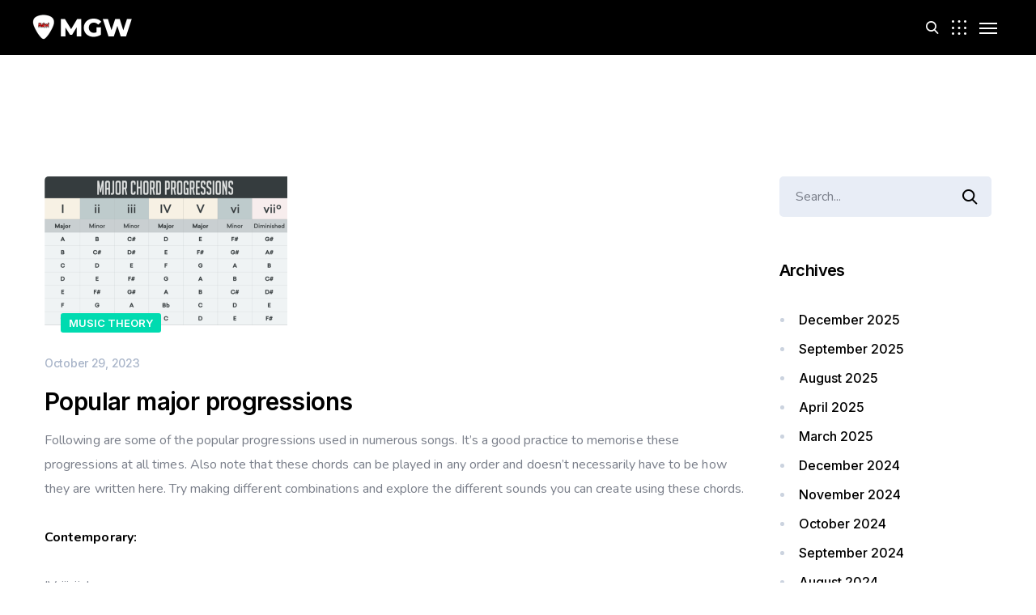

--- FILE ---
content_type: text/html; charset=utf-8
request_url: https://www.google.com/recaptcha/api2/aframe
body_size: 182
content:
<!DOCTYPE HTML><html><head><meta http-equiv="content-type" content="text/html; charset=UTF-8"></head><body><script nonce="GfI3TuntuWqb8e7KpDL4Rg">/** Anti-fraud and anti-abuse applications only. See google.com/recaptcha */ try{var clients={'sodar':'https://pagead2.googlesyndication.com/pagead/sodar?'};window.addEventListener("message",function(a){try{if(a.source===window.parent){var b=JSON.parse(a.data);var c=clients[b['id']];if(c){var d=document.createElement('img');d.src=c+b['params']+'&rc='+(localStorage.getItem("rc::a")?sessionStorage.getItem("rc::b"):"");window.document.body.appendChild(d);sessionStorage.setItem("rc::e",parseInt(sessionStorage.getItem("rc::e")||0)+1);localStorage.setItem("rc::h",'1768782309717');}}}catch(b){}});window.parent.postMessage("_grecaptcha_ready", "*");}catch(b){}</script></body></html>

--- FILE ---
content_type: text/css
request_url: https://maximsguitarworkshop.com/wp-content/litespeed/css/f642f0f566577256a9115432ce0c5736.css?ver=945e7
body_size: 56997
content:
@font-face{font-family:'fontello';src:url(/wp-content/themes/technum/fonts/fontello.eot?79295740);src:url("/wp-content/themes/technum/fonts/fontello.eot?79295740#iefix") format("embedded-opentype"),url(/wp-content/themes/technum/fonts/fontello.woff2?79295740) format("woff2"),url(/wp-content/themes/technum/fonts/fontello.woff?79295740) format("woff"),url(/wp-content/themes/technum/fonts/fontello.ttf?79295740) format("truetype"),url("/wp-content/themes/technum/fonts/fontello.svg?79295740#fontello") format("svg");font-weight:400;font-style:normal}.fontello{font-family:'fontello';font-style:normal;font-weight:400;display:inline-block;text-decoration:inherit;width:1em;text-align:center;font-variant:normal;text-transform:none;line-height:1em;-webkit-font-smoothing:antialiased;-moz-osx-font-smoothing:grayscale}.icon-artificial-intelligence:before{content:'\e800'}.icon-chevron-down:before{content:'\e801'}.icon-coding:before{content:'\e802'}.icon-close:before{content:'\e803'}.icon-phone-stroke:before{content:'\e804'}.icon-menu:before{content:'\e805'}.icon-smartphone:before{content:'\e806'}.icon-phone-call-alter:before{content:'\e807'}.icon-at-symbol:before{content:'\e808'}.icon-location:before{content:'\e809'}.icon-burger-menu:before{content:'\e80a'}.icon-call:before{content:'\e80b'}.icon-check:before{content:'\e80c'}.icon-chevron-left:before{content:'\e80d'}.icon-edit:before{content:'\e80e'}.icon-computer-code:before{content:'\e80f'}.icon-pencil:before{content:'\e810'}.icon-quote-left:before{content:'\e811'}.icon-layers:before{content:'\e812'}.icon-play:before{content:'\e813'}.icon-chevron-up:before{content:'\e814'}.icon-send:before{content:'\e815'}.icon-vector:before{content:'\e816'}.icon-phone-settings:before{content:'\e817'}.icon-phone:before{content:'\e818'}.icon-verified:before{content:'\e819'}.icon-file:before{content:'\e81a'}.icon-search:before{content:'\e81b'}.icon-phone-call:before{content:'\e81c'}.icon-web-page:before{content:'\e81d'}.icon-web:before{content:'\e81e'}.icon-plus:before{content:'\e81f'}.icon-mac:before{content:'\e820'}.icon-text:before{content:'\e821'}.icon-debug:before{content:'\e822'}.icon-computer-success:before{content:'\e823'}.icon-chevron-right:before{content:'\e824'}.icon-sidebar:before{content:'\e825'}.icon-shopping-bag:before{content:'\e826'}.icon-menu-alter:before{content:'\e827'}.icon-eye:before{content:'\e828'}.icon-star-filled:before{content:'\e829'}.icon-th:before{content:'\e82a'}.owl-carousel{display:none;width:100%;-webkit-tap-highlight-color:#fff0;position:relative;z-index:1}.owl-carousel .owl-stage{position:relative;-ms-touch-action:pan-Y;display:-webkit-box;display:-moz-box;display:-webkit-flex;display:-ms-flexbox;display:flex;-webkit-flex-direction:row;-moz-flex-direction:row;-ms-flex-direction:row;flex-direction:row;-webkit-flex-wrap:nowrap;-moz-flex-wrap:nowrap;-ms-flex-wrap:nowrap;flex-wrap:nowrap;-webkit-justify-content:flex-start;-moz-justify-content:flex-start;-ms-justify-content:flex-start;justify-content:flex-start;-webkit-align-items:center;-moz-align-items:center;-ms-align-items:center;align-items:center}.owl-carousel .owl-stage:after{content:".";display:block;clear:both;visibility:hidden;line-height:0;height:0}.owl-carousel .owl-stage-outer{position:relative;overflow:hidden;-webkit-transform:translate3d(0,0,0)}.owl-carousel .owl-item{position:relative;min-height:1px;-webkit-flex-shrink:0;-moz-flex-shrink:0;-ms-flex-shrink:0;flex-shrink:0;outline:none;-webkit-backface-visibility:hidden;-webkit-tap-highlight-color:#fff0;-webkit-touch-callout:none}.owl-carousel .owl-item img{display:inline-block;max-width:100%;-webkit-transform-style:preserve-3d}.owl-carousel .owl-nav.disabled,.owl-dots.disabled{display:none}.owl-carousel .owl-nav .owl-prev,.owl-carousel .owl-nav .owl-next,.owl-carousel .owl-dot{cursor:pointer;cursor:hand;-webkit-user-select:none;-khtml-user-select:none;-moz-user-select:none;-ms-user-select:none;user-select:none}.owl-carousel.owl-loaded{display:block}.owl-carousel.owl-loading{opacity:0;display:block}.owl-carousel.owl-hidden{opacity:0}.owl-carousel.owl-refresh .owl-item{visibility:hidden}.owl-carousel.owl-drag .owl-item{-webkit-user-select:none;-moz-user-select:none;-ms-user-select:none;user-select:none}.owl-carousel.owl-grab{cursor:move;cursor:grab}.owl-carousel.owl-rtl{direction:rtl}.owl-carousel.owl-rtl .owl-item{float:right}.no-js .owl-carousel{display:block}.owl-carousel .animated{-webkit-animation-duration:1000ms;animation-duration:1000ms;-webkit-animation-fill-mode:both;animation-fill-mode:both}.owl-carousel .owl-animated-in{z-index:0}.owl-carousel .owl-animated-out{z-index:1}.owl-carousel .fadeOut{-webkit-animation-name:fadeOut;animation-name:fadeOut}@-webkit-keyframes fadeOut{0%{opacity:1}100%{opacity:0}}@keyframes fadeOut{0%{opacity:1}100%{opacity:0}}.owl-height{transition:height 500ms ease-in-out}.owl-carousel .owl-item .owl-lazy{opacity:0;transition:opacity 400ms ease}.owl-carousel .owl-item img.owl-lazy{-webkit-transform-style:preserve-3d;transform-style:preserve-3d}.owl-carousel .owl-video-wrapper{position:relative;height:100%;background:#000}.owl-carousel .owl-video-play-icon{position:absolute;height:80px;width:80px;left:50%;top:50%;margin-left:-40px;margin-top:-40px;cursor:pointer;z-index:1;-webkit-backface-visibility:hidden;transition:-webkit-transform 100ms ease;transition:transform 100ms ease}.owl-carousel .owl-video-play-icon:hover{-webkit-transform:scale(1.3,1.3);-ms-transform:scale(1.3,1.3);transform:scale(1.3,1.3)}.owl-carousel .owl-video-playing .owl-video-tn,.owl-carousel .owl-video-playing .owl-video-play-icon{display:none}.owl-carousel .owl-video-tn{opacity:0;height:100%;background-position:center center;background-repeat:no-repeat;background-size:contain;transition:opacity 400ms ease}.owl-carousel .owl-video-frame{position:relative;z-index:1;height:100%;width:100%}.owl-theme .owl-nav{margin-top:10px;text-align:center;-webkit-tap-highlight-color:#fff0}.owl-theme .owl-nav [class*='owl-']{font-size:14px;margin:5px;display:inline-block;cursor:pointer}.owl-theme .owl-nav [class*='owl-']:hover{text-decoration:none}.owl-theme .owl-nav .disabled{opacity:.5;cursor:default}.owl-dots{text-align:center;-webkit-tap-highlight-color:#fff0;margin:37px -13px 0;line-height:0}.owl-dots .owl-dot{display:inline-block;zoom:1;margin:13px 13px 0;cursor:pointer}.owl-dots .owl-dot span{width:17px;height:17px;border:solid 1px #fff0;display:block;-webkit-backface-visibility:visible;-webkit-border-radius:50%;border-radius:50%;position:relative;-webkit-transition:border-color 0.3s;transition:border-color 0.3s;background:none}.owl-dots .owl-dot span:after{content:'';position:absolute;display:block;width:5px;height:5px;left:50%;right:initial;top:50%;margin:-2.5px 0 0 -2.5px;border-width:1px;border-style:solid;-webkit-transition:border-color 0.3s;transition:border-color 0.3s;-webkit-border-radius:50%;border-radius:50%}.sayit_owlCarousel.owl-carousel .owl-dot{border:#fff0 2px solid;border-radius:100%;transition:border 400ms;margin:0 7px}.sayit_owlCarousel.owl-carousel .owl-dot.active{border:#fff 2px solid}.sayit_owlCarousel.owl-carousel .owl-dot{border:#fff0 2px solid;border-radius:100%}.sayit_owlCarousel.owl-carousel .owl-dot span{border-radius:100%;background:rgb(255 255 255 / .5);transition:background 400ms;width:6px;height:6px;margin:0}.sayit_owlCarousel.owl-carousel .owl-dot.active span{background:#fff0}.sayit_owlCarousel.owl-carousel .owl-dots{margin:0 0 0 0!important;position:relative;z-index:5;transform:translateY(-46px)}.owl-carousel{position:relative}.owl-carousel.owl-theme .owl-nav{height:50px;margin-top:0;position:absolute;top:50%;left:-50px;right:-50px;opacity:0;-webkit-transform:translateY(-50%);-ms-transform:translateY(-50%);transform:translateY(-50%);-webkit-transition:all 0.3s 0.3s;transition:all 0.3s 0.3s;z-index:10}.owl-carousel.owl-theme .owl-nav [class*="owl-"]{width:48px;height:48px;margin:0;padding:0;position:absolute;-webkit-transition:all 0.3s;transition:all 0.3s;-webkit-border-radius:0;border-radius:0;text-decoration:none;outline:none;cursor:pointer;text-align:center;overflow:hidden;-webkit-border-radius:50%;border-radius:50%;border-style:solid;border-width:1px}.owl-carousel.owl-theme .owl-nav [class*="owl-"]:before{font:400 normal 15px/48px 'fontello';-webkit-transition:color 0.3s;transition:color 0.3s}.owl-carousel.owl-theme .owl-nav [class*="owl-"].disabled{cursor:default;opacity:.5}.owl-carousel.owl-theme .owl-nav .owl-prev{left:0;padding:0 2px 0 0;right:initial}.owl-carousel.owl-theme .owl-nav .owl-prev:before{content:'\e80d'}.owl-carousel.owl-theme .owl-nav .owl-next{right:0;padding:0 0 0 2px;left:initial}.owl-carousel.owl-theme .owl-nav .owl-next:before{content:'\e824'}.owl-carousel.owl-theme .owl-nav.disabled{display:none}body .owl-carousel{display:block}@media only screen and (min-width:992px){.owl-carousel.owl-theme:hover .owl-nav{left:-70px;right:-70px;opacity:1}}@-webkit-keyframes fadeIn{from{opacity:0}to{opacity:1}}@keyframes fadeIn{from{opacity:0}to{opacity:1}}.animate__fadeIn{-webkit-animation-name:fadeIn;animation-name:fadeIn}@-webkit-keyframes fadeOut{from{opacity:1}to{opacity:0}}@keyframes fadeOut{from{opacity:1}to{opacity:0}}.animate__fadeOut{-webkit-animation-name:fadeOut;animation-name:fadeOut}body.compensate-for-scrollbar{overflow:hidden}.fancybox-active{height:auto}.fancybox-is-hidden{left:-9999px;right:initial;margin:0;position:absolute!important;top:-9999px;visibility:hidden}.fancybox-container{-webkit-backface-visibility:hidden;height:100%;left:0;right:initial;outline:none;position:fixed;-webkit-tap-highlight-color:#fff0;top:0;-ms-touch-action:manipulation;touch-action:manipulation;transform:translateZ(0);width:100%;z-index:99992}.fancybox-container *{-webkit-box-sizing:border-box;-moz-box-sizing:border-box;box-sizing:border-box}.fancybox-bg,.fancybox-inner,.fancybox-outer,.fancybox-stage{position:absolute;bottom:0;left:0;right:0;top:0}.fancybox-outer{-webkit-overflow-scrolling:touch;overflow-y:auto}.fancybox-bg{background:#1e1e1e;opacity:0;transition-duration:inherit;transition-property:opacity;transition-timing-function:cubic-bezier(.47,0,.74,.71)}.fancybox-is-open .fancybox-bg{opacity:.9;transition-timing-function:cubic-bezier(.22,.61,.36,1)}.fancybox-caption,.fancybox-infobar,.fancybox-navigation .fancybox-button,.fancybox-toolbar{direction:ltr;opacity:0;position:absolute;transition:opacity .25s ease,visibility 0s ease .25s;visibility:hidden;z-index:99997}.fancybox-show-caption .fancybox-caption,.fancybox-show-infobar .fancybox-infobar,.fancybox-show-nav .fancybox-navigation .fancybox-button,.fancybox-show-toolbar .fancybox-toolbar{opacity:1;transition:opacity .25s ease 0s,visibility 0s ease 0s;visibility:visible}.fancybox-infobar{color:#ccc;font-size:13px;-webkit-font-smoothing:subpixel-antialiased;height:44px;left:0;right:initial;line-height:44px;min-width:44px;mix-blend-mode:difference;padding:0 10px;pointer-events:none;top:0;-webkit-touch-callout:none;-webkit-user-select:none;-moz-user-select:none;-ms-user-select:none;user-select:none}.fancybox-toolbar{right:0;left:initial;top:0}.fancybox-stage{direction:ltr;overflow:visible;transform:translateZ(0);z-index:99994}.fancybox-is-open .fancybox-stage{overflow:hidden}.fancybox-slide{-webkit-backface-visibility:hidden;display:none;height:100%;left:0;right:initial;outline:none;overflow:auto;-webkit-overflow-scrolling:touch;padding:44px;position:absolute;text-align:center;top:0;transition-property:transform,opacity;white-space:normal;width:100%;z-index:99994}.fancybox-slide:before{content:'';display:inline-block;font-size:0;height:100%;vertical-align:middle;width:0}.fancybox-is-sliding .fancybox-slide,.fancybox-slide--current,.fancybox-slide--next,.fancybox-slide--previous{display:block}.fancybox-slide--image{overflow:hidden;padding:44px 0}.fancybox-slide--image:before{display:none}.fancybox-slide--html{padding:6px}.fancybox-content{background:#fff;display:inline-block;margin:0;max-width:100%;overflow:auto;-webkit-overflow-scrolling:touch;padding:44px;position:relative;text-align:left;vertical-align:middle}.fancybox-slide--image .fancybox-content{animation-timing-function:cubic-bezier(.5,0,.14,1);-webkit-backface-visibility:hidden;background:#fff0;background-repeat:no-repeat;background-size:100% 100%;left:0;right:initial;max-width:none;overflow:visible;padding:0;position:absolute;top:0;transform-origin:top left;transition-property:transform,opacity;-webkit-user-select:none;-moz-user-select:none;-ms-user-select:none;user-select:none;z-index:99995}.fancybox-can-zoomOut .fancybox-content{cursor:zoom-out}.fancybox-can-zoomIn .fancybox-content{cursor:zoom-in}.fancybox-can-pan .fancybox-content,.fancybox-can-swipe .fancybox-content{cursor:grab}.fancybox-is-grabbing .fancybox-content{cursor:grabbing}.fancybox-container [data-selectable=true]{cursor:text}.fancybox-image,.fancybox-spaceball{background:#fff0;border:0;height:100%;left:0;right:initial;margin:0;max-height:none;max-width:none;padding:0;position:absolute;top:0;-webkit-user-select:none;-moz-user-select:none;-ms-user-select:none;user-select:none;width:100%}.fancybox-spaceball{z-index:1}.fancybox-slide--iframe .fancybox-content,.fancybox-slide--map .fancybox-content,.fancybox-slide--pdf .fancybox-content,.fancybox-slide--video .fancybox-content{height:100%;overflow:visible;padding:0;width:100%}.fancybox-slide--video .fancybox-content{background:#000}.fancybox-slide--map .fancybox-content{background:#e5e3df}.fancybox-slide--iframe .fancybox-content{background:#fff}.fancybox-iframe,.fancybox-video{background:#fff0;border:0;display:block;height:100%;margin:0;overflow:hidden;padding:0;width:100%}.fancybox-iframe{left:0;right:initial;position:absolute;top:0}.fancybox-error{background:#fff;cursor:default;max-width:400px;padding:40px;width:100%}.fancybox-error p{color:#444;font-size:16px;line-height:20px;margin:0;padding:0}.fancybox-button{background:rgb(30 30 30 / .6);border:0;-webkit-border-radius:0;border-radius:0;-webkit-box-shadow:none;-moz-box-shadow:none;box-shadow:none;cursor:pointer;display:inline-block;height:44px;margin:0;padding:10px;position:relative;transition:color .2s;vertical-align:top;visibility:inherit;width:44px}.fancybox-button,.fancybox-button:link,.fancybox-button:visited{color:#ccc}.fancybox-button:hover{color:#fff}.fancybox-button:focus{outline:none}.fancybox-button.fancybox-focus{outline:1px dotted}.fancybox-button[disabled],.fancybox-button[disabled]:hover{color:#888;cursor:default;outline:none}.fancybox-button div{height:100%}.fancybox-button svg{display:block;height:100%;overflow:visible;position:relative;width:100%}.fancybox-button svg path{fill:currentColor;stroke-width:0}.fancybox-button--fsenter svg:nth-child(2),.fancybox-button--fsexit svg:first-child,.fancybox-button--pause svg:first-child,.fancybox-button--play svg:nth-child(2){display:none}.fancybox-progress{background:#ff5268;height:2px;left:0;position:absolute;right:0;top:0;transform:scaleX(0);transform-origin:0;transition-property:transform;transition-timing-function:linear;z-index:99998}.fancybox-close-small{background:#fff0;border:0;-webkit-border-radius:0;border-radius:0;color:#ccc;cursor:pointer;opacity:.8;padding:8px;position:absolute;right:-12px;top:-44px;z-index:401}.fancybox-close-small:hover{color:#fff;opacity:1}.fancybox-slide--html .fancybox-close-small{color:currentColor;padding:10px;right:0;top:0}.fancybox-slide--image.fancybox-is-scaling .fancybox-content{overflow:hidden}.fancybox-is-scaling .fancybox-close-small,.fancybox-is-zoomable.fancybox-can-pan .fancybox-close-small{display:none}.fancybox-navigation .fancybox-button{background-clip:content-box;height:100px;opacity:0;position:absolute;top:calc(50% - 50px);width:70px}.fancybox-navigation .fancybox-button div{padding:7px}.fancybox-navigation .fancybox-button--arrow_left{left:0;padding:31px 26px 31px 6px}.fancybox-navigation .fancybox-button--arrow_right{padding:31px 6px 31px 26px;right:0}.fancybox-caption{background:linear-gradient(0deg,rgb(0 0 0 / .85) 0,rgb(0 0 0 / .3) 50%,rgb(0 0 0 / .15) 65%,rgb(0 0 0 / .075) 75.5%,rgb(0 0 0 / .037) 82.85%,rgb(0 0 0 / .019) 88%,transparent);bottom:0;color:#eee;font-size:14px;font-weight:400;left:0;line-height:1.5;padding:75px 44px 25px;pointer-events:none;right:0;text-align:center;z-index:99996}.fancybox-caption--separate{margin-top:-50px}.fancybox-caption__body{max-height:50vh;overflow:auto;pointer-events:all}.fancybox-caption a,.fancybox-caption a:link,.fancybox-caption a:visited{color:#ccc;text-decoration:none}.fancybox-caption a:hover{color:#fff;text-decoration:underline}.fancybox-loading{animation:a 1s linear infinite;background:#fff0;border:4px solid #888;border-bottom-color:#fff;-webkit-border-radius:50%;border-radius:50%;height:50px;left:50%;right:initial;margin:-25px 0 0 -25px;opacity:.7;padding:0;position:absolute;top:50%;width:50px;z-index:99999}@keyframes a{to{transform:rotate(1turn)}}.fancybox-animated{transition-timing-function:cubic-bezier(0,0,.25,1)}.fancybox-fx-slide.fancybox-slide--previous{opacity:0;transform:translate3d(-100%,0,0)}.fancybox-fx-slide.fancybox-slide--next{opacity:0;transform:translate3d(100%,0,0)}.fancybox-fx-slide.fancybox-slide--current{opacity:1;transform:translateZ(0)}.fancybox-fx-fade.fancybox-slide--next,.fancybox-fx-fade.fancybox-slide--previous{opacity:0;transition-timing-function:cubic-bezier(.19,1,.22,1)}.fancybox-fx-fade.fancybox-slide--current{opacity:1}.fancybox-fx-zoom-in-out.fancybox-slide--previous{opacity:0;transform:scale3d(1.5,1.5,1.5)}.fancybox-fx-zoom-in-out.fancybox-slide--next{opacity:0;transform:scale3d(.5,.5,.5)}.fancybox-fx-zoom-in-out.fancybox-slide--current{opacity:1;transform:scaleX(1)}.fancybox-fx-rotate.fancybox-slide--previous{opacity:0;transform:rotate(-1turn)}.fancybox-fx-rotate.fancybox-slide--next{opacity:0;transform:rotate(1turn)}.fancybox-fx-rotate.fancybox-slide--current{opacity:1;transform:rotate(0deg)}.fancybox-fx-circular.fancybox-slide--previous{opacity:0;transform:scale3d(0,0,0) translate3d(-100%,0,0)}.fancybox-fx-circular.fancybox-slide--next{opacity:0;transform:scale3d(0,0,0) translate3d(100%,0,0)}.fancybox-fx-circular.fancybox-slide--current{opacity:1;transform:scaleX(1) translateZ(0)}.fancybox-fx-tube.fancybox-slide--previous{transform:translate3d(-100%,0,0) scale(.1) skew(-10deg)}.fancybox-fx-tube.fancybox-slide--next{transform:translate3d(100%,0,0) scale(.1) skew(10deg)}.fancybox-fx-tube.fancybox-slide--current{transform:translateZ(0) scale(1)}.fancybox-share{background:#f4f4f4;-webkit-border-radius:3px;border-radius:3px;max-width:90%;padding:30px;text-align:center}.fancybox-share h1{color:#222;font-size:35px;font-weight:700;margin:0 0 20px}.fancybox-share p{margin:0;padding:0}.fancybox-share__button{border:0;-webkit-border-radius:3px;border-radius:3px;display:inline-block;font-size:14px;font-weight:700;line-height:40px;margin:0 5px 10px;min-width:130px;padding:0 15px;text-decoration:none;transition:all .2s;-webkit-user-select:none;-moz-user-select:none;-ms-user-select:none;user-select:none;white-space:nowrap}.fancybox-share__button:link,.fancybox-share__button:visited{color:#fff}.fancybox-share__button:hover{text-decoration:none}.fancybox-share__button--fb{background:#3b5998}.fancybox-share__button--fb:hover{background:#344e86}.fancybox-share__button--pt{background:#bd081d}.fancybox-share__button--pt:hover{background:#aa0719}.fancybox-share__button--tw{background:#1da1f2}.fancybox-share__button--tw:hover{background:#0d95e8}.fancybox-share__button svg{height:25px;margin-right:7px;position:relative;top:-1px;vertical-align:middle;width:25px}.fancybox-share__button svg path{fill:#fff}.fancybox-share__input{background:#fff0;border:0;border-bottom:1px solid #d7d7d7;-webkit-border-radius:0;border-radius:0;color:#5d5b5b;font-size:14px;margin:10px 0 0;outline:none;padding:10px 15px;width:100%}.fancybox-thumbs{background:#ddd;bottom:0;display:none;margin:0;-webkit-overflow-scrolling:touch;-ms-overflow-style:-ms-autohiding-scrollbar;padding:2px 2px 4px;position:absolute;right:0;left:initial;-webkit-tap-highlight-color:#fff0;top:0;width:212px;z-index:99995}.fancybox-thumbs-x{overflow-x:auto;overflow-y:hidden}.fancybox-show-thumbs .fancybox-thumbs{display:block}.fancybox-show-thumbs .fancybox-inner{right:212px}.fancybox-thumbs__list{font-size:0;height:100%;list-style:none;margin:0;overflow-x:hidden;overflow-y:auto;padding:0;position:relative;white-space:nowrap;width:100%}.fancybox-thumbs-x .fancybox-thumbs__list{overflow:hidden}.fancybox-thumbs-y .fancybox-thumbs__list::-webkit-scrollbar{width:7px}.fancybox-thumbs-y .fancybox-thumbs__list::-webkit-scrollbar-track{background:#fff;-webkit-border-radius:10px;border-radius:10px;-webkit-box-shadow:inset 0 0 6px rgb(0 0 0 / .3);-moz-box-shadow:inset 0 0 6px rgb(0 0 0 / .3);box-shadow:inset 0 0 6px rgb(0 0 0 / .3)}.fancybox-thumbs-y .fancybox-thumbs__list::-webkit-scrollbar-thumb{background:#2a2a2a;-webkit-border-radius:10px;border-radius:10px}.fancybox-thumbs__list a{-webkit-backface-visibility:hidden;backface-visibility:hidden;background-color:rgb(0 0 0 / .1);background-position:50%;background-repeat:no-repeat;background-size:cover;cursor:pointer;float:left;height:75px;margin:2px;max-height:calc(100% - 8px);max-width:calc(50% - 4px);outline:none;overflow:hidden;padding:0;position:relative;-webkit-tap-highlight-color:#fff0;width:100px}.fancybox-thumbs__list a:before{content:'';border:6px solid #ff5268;bottom:0;left:0;opacity:0;position:absolute;right:0;top:0;transition:all 0.2s cubic-bezier(.25,.46,.45,.94);z-index:99991}.fancybox-thumbs__list a:focus:before{opacity:.5}.fancybox-thumbs__list a.fancybox-thumbs-active:before{opacity:1}@media (max-height:576px){.fancybox-slide{padding-left:6px;padding-right:6px}.fancybox-slide--image{padding:6px 0}.fancybox-close-small{right:-6px}.fancybox-slide--image .fancybox-close-small{background:#4e4e4e;color:#f2f4f6;height:36px;opacity:1;padding:6px;right:0;left:initial;top:0;width:36px}.fancybox-caption{padding-left:12px;padding-right:12px}}@media (max-width:576px){.fancybox-thumbs{width:110px}.fancybox-show-thumbs .fancybox-inner{right:110px;left:initial}.fancybox-thumbs__list a{max-width:calc(100% - 10px)}}@font-face{font-family:'Font Awesome 5 Free';font-style:normal;font-weight:400;font-display:block;src:url(/wp-content/themes/technum/fonts/fa-regular-400.eot);src:url("/wp-content/themes/technum/fonts/fa-regular-400.eot?#iefix") format("embedded-opentype"),url(/wp-content/themes/technum/fonts/fa-regular-400.woff2) format("woff2"),url(/wp-content/themes/technum/fonts/fa-regular-400.woff) format("woff"),url(/wp-content/themes/technum/fonts/fa-regular-400.ttf) format("truetype"),url("/wp-content/themes/technum/fonts/fa-regular-400.svg#fontawesome") format("svg")}.far{font-family:'Font Awesome 5 Free';font-weight:400}.fa-address-book:before{content:"\f2b9"}.fa-address-card:before{content:"\f2bb"}.fa-angry:before{content:"\f556"}.fa-arrow-alt-circle-down:before{content:"\f358"}.fa-arrow-alt-circle-left:before{content:"\f359"}.fa-arrow-alt-circle-right:before{content:"\f35a"}.fa-arrow-alt-circle-up:before{content:"\f35b"}.fa-bell:before{content:"\f0f3"}.fa-bell-slash:before{content:"\f1f6"}.fa-bookmark:before{content:"\f02e"}.fa-building:before{content:"\f1ad"}.fa-calendar:before{content:"\f133"}.fa-calendar-alt:before{content:"\f073"}.fa-calendar-check:before{content:"\f274"}.fa-calendar-minus:before{content:"\f272"}.fa-calendar-plus:before{content:"\f271"}.fa-calendar-times:before{content:"\f273"}.fa-caret-square-down:before{content:"\f150"}.fa-caret-square-left:before{content:"\f191"}.fa-caret-square-right:before{content:"\f152"}.fa-caret-square-up:before{content:"\f151"}.fa-chart-bar:before{content:"\f080"}.fa-check-circle:before{content:"\f058"}.fa-check-square:before{content:"\f14a"}.fa-circle:before{content:"\f111"}.fa-clipboard:before{content:"\f328"}.fa-clock:before{content:"\f017"}.fa-clone:before{content:"\f24d"}.fa-closed-captioning:before{content:"\f20a"}.fa-comment:before{content:"\f075"}.fa-comment-alt:before{content:"\f27a"}.fa-comment-dots:before{content:"\f4ad"}.fa-comments:before{content:"\f086"}.fa-compass:before{content:"\f14e"}.fa-copy:before{content:"\f0c5"}.fa-copyright:before{content:"\f1f9"}.fa-credit-card:before{content:"\f09d"}.fa-dizzy:before{content:"\f567"}.fa-dot-circle:before{content:"\f192"}.fa-edit:before{content:"\f044"}.fa-envelope:before{content:"\f0e0"}.fa-envelope-open:before{content:"\f2b6"}.fa-eye:before{content:"\f06e"}.fa-eye-slash:before{content:"\f070"}.fa-file:before{content:"\f15b"}.fa-file-alt:before{content:"\f15c"}.fa-file-archive:before{content:"\f1c6"}.fa-file-audio:before{content:"\f1c7"}.fa-file-code:before{content:"\f1c9"}.fa-file-excel:before{content:"\f1c3"}.fa-file-image:before{content:"\f1c5"}.fa-file-pdf:before{content:"\f1c1"}.fa-file-powerpoint:before{content:"\f1c4"}.fa-file-video:before{content:"\f1c8"}.fa-file-word:before{content:"\f1c2"}.fa-flag:before{content:"\f024"}.fa-flushed:before{content:"\f579"}.fa-folder:before{content:"\f07b"}.fa-folder-open:before{content:"\f07c"}.fa-font-awesome-logo-full:before{content:"\f4e6"}.fa-frown:before{content:"\f119"}.fa-frown-open:before{content:"\f57a"}.fa-futbol:before{content:"\f1e3"}.fa-gem:before{content:"\f3a5"}.fa-grimace:before{content:"\f57f"}.fa-grin:before{content:"\f580"}.fa-grin-alt:before{content:"\f581"}.fa-grin-beam:before{content:"\f582"}.fa-grin-beam-sweat:before{content:"\f583"}.fa-grin-hearts:before{content:"\f584"}.fa-grin-squint:before{content:"\f585"}.fa-grin-squint-tears:before{content:"\f586"}.fa-grin-stars:before{content:"\f587"}.fa-grin-tears:before{content:"\f588"}.fa-grin-tongue:before{content:"\f589"}.fa-grin-tongue-squint:before{content:"\f58a"}.fa-grin-tongue-wink:before{content:"\f58b"}.fa-grin-wink:before{content:"\f58c"}.fa-hand-lizard:before{content:"\f258"}.fa-hand-paper:before{content:"\f256"}.fa-hand-peace:before{content:"\f25b"}.fa-hand-point-down:before{content:"\f0a7"}.fa-hand-point-left:before{content:"\f0a5"}.fa-hand-point-right:before{content:"\f0a4"}.fa-hand-point-up:before{content:"\f0a6"}.fa-hand-pointer:before{content:"\f25a"}.fa-hand-rock:before{content:"\f255"}.fa-hand-scissors:before{content:"\f257"}.fa-hand-spock:before{content:"\f259"}.fa-handshake:before{content:"\f2b5"}.fa-hdd:before{content:"\f0a0"}.fa-heart:before{content:"\f004"}.fa-hospital:before{content:"\f0f8"}.fa-hourglass:before{content:"\f254"}.fa-id-badge:before{content:"\f2c1"}.fa-id-card:before{content:"\f2c2"}.fa-image:before{content:"\f03e"}.fa-images:before{content:"\f302"}.fa-keyboard:before{content:"\f11c"}.fa-kiss:before{content:"\f596"}.fa-kiss-beam:before{content:"\f597"}.fa-kiss-wink-heart:before{content:"\f598"}.fa-laugh:before{content:"\f599"}.fa-laugh-beam:before{content:"\f59a"}.fa-laugh-squint:before{content:"\f59b"}.fa-laugh-wink:before{content:"\f59c"}.fa-lemon:before{content:"\f094"}.fa-life-ring:before{content:"\f1cd"}.fa-lightbulb:before{content:"\f0eb"}.fa-list-alt:before{content:"\f022"}.fa-map:before{content:"\f279"}.fa-meh:before{content:"\f11a"}.fa-meh-blank:before{content:"\f5a4"}.fa-meh-rolling-eyes:before{content:"\f5a5"}.fa-minus-square:before{content:"\f146"}.fa-money-bill-alt:before{content:"\f3d1"}.fa-moon:before{content:"\f186"}.fa-newspaper:before{content:"\f1ea"}.fa-object-group:before{content:"\f247"}.fa-object-ungroup:before{content:"\f248"}.fa-paper-plane:before{content:"\f1d8"}.fa-pause-circle:before{content:"\f28b"}.fa-play-circle:before{content:"\f144"}.fa-plus-circle:before{content:"\f055"}.fa-plus-square:before{content:"\f0fe"}.fa-question-circle:before{content:"\f059"}.fa-registered:before{content:"\f25d"}.fa-sad-cry:before{content:"\f5b3"}.fa-sad-tear:before{content:"\f5b4"}.fa-save:before{content:"\f0c7"}.fa-share-square:before{content:"\f14d"}.fa-smile:before{content:"\f118"}.fa-smile-beam:before{content:"\f5b8"}.fa-smile-wink:before{content:"\f4da"}.fa-snowflake:before{content:"\f2dc"}.fa-square:before{content:"\f0c8"}.fa-star:before{content:"\f005"}.fa-star-half:before{content:"\f089"}.fa-sticky-note:before{content:"\f249"}.fa-stop-circle:before{content:"\f28d"}.fa-sun:before{content:"\f185"}.fa-surprise:before{content:"\f5c2"}.fa-thumbs-down:before{content:"\f165"}.fa-thumbs-up:before{content:"\f164"}.fa-times-circle:before{content:"\f057"}.fa-tired:before{content:"\f5c8"}.fa-trash-alt:before{content:"\f2ed"}.fa-user:before{content:"\f007"}.fa-user-circle:before{content:"\f2bd"}.fa-window-close:before{content:"\f410"}.fa-window-maximize:before{content:"\f2d0"}.fa-window-minimize:before{content:"\f2d1"}.fa-window-restore:before{content:"\f2d2"}@font-face{font-family:'Font Awesome 5 Free';font-style:normal;font-weight:900;font-display:block;src:url(/wp-content/themes/technum/fonts/fa-solid-900.eot);src:url("/wp-content/themes/technum/fonts/fa-solid-900.eot?#iefix") format("embedded-opentype"),url(/wp-content/themes/technum/fonts/fa-solid-900.woff2) format("woff2"),url(/wp-content/themes/technum/fonts/fa-solid-900.woff) format("woff"),url(/wp-content/themes/technum/fonts/fa-solid-900.ttf) format("truetype"),url("/wp-content/themes/technum/fonts/fa-solid-900.svg#fontawesome") format("svg")}.fa,.fas{font-family:'Font Awesome 5 Free';font-weight:900}.fa-ad:before{content:"\f641"}.fa-adjust:before{content:"\f042"}.fa-air-freshener:before{content:"\f5d0"}.fa-align-center:before{content:"\f037"}.fa-align-justify:before{content:"\f039"}.fa-align-left:before{content:"\f036"}.fa-align-right:before{content:"\f038"}.fa-allergies:before{content:"\f461"}.fa-ambulance:before{content:"\f0f9"}.fa-american-sign-language-interpreting:before{content:"\f2a3"}.fa-anchor:before{content:"\f13d"}.fa-angle-double-down:before{content:"\f103"}.fa-angle-double-left:before{content:"\f100"}.fa-angle-double-right:before{content:"\f101"}.fa-angle-double-up:before{content:"\f102"}.fa-angle-down:before{content:"\f107"}.fa-angle-left:before{content:"\f104"}.fa-angle-right:before{content:"\f105"}.fa-angle-up:before{content:"\f106"}.fa-ankh:before{content:"\f644"}.fa-apple-alt:before{content:"\f5d1"}.fa-archive:before{content:"\f187"}.fa-archway:before{content:"\f557"}.fa-arrow-circle-down:before{content:"\f0ab"}.fa-arrow-circle-left:before{content:"\f0a8"}.fa-arrow-circle-right:before{content:"\f0a9"}.fa-arrow-circle-up:before{content:"\f0aa"}.fa-arrow-down:before{content:"\f063"}.fa-arrow-left:before{content:"\f060"}.fa-arrow-right:before{content:"\f061"}.fa-arrow-up:before{content:"\f062"}.fa-arrows-alt:before{content:"\f0b2"}.fa-arrows-alt-h:before{content:"\f337"}.fa-arrows-alt-v:before{content:"\f338"}.fa-assistive-listening-systems:before{content:"\f2a2"}.fa-asterisk:before{content:"\f069"}.fa-at:before{content:"\f1fa"}.fa-atlas:before{content:"\f558"}.fa-atom:before{content:"\f5d2"}.fa-audio-description:before{content:"\f29e"}.fa-award:before{content:"\f559"}.fa-baby:before{content:"\f77c"}.fa-baby-carriage:before{content:"\f77d"}.fa-backspace:before{content:"\f55a"}.fa-backward:before{content:"\f04a"}.fa-bacon:before{content:"\f7e5"}.fa-bacteria:before{content:"\e059"}.fa-bacterium:before{content:"\e05a"}.fa-bahai:before{content:"\f666"}.fa-balance-scale:before{content:"\f24e"}.fa-balance-scale-left:before{content:"\f515"}.fa-balance-scale-right:before{content:"\f516"}.fa-ban:before{content:"\f05e"}.fa-band-aid:before{content:"\f462"}.fa-barcode:before{content:"\f02a"}.fa-bars:before{content:"\f0c9"}.fa-baseball-ball:before{content:"\f433"}.fa-basketball-ball:before{content:"\f434"}.fa-bath:before{content:"\f2cd"}.fa-battery-empty:before{content:"\f244"}.fa-battery-full:before{content:"\f240"}.fa-battery-half:before{content:"\f242"}.fa-battery-quarter:before{content:"\f243"}.fa-battery-three-quarters:before{content:"\f241"}.fa-bed:before{content:"\f236"}.fa-beer:before{content:"\f0fc"}.fa-bezier-curve:before{content:"\f55b"}.fa-bible:before{content:"\f647"}.fa-bicycle:before{content:"\f206"}.fa-biking:before{content:"\f84a"}.fa-binoculars:before{content:"\f1e5"}.fa-biohazard:before{content:"\f780"}.fa-birthday-cake:before{content:"\f1fd"}.fa-blender:before{content:"\f517"}.fa-blender-phone:before{content:"\f6b6"}.fa-blind:before{content:"\f29d"}.fa-blog:before{content:"\f781"}.fa-bold:before{content:"\f032"}.fa-bolt:before{content:"\f0e7"}.fa-bomb:before{content:"\f1e2"}.fa-bone:before{content:"\f5d7"}.fa-bong:before{content:"\f55c"}.fa-book:before{content:"\f02d"}.fa-book-dead:before{content:"\f6b7"}.fa-book-medical:before{content:"\f7e6"}.fa-book-open:before{content:"\f518"}.fa-book-reader:before{content:"\f5da"}.fa-border-all:before{content:"\f84c"}.fa-border-none:before{content:"\f850"}.fa-border-style:before{content:"\f853"}.fa-bowling-ball:before{content:"\f436"}.fa-box:before{content:"\f466"}.fa-box-open:before{content:"\f49e"}.fa-box-tissue:before{content:"\e05b"}.fa-boxes:before{content:"\f468"}.fa-braille:before{content:"\f2a1"}.fa-brain:before{content:"\f5dc"}.fa-bread-slice:before{content:"\f7ec"}.fa-briefcase:before{content:"\f0b1"}.fa-briefcase-medical:before{content:"\f469"}.fa-broadcast-tower:before{content:"\f519"}.fa-broom:before{content:"\f51a"}.fa-brush:before{content:"\f55d"}.fa-bug:before{content:"\f188"}.fa-bullhorn:before{content:"\f0a1"}.fa-bullseye:before{content:"\f140"}.fa-burn:before{content:"\f46a"}.fa-bus:before{content:"\f207"}.fa-bus-alt:before{content:"\f55e"}.fa-business-time:before{content:"\f64a"}.fa-calculator:before{content:"\f1ec"}.fa-calendar-day:before{content:"\f783"}.fa-calendar-week:before{content:"\f784"}.fa-camera:before{content:"\f030"}.fa-camera-retro:before{content:"\f083"}.fa-campground:before{content:"\f6bb"}.fa-candy-cane:before{content:"\f786"}.fa-cannabis:before{content:"\f55f"}.fa-capsules:before{content:"\f46b"}.fa-car:before{content:"\f1b9"}.fa-car-alt:before{content:"\f5de"}.fa-car-battery:before{content:"\f5df"}.fa-car-crash:before{content:"\f5e1"}.fa-car-side:before{content:"\f5e4"}.fa-caravan:before{content:"\f8ff"}.fa-caret-down:before{content:"\f0d7"}.fa-caret-left:before{content:"\f0d9"}.fa-caret-right:before{content:"\f0da"}.fa-caret-up:before{content:"\f0d8"}.fa-carrot:before{content:"\f787"}.fa-cart-arrow-down:before{content:"\f218"}.fa-cart-plus:before{content:"\f217"}.fa-cash-register:before{content:"\f788"}.fa-cat:before{content:"\f6be"}.fa-certificate:before{content:"\f0a3"}.fa-chair:before{content:"\f6c0"}.fa-chalkboard:before{content:"\f51b"}.fa-chalkboard-teacher:before{content:"\f51c"}.fa-charging-station:before{content:"\f5e7"}.fa-chart-area:before{content:"\f1fe"}.fa-chart-line:before{content:"\f201"}.fa-chart-pie:before{content:"\f200"}.fa-check:before{content:"\f00c"}.fa-check-double:before{content:"\f560"}.fa-cheese:before{content:"\f7ef"}.fa-chess:before{content:"\f439"}.fa-chess-bishop:before{content:"\f43a"}.fa-chess-board:before{content:"\f43c"}.fa-chess-king:before{content:"\f43f"}.fa-chess-knight:before{content:"\f441"}.fa-chess-pawn:before{content:"\f443"}.fa-chess-queen:before{content:"\f445"}.fa-chess-rook:before{content:"\f447"}.fa-chevron-circle-down:before{content:"\f13a"}.fa-chevron-circle-left:before{content:"\f137"}.fa-chevron-circle-right:before{content:"\f138"}.fa-chevron-circle-up:before{content:"\f139"}.fa-chevron-down:before{content:"\f078"}.fa-chevron-left:before{content:"\f053"}.fa-chevron-right:before{content:"\f054"}.fa-chevron-up:before{content:"\f077"}.fa-child:before{content:"\f1ae"}.fa-church:before{content:"\f51d"}.fa-circle-notch:before{content:"\f1ce"}.fa-city:before{content:"\f64f"}.fa-clinic-medical:before{content:"\f7f2"}.fa-clipboard-check:before{content:"\f46c"}.fa-clipboard-list:before{content:"\f46d"}.fa-cloud:before{content:"\f0c2"}.fa-cloud-download-alt:before{content:"\f381"}.fa-cloud-meatball:before{content:"\f73b"}.fa-cloud-moon:before{content:"\f6c3"}.fa-cloud-moon-rain:before{content:"\f73c"}.fa-cloud-rain:before{content:"\f73d"}.fa-cloud-showers-heavy:before{content:"\f740"}.fa-cloud-sun:before{content:"\f6c4"}.fa-cloud-sun-rain:before{content:"\f743"}.fa-cloud-upload-alt:before{content:"\f382"}.fa-cocktail:before{content:"\f561"}.fa-code:before{content:"\f121"}.fa-code-branch:before{content:"\f126"}.fa-coffee:before{content:"\f0f4"}.fa-cog:before{content:"\f013"}.fa-cogs:before{content:"\f085"}.fa-coins:before{content:"\f51e"}.fa-columns:before{content:"\f0db"}.fa-comment-dollar:before{content:"\f651"}.fa-comment-medical:before{content:"\f7f5"}.fa-comment-slash:before{content:"\f4b3"}.fa-comments-dollar:before{content:"\f653"}.fa-compact-disc:before{content:"\f51f"}.fa-compress:before{content:"\f066"}.fa-compress-alt:before{content:"\f422"}.fa-compress-arrows-alt:before{content:"\f78c"}.fa-concierge-bell:before{content:"\f562"}.fa-cookie:before{content:"\f563"}.fa-cookie-bite:before{content:"\f564"}.fa-couch:before{content:"\f4b8"}.fa-crop:before{content:"\f125"}.fa-crop-alt:before{content:"\f565"}.fa-cross:before{content:"\f654"}.fa-crosshairs:before{content:"\f05b"}.fa-crow:before{content:"\f520"}.fa-crown:before{content:"\f521"}.fa-crutch:before{content:"\f7f7"}.fa-cube:before{content:"\f1b2"}.fa-cubes:before{content:"\f1b3"}.fa-cut:before{content:"\f0c4"}.fa-database:before{content:"\f1c0"}.fa-deaf:before{content:"\f2a4"}.fa-democrat:before{content:"\f747"}.fa-desktop:before{content:"\f108"}.fa-dharmachakra:before{content:"\f655"}.fa-diagnoses:before{content:"\f470"}.fa-dice:before{content:"\f522"}.fa-dice-d20:before{content:"\f6cf"}.fa-dice-d6:before{content:"\f6d1"}.fa-dice-five:before{content:"\f523"}.fa-dice-four:before{content:"\f524"}.fa-dice-one:before{content:"\f525"}.fa-dice-six:before{content:"\f526"}.fa-dice-three:before{content:"\f527"}.fa-dice-two:before{content:"\f528"}.fa-digital-tachograph:before{content:"\f566"}.fa-directions:before{content:"\f5eb"}.fa-disease:before{content:"\f7fa"}.fa-divide:before{content:"\f529"}.fa-dna:before{content:"\f471"}.fa-dog:before{content:"\f6d3"}.fa-dollar-sign:before{content:"\f155"}.fa-dolly:before{content:"\f472"}.fa-dolly-flatbed:before{content:"\f474"}.fa-donate:before{content:"\f4b9"}.fa-door-closed:before{content:"\f52a"}.fa-door-open:before{content:"\f52b"}.fa-dove:before{content:"\f4ba"}.fa-download:before{content:"\f019"}.fa-drafting-compass:before{content:"\f568"}.fa-dragon:before{content:"\f6d5"}.fa-draw-polygon:before{content:"\f5ee"}.fa-drum:before{content:"\f569"}.fa-drum-steelpan:before{content:"\f56a"}.fa-drumstick-bite:before{content:"\f6d7"}.fa-dumbbell:before{content:"\f44b"}.fa-dumpster:before{content:"\f793"}.fa-dumpster-fire:before{content:"\f794"}.fa-dungeon:before{content:"\f6d9"}.fa-egg:before{content:"\f7fb"}.fa-eject:before{content:"\f052"}.fa-ellipsis-h:before{content:"\f141"}.fa-ellipsis-v:before{content:"\f142"}.fa-envelope-open-text:before{content:"\f658"}.fa-envelope-square:before{content:"\f199"}.fa-equals:before{content:"\f52c"}.fa-eraser:before{content:"\f12d"}.fa-ethernet:before{content:"\f796"}.fa-euro-sign:before{content:"\f153"}.fa-exchange-alt:before{content:"\f362"}.fa-exclamation:before{content:"\f12a"}.fa-exclamation-circle:before{content:"\f06a"}.fa-exclamation-triangle:before{content:"\f071"}.fa-expand:before{content:"\f065"}.fa-expand-alt:before{content:"\f424"}.fa-expand-arrows-alt:before{content:"\f31e"}.fa-external-link-alt:before{content:"\f35d"}.fa-external-link-square-alt:before{content:"\f360"}.fa-eye-dropper:before{content:"\f1fb"}.fa-fan:before{content:"\f863"}.fa-fast-backward:before{content:"\f049"}.fa-fast-forward:before{content:"\f050"}.fa-faucet:before{content:"\e005"}.fa-fax:before{content:"\f1ac"}.fa-feather:before{content:"\f52d"}.fa-feather-alt:before{content:"\f56b"}.fa-female:before{content:"\f182"}.fa-fighter-jet:before{content:"\f0fb"}.fa-file-contract:before{content:"\f56c"}.fa-file-csv:before{content:"\f6dd"}.fa-file-download:before{content:"\f56d"}.fa-file-export:before{content:"\f56e"}.fa-file-import:before{content:"\f56f"}.fa-file-invoice:before{content:"\f570"}.fa-file-invoice-dollar:before{content:"\f571"}.fa-file-medical:before{content:"\f477"}.fa-file-medical-alt:before{content:"\f478"}.fa-file-prescription:before{content:"\f572"}.fa-file-signature:before{content:"\f573"}.fa-file-upload:before{content:"\f574"}.fa-fill:before{content:"\f575"}.fa-fill-drip:before{content:"\f576"}.fa-film:before{content:"\f008"}.fa-filter:before{content:"\f0b0"}.fa-fingerprint:before{content:"\f577"}.fa-fire:before{content:"\f06d"}.fa-fire-alt:before{content:"\f7e4"}.fa-fire-extinguisher:before{content:"\f134"}.fa-first-aid:before{content:"\f479"}.fa-fish:before{content:"\f578"}.fa-fist-raised:before{content:"\f6de"}.fa-flag-checkered:before{content:"\f11e"}.fa-flag-usa:before{content:"\f74d"}.fa-flask:before{content:"\f0c3"}.fa-folder-minus:before{content:"\f65d"}.fa-folder-plus:before{content:"\f65e"}.fa-font:before{content:"\f031"}.fa-football-ball:before{content:"\f44e"}.fa-forward:before{content:"\f04e"}.fa-frog:before{content:"\f52e"}.fa-funnel-dollar:before{content:"\f662"}.fa-gamepad:before{content:"\f11b"}.fa-gas-pump:before{content:"\f52f"}.fa-gavel:before{content:"\f0e3"}.fa-genderless:before{content:"\f22d"}.fa-ghost:before{content:"\f6e2"}.fa-gift:before{content:"\f06b"}.fa-gifts:before{content:"\f79c"}.fa-glass-cheers:before{content:"\f79f"}.fa-glass-martini:before{content:"\f000"}.fa-glass-martini-alt:before{content:"\f57b"}.fa-glass-whiskey:before{content:"\f7a0"}.fa-glasses:before{content:"\f530"}.fa-globe:before{content:"\f0ac"}.fa-globe-africa:before{content:"\f57c"}.fa-globe-americas:before{content:"\f57d"}.fa-globe-asia:before{content:"\f57e"}.fa-globe-europe:before{content:"\f7a2"}.fa-golf-ball:before{content:"\f450"}.fa-gopuram:before{content:"\f664"}.fa-graduation-cap:before{content:"\f19d"}.fa-greater-than:before{content:"\f531"}.fa-greater-than-equal:before{content:"\f532"}.fa-grip-horizontal:before{content:"\f58d"}.fa-grip-lines:before{content:"\f7a4"}.fa-grip-lines-vertical:before{content:"\f7a5"}.fa-grip-vertical:before{content:"\f58e"}.fa-guitar:before{content:"\f7a6"}.fa-h-square:before{content:"\f0fd"}.fa-hamburger:before{content:"\f805"}.fa-hammer:before{content:"\f6e3"}.fa-hamsa:before{content:"\f665"}.fa-hand-holding:before{content:"\f4bd"}.fa-hand-holding-heart:before{content:"\f4be"}.fa-hand-holding-medical:before{content:"\e05c"}.fa-hand-holding-usd:before{content:"\f4c0"}.fa-hand-holding-water:before{content:"\f4c1"}.fa-hand-middle-finger:before{content:"\f806"}.fa-hand-sparkles:before{content:"\e05d"}.fa-hands:before{content:"\f4c2"}.fa-hands-helping:before{content:"\f4c4"}.fa-hands-wash:before{content:"\e05e"}.fa-handshake-alt-slash:before{content:"\e05f"}.fa-handshake-slash:before{content:"\e060"}.fa-hanukiah:before{content:"\f6e6"}.fa-hard-hat:before{content:"\f807"}.fa-hashtag:before{content:"\f292"}.fa-hat-cowboy:before{content:"\f8c0"}.fa-hat-cowboy-side:before{content:"\f8c1"}.fa-hat-wizard:before{content:"\f6e8"}.fa-head-side-cough:before{content:"\e061"}.fa-head-side-cough-slash:before{content:"\e062"}.fa-head-side-mask:before{content:"\e063"}.fa-head-side-virus:before{content:"\e064"}.fa-heading:before{content:"\f1dc"}.fa-headphones:before{content:"\f025"}.fa-headphones-alt:before{content:"\f58f"}.fa-headset:before{content:"\f590"}.fa-heart-broken:before{content:"\f7a9"}.fa-heartbeat:before{content:"\f21e"}.fa-helicopter:before{content:"\f533"}.fa-highlighter:before{content:"\f591"}.fa-hiking:before{content:"\f6ec"}.fa-hippo:before{content:"\f6ed"}.fa-history:before{content:"\f1da"}.fa-hockey-puck:before{content:"\f453"}.fa-holly-berry:before{content:"\f7aa"}.fa-home:before{content:"\f015"}.fa-horse:before{content:"\f6f0"}.fa-horse-head:before{content:"\f7ab"}.fa-hospital-alt:before{content:"\f47d"}.fa-hospital-symbol:before{content:"\f47e"}.fa-hospital-user:before{content:"\f80d"}.fa-hot-tub:before{content:"\f593"}.fa-hotdog:before{content:"\f80f"}.fa-hotel:before{content:"\f594"}.fa-hourglass-end:before{content:"\f253"}.fa-hourglass-half:before{content:"\f252"}.fa-hourglass-start:before{content:"\f251"}.fa-house-damage:before{content:"\f6f1"}.fa-house-user:before{content:"\e065"}.fa-hryvnia:before{content:"\f6f2"}.fa-i-cursor:before{content:"\f246"}.fa-ice-cream:before{content:"\f810"}.fa-icicles:before{content:"\f7ad"}.fa-icons:before{content:"\f86d"}.fa-id-card-alt:before{content:"\f47f"}.fa-igloo:before{content:"\f7ae"}.fa-inbox:before{content:"\f01c"}.fa-indent:before{content:"\f03c"}.fa-industry:before{content:"\f275"}.fa-infinity:before{content:"\f534"}.fa-info:before{content:"\f129"}.fa-info-circle:before{content:"\f05a"}.fa-italic:before{content:"\f033"}.fa-jedi:before{content:"\f669"}.fa-joint:before{content:"\f595"}.fa-journal-whills:before{content:"\f66a"}.fa-kaaba:before{content:"\f66b"}.fa-key:before{content:"\f084"}.fa-khanda:before{content:"\f66d"}.fa-kiwi-bird:before{content:"\f535"}.fa-landmark:before{content:"\f66f"}.fa-language:before{content:"\f1ab"}.fa-laptop:before{content:"\f109"}.fa-laptop-code:before{content:"\f5fc"}.fa-laptop-house:before{content:"\e066"}.fa-laptop-medical:before{content:"\f812"}.fa-layer-group:before{content:"\f5fd"}.fa-leaf:before{content:"\f06c"}.fa-less-than:before{content:"\f536"}.fa-less-than-equal:before{content:"\f537"}.fa-level-down-alt:before{content:"\f3be"}.fa-level-up-alt:before{content:"\f3bf"}.fa-link:before{content:"\f0c1"}.fa-lira-sign:before{content:"\f195"}.fa-list:before{content:"\f03a"}.fa-list-ol:before{content:"\f0cb"}.fa-list-ul:before{content:"\f0ca"}.fa-location-arrow:before{content:"\f124"}.fa-lock:before{content:"\f023"}.fa-lock-open:before{content:"\f3c1"}.fa-long-arrow-alt-down:before{content:"\f309"}.fa-long-arrow-alt-left:before{content:"\f30a"}.fa-long-arrow-alt-right:before{content:"\f30b"}.fa-long-arrow-alt-up:before{content:"\f30c"}.fa-low-vision:before{content:"\f2a8"}.fa-luggage-cart:before{content:"\f59d"}.fa-lungs:before{content:"\f604"}.fa-lungs-virus:before{content:"\e067"}.fa-magic:before{content:"\f0d0"}.fa-magnet:before{content:"\f076"}.fa-mail-bulk:before{content:"\f674"}.fa-male:before{content:"\f183"}.fa-map-marked:before{content:"\f59f"}.fa-map-marked-alt:before{content:"\f5a0"}.fa-map-marker:before{content:"\f041"}.fa-map-marker-alt:before{content:"\f3c5"}.fa-map-pin:before{content:"\f276"}.fa-map-signs:before{content:"\f277"}.fa-marker:before{content:"\f5a1"}.fa-mars:before{content:"\f222"}.fa-mars-double:before{content:"\f227"}.fa-mars-stroke:before{content:"\f229"}.fa-mars-stroke-h:before{content:"\f22b"}.fa-mars-stroke-v:before{content:"\f22a"}.fa-mask:before{content:"\f6fa"}.fa-medal:before{content:"\f5a2"}.fa-medkit:before{content:"\f0fa"}.fa-memory:before{content:"\f538"}.fa-menorah:before{content:"\f676"}.fa-mercury:before{content:"\f223"}.fa-meteor:before{content:"\f753"}.fa-microchip:before{content:"\f2db"}.fa-microphone:before{content:"\f130"}.fa-microphone-alt:before{content:"\f3c9"}.fa-microphone-alt-slash:before{content:"\f539"}.fa-microphone-slash:before{content:"\f131"}.fa-microscope:before{content:"\f610"}.fa-minus:before{content:"\f068"}.fa-minus-circle:before{content:"\f056"}.fa-mitten:before{content:"\f7b5"}.fa-mobile:before{content:"\f10b"}.fa-mobile-alt:before{content:"\f3cd"}.fa-money-bill:before{content:"\f0d6"}.fa-money-bill-wave:before{content:"\f53a"}.fa-money-bill-wave-alt:before{content:"\f53b"}.fa-money-check:before{content:"\f53c"}.fa-money-check-alt:before{content:"\f53d"}.fa-monument:before{content:"\f5a6"}.fa-mortar-pestle:before{content:"\f5a7"}.fa-mosque:before{content:"\f678"}.fa-motorcycle:before{content:"\f21c"}.fa-mountain:before{content:"\f6fc"}.fa-mouse:before{content:"\f8cc"}.fa-mouse-pointer:before{content:"\f245"}.fa-mug-hot:before{content:"\f7b6"}.fa-music:before{content:"\f001"}.fa-network-wired:before{content:"\f6ff"}.fa-neuter:before{content:"\f22c"}.fa-not-equal:before{content:"\f53e"}.fa-notes-medical:before{content:"\f481"}.fa-oil-can:before{content:"\f613"}.fa-om:before{content:"\f679"}.fa-otter:before{content:"\f700"}.fa-outdent:before{content:"\f03b"}.fa-pager:before{content:"\f815"}.fa-paint-brush:before{content:"\f1fc"}.fa-paint-roller:before{content:"\f5aa"}.fa-palette:before{content:"\f53f"}.fa-pallet:before{content:"\f482"}.fa-paperclip:before{content:"\f0c6"}.fa-parachute-box:before{content:"\f4cd"}.fa-paragraph:before{content:"\f1dd"}.fa-parking:before{content:"\f540"}.fa-passport:before{content:"\f5ab"}.fa-pastafarianism:before{content:"\f67b"}.fa-paste:before{content:"\f0ea"}.fa-pause:before{content:"\f04c"}.fa-paw:before{content:"\f1b0"}.fa-peace:before{content:"\f67c"}.fa-pen:before{content:"\f304"}.fa-pen-alt:before{content:"\f305"}.fa-pen-fancy:before{content:"\f5ac"}.fa-pen-nib:before{content:"\f5ad"}.fa-pen-square:before{content:"\f14b"}.fa-pencil-alt:before{content:"\f303"}.fa-pencil-ruler:before{content:"\f5ae"}.fa-people-arrows:before{content:"\e068"}.fa-people-carry:before{content:"\f4ce"}.fa-pepper-hot:before{content:"\f816"}.fa-percent:before{content:"\f295"}.fa-percentage:before{content:"\f541"}.fa-person-booth:before{content:"\f756"}.fa-phone:before{content:"\f095"}.fa-phone-alt:before{content:"\f879"}.fa-phone-slash:before{content:"\f3dd"}.fa-phone-square:before{content:"\f098"}.fa-phone-square-alt:before{content:"\f87b"}.fa-phone-volume:before{content:"\f2a0"}.fa-photo-video:before{content:"\f87c"}.fa-piggy-bank:before{content:"\f4d3"}.fa-pills:before{content:"\f484"}.fa-pizza-slice:before{content:"\f818"}.fa-place-of-worship:before{content:"\f67f"}.fa-plane:before{content:"\f072"}.fa-plane-arrival:before{content:"\f5af"}.fa-plane-departure:before{content:"\f5b0"}.fa-plane-slash:before{content:"\e069"}.fa-play:before{content:"\f04b"}.fa-plug:before{content:"\f1e6"}.fa-plus:before{content:"\f067"}.fa-podcast:before{content:"\f2ce"}.fa-poll:before{content:"\f681"}.fa-poll-h:before{content:"\f682"}.fa-poo:before{content:"\f2fe"}.fa-poo-storm:before{content:"\f75a"}.fa-poop:before{content:"\f619"}.fa-portrait:before{content:"\f3e0"}.fa-pound-sign:before{content:"\f154"}.fa-power-off:before{content:"\f011"}.fa-pray:before{content:"\f683"}.fa-praying-hands:before{content:"\f684"}.fa-prescription:before{content:"\f5b1"}.fa-prescription-bottle:before{content:"\f485"}.fa-prescription-bottle-alt:before{content:"\f486"}.fa-print:before{content:"\f02f"}.fa-procedures:before{content:"\f487"}.fa-project-diagram:before{content:"\f542"}.fa-pump-medical:before{content:"\e06a"}.fa-pump-soap:before{content:"\e06b"}.fa-puzzle-piece:before{content:"\f12e"}.fa-qrcode:before{content:"\f029"}.fa-question:before{content:"\f128"}.fa-quidditch:before{content:"\f458"}.fa-quote-left:before{content:"\f10d"}.fa-quote-right:before{content:"\f10e"}.fa-quran:before{content:"\f687"}.fa-radiation:before{content:"\f7b9"}.fa-radiation-alt:before{content:"\f7ba"}.fa-rainbow:before{content:"\f75b"}.fa-random:before{content:"\f074"}.fa-receipt:before{content:"\f543"}.fa-record-vinyl:before{content:"\f8d9"}.fa-recycle:before{content:"\f1b8"}.fa-redo:before{content:"\f01e"}.fa-redo-alt:before{content:"\f2f9"}.fa-remove-format:before{content:"\f87d"}.fa-reply:before{content:"\f3e5"}.fa-reply-all:before{content:"\f122"}.fa-republican:before{content:"\f75e"}.fa-restroom:before{content:"\f7bd"}.fa-retweet:before{content:"\f079"}.fa-ribbon:before{content:"\f4d6"}.fa-ring:before{content:"\f70b"}.fa-road:before{content:"\f018"}.fa-robot:before{content:"\f544"}.fa-rocket:before{content:"\f135"}.fa-route:before{content:"\f4d7"}.fa-rss:before{content:"\f09e"}.fa-rss-square:before{content:"\f143"}.fa-ruble-sign:before{content:"\f158"}.fa-ruler:before{content:"\f545"}.fa-ruler-combined:before{content:"\f546"}.fa-ruler-horizontal:before{content:"\f547"}.fa-ruler-vertical:before{content:"\f548"}.fa-running:before{content:"\f70c"}.fa-rupee-sign:before{content:"\f156"}.fa-satellite:before{content:"\f7bf"}.fa-satellite-dish:before{content:"\f7c0"}.fa-school:before{content:"\f549"}.fa-screwdriver:before{content:"\f54a"}.fa-scroll:before{content:"\f70e"}.fa-sd-card:before{content:"\f7c2"}.fa-search:before{content:"\f002"}.fa-search-dollar:before{content:"\f688"}.fa-search-location:before{content:"\f689"}.fa-search-minus:before{content:"\f010"}.fa-search-plus:before{content:"\f00e"}.fa-seedling:before{content:"\f4d8"}.fa-server:before{content:"\f233"}.fa-shapes:before{content:"\f61f"}.fa-share:before{content:"\f064"}.fa-share-alt:before{content:"\f1e0"}.fa-share-alt-square:before{content:"\f1e1"}.fa-shekel-sign:before{content:"\f20b"}.fa-shield-alt:before{content:"\f3ed"}.fa-shield-virus:before{content:"\e06c"}.fa-ship:before{content:"\f21a"}.fa-shipping-fast:before{content:"\f48b"}.fa-shoe-prints:before{content:"\f54b"}.fa-shopping-bag:before{content:"\f290"}.fa-shopping-basket:before{content:"\f291"}.fa-shopping-cart:before{content:"\f07a"}.fa-shower:before{content:"\f2cc"}.fa-shuttle-van:before{content:"\f5b6"}.fa-sign:before{content:"\f4d9"}.fa-sign-in-alt:before{content:"\f2f6"}.fa-sign-language:before{content:"\f2a7"}.fa-sign-out-alt:before{content:"\f2f5"}.fa-signal:before{content:"\f012"}.fa-signature:before{content:"\f5b7"}.fa-sim-card:before{content:"\f7c4"}.fa-sink:before{content:"\e06d"}.fa-sitemap:before{content:"\f0e8"}.fa-skating:before{content:"\f7c5"}.fa-skiing:before{content:"\f7c9"}.fa-skiing-nordic:before{content:"\f7ca"}.fa-skull:before{content:"\f54c"}.fa-skull-crossbones:before{content:"\f714"}.fa-slash:before{content:"\f715"}.fa-sleigh:before{content:"\f7cc"}.fa-sliders-h:before{content:"\f1de"}.fa-smog:before{content:"\f75f"}.fa-smoking:before{content:"\f48d"}.fa-smoking-ban:before{content:"\f54d"}.fa-sms:before{content:"\f7cd"}.fa-snowboarding:before{content:"\f7ce"}.fa-snowman:before{content:"\f7d0"}.fa-snowplow:before{content:"\f7d2"}.fa-soap:before{content:"\e06e"}.fa-socks:before{content:"\f696"}.fa-solar-panel:before{content:"\f5ba"}.fa-sort:before{content:"\f0dc"}.fa-sort-alpha-down:before{content:"\f15d"}.fa-sort-alpha-down-alt:before{content:"\f881"}.fa-sort-alpha-up:before{content:"\f15e"}.fa-sort-alpha-up-alt:before{content:"\f882"}.fa-sort-amount-down:before{content:"\f160"}.fa-sort-amount-down-alt:before{content:"\f884"}.fa-sort-amount-up:before{content:"\f161"}.fa-sort-amount-up-alt:before{content:"\f885"}.fa-sort-down:before{content:"\f0dd"}.fa-sort-numeric-down:before{content:"\f162"}.fa-sort-numeric-down-alt:before{content:"\f886"}.fa-sort-numeric-up:before{content:"\f163"}.fa-sort-numeric-up-alt:before{content:"\f887"}.fa-sort-up:before{content:"\f0de"}.fa-spa:before{content:"\f5bb"}.fa-space-shuttle:before{content:"\f197"}.fa-spell-check:before{content:"\f891"}.fa-spider:before{content:"\f717"}.fa-spinner:before{content:"\f110"}.fa-splotch:before{content:"\f5bc"}.fa-spray-can:before{content:"\f5bd"}.fa-square-full:before{content:"\f45c"}.fa-square-root-alt:before{content:"\f698"}.fa-stamp:before{content:"\f5bf"}.fa-star-and-crescent:before{content:"\f699"}.fa-star-half-alt:before{content:"\f5c0"}.fa-star-of-david:before{content:"\f69a"}.fa-star-of-life:before{content:"\f621"}.fa-step-backward:before{content:"\f048"}.fa-step-forward:before{content:"\f051"}.fa-stethoscope:before{content:"\f0f1"}.fa-stop:before{content:"\f04d"}.fa-stopwatch:before{content:"\f2f2"}.fa-stopwatch-20:before{content:"\e06f"}.fa-store:before{content:"\f54e"}.fa-store-alt:before{content:"\f54f"}.fa-store-alt-slash:before{content:"\e070"}.fa-store-slash:before{content:"\e071"}.fa-stream:before{content:"\f550"}.fa-street-view:before{content:"\f21d"}.fa-strikethrough:before{content:"\f0cc"}.fa-stroopwafel:before{content:"\f551"}.fa-subscript:before{content:"\f12c"}.fa-subway:before{content:"\f239"}.fa-suitcase:before{content:"\f0f2"}.fa-suitcase-rolling:before{content:"\f5c1"}.fa-superscript:before{content:"\f12b"}.fa-swatchbook:before{content:"\f5c3"}.fa-swimmer:before{content:"\f5c4"}.fa-swimming-pool:before{content:"\f5c5"}.fa-synagogue:before{content:"\f69b"}.fa-sync:before{content:"\f021"}.fa-sync-alt:before{content:"\f2f1"}.fa-syringe:before{content:"\f48e"}.fa-table:before{content:"\f0ce"}.fa-table-tennis:before{content:"\f45d"}.fa-tablet:before{content:"\f10a"}.fa-tablet-alt:before{content:"\f3fa"}.fa-tablets:before{content:"\f490"}.fa-tachometer-alt:before{content:"\f3fd"}.fa-tag:before{content:"\f02b"}.fa-tags:before{content:"\f02c"}.fa-tape:before{content:"\f4db"}.fa-tasks:before{content:"\f0ae"}.fa-taxi:before{content:"\f1ba"}.fa-teeth:before{content:"\f62e"}.fa-teeth-open:before{content:"\f62f"}.fa-temperature-high:before{content:"\f769"}.fa-temperature-low:before{content:"\f76b"}.fa-tenge:before{content:"\f7d7"}.fa-terminal:before{content:"\f120"}.fa-text-height:before{content:"\f034"}.fa-text-width:before{content:"\f035"}.fa-th:before{content:"\f00a"}.fa-th-large:before{content:"\f009"}.fa-th-list:before{content:"\f00b"}.fa-theater-masks:before{content:"\f630"}.fa-thermometer:before{content:"\f491"}.fa-thermometer-empty:before{content:"\f2cb"}.fa-thermometer-full:before{content:"\f2c7"}.fa-thermometer-half:before{content:"\f2c9"}.fa-thermometer-quarter:before{content:"\f2ca"}.fa-thermometer-three-quarters:before{content:"\f2c8"}.fa-thumbtack:before{content:"\f08d"}.fa-ticket-alt:before{content:"\f3ff"}.fa-times:before{content:"\f00d"}.fa-tint:before{content:"\f043"}.fa-tint-slash:before{content:"\f5c7"}.fa-toggle-off:before{content:"\f204"}.fa-toggle-on:before{content:"\f205"}.fa-toilet:before{content:"\f7d8"}.fa-toilet-paper:before{content:"\f71e"}.fa-toilet-paper-slash:before{content:"\e072"}.fa-toolbox:before{content:"\f552"}.fa-tools:before{content:"\f7d9"}.fa-tooth:before{content:"\f5c9"}.fa-torah:before{content:"\f6a0"}.fa-torii-gate:before{content:"\f6a1"}.fa-tractor:before{content:"\f722"}.fa-trademark:before{content:"\f25c"}.fa-traffic-light:before{content:"\f637"}.fa-trailer:before{content:"\e041"}.fa-train:before{content:"\f238"}.fa-tram:before{content:"\f7da"}.fa-transgender:before{content:"\f224"}.fa-transgender-alt:before{content:"\f225"}.fa-trash:before{content:"\f1f8"}.fa-trash-restore:before{content:"\f829"}.fa-trash-restore-alt:before{content:"\f82a"}.fa-tree:before{content:"\f1bb"}.fa-trophy:before{content:"\f091"}.fa-truck:before{content:"\f0d1"}.fa-truck-loading:before{content:"\f4de"}.fa-truck-monster:before{content:"\f63b"}.fa-truck-moving:before{content:"\f4df"}.fa-truck-pickup:before{content:"\f63c"}.fa-tshirt:before{content:"\f553"}.fa-tty:before{content:"\f1e4"}.fa-tv:before{content:"\f26c"}.fa-umbrella:before{content:"\f0e9"}.fa-umbrella-beach:before{content:"\f5ca"}.fa-underline:before{content:"\f0cd"}.fa-undo:before{content:"\f0e2"}.fa-undo-alt:before{content:"\f2ea"}.fa-universal-access:before{content:"\f29a"}.fa-university:before{content:"\f19c"}.fa-unlink:before{content:"\f127"}.fa-unlock:before{content:"\f09c"}.fa-unlock-alt:before{content:"\f13e"}.fa-upload:before{content:"\f093"}.fa-user-alt:before{content:"\f406"}.fa-user-alt-slash:before{content:"\f4fa"}.fa-user-astronaut:before{content:"\f4fb"}.fa-user-check:before{content:"\f4fc"}.fa-user-clock:before{content:"\f4fd"}.fa-user-cog:before{content:"\f4fe"}.fa-user-edit:before{content:"\f4ff"}.fa-user-friends:before{content:"\f500"}.fa-user-graduate:before{content:"\f501"}.fa-user-injured:before{content:"\f728"}.fa-user-lock:before{content:"\f502"}.fa-user-md:before{content:"\f0f0"}.fa-user-minus:before{content:"\f503"}.fa-user-ninja:before{content:"\f504"}.fa-user-nurse:before{content:"\f82f"}.fa-user-plus:before{content:"\f234"}.fa-user-secret:before{content:"\f21b"}.fa-user-shield:before{content:"\f505"}.fa-user-slash:before{content:"\f506"}.fa-user-tag:before{content:"\f507"}.fa-user-tie:before{content:"\f508"}.fa-user-times:before{content:"\f235"}.fa-users:before{content:"\f0c0"}.fa-users-cog:before{content:"\f509"}.fa-users-slash:before{content:"\e073"}.fa-utensil-spoon:before{content:"\f2e5"}.fa-utensils:before{content:"\f2e7"}.fa-vector-square:before{content:"\f5cb"}.fa-venus:before{content:"\f221"}.fa-venus-double:before{content:"\f226"}.fa-venus-mars:before{content:"\f228"}.fa-vest:before{content:"\e085"}.fa-vest-patches:before{content:"\e086"}.fa-vial:before{content:"\f492"}.fa-vials:before{content:"\f493"}.fa-video:before{content:"\f03d"}.fa-video-slash:before{content:"\f4e2"}.fa-vihara:before{content:"\f6a7"}.fa-virus:before{content:"\e074"}.fa-virus-slash:before{content:"\e075"}.fa-viruses:before{content:"\e076"}.fa-voicemail:before{content:"\f897"}.fa-volleyball-ball:before{content:"\f45f"}.fa-volume-down:before{content:"\f027"}.fa-volume-mute:before{content:"\f6a9"}.fa-volume-off:before{content:"\f026"}.fa-volume-up:before{content:"\f028"}.fa-vote-yea:before{content:"\f772"}.fa-vr-cardboard:before{content:"\f729"}.fa-walking:before{content:"\f554"}.fa-wallet:before{content:"\f555"}.fa-warehouse:before{content:"\f494"}.fa-water:before{content:"\f773"}.fa-wave-square:before{content:"\f83e"}.fa-weight:before{content:"\f496"}.fa-weight-hanging:before{content:"\f5cd"}.fa-wheelchair:before{content:"\f193"}.fa-wifi:before{content:"\f1eb"}.fa-wind:before{content:"\f72e"}.fa-wine-bottle:before{content:"\f72f"}.fa-wine-glass:before{content:"\f4e3"}.fa-wine-glass-alt:before{content:"\f5ce"}.fa-won-sign:before{content:"\f159"}.fa-wrench:before{content:"\f0ad"}.fa-x-ray:before{content:"\f497"}.fa-yen-sign:before{content:"\f157"}.fa-yin-yang:before{content:"\f6ad"}@font-face{font-family:'Font Awesome 5 Brands';font-style:normal;font-weight:400;font-display:block;src:url(/wp-content/themes/technum/fonts/fa-brands-400.eot);src:url("/wp-content/themes/technum/fonts/fa-brands-400.eot?#iefix") format("embedded-opentype"),url(/wp-content/themes/technum/fonts/fa-brands-400.woff2) format("woff2"),url(/wp-content/themes/technum/fonts/fa-brands-400.woff) format("woff"),url(/wp-content/themes/technum/fonts/fa-brands-400.ttf) format("truetype"),url("/wp-content/themes/technum/fonts/fa-brands-400.svg#fontawesome") format("svg")}.fab{font-family:'Font Awesome 5 Brands';font-weight:400}.fa-500px:before{content:"\f26e"}.fa-accessible-icon:before{content:"\f368"}.fa-accusoft:before{content:"\f369"}.fa-acquisitions-incorporated:before{content:"\f6af"}.fa-adn:before{content:"\f170"}.fa-adversal:before{content:"\f36a"}.fa-affiliatetheme:before{content:"\f36b"}.fa-airbnb:before{content:"\f834"}.fa-algolia:before{content:"\f36c"}.fa-alipay:before{content:"\f642"}.fa-amazon:before{content:"\f270"}.fa-amazon-pay:before{content:"\f42c"}.fa-amilia:before{content:"\f36d"}.fa-android:before{content:"\f17b"}.fa-angellist:before{content:"\f209"}.fa-angrycreative:before{content:"\f36e"}.fa-angular:before{content:"\f420"}.fa-app-store:before{content:"\f36f"}.fa-app-store-ios:before{content:"\f370"}.fa-apper:before{content:"\f371"}.fa-apple:before{content:"\f179"}.fa-apple-pay:before{content:"\f415"}.fa-artstation:before{content:"\f77a"}.fa-asymmetrik:before{content:"\f372"}.fa-atlassian:before{content:"\f77b"}.fa-audible:before{content:"\f373"}.fa-autoprefixer:before{content:"\f41c"}.fa-avianex:before{content:"\f374"}.fa-aviato:before{content:"\f421"}.fa-aws:before{content:"\f375"}.fa-bandcamp:before{content:"\f2d5"}.fa-battle-net:before{content:"\f835"}.fa-behance:before{content:"\f1b4"}.fa-behance-square:before{content:"\f1b5"}.fa-bimobject:before{content:"\f378"}.fa-bitbucket:before{content:"\f171"}.fa-bitcoin:before{content:"\f379"}.fa-bity:before{content:"\f37a"}.fa-black-tie:before{content:"\f27e"}.fa-blackberry:before{content:"\f37b"}.fa-blogger:before{content:"\f37c"}.fa-blogger-b:before{content:"\f37d"}.fa-bluetooth:before{content:"\f293"}.fa-bluetooth-b:before{content:"\f294"}.fa-bootstrap:before{content:"\f836"}.fa-btc:before{content:"\f15a"}.fa-buffer:before{content:"\f837"}.fa-buromobelexperte:before{content:"\f37f"}.fa-buy-n-large:before{content:"\f8a6"}.fa-buysellads:before{content:"\f20d"}.fa-canadian-maple-leaf:before{content:"\f785"}.fa-cc-amazon-pay:before{content:"\f42d"}.fa-cc-amex:before{content:"\f1f3"}.fa-cc-apple-pay:before{content:"\f416"}.fa-cc-diners-club:before{content:"\f24c"}.fa-cc-discover:before{content:"\f1f2"}.fa-cc-jcb:before{content:"\f24b"}.fa-cc-mastercard:before{content:"\f1f1"}.fa-cc-paypal:before{content:"\f1f4"}.fa-cc-stripe:before{content:"\f1f5"}.fa-cc-visa:before{content:"\f1f0"}.fa-centercode:before{content:"\f380"}.fa-centos:before{content:"\f789"}.fa-chrome:before{content:"\f268"}.fa-chromecast:before{content:"\f838"}.fa-cloudflare:before{content:"\e07d"}.fa-cloudscale:before{content:"\f383"}.fa-cloudsmith:before{content:"\f384"}.fa-cloudversify:before{content:"\f385"}.fa-codepen:before{content:"\f1cb"}.fa-codiepie:before{content:"\f284"}.fa-confluence:before{content:"\f78d"}.fa-connectdevelop:before{content:"\f20e"}.fa-contao:before{content:"\f26d"}.fa-cotton-bureau:before{content:"\f89e"}.fa-cpanel:before{content:"\f388"}.fa-creative-commons:before{content:"\f25e"}.fa-creative-commons-by:before{content:"\f4e7"}.fa-creative-commons-nc:before{content:"\f4e8"}.fa-creative-commons-nc-eu:before{content:"\f4e9"}.fa-creative-commons-nc-jp:before{content:"\f4ea"}.fa-creative-commons-nd:before{content:"\f4eb"}.fa-creative-commons-pd:before{content:"\f4ec"}.fa-creative-commons-pd-alt:before{content:"\f4ed"}.fa-creative-commons-remix:before{content:"\f4ee"}.fa-creative-commons-sa:before{content:"\f4ef"}.fa-creative-commons-sampling:before{content:"\f4f0"}.fa-creative-commons-sampling-plus:before{content:"\f4f1"}.fa-creative-commons-share:before{content:"\f4f2"}.fa-creative-commons-zero:before{content:"\f4f3"}.fa-critical-role:before{content:"\f6c9"}.fa-css3:before{content:"\f13c"}.fa-css3-alt:before{content:"\f38b"}.fa-cuttlefish:before{content:"\f38c"}.fa-d-and-d:before{content:"\f38d"}.fa-d-and-d-beyond:before{content:"\f6ca"}.fa-dailymotion:before{content:"\e052"}.fa-dashcube:before{content:"\f210"}.fa-deezer:before{content:"\e077"}.fa-delicious:before{content:"\f1a5"}.fa-deploydog:before{content:"\f38e"}.fa-deskpro:before{content:"\f38f"}.fa-dev:before{content:"\f6cc"}.fa-deviantart:before{content:"\f1bd"}.fa-dhl:before{content:"\f790"}.fa-diaspora:before{content:"\f791"}.fa-digg:before{content:"\f1a6"}.fa-digital-ocean:before{content:"\f391"}.fa-discord:before{content:"\f392"}.fa-discourse:before{content:"\f393"}.fa-dochub:before{content:"\f394"}.fa-docker:before{content:"\f395"}.fa-draft2digital:before{content:"\f396"}.fa-dribbble:before{content:"\f17d"}.fa-dribbble-square:before{content:"\f397"}.fa-dropbox:before{content:"\f16b"}.fa-drupal:before{content:"\f1a9"}.fa-dyalog:before{content:"\f399"}.fa-earlybirds:before{content:"\f39a"}.fa-ebay:before{content:"\f4f4"}.fa-edge:before{content:"\f282"}.fa-edge-legacy:before{content:"\e078"}.fa-elementor:before{content:"\f430"}.fa-ello:before{content:"\f5f1"}.fa-ember:before{content:"\f423"}.fa-empire:before{content:"\f1d1"}.fa-envira:before{content:"\f299"}.fa-erlang:before{content:"\f39d"}.fa-ethereum:before{content:"\f42e"}.fa-etsy:before{content:"\f2d7"}.fa-evernote:before{content:"\f839"}.fa-expeditedssl:before{content:"\f23e"}.fa-facebook:before{content:"\f09a"}.fa-facebook-f:before{content:"\f39e"}.fa-facebook-messenger:before{content:"\f39f"}.fa-facebook-square:before{content:"\f082"}.fa-fantasy-flight-games:before{content:"\f6dc"}.fa-fedex:before{content:"\f797"}.fa-fedora:before{content:"\f798"}.fa-figma:before{content:"\f799"}.fa-firefox:before{content:"\f269"}.fa-firefox-browser:before{content:"\e007"}.fa-first-order:before{content:"\f2b0"}.fa-first-order-alt:before{content:"\f50a"}.fa-firstdraft:before{content:"\f3a1"}.fa-flickr:before{content:"\f16e"}.fa-flipboard:before{content:"\f44d"}.fa-fly:before{content:"\f417"}.fa-font-awesome:before{content:"\f2b4"}.fa-font-awesome-alt:before{content:"\f35c"}.fa-font-awesome-flag:before{content:"\f425"}.fa-fonticons:before{content:"\f280"}.fa-fonticons-fi:before{content:"\f3a2"}.fa-fort-awesome:before{content:"\f286"}.fa-fort-awesome-alt:before{content:"\f3a3"}.fa-forumbee:before{content:"\f211"}.fa-foursquare:before{content:"\f180"}.fa-free-code-camp:before{content:"\f2c5"}.fa-freebsd:before{content:"\f3a4"}.fa-fulcrum:before{content:"\f50b"}.fa-galactic-republic:before{content:"\f50c"}.fa-galactic-senate:before{content:"\f50d"}.fa-get-pocket:before{content:"\f265"}.fa-gg:before{content:"\f260"}.fa-gg-circle:before{content:"\f261"}.fa-git:before{content:"\f1d3"}.fa-git-alt:before{content:"\f841"}.fa-git-square:before{content:"\f1d2"}.fa-github:before{content:"\f09b"}.fa-github-alt:before{content:"\f113"}.fa-github-square:before{content:"\f092"}.fa-gitkraken:before{content:"\f3a6"}.fa-gitlab:before{content:"\f296"}.fa-gitter:before{content:"\f426"}.fa-glide:before{content:"\f2a5"}.fa-glide-g:before{content:"\f2a6"}.fa-gofore:before{content:"\f3a7"}.fa-goodreads:before{content:"\f3a8"}.fa-goodreads-g:before{content:"\f3a9"}.fa-google:before{content:"\f1a0"}.fa-google-drive:before{content:"\f3aa"}.fa-google-pay:before{content:"\e079"}.fa-google-play:before{content:"\f3ab"}.fa-google-plus:before{content:"\f2b3"}.fa-google-plus-g:before{content:"\f0d5"}.fa-google-plus-square:before{content:"\f0d4"}.fa-google-wallet:before{content:"\f1ee"}.fa-gratipay:before{content:"\f184"}.fa-grav:before{content:"\f2d6"}.fa-gripfire:before{content:"\f3ac"}.fa-grunt:before{content:"\f3ad"}.fa-guilded:before{content:"\e07e"}.fa-gulp:before{content:"\f3ae"}.fa-hacker-news:before{content:"\f1d4"}.fa-hacker-news-square:before{content:"\f3af"}.fa-hackerrank:before{content:"\f5f7"}.fa-hips:before{content:"\f452"}.fa-hire-a-helper:before{content:"\f3b0"}.fa-hive:before{content:"\e07f"}.fa-hooli:before{content:"\f427"}.fa-hornbill:before{content:"\f592"}.fa-hotjar:before{content:"\f3b1"}.fa-houzz:before{content:"\f27c"}.fa-html5:before{content:"\f13b"}.fa-hubspot:before{content:"\f3b2"}.fa-ideal:before{content:"\e013"}.fa-imdb:before{content:"\f2d8"}.fa-innosoft:before{content:"\e080"}.fa-instagram:before{content:"\f16d"}.fa-instagram-square:before{content:"\e055"}.fa-instalod:before{content:"\e081"}.fa-intercom:before{content:"\f7af"}.fa-internet-explorer:before{content:"\f26b"}.fa-invision:before{content:"\f7b0"}.fa-ioxhost:before{content:"\f208"}.fa-itch-io:before{content:"\f83a"}.fa-itunes:before{content:"\f3b4"}.fa-itunes-note:before{content:"\f3b5"}.fa-java:before{content:"\f4e4"}.fa-jedi-order:before{content:"\f50e"}.fa-jenkins:before{content:"\f3b6"}.fa-jira:before{content:"\f7b1"}.fa-joget:before{content:"\f3b7"}.fa-joomla:before{content:"\f1aa"}.fa-js:before{content:"\f3b8"}.fa-js-square:before{content:"\f3b9"}.fa-jsfiddle:before{content:"\f1cc"}.fa-kaggle:before{content:"\f5fa"}.fa-keybase:before{content:"\f4f5"}.fa-keycdn:before{content:"\f3ba"}.fa-kickstarter:before{content:"\f3bb"}.fa-kickstarter-k:before{content:"\f3bc"}.fa-korvue:before{content:"\f42f"}.fa-laravel:before{content:"\f3bd"}.fa-lastfm:before{content:"\f202"}.fa-lastfm-square:before{content:"\f203"}.fa-leanpub:before{content:"\f212"}.fa-less:before{content:"\f41d"}.fa-line:before{content:"\f3c0"}.fa-linkedin:before{content:"\f08c"}.fa-linkedin-in:before{content:"\f0e1"}.fa-linode:before{content:"\f2b8"}.fa-linux:before{content:"\f17c"}.fa-lyft:before{content:"\f3c3"}.fa-magento:before{content:"\f3c4"}.fa-mailchimp:before{content:"\f59e"}.fa-mandalorian:before{content:"\f50f"}.fa-markdown:before{content:"\f60f"}.fa-mastodon:before{content:"\f4f6"}.fa-maxcdn:before{content:"\f136"}.fa-mdb:before{content:"\f8ca"}.fa-medapps:before{content:"\f3c6"}.fa-medium:before{content:"\f23a"}.fa-medium-m:before{content:"\f3c7"}.fa-medrt:before{content:"\f3c8"}.fa-meetup:before{content:"\f2e0"}.fa-megaport:before{content:"\f5a3"}.fa-mendeley:before{content:"\f7b3"}.fa-microblog:before{content:"\e01a"}.fa-microsoft:before{content:"\f3ca"}.fa-mix:before{content:"\f3cb"}.fa-mixcloud:before{content:"\f289"}.fa-mixer:before{content:"\e056"}.fa-mizuni:before{content:"\f3cc"}.fa-modx:before{content:"\f285"}.fa-monero:before{content:"\f3d0"}.fa-napster:before{content:"\f3d2"}.fa-neos:before{content:"\f612"}.fa-nimblr:before{content:"\f5a8"}.fa-node:before{content:"\f419"}.fa-node-js:before{content:"\f3d3"}.fa-npm:before{content:"\f3d4"}.fa-ns8:before{content:"\f3d5"}.fa-nutritionix:before{content:"\f3d6"}.fa-octopus-deploy:before{content:"\e082"}.fa-odnoklassniki:before{content:"\f263"}.fa-odnoklassniki-square:before{content:"\f264"}.fa-old-republic:before{content:"\f510"}.fa-opencart:before{content:"\f23d"}.fa-openid:before{content:"\f19b"}.fa-opera:before{content:"\f26a"}.fa-optin-monster:before{content:"\f23c"}.fa-orcid:before{content:"\f8d2"}.fa-osi:before{content:"\f41a"}.fa-page4:before{content:"\f3d7"}.fa-pagelines:before{content:"\f18c"}.fa-palfed:before{content:"\f3d8"}.fa-patreon:before{content:"\f3d9"}.fa-paypal:before{content:"\f1ed"}.fa-penny-arcade:before{content:"\f704"}.fa-perbyte:before{content:"\e083"}.fa-periscope:before{content:"\f3da"}.fa-phabricator:before{content:"\f3db"}.fa-phoenix-framework:before{content:"\f3dc"}.fa-phoenix-squadron:before{content:"\f511"}.fa-php:before{content:"\f457"}.fa-pied-piper:before{content:"\f2ae"}.fa-pied-piper-alt:before{content:"\f1a8"}.fa-pied-piper-hat:before{content:"\f4e5"}.fa-pied-piper-pp:before{content:"\f1a7"}.fa-pied-piper-square:before{content:"\e01e"}.fa-pinterest:before{content:"\f0d2"}.fa-pinterest-p:before{content:"\f231"}.fa-pinterest-square:before{content:"\f0d3"}.fa-playstation:before{content:"\f3df"}.fa-product-hunt:before{content:"\f288"}.fa-pushed:before{content:"\f3e1"}.fa-python:before{content:"\f3e2"}.fa-qq:before{content:"\f1d6"}.fa-quinscape:before{content:"\f459"}.fa-quora:before{content:"\f2c4"}.fa-r-project:before{content:"\f4f7"}.fa-raspberry-pi:before{content:"\f7bb"}.fa-ravelry:before{content:"\f2d9"}.fa-react:before{content:"\f41b"}.fa-reacteurope:before{content:"\f75d"}.fa-readme:before{content:"\f4d5"}.fa-rebel:before{content:"\f1d0"}.fa-red-river:before{content:"\f3e3"}.fa-reddit:before{content:"\f1a1"}.fa-reddit-alien:before{content:"\f281"}.fa-reddit-square:before{content:"\f1a2"}.fa-redhat:before{content:"\f7bc"}.fa-renren:before{content:"\f18b"}.fa-replyd:before{content:"\f3e6"}.fa-researchgate:before{content:"\f4f8"}.fa-resolving:before{content:"\f3e7"}.fa-rev:before{content:"\f5b2"}.fa-rocketchat:before{content:"\f3e8"}.fa-rockrms:before{content:"\f3e9"}.fa-rust:before{content:"\e07a"}.fa-safari:before{content:"\f267"}.fa-salesforce:before{content:"\f83b"}.fa-sass:before{content:"\f41e"}.fa-schlix:before{content:"\f3ea"}.fa-scribd:before{content:"\f28a"}.fa-searchengin:before{content:"\f3eb"}.fa-sellcast:before{content:"\f2da"}.fa-sellsy:before{content:"\f213"}.fa-servicestack:before{content:"\f3ec"}.fa-shirtsinbulk:before{content:"\f214"}.fa-shopify:before{content:"\e057"}.fa-shopware:before{content:"\f5b5"}.fa-simplybuilt:before{content:"\f215"}.fa-sistrix:before{content:"\f3ee"}.fa-sith:before{content:"\f512"}.fa-sketch:before{content:"\f7c6"}.fa-skyatlas:before{content:"\f216"}.fa-skype:before{content:"\f17e"}.fa-slack:before{content:"\f198"}.fa-slack-hash:before{content:"\f3ef"}.fa-slideshare:before{content:"\f1e7"}.fa-snapchat:before{content:"\f2ab"}.fa-snapchat-ghost:before{content:"\f2ac"}.fa-snapchat-square:before{content:"\f2ad"}.fa-soundcloud:before{content:"\f1be"}.fa-sourcetree:before{content:"\f7d3"}.fa-speakap:before{content:"\f3f3"}.fa-speaker-deck:before{content:"\f83c"}.fa-spotify:before{content:"\f1bc"}.fa-squarespace:before{content:"\f5be"}.fa-stack-exchange:before{content:"\f18d"}.fa-stack-overflow:before{content:"\f16c"}.fa-stackpath:before{content:"\f842"}.fa-staylinked:before{content:"\f3f5"}.fa-steam:before{content:"\f1b6"}.fa-steam-square:before{content:"\f1b7"}.fa-steam-symbol:before{content:"\f3f6"}.fa-sticker-mule:before{content:"\f3f7"}.fa-strava:before{content:"\f428"}.fa-stripe:before{content:"\f429"}.fa-stripe-s:before{content:"\f42a"}.fa-studiovinari:before{content:"\f3f8"}.fa-stumbleupon:before{content:"\f1a4"}.fa-stumbleupon-circle:before{content:"\f1a3"}.fa-superpowers:before{content:"\f2dd"}.fa-supple:before{content:"\f3f9"}.fa-suse:before{content:"\f7d6"}.fa-swift:before{content:"\f8e1"}.fa-symfony:before{content:"\f83d"}.fa-teamspeak:before{content:"\f4f9"}.fa-telegram:before{content:"\f2c6"}.fa-telegram-plane:before{content:"\f3fe"}.fa-tencent-weibo:before{content:"\f1d5"}.fa-the-red-yeti:before{content:"\f69d"}.fa-themeco:before{content:"\f5c6"}.fa-themeisle:before{content:"\f2b2"}.fa-think-peaks:before{content:"\f731"}.fa-tiktok:before{content:"\e07b"}.fa-trade-federation:before{content:"\f513"}.fa-trello:before{content:"\f181"}.fa-tripadvisor:before{content:"\f262"}.fa-tumblr:before{content:"\f173"}.fa-tumblr-square:before{content:"\f174"}.fa-twitch:before{content:"\f1e8"}.fa-twitter:before{content:"\f099"}.fa-twitter-square:before{content:"\f081"}.fa-typo3:before{content:"\f42b"}.fa-uber:before{content:"\f402"}.fa-ubuntu:before{content:"\f7df"}.fa-uikit:before{content:"\f403"}.fa-umbraco:before{content:"\f8e8"}.fa-uncharted:before{content:"\e084"}.fa-uniregistry:before{content:"\f404"}.fa-unity:before{content:"\e049"}.fa-unsplash:before{content:"\e07c"}.fa-untappd:before{content:"\f405"}.fa-ups:before{content:"\f7e0"}.fa-usb:before{content:"\f287"}.fa-usps:before{content:"\f7e1"}.fa-ussunnah:before{content:"\f407"}.fa-vaadin:before{content:"\f408"}.fa-viacoin:before{content:"\f237"}.fa-viadeo:before{content:"\f2a9"}.fa-viadeo-square:before{content:"\f2aa"}.fa-viber:before{content:"\f409"}.fa-vimeo:before{content:"\f40a"}.fa-vimeo-square:before{content:"\f194"}.fa-vimeo-v:before{content:"\f27d"}.fa-vine:before{content:"\f1ca"}.fa-vk:before{content:"\f189"}.fa-vnv:before{content:"\f40b"}.fa-vuejs:before{content:"\f41f"}.fa-watchman-monitoring:before{content:"\e087"}.fa-waze:before{content:"\f83f"}.fa-weebly:before{content:"\f5cc"}.fa-weibo:before{content:"\f18a"}.fa-weixin:before{content:"\f1d7"}.fa-whatsapp:before{content:"\f232"}.fa-whatsapp-square:before{content:"\f40c"}.fa-whmcs:before{content:"\f40d"}.fa-wikipedia-w:before{content:"\f266"}.fa-windows:before{content:"\f17a"}.fa-wix:before{content:"\f5cf"}.fa-wizards-of-the-coast:before{content:"\f730"}.fa-wodu:before{content:"\e088"}.fa-wolf-pack-battalion:before{content:"\f514"}.fa-wordpress:before{content:"\f19a"}.fa-wordpress-simple:before{content:"\f411"}.fa-wpbeginner:before{content:"\f297"}.fa-wpexplorer:before{content:"\f2de"}.fa-wpforms:before{content:"\f298"}.fa-wpressr:before{content:"\f3e4"}.fa-xbox:before{content:"\f412"}.fa-xing:before{content:"\f168"}.fa-xing-square:before{content:"\f169"}.fa-y-combinator:before{content:"\f23b"}.fa-yahoo:before{content:"\f19e"}.fa-yammer:before{content:"\f840"}.fa-yandex:before{content:"\f413"}.fa-yandex-international:before{content:"\f414"}.fa-yarn:before{content:"\f7e3"}.fa-yelp:before{content:"\f1e9"}.fa-yoast:before{content:"\f2b1"}.fa-youtube:before{content:"\f167"}.fa-youtube-square:before{content:"\f431"}.fa-zhihu:before{content:"\f63f"}
/*!
 * Font Awesome Free 5.15.3 by @fontawesome - https://fontawesome.com
 * License - https://fontawesome.com/license/free (Icons: CC BY 4.0, Fonts: SIL OFL 1.1, Code: MIT License)
 */
.fa,.fas,.far,.fal,.fad,.fab{-moz-osx-font-smoothing:grayscale;-webkit-font-smoothing:antialiased;display:inline-block;font-style:normal;font-variant:normal;text-rendering:auto;line-height:1}.slick-slider{position:relative;display:block;box-sizing:border-box;-webkit-touch-callout:none;-webkit-user-select:none;-khtml-user-select:none;-moz-user-select:none;-ms-user-select:none;user-select:none;-ms-touch-action:pan-y;touch-action:pan-y;-webkit-tap-highlight-color:#fff0}.slick-list{position:relative;overflow:hidden;display:block;margin:0;padding:0}.slick-list:focus{outline:none}.slick-list.dragging{cursor:pointer;cursor:hand}.slick-slider .slick-track,.slick-slider .slick-list{-webkit-transform:translate3d(0,0,0);-moz-transform:translate3d(0,0,0);-ms-transform:translate3d(0,0,0);-o-transform:translate3d(0,0,0);transform:translate3d(0,0,0)}.slick-track{position:relative;left:0;top:0;display:block;margin-left:auto;margin-right:auto}.slick-track:before,.slick-track:after{content:"";display:table}.slick-track:after{clear:both}.slick-loading .slick-track{visibility:hidden}.slick-slide{float:left;height:100%;min-height:1px;clear:none!important;display:none}[dir="rtl"] .slick-slide{float:right}.slick-slide img{display:block}.slick-slide.slick-loading img{display:none}.slick-slide.dragging img{pointer-events:none}.slick-initialized .slick-slide{display:block}.slick-loading .slick-slide{visibility:hidden}.slick-vertical .slick-slide{display:block;height:auto;border:1px solid #fff0}.slick-arrow.slick-hidden{display:none}.woocommerce-product-gallery .slick-slider{width:100%;max-width:470px}.woocommerce-product-gallery .slick-slider .slick-button{-webkit-border-radius:5px;border-radius:5px;text-align:center;font:400 normal 10px/20px 'Fontello';cursor:pointer;position:absolute;-webkit-transition:color 0.3s,background-color 0.3s;transition:color 0.3s,background-color 0.3s;z-index:3}.woocommerce-product-gallery .slick-slider .slick-button:before{position:absolute;left:50%;right:auto;top:50%;-webkit-transform:translate(-50%,-50%);-ms-transform:translate(-50%,-50%);transform:translate(-50%,-50%);width:20px;height:20px}.woocommerce-product-gallery .slick-slider .slick-button.slick-disabled{cursor:default;opacity:.5}.woocommerce-product-gallery .slick-slider:not(.slick-vertical) .slick-list:first-child{margin:0 -5px}.woocommerce-product-gallery .slick-slider:not(.slick-vertical) .slick-list:not(:first-child){margin:0 35px}.woocommerce-product-gallery .slick-slider:not(.slick-vertical) .slick-button{width:30px;height:auto}.woocommerce-product-gallery .slick-slider:not(.slick-vertical) .slick-button.slick-prev{left:0;right:initial;top:0;bottom:0}.woocommerce-product-gallery .slick-slider:not(.slick-vertical) .slick-button.slick-prev:before{content:'\e80d'}.woocommerce-product-gallery .slick-slider:not(.slick-vertical) .slick-button.slick-next{left:initial;right:0;top:0;bottom:0}.woocommerce-product-gallery .slick-slider:not(.slick-vertical) .slick-button.slick-next:before{content:'\e824'}.woocommerce-product-gallery .slick-slider.slick-vertical .slick-list:first-child{margin:-5px 0}.woocommerce-product-gallery .slick-slider.slick-vertical .slick-list:not(:first-child){margin:35px 0}.woocommerce-product-gallery .slick-slider.slick-vertical .slick-button{width:auto;height:30px}.woocommerce-product-gallery .slick-slider.slick-vertical .slick-button.slick-prev{left:0;right:0;top:0;bottom:initial}.woocommerce-product-gallery .slick-slider.slick-vertical .slick-button.slick-prev:before{content:'\e814'}.woocommerce-product-gallery .slick-slider.slick-vertical .slick-button.slick-next{left:0;right:0;top:initial;bottom:0}.woocommerce-product-gallery .slick-slider.slick-vertical .slick-button.slick-next:before{margin:1px 0 0;content:'\e801'}.swiper-container .swiper-pagination-bullets{text-align:center;-webkit-tap-highlight-color:#fff0;margin:37px -13px 0;width:auto!important;position:relative;bottom:initial;left:initial;right:initial;-webkit-transform:none;-ms-transform:none;transform:none;font-size:0;line-height:1}.swiper-container .swiper-pagination-bullets .swiper-pagination-bullet{display:inline-block;zoom:1;margin:13px 13px 0;width:17px;height:17px;border:solid 1px #fff0;-webkit-backface-visibility:visible;-webkit-border-radius:50%;border-radius:50%;position:relative;-webkit-transition:border-color 0.3s;transition:border-color 0.3s;background:none;opacity:1}.swiper-container .swiper-pagination-bullets .swiper-pagination-bullet:after{content:'';position:absolute;display:block;width:5px;height:5px;left:50%;right:initial;top:50%;margin:-2.5px 0 0 -2.5px;border-width:1px;border-style:solid;-webkit-transition:border-color 0.3s;transition:border-color 0.3s;-webkit-border-radius:50%;border-radius:50%;background:none!important}.swiper-container .elementor-swiper-button,.swiper-container .swiper-pagination-bullets .swiper-pagination-bullet{cursor:pointer;cursor:hand;-webkit-user-select:none;-khtml-user-select:none;-moz-user-select:none;-ms-user-select:none;user-select:none}.swiper-container .elementor-swiper-button{width:50px;height:50px}.swiper-container .elementor-swiper-button i{width:48px;height:48px;margin:0;padding:0;position:absolute;-webkit-transition:all 0.3s;transition:all 0.3s;-webkit-border-radius:0;border-radius:0;text-decoration:none;outline:none;cursor:pointer;text-align:center;overflow:hidden;-webkit-border-radius:50%;border-radius:50%;border-style:solid;border-width:1px}.swiper-container .elementor-swiper-button i:before{font:400 normal 15px/48px 'fontello'}.swiper-container .elementor-swiper-button i.disabled{cursor:default;opacity:.5}.swiper-container .elementor-swiper-button-prev i{padding:0 2px 0 0}.swiper-container .elementor-swiper-button-prev i:before{content:'\e80d'}.swiper-container .elementor-swiper-button-next i{padding:0 0 0 2px}.swiper-container .elementor-swiper-button-next i:before{content:'\e824'}html,body{padding:0;margin:0}body{min-height:100vh}code,kbd,pre,samp{white-space:pre-wrap;overflow:auto}code{display:inline-block;overflow:auto;max-width:100%}code:not(:last-child){margin-bottom:1rem}pre{display:block}pre:not(:last-child){margin-bottom:1rem}address{margin:0}address:not(:last-child){margin-bottom:1rem}figure{margin:0}abbr[data-original-title],abbr[title],acronym[data-original-title],acronym[title]{text-decoration:none;border-bottom:dotted 2px}sup,sub{line-height:1.2em}dt{font-weight:700}p code,p code:not(:last-child),p pre,p pre:not(:last-child),li code,li code:not(:last-child),li pre,li pre:not(:last-child){margin-bottom:0;display:inline}p br+code:not(:last-child),p br+pre:not(:last-child),li br+code:not(:last-child),li br+pre:not(:last-child){display:block}a{text-decoration:none;-webkit-transition:all .3s;transition:all .3s}a:hover{text-decoration:none}.body-container{position:relative;overflow:hidden;min-height:100vh}img{max-width:100%;height:auto;min-height:auto;display:block;align-self:flex-start}button,button:active,button:focus{outline:none}@media only screen and (min-width:1280px){.container{max-width:1200px;width:100%;margin:0 auto}}.technum_align-container{display:table;width:100%}.technum_align-container__item{display:table-cell;vertical-align:middle}.technum_img--bg{position:absolute;top:0;left:0;width:100%;height:100%;-o-object-fit:cover;object-fit:cover;-o-object-position:top center;object-position:top center;z-index:-1}.technum_img--contain{position:absolute;top:50%;left:50%;-webkit-transform:translate(-50%,-50%);-ms-transform:translate(-50%,-50%);transform:translate(-50%,-50%);width:100%;height:100%;-o-object-fit:contain;object-fit:contain;-o-object-position:center center;object-position:center center;z-index:-1}.technum_img--layout{position:absolute;top:50%;left:50%;-webkit-transform:translate(-50%,-50%);-ms-transform:translate(-50%,-50%);transform:translate(-50%,-50%);z-index:-1;pointer-events:none}form input,form textarea{-webkit-appearance:none}.form__field,.search-form-field,body #give_checkout_user_info p input{font-size:16px;font-weight:400;height:56px;width:100%;display:block;padding:0 19px;-webkit-transition:color 0.3s,background-color 0.3s,border-color 0.3s;transition:color 0.3s,background-color 0.3s,border-color 0.3s;outline:0;margin:10px 0 0}.form__message{height:180px;padding:13px 16px;margin:0}.form-submit{margin:41px 0 0}.form-submit .submit{min-width:160px!important}.alignnone{margin:7px 0 30px}p img.alignnone{display:inline-block;margin:7px 0}.aligncenter,div.aligncenter{display:block;margin:7px auto}.alignright{float:right;margin:7px 0 30px 30px}.alignleft{float:left;margin:7px 30px 30px 0}a img.alignright{float:right;margin:7px 0 30px 30px}a img.alignnone{margin:7px 0 30px}a img.alignleft{float:left;margin:7px 30px 30px 0}a img.aligncenter{display:block;margin-left:auto;margin-right:auto}[class*="wp-image-"]{-webkit-border-radius:4px;border-radius:4px}p>.alignright:last-child{clear:right}iframe{border:none;overflow:auto;max-width:100%}.wp-caption{max-width:96%;padding:0;text-align:center}.wp-caption,.wp-caption.alignnone{margin:7px 0 30px}.wp-caption.alignleft{margin:7px 30px 30px 0}.wp-caption.alignright{margin:7px 0 30px 30px}.wp-caption.aligncenter{margin:7px auto 30px}.wp-caption img{border:0 none;height:auto;margin:0;max-width:100%;padding:0;width:auto;-webkit-border-radius:3px;border-radius:3px}.wp-caption .wp-caption-text{font-size:14px;line-height:17px;margin:0;padding:7px 4px 0}.screen-reader-text{border:0;clip:rect(1px,1px,1px,1px);clip-path:inset(50%);height:1px;margin:-1px;overflow:hidden;padding:0;position:absolute!important;width:1px;word-wrap:normal!important}.screen-reader-text:focus{background-color:#eee;clip:auto!important;clip-path:none;color:#444;display:block;font-size:1em;height:auto;left:5px;line-height:normal;padding:15px 23px 14px;text-decoration:none;top:5px;width:auto;z-index:100000}*:not(.wp-block-embed__wrapper)>.video-embed iframe,*:not(.wp-block-embed__wrapper)>.video-embed object,*:not(.wp-block-embed__wrapper)>.video-embed embed{height:100%}.video-embed{position:relative;padding-bottom:56.25%;overflow:hidden;-webkit-border-radius:4px;border-radius:4px}.video-embed:not(:first-child){margin-top:30px}.video-embed:not(:last-child){margin-bottom:30px}.video-embed iframe,.video-embed object,.video-embed embed{position:absolute;top:0;left:0;right:0;width:100%}.video-embed>div{position:relative;margin-bottom:-56.25%!important}#querylist ul>li{padding:0}#querylist ul>li:before{content:none;display:none}@-webkit-keyframes fadeInUpCustom{from{opacity:0;transform:translate3d(0,40px,0)}to{opacity:1;transform:none}}@keyframes fadeInUpCustom{from{opacity:0;transform:translate3d(0,40px,0)}to{opacity:1;transform:none!important}}.content-wrapper .fadeInUp{animation-name:fadeInUpCustom}@-webkit-keyframes fadeInDownCustom{from{opacity:0;transform:translate3d(0,-40px,0)}to{opacity:1;transform:none}}@keyframes fadeInDownCustom{from{opacity:0;transform:translate3d(0,-40px,0)}to{opacity:1;transform:none}}.content-wrapper .fadeInDown{animation-name:fadeInDownCustom}@-webkit-keyframes fadeInLeftCustom{from{opacity:0;transform:translate3d(-40px,0,0)}to{opacity:1;transform:none}}@keyframes fadeInLeftCustom{from{opacity:0;transform:translate3d(-40px,0,0)}to{opacity:1;transform:none}}.content-wrapper .fadeInLeft{animation-name:fadeInLeftCustom}@-webkit-keyframes fadeInRightCustom{from{opacity:0;transform:translate3d(40px,0,0)}to{opacity:1;transform:none}}@keyframes fadeInRightCustom{from{opacity:0;transform:translate3d(40px,0,0)}to{opacity:1;transform:none}}.content-wrapper .fadeInRight{animation-name:fadeInRightCustom}h1,h2,h3,h4,h5,h6,.technum_content_slider_title,.wpforms-title{-ms-word-wrap:break-word;word-wrap:break-word}h1 a,h2 a,h3 a,h4 a,h5 a,h6 a,.technum_content_slider_title a,.wpforms-title a{color:inherit}h1:first-child,h2:first-child,h3:first-child,h4:first-child,h5:first-child,h6:first-child,.technum_content_slider_title:first-child,.wpforms-title:first-child{margin-top:0}h1:last-child,h2:last-child,h3:last-child,h4:last-child,h5:last-child,h6:last-child,.technum_content_slider_title:last-child,.wpforms-title:last-child{margin-bottom:0}h1+p,h2+p,h3+p,h4+p,h5+p,h6+p,.technum_content_slider_title+p,.wpforms-title+p{margin-top:0}h1:not(:last-child){margin-bottom:.5555em}h2:not(:last-child),.technum_content_slider_title:not(:last-child){margin-bottom:.7143em}h3:not(:last-child){margin-bottom:.8333em}h4:not(:last-child),.woocommerce-checkout h3:not(:last-child){margin-bottom:1em}h5:not(:last-child),.wpforms-title:not(:last-child){margin-bottom:1.1111em}h6:not(:last-child),.footer-widgets .wp-block-search .wp-block-search__label:not(:last-child){margin-bottom:1.25em}p{margin:1.875em 0}p:first-child{margin-top:0}p:last-child{margin-bottom:0}p span[style*='background-color']{padding:1px 3px 2px}p[style*='font-size']{line-height:initial}.elementor-text-editor p{line-height:inherit}q{font-weight:700}h1,body .elementor-widget-heading h1.elementor-heading-title{font-size:36px;line-height:1.2em}h2,.technum_content_slider_title,body .elementor-widget-heading h2.elementor-heading-title{font-size:28px;line-height:1.4737em}h3,body .elementor-widget-heading h3.elementor-heading-title{font-size:22px;line-height:1.4737em}h4,.woocommerce-checkout h3,body .elementor-widget-heading h4.elementor-heading-title,.wp-block-search .wp-block-search__label{font-size:20px;line-height:1.4737em}h5,body .elementor-widget-heading h5.elementor-heading-title,.wpforms-title,.woocommerce-Reviews-title,.cart_totals h2,.woocommerce-account h3,.outer-form-wrapper h2,.woocommerce-MyAccount-content h2,.woocommerce-order h2{font-size:18px;line-height:1.4737em}h6,body .elementor-widget-heading h6.elementor-heading-title{font-size:16px;line-height:1.4737em}body .content-wrapper h1:not(:first-child),body .content-wrapper h2:not(:first-child),body .content-wrapper h3:not(:first-child),body .content-wrapper h4:not(:first-child),body .content-wrapper h5:not(:first-child),body .content-wrapper h6:not(:first-child),body .content-wrapper .wpforms-title:not(:first-child),.block-editor-block-list__layout h1:not(:first-child),.block-editor-block-list__layout h2:not(:first-child),.block-editor-block-list__layout h3:not(:first-child),.block-editor-block-list__layout h4:not(:first-child),.block-editor-block-list__layout h5:not(:first-child),.block-editor-block-list__layout h6:not(:first-child),.block-editor-block-list__layout .wpforms-title:not(:first-child),body .technum_comments__item-text h1:not(:first-child),body .technum_comments__item-text h2:not(:first-child),body .technum_comments__item-text h3:not(:first-child),body .technum_comments__item-text h4:not(:first-child),body .technum_comments__item-text h5:not(:first-child),body .technum_comments__item-text h6:not(:first-child),body .technum_comments__item-text .wpforms-title:not(:first-child){margin-top:50px}body .content-wrapper h1+h1,body .content-wrapper h1+h2,body .content-wrapper h1+h3,body .content-wrapper h1+h4,body .content-wrapper h1+h5,body .content-wrapper h1+h6,body .content-wrapper h1:first-child+h1,body .content-wrapper h1:first-child+h2,body .content-wrapper h1:first-child+h3,body .content-wrapper h1:first-child+h4,body .content-wrapper h1:first-child+h5,body .content-wrapper h1:first-child+h6,body .content-wrapper h1:not(:first-child)+h1,body .content-wrapper h1:not(:first-child)+h2,body .content-wrapper h1:not(:first-child)+h3,body .content-wrapper h1:not(:first-child)+h4,body .content-wrapper h1:not(:first-child)+h5,body .content-wrapper h1:not(:first-child)+h6,body .content-wrapper h2+h1,body .content-wrapper h2+h2,body .content-wrapper h2+h3,body .content-wrapper h2+h4,body .content-wrapper h2+h5,body .content-wrapper h2+h6,body .content-wrapper h2:first-child+h1,body .content-wrapper h2:first-child+h2,body .content-wrapper h2:first-child+h3,body .content-wrapper h2:first-child+h4,body .content-wrapper h2:first-child+h5,body .content-wrapper h2:first-child+h6,body .content-wrapper h2:not(:first-child)+h1,body .content-wrapper h2:not(:first-child)+h2,body .content-wrapper h2:not(:first-child)+h3,body .content-wrapper h2:not(:first-child)+h4,body .content-wrapper h2:not(:first-child)+h5,body .content-wrapper h2:not(:first-child)+h6,body .content-wrapper h3+h1,body .content-wrapper h3+h2,body .content-wrapper h3+h3,body .content-wrapper h3+h4,body .content-wrapper h3+h5,body .content-wrapper h3+h6,body .content-wrapper h3:first-child+h1,body .content-wrapper h3:first-child+h2,body .content-wrapper h3:first-child+h3,body .content-wrapper h3:first-child+h4,body .content-wrapper h3:first-child+h5,body .content-wrapper h3:first-child+h6,body .content-wrapper h3:not(:first-child)+h1,body .content-wrapper h3:not(:first-child)+h2,body .content-wrapper h3:not(:first-child)+h3,body .content-wrapper h3:not(:first-child)+h4,body .content-wrapper h3:not(:first-child)+h5,body .content-wrapper h3:not(:first-child)+h6,body .content-wrapper h4+h1,body .content-wrapper h4+h2,body .content-wrapper h4+h3,body .content-wrapper h4+h4,body .content-wrapper h4+h5,body .content-wrapper h4+h6,body .content-wrapper h4:first-child+h1,body .content-wrapper h4:first-child+h2,body .content-wrapper h4:first-child+h3,body .content-wrapper h4:first-child+h4,body .content-wrapper h4:first-child+h5,body .content-wrapper h4:first-child+h6,body .content-wrapper h4:not(:first-child)+h1,body .content-wrapper h4:not(:first-child)+h2,body .content-wrapper h4:not(:first-child)+h3,body .content-wrapper h4:not(:first-child)+h4,body .content-wrapper h4:not(:first-child)+h5,body .content-wrapper h4:not(:first-child)+h6,body .content-wrapper h5+h1,body .content-wrapper h5+h2,body .content-wrapper h5+h3,body .content-wrapper h5+h4,body .content-wrapper h5+h5,body .content-wrapper h5+h6,body .content-wrapper h5:first-child+h1,body .content-wrapper h5:first-child+h2,body .content-wrapper h5:first-child+h3,body .content-wrapper h5:first-child+h4,body .content-wrapper h5:first-child+h5,body .content-wrapper h5:first-child+h6,body .content-wrapper h5:not(:first-child)+h1,body .content-wrapper h5:not(:first-child)+h2,body .content-wrapper h5:not(:first-child)+h3,body .content-wrapper h5:not(:first-child)+h4,body .content-wrapper h5:not(:first-child)+h5,body .content-wrapper h5:not(:first-child)+h6,body .content-wrapper h6+h1,body .content-wrapper h6+h2,body .content-wrapper h6+h3,body .content-wrapper h6+h4,body .content-wrapper h6+h5,body .content-wrapper h6+h6,body .content-wrapper h6:first-child+h1,body .content-wrapper h6:first-child+h2,body .content-wrapper h6:first-child+h3,body .content-wrapper h6:first-child+h4,body .content-wrapper h6:first-child+h5,body .content-wrapper h6:first-child+h6,body .content-wrapper h6:not(:first-child)+h1,body .content-wrapper h6:not(:first-child)+h2,body .content-wrapper h6:not(:first-child)+h3,body .content-wrapper h6:not(:first-child)+h4,body .content-wrapper h6:not(:first-child)+h5,body .content-wrapper h6:not(:first-child)+h6,body .content-wrapper .wpforms-title+h1,body .content-wrapper .wpforms-title+h2,body .content-wrapper .wpforms-title+h3,body .content-wrapper .wpforms-title+h4,body .content-wrapper .wpforms-title+h5,body .content-wrapper .wpforms-title+h6,body .content-wrapper .wpforms-title:first-child+h1,body .content-wrapper .wpforms-title:first-child+h2,body .content-wrapper .wpforms-title:first-child+h3,body .content-wrapper .wpforms-title:first-child+h4,body .content-wrapper .wpforms-title:first-child+h5,body .content-wrapper .wpforms-title:first-child+h6,body .content-wrapper .wpforms-title:not(:first-child)+h1,body .content-wrapper .wpforms-title:not(:first-child)+h2,body .content-wrapper .wpforms-title:not(:first-child)+h3,body .content-wrapper .wpforms-title:not(:first-child)+h4,body .content-wrapper .wpforms-title:not(:first-child)+h5,body .content-wrapper .wpforms-title:not(:first-child)+h6,.block-editor-block-list__layout h1+h1,.block-editor-block-list__layout h1+h2,.block-editor-block-list__layout h1+h3,.block-editor-block-list__layout h1+h4,.block-editor-block-list__layout h1+h5,.block-editor-block-list__layout h1+h6,.block-editor-block-list__layout h1:first-child+h1,.block-editor-block-list__layout h1:first-child+h2,.block-editor-block-list__layout h1:first-child+h3,.block-editor-block-list__layout h1:first-child+h4,.block-editor-block-list__layout h1:first-child+h5,.block-editor-block-list__layout h1:first-child+h6,.block-editor-block-list__layout h1:not(:first-child)+h1,.block-editor-block-list__layout h1:not(:first-child)+h2,.block-editor-block-list__layout h1:not(:first-child)+h3,.block-editor-block-list__layout h1:not(:first-child)+h4,.block-editor-block-list__layout h1:not(:first-child)+h5,.block-editor-block-list__layout h1:not(:first-child)+h6,.block-editor-block-list__layout h2+h1,.block-editor-block-list__layout h2+h2,.block-editor-block-list__layout h2+h3,.block-editor-block-list__layout h2+h4,.block-editor-block-list__layout h2+h5,.block-editor-block-list__layout h2+h6,.block-editor-block-list__layout h2:first-child+h1,.block-editor-block-list__layout h2:first-child+h2,.block-editor-block-list__layout h2:first-child+h3,.block-editor-block-list__layout h2:first-child+h4,.block-editor-block-list__layout h2:first-child+h5,.block-editor-block-list__layout h2:first-child+h6,.block-editor-block-list__layout h2:not(:first-child)+h1,.block-editor-block-list__layout h2:not(:first-child)+h2,.block-editor-block-list__layout h2:not(:first-child)+h3,.block-editor-block-list__layout h2:not(:first-child)+h4,.block-editor-block-list__layout h2:not(:first-child)+h5,.block-editor-block-list__layout h2:not(:first-child)+h6,.block-editor-block-list__layout h3+h1,.block-editor-block-list__layout h3+h2,.block-editor-block-list__layout h3+h3,.block-editor-block-list__layout h3+h4,.block-editor-block-list__layout h3+h5,.block-editor-block-list__layout h3+h6,.block-editor-block-list__layout h3:first-child+h1,.block-editor-block-list__layout h3:first-child+h2,.block-editor-block-list__layout h3:first-child+h3,.block-editor-block-list__layout h3:first-child+h4,.block-editor-block-list__layout h3:first-child+h5,.block-editor-block-list__layout h3:first-child+h6,.block-editor-block-list__layout h3:not(:first-child)+h1,.block-editor-block-list__layout h3:not(:first-child)+h2,.block-editor-block-list__layout h3:not(:first-child)+h3,.block-editor-block-list__layout h3:not(:first-child)+h4,.block-editor-block-list__layout h3:not(:first-child)+h5,.block-editor-block-list__layout h3:not(:first-child)+h6,.block-editor-block-list__layout h4+h1,.block-editor-block-list__layout h4+h2,.block-editor-block-list__layout h4+h3,.block-editor-block-list__layout h4+h4,.block-editor-block-list__layout h4+h5,.block-editor-block-list__layout h4+h6,.block-editor-block-list__layout h4:first-child+h1,.block-editor-block-list__layout h4:first-child+h2,.block-editor-block-list__layout h4:first-child+h3,.block-editor-block-list__layout h4:first-child+h4,.block-editor-block-list__layout h4:first-child+h5,.block-editor-block-list__layout h4:first-child+h6,.block-editor-block-list__layout h4:not(:first-child)+h1,.block-editor-block-list__layout h4:not(:first-child)+h2,.block-editor-block-list__layout h4:not(:first-child)+h3,.block-editor-block-list__layout h4:not(:first-child)+h4,.block-editor-block-list__layout h4:not(:first-child)+h5,.block-editor-block-list__layout h4:not(:first-child)+h6,.block-editor-block-list__layout h5+h1,.block-editor-block-list__layout h5+h2,.block-editor-block-list__layout h5+h3,.block-editor-block-list__layout h5+h4,.block-editor-block-list__layout h5+h5,.block-editor-block-list__layout h5+h6,.block-editor-block-list__layout h5:first-child+h1,.block-editor-block-list__layout h5:first-child+h2,.block-editor-block-list__layout h5:first-child+h3,.block-editor-block-list__layout h5:first-child+h4,.block-editor-block-list__layout h5:first-child+h5,.block-editor-block-list__layout h5:first-child+h6,.block-editor-block-list__layout h5:not(:first-child)+h1,.block-editor-block-list__layout h5:not(:first-child)+h2,.block-editor-block-list__layout h5:not(:first-child)+h3,.block-editor-block-list__layout h5:not(:first-child)+h4,.block-editor-block-list__layout h5:not(:first-child)+h5,.block-editor-block-list__layout h5:not(:first-child)+h6,.block-editor-block-list__layout h6+h1,.block-editor-block-list__layout h6+h2,.block-editor-block-list__layout h6+h3,.block-editor-block-list__layout h6+h4,.block-editor-block-list__layout h6+h5,.block-editor-block-list__layout h6+h6,.block-editor-block-list__layout h6:first-child+h1,.block-editor-block-list__layout h6:first-child+h2,.block-editor-block-list__layout h6:first-child+h3,.block-editor-block-list__layout h6:first-child+h4,.block-editor-block-list__layout h6:first-child+h5,.block-editor-block-list__layout h6:first-child+h6,.block-editor-block-list__layout h6:not(:first-child)+h1,.block-editor-block-list__layout h6:not(:first-child)+h2,.block-editor-block-list__layout h6:not(:first-child)+h3,.block-editor-block-list__layout h6:not(:first-child)+h4,.block-editor-block-list__layout h6:not(:first-child)+h5,.block-editor-block-list__layout h6:not(:first-child)+h6,.block-editor-block-list__layout .wpforms-title+h1,.block-editor-block-list__layout .wpforms-title+h2,.block-editor-block-list__layout .wpforms-title+h3,.block-editor-block-list__layout .wpforms-title+h4,.block-editor-block-list__layout .wpforms-title+h5,.block-editor-block-list__layout .wpforms-title+h6,.block-editor-block-list__layout .wpforms-title:first-child+h1,.block-editor-block-list__layout .wpforms-title:first-child+h2,.block-editor-block-list__layout .wpforms-title:first-child+h3,.block-editor-block-list__layout .wpforms-title:first-child+h4,.block-editor-block-list__layout .wpforms-title:first-child+h5,.block-editor-block-list__layout .wpforms-title:first-child+h6,.block-editor-block-list__layout .wpforms-title:not(:first-child)+h1,.block-editor-block-list__layout .wpforms-title:not(:first-child)+h2,.block-editor-block-list__layout .wpforms-title:not(:first-child)+h3,.block-editor-block-list__layout .wpforms-title:not(:first-child)+h4,.block-editor-block-list__layout .wpforms-title:not(:first-child)+h5,.block-editor-block-list__layout .wpforms-title:not(:first-child)+h6,body .technum_comments__item-text h1+h1,body .technum_comments__item-text h1+h2,body .technum_comments__item-text h1+h3,body .technum_comments__item-text h1+h4,body .technum_comments__item-text h1+h5,body .technum_comments__item-text h1+h6,body .technum_comments__item-text h1:first-child+h1,body .technum_comments__item-text h1:first-child+h2,body .technum_comments__item-text h1:first-child+h3,body .technum_comments__item-text h1:first-child+h4,body .technum_comments__item-text h1:first-child+h5,body .technum_comments__item-text h1:first-child+h6,body .technum_comments__item-text h1:not(:first-child)+h1,body .technum_comments__item-text h1:not(:first-child)+h2,body .technum_comments__item-text h1:not(:first-child)+h3,body .technum_comments__item-text h1:not(:first-child)+h4,body .technum_comments__item-text h1:not(:first-child)+h5,body .technum_comments__item-text h1:not(:first-child)+h6,body .technum_comments__item-text h2+h1,body .technum_comments__item-text h2+h2,body .technum_comments__item-text h2+h3,body .technum_comments__item-text h2+h4,body .technum_comments__item-text h2+h5,body .technum_comments__item-text h2+h6,body .technum_comments__item-text h2:first-child+h1,body .technum_comments__item-text h2:first-child+h2,body .technum_comments__item-text h2:first-child+h3,body .technum_comments__item-text h2:first-child+h4,body .technum_comments__item-text h2:first-child+h5,body .technum_comments__item-text h2:first-child+h6,body .technum_comments__item-text h2:not(:first-child)+h1,body .technum_comments__item-text h2:not(:first-child)+h2,body .technum_comments__item-text h2:not(:first-child)+h3,body .technum_comments__item-text h2:not(:first-child)+h4,body .technum_comments__item-text h2:not(:first-child)+h5,body .technum_comments__item-text h2:not(:first-child)+h6,body .technum_comments__item-text h3+h1,body .technum_comments__item-text h3+h2,body .technum_comments__item-text h3+h3,body .technum_comments__item-text h3+h4,body .technum_comments__item-text h3+h5,body .technum_comments__item-text h3+h6,body .technum_comments__item-text h3:first-child+h1,body .technum_comments__item-text h3:first-child+h2,body .technum_comments__item-text h3:first-child+h3,body .technum_comments__item-text h3:first-child+h4,body .technum_comments__item-text h3:first-child+h5,body .technum_comments__item-text h3:first-child+h6,body .technum_comments__item-text h3:not(:first-child)+h1,body .technum_comments__item-text h3:not(:first-child)+h2,body .technum_comments__item-text h3:not(:first-child)+h3,body .technum_comments__item-text h3:not(:first-child)+h4,body .technum_comments__item-text h3:not(:first-child)+h5,body .technum_comments__item-text h3:not(:first-child)+h6,body .technum_comments__item-text h4+h1,body .technum_comments__item-text h4+h2,body .technum_comments__item-text h4+h3,body .technum_comments__item-text h4+h4,body .technum_comments__item-text h4+h5,body .technum_comments__item-text h4+h6,body .technum_comments__item-text h4:first-child+h1,body .technum_comments__item-text h4:first-child+h2,body .technum_comments__item-text h4:first-child+h3,body .technum_comments__item-text h4:first-child+h4,body .technum_comments__item-text h4:first-child+h5,body .technum_comments__item-text h4:first-child+h6,body .technum_comments__item-text h4:not(:first-child)+h1,body .technum_comments__item-text h4:not(:first-child)+h2,body .technum_comments__item-text h4:not(:first-child)+h3,body .technum_comments__item-text h4:not(:first-child)+h4,body .technum_comments__item-text h4:not(:first-child)+h5,body .technum_comments__item-text h4:not(:first-child)+h6,body .technum_comments__item-text h5+h1,body .technum_comments__item-text h5+h2,body .technum_comments__item-text h5+h3,body .technum_comments__item-text h5+h4,body .technum_comments__item-text h5+h5,body .technum_comments__item-text h5+h6,body .technum_comments__item-text h5:first-child+h1,body .technum_comments__item-text h5:first-child+h2,body .technum_comments__item-text h5:first-child+h3,body .technum_comments__item-text h5:first-child+h4,body .technum_comments__item-text h5:first-child+h5,body .technum_comments__item-text h5:first-child+h6,body .technum_comments__item-text h5:not(:first-child)+h1,body .technum_comments__item-text h5:not(:first-child)+h2,body .technum_comments__item-text h5:not(:first-child)+h3,body .technum_comments__item-text h5:not(:first-child)+h4,body .technum_comments__item-text h5:not(:first-child)+h5,body .technum_comments__item-text h5:not(:first-child)+h6,body .technum_comments__item-text h6+h1,body .technum_comments__item-text h6+h2,body .technum_comments__item-text h6+h3,body .technum_comments__item-text h6+h4,body .technum_comments__item-text h6+h5,body .technum_comments__item-text h6+h6,body .technum_comments__item-text h6:first-child+h1,body .technum_comments__item-text h6:first-child+h2,body .technum_comments__item-text h6:first-child+h3,body .technum_comments__item-text h6:first-child+h4,body .technum_comments__item-text h6:first-child+h5,body .technum_comments__item-text h6:first-child+h6,body .technum_comments__item-text h6:not(:first-child)+h1,body .technum_comments__item-text h6:not(:first-child)+h2,body .technum_comments__item-text h6:not(:first-child)+h3,body .technum_comments__item-text h6:not(:first-child)+h4,body .technum_comments__item-text h6:not(:first-child)+h5,body .technum_comments__item-text h6:not(:first-child)+h6,body .technum_comments__item-text .wpforms-title+h1,body .technum_comments__item-text .wpforms-title+h2,body .technum_comments__item-text .wpforms-title+h3,body .technum_comments__item-text .wpforms-title+h4,body .technum_comments__item-text .wpforms-title+h5,body .technum_comments__item-text .wpforms-title+h6,body .technum_comments__item-text .wpforms-title:first-child+h1,body .technum_comments__item-text .wpforms-title:first-child+h2,body .technum_comments__item-text .wpforms-title:first-child+h3,body .technum_comments__item-text .wpforms-title:first-child+h4,body .technum_comments__item-text .wpforms-title:first-child+h5,body .technum_comments__item-text .wpforms-title:first-child+h6,body .technum_comments__item-text .wpforms-title:not(:first-child)+h1,body .technum_comments__item-text .wpforms-title:not(:first-child)+h2,body .technum_comments__item-text .wpforms-title:not(:first-child)+h3,body .technum_comments__item-text .wpforms-title:not(:first-child)+h4,body .technum_comments__item-text .wpforms-title:not(:first-child)+h5,body .technum_comments__item-text .wpforms-title:not(:first-child)+h6{margin-top:0}body .content-wrapper blockquote,.block-editor-block-list__layout blockquote,body .technum_comments__item-text blockquote{font-weight:700;position:relative;padding:0 0 0 3em;margin:0 auto;border:none}body .content-wrapper blockquote:not(:first-child),.block-editor-block-list__layout blockquote:not(:first-child),body .technum_comments__item-text blockquote:not(:first-child){margin-top:2.5rem}body .content-wrapper blockquote:not(:last-child),.block-editor-block-list__layout blockquote:not(:last-child),body .technum_comments__item-text blockquote:not(:last-child){margin-bottom:2.5rem}body .content-wrapper blockquote:before,.block-editor-block-list__layout blockquote:before,body .technum_comments__item-text blockquote:before{content:'\e811';position:absolute;display:block;left:0;right:initial;top:.0555em;font:400 normal 2.25em/1em 'fontello';letter-spacing:normal}body .content-wrapper blockquote cite,.block-editor-block-list__layout blockquote cite,body .technum_comments__item-text blockquote cite{display:block;font-size:16px;line-height:30px;font-weight:400;margin:5px 0 0;font-style:normal;letter-spacing:normal}body .content-wrapper blockquote p,.block-editor-block-list__layout blockquote p,body .technum_comments__item-text blockquote p{margin:0}body .content-wrapper blockquote p+p,.block-editor-block-list__layout blockquote p+p,body .technum_comments__item-text blockquote p+p{margin-top:1em}body .content-wrapper blockquote a,.block-editor-block-list__layout blockquote a,body .technum_comments__item-text blockquote a{text-decoration:none}body .content-wrapper blockquote.has-text-align-right,.block-editor-block-list__layout blockquote.has-text-align-right,body .technum_comments__item-text blockquote.has-text-align-right{padding:0 3em 0 0}body .content-wrapper blockquote.has-text-align-right:before,.block-editor-block-list__layout blockquote.has-text-align-right:before,body .technum_comments__item-text blockquote.has-text-align-right:before{left:initial;right:-.025em;-webkit-transform:scale(-1,1);-ms-transform:scale(-1,1);transform:scale(-1,1)}body .content-wrapper blockquote.has-text-align-center,.block-editor-block-list__layout blockquote.has-text-align-center,body .technum_comments__item-text blockquote.has-text-align-center{padding:0}body .content-wrapper blockquote.has-text-align-center:before,.block-editor-block-list__layout blockquote.has-text-align-center:before,body .technum_comments__item-text blockquote.has-text-align-center:before{content:none;display:none}body .content-wrapper blockquote.has-text-align-center cite:before,.block-editor-block-list__layout blockquote.has-text-align-center cite:before,body .technum_comments__item-text blockquote.has-text-align-center cite:before{content:''}body .content-wrapper blockquote.is-style-large,.block-editor-block-list__layout blockquote.is-style-large,body .technum_comments__item-text blockquote.is-style-large{padding:0 3em}body .content-wrapper blockquote.is-style-large p,.block-editor-block-list__layout blockquote.is-style-large p,body .technum_comments__item-text blockquote.is-style-large p{font-size:1.6em;line-height:1.4em}body .content-wrapper blockquote.is-style-large cite,.block-editor-block-list__layout blockquote.is-style-large cite,body .technum_comments__item-text blockquote.is-style-large cite{font-size:1.25em;text-align:inherit;font-weight:600}body .content-wrapper blockquote.is-style-large cite:before,.block-editor-block-list__layout blockquote.is-style-large cite:before,body .technum_comments__item-text blockquote.is-style-large cite:before{content:''}body .content-wrapper table,.block-editor-block-list__layout table,body .technum_comments__item-text table{border-collapse:collapse;border-spacing:unset;width:100%}body .content-wrapper table:not(:last-child),.block-editor-block-list__layout table:not(:last-child),body .technum_comments__item-text table:not(:last-child){margin-bottom:2rem}body .content-wrapper table:not(:first-child),.block-editor-block-list__layout table:not(:first-child),body .technum_comments__item-text table:not(:first-child){margin-top:2rem}body .content-wrapper table tr td,body .content-wrapper table tr th,.block-editor-block-list__layout table tr td,.block-editor-block-list__layout table tr th,body .technum_comments__item-text table tr td,body .technum_comments__item-text table tr th{border-width:1px;border-style:solid;padding:8px 15px 8px 15px}body .content-wrapper table tr th,.block-editor-block-list__layout table tr th,body .technum_comments__item-text table tr th{text-align:left}body .content-wrapper table tbody th,.block-editor-block-list__layout table tbody th,body .technum_comments__item-text table tbody th{font-weight:600}body .content-wrapper dd,.block-editor-block-list__layout dd,body .technum_comments__item-text dd{margin-bottom:1rem}ul:not(.block-editor-block-variation-picker__variations),ol:not(.block-editor-block-variation-picker__variations){padding:0}ul:not(.block-editor-block-variation-picker__variations):not(:last-child),ol:not(.block-editor-block-variation-picker__variations):not(:last-child){margin:0 0 1.875em}ul:not(.block-editor-block-variation-picker__variations):last-child,ol:not(.block-editor-block-variation-picker__variations):last-child{margin:0}ul:not(.block-editor-block-variation-picker__variations) li,ol:not(.block-editor-block-variation-picker__variations) li{position:relative}ul:not(.block-editor-block-variation-picker__variations) li:not(:last-child) ul,ul:not(.block-editor-block-variation-picker__variations) li:not(:last-child) ul:last-child,ul:not(.block-editor-block-variation-picker__variations) li:not(:last-child) ol,ul:not(.block-editor-block-variation-picker__variations) li:not(:last-child) ol:last-child,ol:not(.block-editor-block-variation-picker__variations) li:not(:last-child) ul,ol:not(.block-editor-block-variation-picker__variations) li:not(:last-child) ul:last-child,ol:not(.block-editor-block-variation-picker__variations) li:not(:last-child) ol,ol:not(.block-editor-block-variation-picker__variations) li:not(:last-child) ol:last-child{margin:0 0 0 15px}ul:not(.block-editor-block-variation-picker__variations) li ul,ul:not(.block-editor-block-variation-picker__variations) li ol,ol:not(.block-editor-block-variation-picker__variations) li ul,ol:not(.block-editor-block-variation-picker__variations) li ol{margin:0 0 0 15px}ul:not(.block-editor-block-variation-picker__variations){list-style:none}ul:not(.block-editor-block-variation-picker__variations)>li{padding:0 0 0 22px}ul:not(.block-editor-block-variation-picker__variations)>li:before{content:'';width:.3125em;height:.3125em;display:block;position:absolute;-webkit-border-radius:50%;border-radius:50%;-moz-box-sizing:border-box;box-sizing:border-box;left:1px;right:initial;top:.8125em}ol:not(.block-editor-block-variation-picker__variations)>li::marker{word-spacing:7px}.elementor-element-overlay ul{margin:0}.elementor-element-overlay ul>li{margin:0;padding:0}.elementor-element-overlay ul>li:before{content:none;background:none;width:auto;height:auto;-webkit-border-radius:0;border-radius:0;margin-right:auto;vertical-align:initial}.elementor-visible-desktop ul{margin:20px auto 0;padding:0 25px}.elementor-visible-desktop ul>li:before{content:none}ol:not(.block-editor-block-variation-picker__variations),.post-comment-content ol{list-style-position:inside;padding:0}.block-heading{padding:0 0 10px}.block-heading .block-heading__subtitle{font-size:18px;line-height:40px;text-transform:lowercase;margin:0 0 12px}.block-heading .block-heading__subtitle:before{content:'- '}.block-heading .block-heading__title{margin-top:0!important}form p{margin:20px 0}form p:first-child{margin-top:0}form p:last-child{margin-bottom:0}.block-editor-block-list__layout .wp-block-search .wp-block-search__input,input[type="text"],input[type="email"],input[type="url"],input[type="password"],input[type="search"],input[type="number"],input[type="tel"],input[type="range"],input[type="date"],input[type="month"],input[type="week"],input[type="time"],input[type="datetime"],input[type="datetime-local"],input[type="color"],select,textarea{height:50px;-moz-box-sizing:border-box;box-sizing:border-box;-webkit-transition:all 0.3s;transition:all 0.3s;-webkit-border-radius:5px;border-radius:5px;border-width:2px;border-style:solid;padding:8px 18px;width:100%;display:block;outline:none!important}.block-editor-block-list__layout .wp-block-search .wp-block-search__input::-webkit-input-placeholder,input[type="text"]::-webkit-input-placeholder,input[type="email"]::-webkit-input-placeholder,input[type="url"]::-webkit-input-placeholder,input[type="password"]::-webkit-input-placeholder,input[type="search"]::-webkit-input-placeholder,input[type="number"]::-webkit-input-placeholder,input[type="tel"]::-webkit-input-placeholder,input[type="range"]::-webkit-input-placeholder,input[type="date"]::-webkit-input-placeholder,input[type="month"]::-webkit-input-placeholder,input[type="week"]::-webkit-input-placeholder,input[type="time"]::-webkit-input-placeholder,input[type="datetime"]::-webkit-input-placeholder,input[type="datetime-local"]::-webkit-input-placeholder,input[type="color"]::-webkit-input-placeholder,select::-webkit-input-placeholder,textarea::-webkit-input-placeholder{opacity:1}.block-editor-block-list__layout .wp-block-search .wp-block-search__input:-moz-placeholder,input[type="text"]:-moz-placeholder,input[type="email"]:-moz-placeholder,input[type="url"]:-moz-placeholder,input[type="password"]:-moz-placeholder,input[type="search"]:-moz-placeholder,input[type="number"]:-moz-placeholder,input[type="tel"]:-moz-placeholder,input[type="range"]:-moz-placeholder,input[type="date"]:-moz-placeholder,input[type="month"]:-moz-placeholder,input[type="week"]:-moz-placeholder,input[type="time"]:-moz-placeholder,input[type="datetime"]:-moz-placeholder,input[type="datetime-local"]:-moz-placeholder,input[type="color"]:-moz-placeholder,select:-moz-placeholder,textarea:-moz-placeholder{opacity:1}.block-editor-block-list__layout .wp-block-search .wp-block-search__input::-moz-placeholder,input[type="text"]::-moz-placeholder,input[type="email"]::-moz-placeholder,input[type="url"]::-moz-placeholder,input[type="password"]::-moz-placeholder,input[type="search"]::-moz-placeholder,input[type="number"]::-moz-placeholder,input[type="tel"]::-moz-placeholder,input[type="range"]::-moz-placeholder,input[type="date"]::-moz-placeholder,input[type="month"]::-moz-placeholder,input[type="week"]::-moz-placeholder,input[type="time"]::-moz-placeholder,input[type="datetime"]::-moz-placeholder,input[type="datetime-local"]::-moz-placeholder,input[type="color"]::-moz-placeholder,select::-moz-placeholder,textarea::-moz-placeholder{opacity:1}.block-editor-block-list__layout .wp-block-search .wp-block-search__input:-ms-input-placeholder,input[type="text"]:-ms-input-placeholder,input[type="email"]:-ms-input-placeholder,input[type="url"]:-ms-input-placeholder,input[type="password"]:-ms-input-placeholder,input[type="search"]:-ms-input-placeholder,input[type="number"]:-ms-input-placeholder,input[type="tel"]:-ms-input-placeholder,input[type="range"]:-ms-input-placeholder,input[type="date"]:-ms-input-placeholder,input[type="month"]:-ms-input-placeholder,input[type="week"]:-ms-input-placeholder,input[type="time"]:-ms-input-placeholder,input[type="datetime"]:-ms-input-placeholder,input[type="datetime-local"]:-ms-input-placeholder,input[type="color"]:-ms-input-placeholder,select:-ms-input-placeholder,textarea:-ms-input-placeholder{opacity:1}option{color:#000}textarea{height:220px;resize:none}input[type="search"]::-webkit-search-decoration,input[type="search"]::-webkit-search-cancel-button,input[type="search"]::-webkit-search-results-button,input[type="search"]::-webkit-search-results-decoration{-webkit-appearance:none;display:none}input[type="search"]::-ms-clear,input[type="search"]::-ms-reveal{display:none;width:0;height:0}input[type="radio"]{display:inline-block;vertical-align:middle;margin:-4px 18px 0 0;width:17px;height:17px;-webkit-border-radius:50%;border-radius:50%;border:solid 2px;position:relative;outline:none!important;-webkit-appearance:none;-moz-appearance:none;appearance:none}input[type="radio"]:checked:before{content:'';position:absolute;width:9px;height:9px;top:2px;left:2px;right:2px;-webkit-border-radius:50%;border-radius:50%}input[type="checkbox"],.woocommerce form .form-row input[type="checkbox"].input-checkbox{width:17px;height:17px;-moz-box-sizing:border-box;box-sizing:border-box;-webkit-border-radius:4px;border-radius:4px;display:inline-block!important;margin:2px 18px 0 0;cursor:pointer;vertical-align:text-top;border:solid 2px;outline:none!important;position:relative;-webkit-appearance:none;-moz-appearance:none;appearance:none}input[type="checkbox"]:checked:before,.woocommerce form .form-row input[type="checkbox"].input-checkbox:checked:before{content:'\f00c';position:absolute;width:14px;height:13px;font:700 normal 12px/14px 'Font Awesome 5 Free';text-align:center;display:block;z-index:2;left:0;right:0;top:0}.content-wrapper .select2-container,.block-editor-block-list__layout .select2-container,.select2-container{display:block;line-height:1}.content-wrapper .select2-container.select2-container--default .select2-selection--single,.block-editor-block-list__layout .select2-container.select2-container--default .select2-selection--single,.select2-container.select2-container--default .select2-selection--single{-webkit-border-radius:5px;border-radius:5px;height:50px;outline:none;-webkit-transition:color 0.3s,background-color 0.3s;transition:color 0.3s,background-color 0.3s}.content-wrapper .select2-container.select2-container--open .select2-selection--single .select2-selection__arrow:before,.block-editor-block-list__layout .select2-container.select2-container--open .select2-selection--single .select2-selection__arrow:before,.select2-container.select2-container--open .select2-selection--single .select2-selection__arrow:before{content:'\e814'}.content-wrapper .select2-container .select2-selection--single,.block-editor-block-list__layout .select2-container .select2-selection--single,.select2-container .select2-selection--single{margin:0;border-width:2px}.content-wrapper .select2-container .select2-selection--single .select2-selection__rendered,.block-editor-block-list__layout .select2-container .select2-selection--single .select2-selection__rendered,.select2-container .select2-selection--single .select2-selection__rendered{padding:10px 41px 10px 18px!important;line-height:26px!important}.content-wrapper .select2-container .select2-selection--single .select2-selection__arrow,.block-editor-block-list__layout .select2-container .select2-selection--single .select2-selection__arrow,.select2-container .select2-selection--single .select2-selection__arrow{width:40px;height:50px;text-align:center;font:400 normal 6px/50px 'fontello';top:1px;right:1px;left:initial}.content-wrapper .select2-container .select2-selection--single .select2-selection__arrow:before,.block-editor-block-list__layout .select2-container .select2-selection--single .select2-selection__arrow:before,.select2-container .select2-selection--single .select2-selection__arrow:before{content:'\e801'}.content-wrapper .select2-container .select2-selection--single .select2-selection__arrow b,.block-editor-block-list__layout .select2-container .select2-selection--single .select2-selection__arrow b,.select2-container .select2-selection--single .select2-selection__arrow b{display:none}.content-wrapper .select2-container .select2-search--dropdown,.block-editor-block-list__layout .select2-container .select2-search--dropdown,.select2-container .select2-search--dropdown{-webkit-border-radius:5px;border-radius:5px}.content-wrapper .select2-container .select2-search--dropdown .select2-search__field,.block-editor-block-list__layout .select2-container .select2-search--dropdown .select2-search__field,.select2-container .select2-search--dropdown .select2-search__field{padding:10px 18px;outline:none}.content-wrapper .select2-container .select2-results__option,.block-editor-block-list__layout .select2-container .select2-results__option,.select2-container .select2-results__option{padding:10px 18px;outline:none;-webkit-transition:color 0.3s,background-color 0.3s;transition:color 0.3s,background-color 0.3s}.content-wrapper .select2-container .select2-results__option:before,.block-editor-block-list__layout .select2-container .select2-results__option:before,.select2-container .select2-results__option:before{content:none;display:none}.select2-dropdown,body .select2-dropdown{-webkit-border-radius:5px;border-radius:5px;border-width:2px}.select2-container--default .select2-search--dropdown .select2-search__field,body .select2-container--default .select2-search--dropdown .select2-search__field{border-width:2px}.select-wrap{border-width:2px;border-style:solid;-webkit-border-radius:5px;border-radius:5px;-webkit-transition:background-color 0.3s,border-color 0.3s;transition:background-color 0.3s,border-color 0.3s}.select-wrap:after{content:'\e801';display:block;position:absolute;width:40px;height:46px;text-align:center;font:400 normal 6px/46px 'fontello';top:0;bottom:0;right:0;left:initial;cursor:pointer}.select-wrap{position:relative}.select-wrap .select2-container{z-index:3}.select-wrap select{-webkit-border-radius:0;border-radius:0;width:100%;max-width:none!important;height:46px;outline:none;-moz-box-sizing:border-box;box-sizing:border-box;-webkit-transition:all 0.3s;transition:all 0.3s;padding:6px 39px 6px 16px;display:block;-webkit-appearance:none;-moz-appearance:none;text-indent:1px;text-overflow:'';background:none;position:relative;z-index:2;border:none}.select-wrap select::-ms-expand{display:none}.select-wrap select[multiple="multiple"]{height:130px}.select-wrap option{padding:0 18px}#form-preview button,.technum-button,.body-container button:not(.customize-partial-edit-shortcut-button):not(.components-button),.body-container input[type="submit"]:not(.components-button),.body-container input[type="button"]:not(.components-button),.body-container input[type="reset"]:not(.components-button),.block-editor-block-list__layout button:not(.customize-partial-edit-shortcut-button):not(.components-button),.block-editor-block-list__layout input[type="submit"]:not(.components-button),.block-editor-block-list__layout input[type="button"]:not(.components-button),.block-editor-block-list__layout input[type="reset"]:not(.components-button),.block-editor-block-list__layout .wp-block-search .wp-block-search__button{display:inline-block;position:relative;text-align:center;padding:18px 20px;line-height:1.6667em;-webkit-border-radius:7px 7px 7px 0;border-radius:7px 7px 7px 0;text-decoration:none;-webkit-transition:all 0.3s;transition:all 0.3s;min-width:70px;outline:none;cursor:pointer;overflow:hidden;pointer-events:auto;background:none;border:none;z-index:2}#form-preview button:after,.technum-button:after,.body-container button:not(.customize-partial-edit-shortcut-button):not(.components-button):after,.body-container input[type="submit"]:not(.components-button):after,.body-container input[type="button"]:not(.components-button):after,.body-container input[type="reset"]:not(.components-button):after,.block-editor-block-list__layout button:not(.customize-partial-edit-shortcut-button):not(.components-button):after,.block-editor-block-list__layout input[type="submit"]:not(.components-button):after,.block-editor-block-list__layout input[type="button"]:not(.components-button):after,.block-editor-block-list__layout input[type="reset"]:not(.components-button):after,.block-editor-block-list__layout .wp-block-search .wp-block-search__button:after{content:'';position:absolute;width:260%;height:100%;left:-145%;right:initial;top:0;-webkit-transition:transform 0.4s cubic-bezier(.3,1,.8,1);transition:transform 0.4s cubic-bezier(.3,1,.8,1);-webkit-transform:skew(30deg);-ms-transform:skew(30deg);transform:skew(30deg);z-index:-1}#form-preview button:focus,#form-preview button:active,.technum-button:focus,.technum-button:active,.body-container button:not(.customize-partial-edit-shortcut-button):not(.components-button):focus,.body-container button:not(.customize-partial-edit-shortcut-button):not(.components-button):active,.body-container input[type="submit"]:not(.components-button):focus,.body-container input[type="submit"]:not(.components-button):active,.body-container input[type="button"]:not(.components-button):focus,.body-container input[type="button"]:not(.components-button):active,.body-container input[type="reset"]:not(.components-button):focus,.body-container input[type="reset"]:not(.components-button):active,.block-editor-block-list__layout button:not(.customize-partial-edit-shortcut-button):not(.components-button):focus,.block-editor-block-list__layout button:not(.customize-partial-edit-shortcut-button):not(.components-button):active,.block-editor-block-list__layout input[type="submit"]:not(.components-button):focus,.block-editor-block-list__layout input[type="submit"]:not(.components-button):active,.block-editor-block-list__layout input[type="button"]:not(.components-button):focus,.block-editor-block-list__layout input[type="button"]:not(.components-button):active,.block-editor-block-list__layout input[type="reset"]:not(.components-button):focus,.block-editor-block-list__layout input[type="reset"]:not(.components-button):active,.block-editor-block-list__layout .wp-block-search .wp-block-search__button:focus,.block-editor-block-list__layout .wp-block-search .wp-block-search__button:active{outline:none}#form-preview button:hover,.technum-button:hover,.body-container button:not(.customize-partial-edit-shortcut-button):not(.components-button):hover,.body-container input[type="submit"]:not(.components-button):hover,.body-container input[type="button"]:not(.components-button):hover,.body-container input[type="reset"]:not(.components-button):hover,.block-editor-block-list__layout button:not(.customize-partial-edit-shortcut-button):not(.components-button):hover,.block-editor-block-list__layout input[type="submit"]:not(.components-button):hover,.block-editor-block-list__layout input[type="button"]:not(.components-button):hover,.block-editor-block-list__layout input[type="reset"]:not(.components-button):hover,.block-editor-block-list__layout .wp-block-search .wp-block-search__button:hover{background:none;border:none}#form-preview button:not(:disabled):hover:after,.technum-button:not(:disabled):hover:after,.body-container button:not(.customize-partial-edit-shortcut-button):not(.components-button):not(:disabled):hover:after,.body-container input[type="submit"]:not(.components-button):not(:disabled):hover:after,.body-container input[type="button"]:not(.components-button):not(:disabled):hover:after,.body-container input[type="reset"]:not(.components-button):not(:disabled):hover:after,.block-editor-block-list__layout button:not(.customize-partial-edit-shortcut-button):not(.components-button):not(:disabled):hover:after,.block-editor-block-list__layout input[type="submit"]:not(.components-button):not(:disabled):hover:after,.block-editor-block-list__layout input[type="button"]:not(.components-button):not(:disabled):hover:after,.block-editor-block-list__layout input[type="reset"]:not(.components-button):not(:disabled):hover:after,.block-editor-block-list__layout .wp-block-search .wp-block-search__button:not(:disabled):hover:after{-webkit-transform:translateX(50%);-ms-transform:translateX(50%);transform:translateX(50%)}.block-editor-block-list__layout .wp-block-search .wp-block-search__button{line-height:34px!important}@media only screen and (min-width:576px){h1:not(:last-child),body .elementor-widget-heading h1.elementor-heading-title:not(:last-child){margin-bottom:.325em}h2:not(:last-child),.technum_content_slider_title:not(:last-child),body .elementor-widget-heading h2.elementor-heading-title:not(:last-child){margin-bottom:.5em}h3:not(:last-child),body .elementor-widget-heading h3.elementor-heading-title:not(:last-child){margin-bottom:.8333em}h4:not(:last-child),.woocommerce-checkout h3:not(:last-child),body .elementor-widget-heading h4.elementor-heading-title:not(:last-child){margin-bottom:1em}h5:not(:last-child),body .elementor-widget-heading h5.elementor-heading-title:not(:last-child),.wpforms-title:not(:last-child),.woocommerce-Reviews-title:not(:last-child),.cart_totals h2:not(:last-child),.woocommerce-account h3:not(:last-child),.outer-form-wrapper h2:not(:last-child),.woocommerce-MyAccount-content h2:not(:last-child),.woocommerce-order h2:not(:last-child){margin-bottom:1.1111em}h6:not(:last-child),body .elementor-widget-heading h6.elementor-heading-title:not(:last-child){margin-bottom:1.25em}}@media only screen and (min-width:768px){body .content-wrapper blockquote,.block-editor-block-list__layout blockquote,body .technum_comments__item-text blockquote{padding:0 0 0 6.25em}body .content-wrapper blockquote p,.block-editor-block-list__layout blockquote p,body .technum_comments__item-text blockquote p{font-size:1.125em;line-height:1.6667em}body .content-wrapper blockquote:before,.block-editor-block-list__layout blockquote:before,body .technum_comments__item-text blockquote:before{font-size:4.125em;top:-.04em}body .content-wrapper blockquote.has-text-align-right,.block-editor-block-list__layout blockquote.has-text-align-right,body .technum_comments__item-text blockquote.has-text-align-right{padding:0 6.25em 0 0}body .content-wrapper blockquote.is-style-large,.block-editor-block-list__layout blockquote.is-style-large,body .technum_comments__item-text blockquote.is-style-large{padding:0 6.25em}}.alignwide,.alignfull{margin-left:0;margin-right:0}.content-wrapper-sidebar-position-none .alignwide,.block-editor-block-list__layout .alignwide{margin-left:-10px;margin-right:-10px;width:calc(100% + 20px)}.content-wrapper-sidebar-position-none .alignfull,.block-editor-block-list__layout .alignfull{position:relative;width:100vw;left:50%;right:auto;margin:0 0 0 -50vw}.content-wrapper-sidebar-position-none .alignfull:not(:last-child),.block-editor-block-list__layout .alignfull:not(:last-child){margin-bottom:30px}.content-wrapper-sidebar-position-none .alignfull:not(:first-child),.block-editor-block-list__layout .alignfull:not(:first-child){margin-top:30px}p.has-large-font-size:not(:last-child){margin-bottom:.8333em}.has-large-font-size,.has-small-font-size{line-height:initial}.content-wrapper .wp-block-pullquote,.block-editor-block-list__layout .wp-block-pullquote{border-top:solid 2px;border-bottom:solid 2px;padding:1.5em 0}.content-wrapper .wp-block-pullquote:not(:last-child),.block-editor-block-list__layout .wp-block-pullquote:not(:last-child){margin-bottom:2.625rem}.content-wrapper .wp-block-pullquote:not(:first-child),.block-editor-block-list__layout .wp-block-pullquote:not(:first-child){margin-top:2.625rem}.content-wrapper .wp-block-pullquote blockquote,.block-editor-block-list__layout .wp-block-pullquote blockquote{margin:0;padding:0 1em 0 4em;max-width:none}.content-wrapper .wp-block-pullquote blockquote:before,.block-editor-block-list__layout .wp-block-pullquote blockquote:before{font-size:2em;line-height:1;opacity:.2;top:0;left:.55em;right:initial}.content-wrapper .wp-block-pullquote blockquote p,.block-editor-block-list__layout .wp-block-pullquote blockquote p{font-size:1em;line-height:1.6667em;font-weight:700;letter-spacing:-.005em}.content-wrapper .wp-block-pullquote blockquote cite,.block-editor-block-list__layout .wp-block-pullquote blockquote cite{display:block;line-height:2em;font-weight:500;padding:0 0 0 2.625em;position:relative;font-size:.875em}.content-wrapper .wp-block-pullquote blockquote cite:before,.block-editor-block-list__layout .wp-block-pullquote blockquote cite:before{content:'';position:absolute;display:block;left:0;right:initial;width:1.75em;height:0;top:1.125em;border-top:solid 1px}.content-wrapper .wp-block-pullquote blockquote cite:not(:first-child),.block-editor-block-list__layout .wp-block-pullquote blockquote cite:not(:first-child){margin:.6875em 0 0}.content-wrapper .wp-block-pullquote.is-style-solid-color,.block-editor-block-list__layout .wp-block-pullquote.is-style-solid-color{border:none}.content-wrapper .wp-block-pullquote.has-background,.block-editor-block-list__layout .wp-block-pullquote.has-background{-webkit-border-radius:5px;border-radius:5px}p.has-background{-webkit-border-radius:4px;border-radius:4px;padding:20px}p[class*="-color"] strong{color:inherit}.has-drop-cap:not(:focus):first-letter{font-size:3.5em;font-weight:700;line-height:1.3em;padding:0;text-align:left;margin:-.1em .2em 0 0}.wp-block-table:not(:last-child){margin-bottom:30px}.wp-block-table:not(:first-child){margin-top:30px}.wp-block-table table+figcaption{text-align:center;font-size:13px;color:inherit;margin:-1.2308em 0 2.4615em}.wp-block-loginout:before{font:700 normal 18px/23px 'Font Awesome 5 Free';margin:0 10px 0 0;position:relative;top:2px}.wp-block-loginout.logged-in:before{content:'\f2f5'}.wp-block-loginout.logged-out:before{content:'\f2f6'}.wp-block-loginout.logged-out.has-login-form:before{content:none;display:none}.wp-block-loginout .login-submit .button{min-width:150px}.wp-block-image{margin-bottom:0;position:relative;-webkit-border-radius:4px;border-radius:4px}.wp-block-image:not(:last-child){margin-bottom:1.3125rem}.wp-block-image:not(:last-child) .alignnone,.wp-block-image:not(:last-child) .alignleft,.wp-block-image:not(:last-child) .aligncenter,.wp-block-image:not(:last-child) .alignright{margin-bottom:1.3125rem}.wp-block-image *{-webkit-border-radius:inherit;border-radius:inherit}.wp-block-image:not(:first-child){margin-top:1.3125rem}.wp-block-image .aligncenter{display:block;margin:7px auto 0}.wp-block-image .aligncenter img{margin:0 auto}.wp-block-image .aligncenter figcaption{display:block}.wp-block-image .alignnone{margin:7px 0 0}.wp-block-image .alignleft{margin:7px 30px 0 0}.wp-block-image .alignright{margin:7px 0 0 30px}.wp-block-image figcaption{text-align:center;font-size:14px;margin-bottom:0}.wp-block-gallery:not(:last-child),.media_gallery:not(:last-child){margin-bottom:2.625rem}.wp-block-gallery.columns-1 .blocks-gallery-image,.wp-block-gallery.columns-1 .blocks-gallery-item,.wp-block-gallery.columns-2 .blocks-gallery-image,.wp-block-gallery.columns-2 .blocks-gallery-item,.wp-block-gallery.columns-3 .blocks-gallery-image,.wp-block-gallery.columns-3 .blocks-gallery-item,.media_gallery.columns-1 .blocks-gallery-image,.media_gallery.columns-1 .blocks-gallery-item,.media_gallery.columns-2 .blocks-gallery-image,.media_gallery.columns-2 .blocks-gallery-item,.media_gallery.columns-3 .blocks-gallery-image,.media_gallery.columns-3 .blocks-gallery-item{width:calc(100% - 30px);padding:0!important}.wp-block-gallery.columns-1 .blocks-gallery-image:before,.wp-block-gallery.columns-1 .blocks-gallery-item:before,.wp-block-gallery.columns-2 .blocks-gallery-image:before,.wp-block-gallery.columns-2 .blocks-gallery-item:before,.wp-block-gallery.columns-3 .blocks-gallery-image:before,.wp-block-gallery.columns-3 .blocks-gallery-item:before,.media_gallery.columns-1 .blocks-gallery-image:before,.media_gallery.columns-1 .blocks-gallery-item:before,.media_gallery.columns-2 .blocks-gallery-image:before,.media_gallery.columns-2 .blocks-gallery-item:before,.media_gallery.columns-3 .blocks-gallery-image:before,.media_gallery.columns-3 .blocks-gallery-item:before{content:none!important;display:none!important}.wp-block-gallery .blocks-gallery-grid,.media_gallery .blocks-gallery-grid{margin:-15px}.wp-block-gallery .blocks-gallery-grid .blocks-gallery-item,.media_gallery .blocks-gallery-grid .blocks-gallery-item{margin:15px!important;padding:0}.wp-block-gallery .blocks-gallery-grid .blocks-gallery-item:before,.media_gallery .blocks-gallery-grid .blocks-gallery-item:before{content:none;display:none}.wp-block-gallery .blocks-gallery-grid .blocks-gallery-item .item-wrapper,.media_gallery .blocks-gallery-grid .blocks-gallery-item .item-wrapper{position:relative;height:100%}.wp-block-gallery .blocks-gallery-grid .blocks-gallery-item a,.media_gallery .blocks-gallery-grid .blocks-gallery-item a{display:block;position:relative}.wp-block-gallery .blocks-gallery-grid .blocks-gallery-item a:before,.media_gallery .blocks-gallery-grid .blocks-gallery-item a:before{content:'';position:absolute;display:block;left:0;right:0;top:0;bottom:0;-webkit-border-radius:4px;border-radius:4px;opacity:0;z-index:2;-webkit-transition:opacity 0.3s linear;transition:opacity 0.3s linear}.wp-block-gallery .blocks-gallery-grid .blocks-gallery-item a:after,.media_gallery .blocks-gallery-grid .blocks-gallery-item a:after{content:'\e81f';font:400 normal 42px/1em 'fontello';position:absolute;display:block;left:50%;right:initial;top:50%;width:42px;height:42px;-webkit-transition:opacity 0.3s,top 0.3s;transition:opacity 0.3s,top 0.3s;opacity:0;text-align:center;margin:-21px 0 0 -21px;z-index:3}.wp-block-gallery .blocks-gallery-grid .blocks-gallery-item a:hover:before,.media_gallery .blocks-gallery-grid .blocks-gallery-item a:hover:before{opacity:.5}.wp-block-gallery .blocks-gallery-grid .blocks-gallery-item a:hover:after,.media_gallery .blocks-gallery-grid .blocks-gallery-item a:hover:after{opacity:1}.wp-block-gallery .blocks-gallery-grid .blocks-gallery-item img,.media_gallery .blocks-gallery-grid .blocks-gallery-item img{-webkit-border-radius:4px;border-radius:4px;position:relative}.wp-block-gallery .blocks-gallery-grid .blocks-gallery-item figcaption,.media_gallery .blocks-gallery-grid .blocks-gallery-item figcaption{line-height:1.4em;font-size:14px;padding:3em 20px 20px;-webkit-border-radius:0 0 4px 4px;border-radius:0 0 4px 4px}.wp-block-gallery .blocks-gallery-grid.columns-1 .blocks-gallery-image,.wp-block-gallery .blocks-gallery-grid.columns-1 .blocks-gallery-item,.media_gallery .blocks-gallery-grid.columns-1 .blocks-gallery-image,.media_gallery .blocks-gallery-grid.columns-1 .blocks-gallery-item{width:calc(100% - 30px)}.wp-block-gallery .blocks-gallery-grid.columns-2 .blocks-gallery-image,.wp-block-gallery .blocks-gallery-grid.columns-2 .blocks-gallery-item,.media_gallery .blocks-gallery-grid.columns-2 .blocks-gallery-image,.media_gallery .blocks-gallery-grid.columns-2 .blocks-gallery-item{width:calc(50% - 30px)}.wp-block-gallery .blocks-gallery-grid.columns-3 .blocks-gallery-image,.wp-block-gallery .blocks-gallery-grid.columns-3 .blocks-gallery-item,.media_gallery .blocks-gallery-grid.columns-3 .blocks-gallery-image,.media_gallery .blocks-gallery-grid.columns-3 .blocks-gallery-item{width:calc(33.3333% - 30px)}.wp-block-gallery.alignfull .blocks-gallery-grid,.media_gallery.alignfull .blocks-gallery-grid{margin:-15px 15px}.wp-block-gallery .blocks-gallery-caption,.media_gallery .blocks-gallery-caption{text-align:center;width:100%;margin:.5em 0 0;font-size:14px}.sidebar .wp-block-gallery .blocks-gallery-grid,.footer-widgets .wp-block-gallery .blocks-gallery-grid,.slide-sidebar-content .wp-block-gallery .blocks-gallery-grid{margin:-5px}.sidebar .wp-block-gallery .blocks-gallery-grid .blocks-gallery-item,.footer-widgets .wp-block-gallery .blocks-gallery-grid .blocks-gallery-item,.slide-sidebar-content .wp-block-gallery .blocks-gallery-grid .blocks-gallery-item{margin:5px!important}.sidebar .wp-block-gallery .blocks-gallery-grid .blocks-gallery-item figure a:after,.footer-widgets .wp-block-gallery .blocks-gallery-grid .blocks-gallery-item figure a:after,.slide-sidebar-content .wp-block-gallery .blocks-gallery-grid .blocks-gallery-item figure a:after{top:40%;width:28px;height:28px;font-size:28px;margin:-14px 0 0 -14px}.sidebar .wp-block-gallery .blocks-gallery-grid .blocks-gallery-item figure a:hover:after,.footer-widgets .wp-block-gallery .blocks-gallery-grid .blocks-gallery-item figure a:hover:after,.slide-sidebar-content .wp-block-gallery .blocks-gallery-grid .blocks-gallery-item figure a:hover:after{top:50%}.wc-block-grid__products{margin:0 -15px -30px!important}.wc-block-grid__products .wc-block-grid__product{border-width:0;margin:0 15px 30px;overflow:hidden;-webkit-border-radius:5px;border-radius:5px;-webkit-box-shadow:0 13px 35px rgb(0 0 0 / .05);-moz-box-shadow:0 13px 35px rgb(0 0 0 / .05);box-shadow:0 13px 35px rgb(0 0 0 / .05)}.wc-block-grid__products .wc-block-grid__product:before{content:none;display:none}.wc-block-grid__products .wc-block-grid__product .wc-block-grid__product-link{order:1;cursor:default}.wc-block-grid__products .wc-block-grid__product .wc-block-grid__product-image{margin-bottom:29px;cursor:pointer}.wc-block-grid__products .wc-block-grid__product .wc-block-grid__product-title{font-size:18px;line-height:1.4em;font-weight:700;padding:0;margin:0 29px;-webkit-transition:color 0.3s;transition:color 0.3s;cursor:pointer}.wc-block-grid__products .wc-block-grid__product .wc-block-grid__product-onsale{order:2;border:none;margin:0;position:absolute;top:10px;left:10px;right:initial;padding:0 14px 0 13px;color:#fff;background-color:#e95151;height:30px;font-size:12px;line-height:32px;font-weight:600;text-transform:uppercase;text-align:center;letter-spacing:.04em;-webkit-border-radius:3px;border-radius:3px;-moz-box-sizing:border-box;box-sizing:border-box;z-index:2}.wc-block-grid__products .wc-block-grid__product .wc-block-grid__product-rating{order:3;margin:14px auto 0}.wc-block-grid__products .wc-block-grid__product .wc-block-grid__product-rating .star-rating{float:none}.wc-block-grid__products .wc-block-grid__product .wc-block-grid__product-rating .star-rating:before{opacity:1}.wc-block-grid__products .wc-block-grid__product .wc-block-grid__product-rating .star-rating span:before{color:#ffa800}.wc-block-grid__products .wc-block-grid__product .wc-block-grid__product-price{margin:18px 29px 29px;order:4;font-size:14px;line-height:20px;font-weight:600;display:inline-block}.wc-block-grid__products .wc-block-grid__product .wc-block-grid__product-price ins,.wc-block-grid__products .wc-block-grid__product .wc-block-grid__product-price del{margin:0 13px;font-weight:500;opacity:1}.wc-block-grid__products .wc-block-grid__product .wc-block-grid__product-price ins{text-decoration:none}.wc-block-grid__products .wc-block-grid__product .wp-block-button{order:5;position:absolute;top:0;width:100%;height:0;left:0;right:initial;padding:100% 0 0!important;font-size:0;line-height:1;margin:0;z-index:2}.wc-block-grid__products .wc-block-grid__product .wp-block-button .wp-block-button__link{margin:50px 0 0!important;white-space:nowrap;-ms-text-overflow:ellipsis;text-overflow:ellipsis;padding:15px 20px;font-size:12px;line-height:1.6667em;min-height:20px;max-width:calc(100% - 60px);position:absolute;top:50%;left:50%;right:initial;-webkit-transform:translate(-50%,-50%);-ms-transform:translate(-50%,-50%);transform:translate(-50%,-50%);opacity:0;-webkit-transition:opacity 0.3s,margin 0.3s;transition:opacity 0.3s,margin 0.3s}.wc-block-grid__products .wc-block-grid__product .wp-block-button .add_to_cart_button:before{content:'\e826';display:inline-block;vertical-align:middle;font:400 normal 24px/24px 'fontello';margin:-4px 12px -2px 0}.wc-block-grid__products .wc-block-grid__product:hover .wp-block-button .wp-block-button__link{opacity:1;margin:0!important}.wc-block-featured-product{-webkit-border-radius:5px;border-radius:5px;overflow:hidden;min-height:300px!important;padding:30px 0}.wc-block-featured-product .wc-block-featured-product__title{margin:0!important;padding:0 20px}.wc-block-featured-product .wc-block-featured-product__description{padding:16px 20px 0}.wc-block-featured-product .wc-block-featured-product__description p{font-size:14px;line-height:22px}.wc-block-featured-product .wc-block-featured-product__price{padding:16px 20px 0}.wc-block-featured-product .wc-block-featured-product__price .price_wrapper{font-size:14px;line-height:20px;font-weight:500}.wc-block-featured-product .wc-block-featured-product__price .price_wrapper del{margin:0 13px;opacity:.6}.wc-block-featured-product .wc-block-featured-product__price .price_wrapper ins{margin:0 13px;text-decoration:none}.wc-block-featured-product .wc-block-featured-product__link{padding:27px 20px 0;font-size:0;line-height:1}.wc-block-featured-product .wc-block-featured-product__link .wp-block-button{margin:0}.wc-block-featured-product .wc-block-featured-product__link .wp-block-button__link{padding:15px 20px!important;white-space:nowrap;-ms-text-overflow:ellipsis;text-overflow:ellipsis;font-size:12px;line-height:1.6667em;min-height:20px;max-width:100%}.wc-block-featured-product .wc-block-featured-product__link .wp-block-button__link:before{content:'\e826';display:inline-block;vertical-align:middle;font:400 normal 24px/24px 'fontello';margin:-4px 12px -2px 0}.wc-block-featured-category{-webkit-border-radius:5px;border-radius:5px;overflow:hidden;min-height:300px!important;padding:30px 0}.wc-block-featured-category .wc-block-featured-category__title{margin:0!important;padding:0 20px}.wc-block-featured-category .wc-block-featured-category__description{padding:16px 20px 0}.wc-block-featured-category .wc-block-featured-category__description p{font-size:14px;line-height:22px}.wc-block-featured-category .wc-block-featured-category__price{padding:16px 20px 0}.wc-block-featured-category .wc-block-featured-category__price .price_wrapper{font-size:14px;line-height:20px;font-weight:500}.wc-block-featured-category .wc-block-featured-category__price .price_wrapper del{margin:0 13px;opacity:.6}.wc-block-featured-category .wc-block-featured-category__price .price_wrapper ins{margin:0 13px;text-decoration:none}.wc-block-featured-category .wc-block-featured-category__link{padding:27px 20px 0;font-size:0;line-height:1}.wc-block-featured-category .wc-block-featured-category__link .wp-block-button{margin:0}.wc-block-featured-category .wc-block-featured-category__link .wp-block-button__link{padding:15px 20px!important;white-space:nowrap;-ms-text-overflow:ellipsis;text-overflow:ellipsis;font-size:12px;line-height:1.6667em;min-height:20px;max-width:100%}.wc-block-featured-category .wc-block-featured-category__link .wp-block-button__link:before{content:'\e826';display:inline-block;vertical-align:middle;font:400 normal 24px/24px 'fontello';margin:-4px 12px -2px 0}.wp-block-button:not(:last-child){margin-bottom:1.3125rem}.body-container .wp-block-button__link.has-black-color:hover{color:#000}.body-container .wp-block-button__link.has-cyan-bluish-gray-color:hover{color:#abb8c3}.body-container .wp-block-button__link.has-white-color:hover{color:#fff}.body-container .wp-block-button__link.has-pale-pink-color:hover{color:#f78da7}.body-container .wp-block-button__link.has-vivid-red-color:hover{color:#cf2e2e}.body-container .wp-block-button__link.has-luminous-vivid-orange-color:hover{color:#ff6900}.body-container .wp-block-button__link.has-luminous-vivid-amber-color:hover{color:#fcb900}.body-container .wp-block-button__link.has-light-green-cyan-color:hover{color:#7bdcb5}.body-container .wp-block-button__link.has-vivid-green-cyan-color:hover{color:#00d084}.body-container .wp-block-button__link.has-pale-cyan-blue-color:hover{color:#8ed1fc}.body-container .wp-block-button__link.has-vivid-cyan-blue-color:hover{color:#0693e3}.body-container .wp-block-button__link.has-vivid-purple-color:hover{color:#9b51e0}.body-container .wp-block-button__link:not(.has-text-color){color:#fff}.body-container .is-style-outline>.wp-block-button__link:not(.has-text-color),.body-container .wp-block-button__link.is-style-outline:not(.has-text-color){color:currentColor}.wp-block-columns{margin-bottom:0}.wp-block-columns:not(:last-child){margin-bottom:1.3125rem}.content-wrapper-sidebar-position-none .wp-block-columns.alignfull,.block-editor-block-list__layout .wp-block-columns.alignfull{-moz-box-sizing:border-box;box-sizing:border-box;padding:0 15px}.content-wrapper-sidebar-position-none .wp-block-columns.alignwide,.block-editor-block-list__layout .wp-block-columns.alignwide{margin:0;width:100%}.wp-block-media-text:not(:last-child){margin-bottom:1.3125rem}.wp-block-video{font-size:0;line-height:1}.wp-block-video video{-webkit-border-radius:4px;border-radius:4px}.wp-block-embed:not(:first-child){margin-top:30px}.wp-block-embed:not(:last-child){margin-bottom:30px}.wp-block-embed .wp-block-embed__wrapper{position:relative}.wp-block-embed figcaption{text-align:center;width:100%}.wp-block-embed.is-type-video .wp-block-embed__wrapper:before{content:'';display:block;width:100%;height:0;padding:56.25% 0 0}.wp-block-embed.is-type-video .wp-block-embed__wrapper iframe{position:absolute;display:block;left:0;right:0;top:0;width:100%;height:100%}.wp-block-embed .video-embed{padding:0;position:static}.wp-block-embed .video-embed iframe{position:relative}.content-wrapper .wp-block-cover,.block-editor-block-list__layout .wp-block-cover,.wp-block-cover{overflow:hidden;color:#fff;-webkit-background-size:cover;background-size:cover}.content-wrapper .wp-block-cover:not(:last-child),.block-editor-block-list__layout .wp-block-cover:not(:last-child),.wp-block-cover:not(:last-child){margin-bottom:30px}.content-wrapper .wp-block-cover:not(:first-child),.block-editor-block-list__layout .wp-block-cover:not(:first-child),.wp-block-cover:not(:first-child){margin-top:30px}.content-wrapper .wp-block-cover:not(.alignfull),.block-editor-block-list__layout .wp-block-cover:not(.alignfull),.wp-block-cover:not(.alignfull){-webkit-border-radius:4px;border-radius:4px}.content-wrapper .wp-block-cover strong,.block-editor-block-list__layout .wp-block-cover strong,.wp-block-cover strong{color:inherit}.content-wrapper .wp-block-cover a,.block-editor-block-list__layout .wp-block-cover a,.wp-block-cover a{text-decoration:underline;color:inherit}.content-wrapper .wp-block-cover a:hover,.block-editor-block-list__layout .wp-block-cover a:hover,.wp-block-cover a:hover{text-decoration:none;color:inherit}.content-wrapper .wp-block-cover a.wp-block-button__link,.block-editor-block-list__layout .wp-block-cover a.wp-block-button__link,.wp-block-cover a.wp-block-button__link{text-decoration:none}.sidebar .wp-block-cover,.footer-widgets .wp-block-cover,.slide-sidebar-content .wp-block-cover{padding:44px 40px 52px 40px;-webkit-border-radius:25px 25px 25px 0!important;border-radius:25px 25px 25px 0!important}.sidebar .wp-block-cover h1,.sidebar .wp-block-cover h2,.sidebar .wp-block-cover h3,.sidebar .wp-block-cover h4,.sidebar .wp-block-cover h5,.sidebar .wp-block-cover h6,.footer-widgets .wp-block-cover h1,.footer-widgets .wp-block-cover h2,.footer-widgets .wp-block-cover h3,.footer-widgets .wp-block-cover h4,.footer-widgets .wp-block-cover h5,.footer-widgets .wp-block-cover h6,.slide-sidebar-content .wp-block-cover h1,.slide-sidebar-content .wp-block-cover h2,.slide-sidebar-content .wp-block-cover h3,.slide-sidebar-content .wp-block-cover h4,.slide-sidebar-content .wp-block-cover h5,.slide-sidebar-content .wp-block-cover h6{font-weight:600;line-height:1.48em}.sidebar .wp-block-cover h1:not(:last-child),.sidebar .wp-block-cover h2:not(:last-child),.sidebar .wp-block-cover h3:not(:last-child),.sidebar .wp-block-cover h4:not(:last-child),.sidebar .wp-block-cover h5:not(:last-child),.sidebar .wp-block-cover h6:not(:last-child),.footer-widgets .wp-block-cover h1:not(:last-child),.footer-widgets .wp-block-cover h2:not(:last-child),.footer-widgets .wp-block-cover h3:not(:last-child),.footer-widgets .wp-block-cover h4:not(:last-child),.footer-widgets .wp-block-cover h5:not(:last-child),.footer-widgets .wp-block-cover h6:not(:last-child),.slide-sidebar-content .wp-block-cover h1:not(:last-child),.slide-sidebar-content .wp-block-cover h2:not(:last-child),.slide-sidebar-content .wp-block-cover h3:not(:last-child),.slide-sidebar-content .wp-block-cover h4:not(:last-child),.slide-sidebar-content .wp-block-cover h5:not(:last-child),.slide-sidebar-content .wp-block-cover h6:not(:last-child){margin-bottom:.88em}.sidebar .wp-block-cover .wp-block-buttons,.footer-widgets .wp-block-cover .wp-block-buttons,.slide-sidebar-content .wp-block-cover .wp-block-buttons{margin-bottom:-.5em}.sidebar .wp-block-cover .wp-block-buttons:not(:first-child),.footer-widgets .wp-block-cover .wp-block-buttons:not(:first-child),.slide-sidebar-content .wp-block-cover .wp-block-buttons:not(:first-child){margin-top:42px}.sidebar .wp-block-button .wp-block-button__link,.footer-widgets .wp-block-button .wp-block-button__link,.slide-sidebar-content .wp-block-button .wp-block-button__link{-webkit-border-radius:7px 7px 7px 0;border-radius:7px 7px 7px 0;position:relative;z-index:2;min-width:70px;outline:none;overflow:hidden;pointer-events:auto;padding:18px 40px}.sidebar .wp-block-button:not(.is-style-outline) .wp-block-button__link:not(.has-background),.footer-widgets .wp-block-button:not(.is-style-outline) .wp-block-button__link:not(.has-background),.slide-sidebar-content .wp-block-button:not(.is-style-outline) .wp-block-button__link:not(.has-background){background:none;border:none}.sidebar .wp-block-button:not(.is-style-outline) .wp-block-button__link:not(.has-background):after,.footer-widgets .wp-block-button:not(.is-style-outline) .wp-block-button__link:not(.has-background):after,.slide-sidebar-content .wp-block-button:not(.is-style-outline) .wp-block-button__link:not(.has-background):after{content:'';position:absolute;width:260%;height:100%;left:-145%;right:initial;top:0;-webkit-transition:transform 0.4s cubic-bezier(.3,1,.8,1);transition:transform 0.4s cubic-bezier(.3,1,.8,1);-webkit-transform:skew(30deg);-ms-transform:skew(30deg);transform:skew(30deg);z-index:-1}.sidebar .wp-block-button:not(.is-style-outline) .wp-block-button__link:not(.has-background):hover:after,.footer-widgets .wp-block-button:not(.is-style-outline) .wp-block-button__link:not(.has-background):hover:after,.slide-sidebar-content .wp-block-button:not(.is-style-outline) .wp-block-button__link:not(.has-background):hover:after{-webkit-transform:translateX(50%);-ms-transform:translateX(50%);transform:translateX(50%)}.wp-block-group.has-background{padding:20px;-webkit-border-radius:4px;border-radius:4px}.wp-block-group.has-background p:last-child{margin:0}.wp-block-group:not(:last-child){margin-bottom:1.3125rem}.wp-block-button:not(.has-custom-font-size){font-size:12px}.wp-block-button .wp-block-button__link{padding:18px 20px;line-height:1.6667em}.wp-block-button.is-style-squared .wp-block-button__link{-webkit-border-radius:0;border-radius:0}.wp-block-button.is-style-outline .wp-block-button__link{padding:16px 18px}body .content-wrapper .wp-block-file a.wp-block-file__button,.block-editor-block-list__layout .wp-block-file a.wp-block-file__button{color:#fff}body .content-wrapper .wp-block-social-links,.block-editor-block-list__layout .wp-block-social-links,ul.wp-block-social-links{margin:0 -5px 0 -6px}body .content-wrapper .wp-block-social-links:not(:last-child),.block-editor-block-list__layout .wp-block-social-links:not(:last-child),ul.wp-block-social-links:not(:last-child){margin-bottom:2rem}body .content-wrapper .wp-block-social-links .wp-social-link,.block-editor-block-list__layout .wp-block-social-links .wp-social-link,ul.wp-block-social-links .wp-social-link{margin:0 5px 0 6px!important;padding:0;-webkit-transition:background-color 0.3s;transition:background-color 0.3s}body .content-wrapper .wp-block-social-links .wp-social-link:before,.block-editor-block-list__layout .wp-block-social-links .wp-social-link:before,ul.wp-block-social-links .wp-social-link:before{content:none;display:none}body .content-wrapper .wp-block-social-links .wp-social-link:hover,.block-editor-block-list__layout .wp-block-social-links .wp-social-link:hover,ul.wp-block-social-links .wp-social-link:hover{-webkit-transform:none;-ms-transform:none;transform:none}body .content-wrapper .wp-block-social-links .wp-social-link a,.block-editor-block-list__layout .wp-block-social-links .wp-social-link a,ul.wp-block-social-links .wp-social-link a{-webkit-transition:color 0.3s;transition:color 0.3s}body .content-wrapper .wp-block-social-links.is-style-default .wp-social-link,.block-editor-block-list__layout .wp-block-social-links.is-style-default .wp-social-link,ul.wp-block-social-links.is-style-default .wp-social-link{width:30px;height:30px}body .content-wrapper .wp-block-social-links.is-style-default .wp-social-link a,.block-editor-block-list__layout .wp-block-social-links.is-style-default .wp-social-link a,ul.wp-block-social-links.is-style-default .wp-social-link a{padding:6px;-webkit-transition:all 0.3s;transition:all 0.3s;-webkit-border-radius:50%;border-radius:50%}body .content-wrapper .wp-block-social-links.is-style-default .wp-social-link a svg,.block-editor-block-list__layout .wp-block-social-links.is-style-default .wp-social-link a svg,ul.wp-block-social-links.is-style-default .wp-social-link a svg{width:18px;height:18px}body .content-wrapper .wp-block-social-links.is-style-logos-only .wp-social-link,.block-editor-block-list__layout .wp-block-social-links.is-style-logos-only .wp-social-link,ul.wp-block-social-links.is-style-logos-only .wp-social-link{width:30px;height:30px;padding:0}body .content-wrapper .wp-block-social-links.is-style-logos-only .wp-social-link a,.block-editor-block-list__layout .wp-block-social-links.is-style-logos-only .wp-social-link a,ul.wp-block-social-links.is-style-logos-only .wp-social-link a{padding:0}body .content-wrapper .wp-block-social-links.is-style-logos-only .wp-social-link a svg,.block-editor-block-list__layout .wp-block-social-links.is-style-logos-only .wp-social-link a svg,ul.wp-block-social-links.is-style-logos-only .wp-social-link a svg{width:30px;height:30px}@media only screen and (max-width:600px){.wp-block-columns .wp-block-column+.wp-block-column{margin:20px 0 0}}@media only screen and (min-width:768px){.content-wrapper-sidebar-position-none .alignwide,.block-editor-block-list__layout .alignwide{margin-left:-20px;margin-right:-20px;width:calc(100% + 40px)}.wp-block-media-text .wp-block-media-text__content{padding:0 50px}.wp-block-group.has-background{padding:40px 50px}p.has-background{padding:40px 50px}.content-wrapper .wp-block-pullquote,.block-editor-block-list__layout .wp-block-pullquote{padding:2.625em}.content-wrapper .wp-block-pullquote blockquote,.block-editor-block-list__layout .wp-block-pullquote blockquote{padding:0}.content-wrapper .wp-block-pullquote blockquote:before,.block-editor-block-list__layout .wp-block-pullquote blockquote:before{content:none;display:none}.content-wrapper .wp-block-pullquote blockquote p,.block-editor-block-list__layout .wp-block-pullquote blockquote p{font-size:112.5%}.content-wrapper .wp-block-pullquote blockquote cite,.block-editor-block-list__layout .wp-block-pullquote blockquote cite{padding:0 0 0 3.125em;font-size:1em;display:inline-block!important;vertical-align:top;text-transform:none}.content-wrapper .wp-block-pullquote blockquote cite:before,.block-editor-block-list__layout .wp-block-pullquote blockquote cite:before{width:2.25em}.wp-block-gallery.columns-1 .blocks-gallery-image,.wp-block-gallery.columns-1 .blocks-gallery-item{width:calc(100% - 30px)}.wp-block-gallery.columns-2 .blocks-gallery-image,.wp-block-gallery.columns-2 .blocks-gallery-item{width:calc(50% - 30px)}.wp-block-gallery.columns-3 .blocks-gallery-image,.wp-block-gallery.columns-3 .blocks-gallery-item{width:calc(33.3333% - 30px)}.wp-block-gallery .blocks-gallery-grid.columns-1 .blocks-gallery-image,.wp-block-gallery .blocks-gallery-grid.columns-1 .blocks-gallery-item{width:calc(100% - 30px)}.wp-block-gallery .blocks-gallery-grid.columns-2 .blocks-gallery-image,.wp-block-gallery .blocks-gallery-grid.columns-2 .blocks-gallery-item{width:calc(50% - 30px)}.wp-block-gallery .blocks-gallery-grid.columns-3 .blocks-gallery-image,.wp-block-gallery .blocks-gallery-grid.columns-3 .blocks-gallery-item{width:calc(33.3333% - 30px)}.content-wrapper-sidebar-position-none .wp-block-columns.alignfull,.block-editor-block-list__layout .wp-block-columns.alignfull{padding:0 30px}}@media only screen and (min-width:1200px){.content-wrapper-sidebar-position-none .wp-block-columns.alignwide,.block-editor-block-list__layout .wp-block-columns.alignwide{margin:0 -20px;width:calc(100% + 40px)}}.elementor-element-overlay ul>li:before{left:initial;right:initial}.elementor_library-template-default .header,.elementor_library-template-default .page-title-container,.elementor_library-template-default .footer,.elementor_library-template-default .post-meta-header,.elementor_library-template-default .post-title,.elementor_library-template-default .post-meta-footer,.elementor_library-template-default .top-bar,.elementor_library-template-default .mobile-header-menu-container,.elementor_library-template-default .mobile-header,.elementor_library-template-default .sidebar{display:none!important}.elementor-editor-active .header.sticky-header-on.sticky-ready.sticky-active .sticky-wrapper,.elementor-editor-active .mobile-header.sticky-header-on.sticky-ready.sticky-active .sticky-wrapper{position:relative;display:none;opacity:0}.elementor-editor-active .content-wrapper:hover{z-index:4;position:relative}.elementor-editor-active .elementor-container>.elementor-row{margin-top:0!important;margin-bottom:0!important}.elementor-widget-wrap .elementor-widget:not(:last-child){margin-bottom:0}.elementor-widget-container .technum_archive_listing_wrapper{padding-top:0;padding-bottom:0}.elementor-section-wrap .elementor-section+.elementor-section{margin-top:90px}.elementor-section-full_width>.elementor-container,.elementor-section-stretched>.elementor-container{padding:0 15px}.elementor-section-full_width>.elementor-container.elementor-column-gap-no,.elementor-section-stretched>.elementor-container.elementor-column-gap-no{padding:0}.elementor-section-full_width>.elementor-container .elementor-section:not(.elementor-section-full_width)>.elementor-container,.elementor-section-stretched>.elementor-container .elementor-section:not(.elementor-section-full_width)>.elementor-container{padding:0 15px}.elementor-section-full_width>.elementor-container .elementor-section:not(.elementor-section-full_width)>.elementor-container.elementor-column-gap-no,.elementor-section-stretched>.elementor-container .elementor-section:not(.elementor-section-full_width)>.elementor-container.elementor-column-gap-no{padding:0}.elementor-column-gap-default>.elementor-row{margin:-10px;width:calc(100% + 20px)}.elementor-column-gap-narrow>.elementor-row{margin:-5px;width:calc(100% + 10px)}.elementor-column-gap-extended>.elementor-row{margin:-15px;width:calc(100% + 30px)}.elementor-column-gap-wide>.elementor-row{margin:-20px;width:calc(100% + 40px)}.elementor-column-gap-wider>.elementor-row{margin:-30px;width:calc(100% + 60px)}.elementor-section-content-top>.elementor-container>.elementor-row{-webkit-align-items:flex-start;-moz-align-items:flex-start;-ms-align-items:flex-start;align-items:flex-start}.elementor-section-content-bottom>.elementor-container>.elementor-row{-webkit-align-items:flex-end;-moz-align-items:flex-end;-ms-align-items:flex-end;align-items:flex-end}.elementor-section-content-center>.elementor-container>.elementor-row{-webkit-align-items:center;-moz-align-items:center;-ms-align-items:center;align-items:center}@media (min-width:768px){.elementor-section-wrap .elementor-section+.elementor-section{margin-top:120px}.elementor-section-full_width>.elementor-container,.elementor-section-stretched>.elementor-container{padding:0 30px}.elementor-section-full_width>.elementor-container.elementor-column-gap-no,.elementor-section-stretched>.elementor-container.elementor-column-gap-no{padding:0}.elementor-section-full_width>.elementor-container .elementor-section.elementor-section-full_width>.elementor-container,.elementor-section-stretched>.elementor-container .elementor-section.elementor-section-full_width>.elementor-container{padding:0}.elementor-section-full_width>.elementor-container .elementor-section:not(.elementor-section-full_width)>.elementor-container,.elementor-section-stretched>.elementor-container .elementor-section:not(.elementor-section-full_width)>.elementor-container{padding:0 30px}.elementor-section-full_width>.elementor-container .elementor-section:not(.elementor-section-full_width)>.elementor-container.elementor-column-gap-no,.elementor-section-stretched>.elementor-container .elementor-section:not(.elementor-section-full_width)>.elementor-container.elementor-column-gap-no{padding:0}}@media (min-width:992px){.elementor-section-full_width>.elementor-container,.elementor-section-stretched>.elementor-container{-webkit-box-sizing:content-box;-moz-box-sizing:content-box;box-sizing:content-box}.elementor-section-full_width>.elementor-container.elementor-column-gap-no,.elementor-section-stretched>.elementor-container.elementor-column-gap-no{padding:0}.elementor-section-full_width>.elementor-container .elementor-section:not(.elementor-section-full_width)>.elementor-container,.elementor-section-stretched>.elementor-container .elementor-section:not(.elementor-section-full_width)>.elementor-container{-webkit-box-sizing:content-box;-moz-box-sizing:content-box;box-sizing:content-box}.elementor-section-full_width>.elementor-container .elementor-section:not(.elementor-section-full_width)>.elementor-container.elementor-column-gap-no,.elementor-section-stretched>.elementor-container .elementor-section:not(.elementor-section-full_width)>.elementor-container.elementor-column-gap-no{padding:0}.elementor-section-wrap>.elementor-section-boxed:not(.elementor-section-stretched)>.elementor-container{padding:0}}@media (min-width:1230px){.elementor-section-full_width>.elementor-container,.elementor-section-stretched>.elementor-container{padding:0}.elementor-section-full_width>.elementor-container .elementor-section:not(.elementor-section-full_width)>.elementor-container,.elementor-section-stretched>.elementor-container .elementor-section:not(.elementor-section-full_width)>.elementor-container{padding:0}}@media (min-width:1280px){.elementor-section-wrap .elementor-section+.elementor-section{margin-top:150px}}.elementor-widget-text-editor:not(.elementor-drop-cap-view-default) .elementor-drop-cap{margin-top:.36em;margin-bottom:.1em;font-size:1.5em}.elementor-widget-text-editor:not(.elementor-drop-cap-view-default) .elementor-drop-cap-letter{width:1.6667em!important;height:1.6667em!important;line-height:1.6667em;font-size:1em;font-weight:700;text-align:center}.body-overlay{position:fixed;left:0;right:0;top:0;bottom:0;pointer-events:none;opacity:0;cursor:pointer;z-index:9;-webkit-transition:opacity 0.3s;transition:opacity 0.3s}.body-overlay.active{opacity:.5;pointer-events:auto}.content-wrapper{margin-top:90px;margin-bottom:90px;max-width:1200px;width:100%;-moz-box-sizing:border-box;box-sizing:border-box}.content-wrapper.content-wrapper-remove-top-margin{margin-top:0!important}.content-wrapper.content-wrapper-remove-bottom-margin{margin-bottom:0!important}.content-wrapper .content{width:calc(100% - 30px);margin:0 15px;position:relative;z-index:1}.content-wrapper .content-inner:after{content:'';display:table;clear:both}.content-wrapper:after{content:'';display:table;clear:both}.masonry-listing{font-size:0;line-height:1}.archive-listing{-webkit-transition:height 0.5s;transition:height 0.5s}.archive-listing .archive-listing-wrapper>div{-webkit-transition:transform 0.3s,opacity 0.5s;transition:transform 0.3s,opacity 0.5s}.archive-listing.loading{overflow:hidden}.archive-listing.loading .archive-listing-wrapper>div{-webkit-transform:scale(.95,.95);-ms-transform:scale(.95,.95);transform:scale(.95,.95);opacity:.1}.grid-listing{font-size:0;line-height:1}.grid-listing.columns-2 .grid-item,.grid-listing.columns-3 .grid-item,.grid-listing.columns-4 .grid-item,.grid-listing.columns-5 .grid-item,.grid-listing.columns-6 .grid-item{width:100%;display:inline-block;vertical-align:top}@media only screen and (min-width:576px){.grid-listing.columns-2 .grid-item,.grid-listing.columns-3 .grid-item,.grid-listing.columns-4 .grid-item,.grid-listing.columns-5 .grid-item,.grid-listing.columns-6 .grid-item{width:50%}}@media only screen and (min-width:768px){.grid-listing.columns-3 .grid-item,.grid-listing.columns-4 .grid-item,.grid-listing.columns-5 .grid-item,.grid-listing.columns-6 .grid-item{width:50%}.content-wrapper{margin-top:120px;margin-bottom:110px}.content-wrapper .content{width:calc(100% - 60px);margin:0 30px;position:relative;z-index:1}}@media only screen and (min-width:992px){.content-wrapper-sidebar-position-none .grid-listing.columns-3 .grid-item{width:33.3333%}.content-wrapper-sidebar-position-none .grid-listing.columns-4 .grid-item,.content-wrapper-sidebar-position-none .grid-listing.columns-5 .grid-item,.content-wrapper-sidebar-position-none .grid-listing.columns-6 .grid-item{width:25%}.content-wrapper-sidebar-position-left .grid-listing.columns-3 .grid-item,.content-wrapper-sidebar-position-left .grid-listing.columns-4 .grid-item,.content-wrapper-sidebar-position-left .grid-listing.columns-5 .grid-item,.content-wrapper-sidebar-position-left .grid-listing.columns-6 .grid-item,.content-wrapper-sidebar-position-right .grid-listing.columns-3 .grid-item,.content-wrapper-sidebar-position-right .grid-listing.columns-4 .grid-item,.content-wrapper-sidebar-position-right .grid-listing.columns-5 .grid-item,.content-wrapper-sidebar-position-right .grid-listing.columns-6 .grid-item{width:33.3333%}.content-wrapper{max-width:1250px;padding:0 15px;display:-webkit-box;display:-moz-box;display:-webkit-flex;display:-ms-flexbox;display:flex;-webkit-flex-direction:row;-moz-flex-direction:row;-ms-flex-direction:row;flex-direction:row;-webkit-flex-wrap:nowrap;-moz-flex-wrap:nowrap;-ms-flex-wrap:nowrap;flex-wrap:nowrap;-webkit-justify-content:flex-start;-moz-justify-content:flex-start;-ms-justify-content:flex-start;justify-content:flex-start;-webkit-align-items:flex-start;-moz-align-items:flex-start;-ms-align-items:flex-start;align-items:flex-start;margin:150px auto}.content-wrapper .sidebar{-webkit-flex-shrink:0;-moz-flex-shrink:0;-ms-flex-shrink:0;flex-shrink:0}.content-wrapper .content{margin:0 15px}.content-wrapper.content-wrapper-sidebar-position-left .sidebar{order:1}.content-wrapper.content-wrapper-sidebar-position-left .content{order:2;max-width:870px;width:calc(75% - 30px)}.content-wrapper.content-wrapper-sidebar-position-right .sidebar{order:2}.content-wrapper.content-wrapper-sidebar-position-right .content{order:1;max-width:870px;width:calc(75% - 30px)}.content-wrapper.content-wrapper-sidebar-position-none .content{width:calc(100% - 30px)}}@media only screen and (min-width:1200px){.content-wrapper-sidebar-position-none .grid-listing.columns-4 .grid-item,.content-wrapper-sidebar-position-left .grid-listing.columns-4 .grid-item,.content-wrapper-sidebar-position-right .grid-listing.columns-4 .grid-item{width:25%}.content-wrapper-sidebar-position-none .grid-listing.columns-5 .grid-item,.content-wrapper-sidebar-position-left .grid-listing.columns-5 .grid-item,.content-wrapper-sidebar-position-right .grid-listing.columns-5 .grid-item{width:20%}.content-wrapper-sidebar-position-none .grid-listing.columns-6 .grid-item,.content-wrapper-sidebar-position-left .grid-listing.columns-6 .grid-item,.content-wrapper-sidebar-position-right .grid-listing.columns-6 .grid-item{width:16.6667%}.content-wrapper{max-width:1240px;padding:0 15px}.content-wrapper .content{margin:0 20px}.content-wrapper.content-wrapper-sidebar-position-left .content{width:calc(75% - 40px)}.content-wrapper.content-wrapper-sidebar-position-right .content{width:calc(75% - 40px)}.content-wrapper.content-wrapper-sidebar-position-none .content{width:calc(100% - 40px)}}.sidebar{margin:0 15px;max-width:270px;width:calc(25% - 30px)}@media only screen and (max-width:991px){.sidebar{position:fixed;top:0;bottom:0;right:-320px;left:auto;-webkit-transition:right 0.3s,left 0.3s,opacity 0.3s;transition:right 0.3s,left 0.3s,opacity 0.3s;overflow-y:scroll;z-index:999999;padding:86px 20px 32px;width:280px;max-width:none;margin:0!important;-webkit-box-shadow:0 3px 49px rgb(0 0 0 / .07);-moz-box-shadow:0 3px 49px rgb(0 0 0 / .07);box-shadow:0 3px 49px rgb(0 0 0 / .07);background-color:#fff;opacity:0}.sidebar.active{right:0;left:auto;opacity:1}.sidebar .shop-hidden-sidebar-close{position:absolute;right:15px;left:initial;top:30px;display:block;width:16px;height:16px;font:400 normal 16px/16px 'fontello';cursor:pointer;text-align:center;-webkit-transition:color 0.3s;transition:color 0.3s}.sidebar .shop-hidden-sidebar-close:before{content:'\e803'}.simple-sidebar-trigger{position:fixed;right:0;left:auto;top:50%;width:40px;height:60px;margin:-30px 0 0;cursor:pointer;-webkit-transition:all 0.3s;transition:all 0.3s;font:400 normal 18px/1 'fontello';z-index:9;opacity:1;border:solid 1px;border-right:none}.simple-sidebar-trigger:before{content:'\e825';position:absolute;display:block;width:18px;height:18px;top:50%;left:50%;right:auto;margin:-9px 0 0 -9px}}@media only screen and (min-width:1200px){.sidebar{margin:0 20px;width:calc(25% - 40px)}}.archive-listing-wrapper .standard-blog-item-wrapper:not(:first-child){margin-top:50px}.standard-blog-item-wrapper:not(.technum-format-quote) .blog-item,.grid-blog-item-wrapper:not(.technum-format-quote) .blog-item{padding:30px 0 27px;overflow:hidden;-webkit-box-shadow:15px 0 76px rgb(0 0 0 / .05);-moz-box-shadow:15px 0 76px rgb(0 0 0 / .05);box-shadow:15px 0 76px rgb(0 0 0 / .05);-webkit-border-radius:5px;border-radius:5px;-webkit-transition:box-shadow 0.3s,background-color 0.3s;transition:box-shadow 0.3s,background-color 0.3s}.standard-blog-item-wrapper:not(.technum-format-quote) .blog-item .post-media-wrapper,.grid-blog-item-wrapper:not(.technum-format-quote) .blog-item .post-media-wrapper{margin:-30px 0 0}.standard-blog-item-wrapper:not(.technum-format-quote) .blog-item .post-media-wrapper:last-child,.grid-blog-item-wrapper:not(.technum-format-quote) .blog-item .post-media-wrapper:last-child{margin-bottom:-27px}.standard-blog-item-wrapper:not(.technum-format-quote) .blog-item .post-labels,.grid-blog-item-wrapper:not(.technum-format-quote) .blog-item .post-labels{margin:0 20px;position:relative;z-index:4}.standard-blog-item-wrapper:not(.technum-format-quote) .blog-item .post-labels:not(:first-child),.grid-blog-item-wrapper:not(.technum-format-quote) .blog-item .post-labels:not(:first-child){margin-top:-13px}.standard-blog-item-wrapper:not(.technum-format-quote) .blog-item .post-meta-header,.grid-blog-item-wrapper:not(.technum-format-quote) .blog-item .post-meta-header{margin:0 20px}.standard-blog-item-wrapper:not(.technum-format-quote) .blog-item .post-meta-header:not(:first-child),.grid-blog-item-wrapper:not(.technum-format-quote) .blog-item .post-meta-header:not(:first-child){margin-top:20px}.standard-blog-item-wrapper:not(.technum-format-quote) .blog-item .post-title,.grid-blog-item-wrapper:not(.technum-format-quote) .blog-item .post-title{margin:0 20px;font-weight:600;letter-spacing:-.02em}.standard-blog-item-wrapper:not(.technum-format-quote) .blog-item .post-title:not(:first-child),.grid-blog-item-wrapper:not(.technum-format-quote) .blog-item .post-title:not(:first-child){margin-top:16px}.standard-blog-item-wrapper:not(.technum-format-quote) .blog-item .post-content,.grid-blog-item-wrapper:not(.technum-format-quote) .blog-item .post-content{margin:0 20px}.standard-blog-item-wrapper:not(.technum-format-quote) .blog-item .post-content:not(:first-child),.grid-blog-item-wrapper:not(.technum-format-quote) .blog-item .post-content:not(:first-child){margin-top:13px}.standard-blog-item-wrapper:not(.technum-format-quote) .blog-item .post-meta-item-tags,.grid-blog-item-wrapper:not(.technum-format-quote) .blog-item .post-meta-item-tags{margin:0 20px}.standard-blog-item-wrapper:not(.technum-format-quote) .blog-item .post-meta-item-tags:before,.grid-blog-item-wrapper:not(.technum-format-quote) .blog-item .post-meta-item-tags:before{content:'# '}.standard-blog-item-wrapper:not(.technum-format-quote) .blog-item .post-meta-item-tags a,.grid-blog-item-wrapper:not(.technum-format-quote) .blog-item .post-meta-item-tags a{display:inline-block}.standard-blog-item-wrapper:not(.technum-format-quote) .blog-item .post-meta-item-tags:not(:first-child),.grid-blog-item-wrapper:not(.technum-format-quote) .blog-item .post-meta-item-tags:not(:first-child){margin-top:13px}.standard-blog-item-wrapper .post-title{font-weight:300;line-height:1.2em}.sticky .post-labels,.status-sticky .post-labels{padding:0 0 0 30px}.sticky .post-labels:before,.status-sticky .post-labels:before{content:'\f08d';position:absolute;display:block;width:24px;height:25px;-webkit-border-radius:3px;border-radius:3px;left:0;right:initial;top:0;font:700 normal 14px/27px 'Font Awesome 5 Free';text-align:center;padding:0 0 0 1px}.post-more-button{margin:0 20px}.post-more-button:not(:first-child){margin-top:15px}.post-more-button a{display:inline-block;vertical-align:top;line-height:1;font-weight:600;text-transform:uppercase;text-decoration:none;position:relative;letter-spacing:-.02em;-moz-box-sizing:border-box;box-sizing:border-box}.post-more-button a span{line-height:1.7143em;font-size:.875em;display:inline-block;vertical-align:top;background-position:100% 100%;background-repeat:no-repeat;background-size:var(--background-size,100%) 1px;transition:background-size 0.2s linear var(--background-delay,0.15s);transform:translateZ(0)}.post-more-button a svg{vertical-align:top;display:inline;line-height:1;width:20px;height:30px;position:relative;left:-4px;right:initial;top:-3px;fill:none;stroke-linecap:round;stroke-linejoin:round;stroke-width:1px;stroke-dasharray:7.95 30;stroke-dashoffset:var(--stroke-dashoffset,46);transition:stroke-dashoffset var(--stroke-duration,0.15s) var(--stroke-easing,linear) var(--stroke-delay,0s);margin:0 0 -10px}.post-more-button a:hover{--background-size:0%;--background-delay:0s;--stroke-dashoffset:26;--stroke-duration:.3s;--stroke-easing:cubic-bezier(0.3, 1.5, 0.5, 1);--stroke-delay:.195s}@media screen and (min-width:768px){.standard-blog-item-wrapper:not(.technum-format-quote) .blog-item,.grid-blog-item-wrapper:not(.technum-format-quote) .blog-item{padding:50px 0 37px}.standard-blog-item-wrapper:not(.technum-format-quote) .blog-item .post-media-wrapper,.grid-blog-item-wrapper:not(.technum-format-quote) .blog-item .post-media-wrapper{margin:-50px 0 0}.standard-blog-item-wrapper:not(.technum-format-quote) .blog-item .post-media-wrapper:last-child,.grid-blog-item-wrapper:not(.technum-format-quote) .blog-item .post-media-wrapper:last-child{margin-bottom:-44px}.standard-blog-item-wrapper:not(.technum-format-quote) .blog-item .post-labels,.grid-blog-item-wrapper:not(.technum-format-quote) .blog-item .post-labels{margin:0 30px}.standard-blog-item-wrapper:not(.technum-format-quote) .blog-item .post-labels:not(:first-child),.grid-blog-item-wrapper:not(.technum-format-quote) .blog-item .post-labels:not(:first-child){margin-top:-13px}.standard-blog-item-wrapper:not(.technum-format-quote) .blog-item .post-meta-header,.grid-blog-item-wrapper:not(.technum-format-quote) .blog-item .post-meta-header{margin:0 30px}.standard-blog-item-wrapper:not(.technum-format-quote) .blog-item .post-meta-header:not(:first-child),.grid-blog-item-wrapper:not(.technum-format-quote) .blog-item .post-meta-header:not(:first-child){margin-top:37px}.standard-blog-item-wrapper:not(.technum-format-quote) .blog-item .post-title,.grid-blog-item-wrapper:not(.technum-format-quote) .blog-item .post-title{margin:0 30px}.standard-blog-item-wrapper:not(.technum-format-quote) .blog-item .post-title:not(:first-child),.grid-blog-item-wrapper:not(.technum-format-quote) .blog-item .post-title:not(:first-child){margin-top:21px}.standard-blog-item-wrapper:not(.technum-format-quote) .blog-item .post-content,.grid-blog-item-wrapper:not(.technum-format-quote) .blog-item .post-content{margin:0 30px}.standard-blog-item-wrapper:not(.technum-format-quote) .blog-item .post-content:not(:first-child),.grid-blog-item-wrapper:not(.technum-format-quote) .blog-item .post-content:not(:first-child){margin-top:13px}.standard-blog-item-wrapper:not(.technum-format-quote) .blog-item .post-meta-item-tags,.grid-blog-item-wrapper:not(.technum-format-quote) .blog-item .post-meta-item-tags{margin:0 30px}.standard-blog-item-wrapper:not(.technum-format-quote) .blog-item .post-meta-item-tags:not(:first-child),.grid-blog-item-wrapper:not(.technum-format-quote) .blog-item .post-meta-item-tags:not(:first-child){margin-top:15px}.post-more-button{margin:0 30px}.post-more-button:not(:first-child){margin-top:20px}}.archive-listing-wrapper.grid-listing{margin:0 -15px -30px}.archive-listing-wrapper.grid-listing .grid-item{padding:0 15px;margin:0 0 30px;-moz-box-sizing:border-box;box-sizing:border-box}.grid-blog-item-wrapper:not(.technum-format-quote) .blog-item .post-meta-header:not(:first-child){margin-top:27px}.grid-blog-item-wrapper:not(.technum-format-quote) .blog-item .post-title{line-height:1.5em}.grid-blog-item-wrapper:not(.technum-format-quote) .blog-item .post-title:not(:first-child){margin-top:22px}.grid-blog-item-wrapper:not(.technum-format-quote) .blog-item .post-content:not(:first-child){margin-top:8px}.single-post .post-quote:not(:last-child){margin-bottom:25px}.single-post .post-media-wrapper{position:relative;overflow:hidden;-webkit-border-radius:5px 5px 0 0;border-radius:5px 5px 0 0}.single-post .post-labels{margin:0;position:relative;z-index:4}.single-post .post-labels:not(:first-child){margin:-15px 20px 0}.post-meta-header{font-size:0;line-height:1}.post-meta-header:not(:first-child){margin:28px 0 0}.post-meta-header .post-meta-item{display:inline-block;vertical-align:top;font-size:14px;line-height:1.4286em;position:relative;font-weight:500;letter-spacing:-.02em}.post-meta-header .post-meta-item:not(:last-child){margin:0 33px 0 0}.post-meta-header .post-meta-item:not(:last-child):before{content:'';position:absolute;display:block;width:5px;height:5px;right:-19px;left:initial;top:.5em;-webkit-border-radius:50%;border-radius:50%}.single-post>.post-title{margin:0;font-weight:600;letter-spacing:-.02em}.single-post>.post-title:not(:first-child){margin:16px 0 0}.single-post .post-content{letter-spacing:.004em}.single-post .post-content:after{content:'';display:table;clear:both}.single-post .post-content:not(:first-child){margin:12px 0 0}.single-post .post-meta-footer{position:relative;margin:0 -15px;display:-webkit-box;display:-moz-box;display:-webkit-flex;display:-ms-flexbox;display:flex;-webkit-flex-direction:column;-moz-flex-direction:column;-ms-flex-direction:column;flex-direction:column;-webkit-flex-wrap:nowrap;-moz-flex-wrap:nowrap;-ms-flex-wrap:nowrap;flex-wrap:nowrap;-webkit-justify-content:flex-start;-moz-justify-content:flex-start;-ms-justify-content:flex-start;justify-content:flex-start;-webkit-align-items:center;-moz-align-items:center;-ms-align-items:center;align-items:center}.single-post .post-meta-footer:not(:first-child){margin:39px -15px 0;padding:40px 0 0;position:relative}.single-post .post-meta-footer:not(:first-child):before{content:'';position:absolute;display:block;left:15px;right:15px;top:0;height:1px}.single-post .post-meta-footer .post-meta-item{margin:0 15px;font-size:14px;font-weight:500}.single-post .post-meta-footer .post-meta-item:not(:last-child){margin-bottom:20px}.single-post .post-meta-footer .post-meta-item.post-meta-item-tags{text-align:center;margin:-10px 10px 0;font-size:0;line-height:1}.single-post .post-meta-footer .post-meta-item.post-meta-item-tags:not(:last-child){margin-bottom:20px}.single-post .post-meta-footer .post-meta-item.post-meta-item-tags a{display:inline-block;vertical-align:top;margin:10px 5px 0;position:relative;-webkit-border-radius:3px;border-radius:3px;font-size:12px;line-height:20px;padding:5px 11px;text-transform:uppercase;font-weight:600;-webkit-transition:color 0.3s,background-color 0.3s;transition:color 0.3s,background-color 0.3s}.single-post .post-meta-footer .post-meta-item.post-meta-item-socials{text-align:center}.single-post .post-meta-footer .post-meta-item.post-meta-item-author{-webkit-flex-shrink:0;-moz-flex-shrink:0;-ms-flex-shrink:0;flex-shrink:0}.post-password-form{margin:2rem 0;position:relative;z-index:2}.post-password-form label{display:block;font-size:0;line-height:1;width:100%}.post-password-form input[type="submit"],.post-password-form button{width:100%;margin:10px 0 0}@media screen and (min-width:576px){.post-password-form p{display:-webkit-box;display:-moz-box;display:-webkit-flex;display:-ms-flexbox;display:flex;-webkit-flex-direction:row;-moz-flex-direction:row;-ms-flex-direction:row;flex-direction:row;-webkit-flex-wrap:nowrap;-moz-flex-wrap:nowrap;-ms-flex-wrap:nowrap;flex-wrap:nowrap;-webkit-justify-content:flex-start;-moz-justify-content:flex-start;-ms-justify-content:flex-start;justify-content:flex-start;-webkit-align-items:flex-start;-moz-align-items:flex-start;-ms-align-items:flex-start;align-items:flex-start;position:relative}.post-password-form label{width:50%}.post-password-form input[type="submit"],.post-password-form button{-webkit-flex-shrink:0;-moz-flex-shrink:0;-ms-flex-shrink:0;flex-shrink:0;margin:0 0 0 20px;width:auto}.post-password-form button{padding:15px 40px!important;min-width:120px!important}}@media screen and (min-width:768px){.post-meta-header .post-meta-item:not(:last-child){margin:0 43px 0 0}.post-meta-header .post-meta-item:not(:last-child):before{right:-24px;left:initial}.single-post .post-labels:not(:first-child){margin-top:-15px 30px 0}.single-post .post-meta-footer{display:-webkit-box;display:-moz-box;display:-webkit-flex;display:-ms-flexbox;display:flex;-webkit-flex-direction:row;-moz-flex-direction:row;-ms-flex-direction:row;flex-direction:row;-webkit-flex-wrap:nowrap;-moz-flex-wrap:nowrap;-ms-flex-wrap:nowrap;flex-wrap:nowrap;-webkit-justify-content:space-between;-moz-justify-content:space-between;-ms-justify-content:space-between;justify-content:space-between;-webkit-align-items:center;-moz-align-items:center;-ms-align-items:center;align-items:center}.single-post .post-meta-footer .post-meta-item:not(:last-child){margin-bottom:0}.single-post .post-meta-footer .post-meta-item.post-meta-item-socials{text-align:right}.single-post .post-meta-footer .post-meta-item.post-meta-item-tags{text-align:left}.single-post .post-meta-footer .post-meta-item.post-meta-item-tags:not(:last-child){margin-bottom:0}}@media screen and (min-width:992px){.single-post>.post-title{font-size:30px}}.error-404-container{position:absolute;width:100%;min-height:100%;display:-webkit-box;display:-moz-box;display:-webkit-flex;display:-ms-flexbox;display:flex;-webkit-flex-direction:column;-moz-flex-direction:column;-ms-flex-direction:column;flex-direction:column;-webkit-flex-wrap:nowrap;-moz-flex-wrap:nowrap;-ms-flex-wrap:nowrap;flex-wrap:nowrap;-webkit-justify-content:center;-moz-justify-content:center;-ms-justify-content:center;justify-content:center;-webkit-align-items:center;-moz-align-items:center;-ms-align-items:center;align-items:center;text-align:center;padding:35px 20px;-webkit-background-size:cover;background-size:cover;-moz-box-sizing:border-box;box-sizing:border-box;overflow:hidden}.error-404-container .error-404-header .logo-container{margin:0}.error-404-container .error-404-image{display:block;margin:0 auto;max-width:80%}.error-404-container .error-404-image:not(:first-child){margin-top:58px}.error-404-container .error-404-inner{padding:40px 0}.error-404-container .error-404-inner .error-404-content{max-width:570px;margin:0 auto}.error-404-container .error-404-inner .error-404-title{font-size:30px}.error-404-container .error-404-inner .error-404-button{position:relative;z-index:2;font-size:0;line-height:1}.error-404-container .error-404-inner .error-404-button:not(:first-child){margin:34px 0 0}.error-404-container .error-404-inner .error-404-button .technum-button{min-width:110px}.error-404-container .error-404-inner .error-404-info-text:not(:first-child){margin:10px 0 0}@media only screen and (min-width:576px){.error-404-container{padding:79px 40px 25px}.error-404-container .error-404-inner{padding:54px 0}}@media only screen and (min-width:768px){.error-404-container .error-404-inner .error-404-title{font-size:40px}}.search-form{position:relative;padding:4px}.search-form .search-form-field{background:none;outline:none;padding:8px 55px 8px 18px;height:50px;font-size:16px;line-height:22px;font-weight:400;margin:0;border:solid 2px;-moz-box-sizing:border-box;box-sizing:border-box}.search-form .search-form-field::-webkit-input-placeholder{opacity:1}.search-form .search-form-field:-moz-placeholder{opacity:1}.search-form .search-form-field::-moz-placeholder{opacity:1}.search-form .search-form-field:-ms-input-placeholder{opacity:1}.search-form .search-form-icon{display:block;width:20px;height:20px;position:absolute;right:8px;top:8px;bottom:8px;z-index:2;text-align:center;font:400 normal 19px/20px 'fontello';cursor:pointer;-webkit-transition:color 0.3s;transition:color 0.3s}.search-form .search-form-icon:before{content:'\e81b'}.technum-no-results-title{text-align:center}.technum-no-result-search-form{max-width:800px;margin:0 auto}.technum-no-result-search-form .search-form-icon{bottom:initial;top:15px;right:20px}.archive-listing-wrapper.case-study-listing-wrapper{margin:-15px;font-size:0;line-height:1}.archive-listing-wrapper.case-study-listing-wrapper.isotope-trigger:after{content:'';display:table;clear:both}.archive-listing-wrapper.case-study-listing-wrapper.owl-carousel{width:calc(100% + 30px);margin:0 -15px}.archive-listing-wrapper.case-study-listing-wrapper .grid-item{padding:15px;display:inline-block;vertical-align:top;-moz-box-sizing:border-box;box-sizing:border-box}.archive-listing-wrapper.case-study-listing-wrapper .grid-item .post-media-wrapper{font-size:0;line-height:1}.archive-listing-wrapper.case-study-listing-wrapper .grid-item .post-media-wrapper a{position:relative;display:inline-block}.archive-listing-wrapper.case-study-listing-wrapper .grid-item .post-media-wrapper a:before,.archive-listing-wrapper.case-study-listing-wrapper .grid-item .post-media-wrapper a:after{content:'';display:block;position:absolute;left:0;right:0;top:0;bottom:0;z-index:2;-webkit-transition:opacity 0.3s;transition:opacity 0.3s}.archive-listing-wrapper.case-study-listing-wrapper .grid-item .post-media-wrapper a:before{opacity:.1}.archive-listing-wrapper.case-study-listing-wrapper .grid-item .post-media-wrapper a:after{opacity:.4}.archive-listing-wrapper.case-study-listing-wrapper .grid-item .post-media-wrapper a:hover:before{opacity:.6}.archive-listing-wrapper.case-study-listing-wrapper .grid-item .post-media-wrapper a:hover:after{opacity:1}.archive-listing-wrapper.case-study-listing-wrapper .grid-item:nth-child(4n+1) .post-media-wrapper a:before{background-color:#f2c038}.archive-listing-wrapper.case-study-listing-wrapper .grid-item:nth-child(4n+1) .post-media-wrapper a:after{background:-webkit-linear-gradient(0deg,#ffffbe,#fff0);background:linear-gradient(0deg,#ffffbe,#fff0)}.archive-listing-wrapper.case-study-listing-wrapper .grid-item:nth-child(4n+2) .post-media-wrapper a:before{background-color:#00daaf}.archive-listing-wrapper.case-study-listing-wrapper .grid-item:nth-child(4n+2) .post-media-wrapper a:after{background:-webkit-linear-gradient(0deg,#00daaf,#fff0);background:linear-gradient(0deg,#00daaf,#fff0)}.archive-listing-wrapper.case-study-listing-wrapper .grid-item:nth-child(4n+3) .post-media-wrapper a:before{background-color:#2f5aa8}.archive-listing-wrapper.case-study-listing-wrapper .grid-item:nth-child(4n+3) .post-media-wrapper a:after{background:-webkit-linear-gradient(0deg,#fc7561,#fff0);background:linear-gradient(0deg,#fc7561,#fff0)}.archive-listing-wrapper.case-study-listing-wrapper .grid-item:nth-child(4n) .post-media-wrapper a:before{background-color:#e5f9ff}.archive-listing-wrapper.case-study-listing-wrapper .grid-item:nth-child(4n) .post-media-wrapper a:after{background:-webkit-linear-gradient(0deg,#00bbee,#fff0);background:linear-gradient(0deg,#00bbee,#fff0)}@media only screen and (min-width:576px){.case-study-listing-wrapper.case-study-grid-listing.columns-2 .grid-blog-item-wrapper,.case-study-listing-wrapper.case-study-grid-listing.columns-3 .grid-blog-item-wrapper,.case-study-listing-wrapper.case-study-grid-listing.columns-4 .grid-blog-item-wrapper,.case-study-listing-wrapper.case-study-grid-listing.columns-5 .grid-blog-item-wrapper,.case-study-listing-wrapper.case-study-grid-listing.columns-6 .grid-blog-item-wrapper{width:50%}}@media only screen and (min-width:992px){.case-study-listing-wrapper.case-study-grid-listing{display:-webkit-box;display:-moz-box;display:-webkit-flex;display:-ms-flexbox;display:flex;-webkit-flex-direction:row;-moz-flex-direction:row;-ms-flex-direction:row;flex-direction:row;-webkit-flex-wrap:wrap;-moz-flex-wrap:wrap;-ms-flex-wrap:wrap;flex-wrap:wrap;-webkit-justify-content:flex-start;-moz-justify-content:flex-start;-ms-justify-content:flex-start;justify-content:flex-start;-webkit-align-items:flex-start;-moz-align-items:flex-start;-ms-align-items:flex-start;align-items:flex-start}.case-study-listing-wrapper.case-study-grid-listing.columns-3 .grid-blog-item-wrapper,.case-study-listing-wrapper.case-study-grid-listing.columns-6 .grid-blog-item-wrapper{width:33.3333%}.case-study-listing-wrapper.case-study-grid-listing.columns-4 .grid-blog-item-wrapper,.case-study-listing-wrapper.case-study-grid-listing.columns-5 .grid-blog-item-wrapper{width:25%}}@media only screen and (min-width:1200px){.case-study-listing-wrapper.case-study-grid-listing.columns-5 .grid-blog-item-wrapper{width:20%}.case-study-listing-wrapper.case-study-grid-listing.columns-6 .grid-blog-item-wrapper{width:16.6667%}}.single-post.technum_case_study{max-width:970px;margin:0 auto}.results-wrapper ul li{padding:0 0 0 32px}.results-wrapper ul li:not(:first-child){margin-top:11px}.results-wrapper ul li:before{content:'\e80c';width:16px;height:12px;font:400 normal .75em/1em 'fontello';background:none;-webkit-border-radius:0;border-radius:0;top:.8em}.results-boxes:not(:first-child){margin:50px 0 0}.result-box:not(:first-child){margin-top:30px}.result-box .result-box-value{font-weight:900;font-size:80px;line-height:1;height:59px;overflow:hidden;-webkit-background-clip:text;-webkit-text-fill-color:#fff0;white-space:nowrap;letter-spacing:-.015em}.result-box .result-box-title{font-size:18px;font-weight:600}.result-box .result-box-title:not(:first-child){margin-top:8px}@media screen and (min-width:540px){.results-wrapper .results-boxes.result-boxes-direction-horizontal{text-align:center;margin:0 -15px;width:calc(100% + 30px);display:-webkit-box;display:-moz-box;display:-webkit-flex;display:-ms-flexbox;display:flex;-webkit-flex-direction:row;-moz-flex-direction:row;-ms-flex-direction:row;flex-direction:row;-webkit-flex-wrap:wrap;-moz-flex-wrap:wrap;-ms-flex-wrap:wrap;flex-wrap:wrap;-webkit-justify-content:space-between;-moz-justify-content:space-between;-ms-justify-content:space-between;justify-content:space-between;-webkit-align-items:flex-start;-moz-align-items:flex-start;-ms-align-items:flex-start;align-items:flex-start}.results-wrapper .results-boxes.result-boxes-direction-horizontal .result-box{margin:0 15px}}@media screen and (min-width:768px){.results-wrapper{display:-webkit-box;display:-moz-box;display:-webkit-flex;display:-ms-flexbox;display:flex;-webkit-flex-direction:row;-moz-flex-direction:row;-ms-flex-direction:row;flex-direction:row;-webkit-flex-wrap:nowrap;-moz-flex-wrap:nowrap;-ms-flex-wrap:nowrap;flex-wrap:nowrap;-webkit-justify-content:flex-start;-moz-justify-content:flex-start;-ms-justify-content:flex-start;justify-content:flex-start;-webkit-align-items:flex-start;-moz-align-items:flex-start;-ms-align-items:flex-start;align-items:flex-start}.results-wrapper .results-content{width:100%}.results-wrapper .results-boxes:not(:first-child){margin:0}.results-wrapper .results-boxes.result-boxes-direction-vertical{-webkit-flex-shrink:0;-moz-flex-shrink:0;-ms-flex-shrink:0;flex-shrink:0;margin:0 0 0 50px;text-align:right}}.portfolio-listing-wrapper{margin:-5px}.portfolio-listing-wrapper.isotope-trigger:after{content:'';display:table;clear:both}.portfolio-listing-wrapper.owl-carousel{width:calc(100% + 10px);margin:0 -5px}.portfolio-listing-wrapper .portfolio-item-wrapper{margin:0;position:relative;width:100%}.portfolio-listing-wrapper .portfolio-item-wrapper .portfolio-item{padding:5px;-moz-box-sizing:border-box;box-sizing:border-box;width:100%;height:100%}.portfolio-listing-wrapper .portfolio-item-wrapper .portfolio-item-link{display:block;position:relative;text-decoration:none}.portfolio-listing-wrapper .portfolio-item-wrapper .portfolio-item-link .portfolio-item-media{display:block;overflow:hidden;position:relative;-webkit-transition:transform 0.5s;transition:transform 0.5s;-webkit-border-radius:5px;border-radius:5px}.portfolio-listing-wrapper .portfolio-item-wrapper .portfolio-item-link .portfolio-item-media:before{content:'';position:absolute;display:block;-moz-box-sizing:border-box;box-sizing:border-box;left:0;right:initial;top:0;width:100%;height:100%;-webkit-transition:opacity 0.3s,background-color 0.3s;transition:opacity 0.3s,background-color 0.3s;opacity:.15;background-color:#181818;-webkit-border-radius:5px;border-radius:5px;z-index:2}.portfolio-listing-wrapper .portfolio-item-wrapper .portfolio-item-link img{width:100%;position:relative;-webkit-transition:transform 0.5s;transition:transform 0.5s;-webkit-border-radius:5px;border-radius:5px}.portfolio-listing-wrapper .portfolio-item-wrapper .portfolio-item-link:hover .portfolio-item-media{-webkit-transform:scale(.93,.93);-ms-transform:scale(.93,.93);transform:scale(.93,.93)}.portfolio-listing-wrapper .portfolio-item-wrapper .portfolio-item-link:hover .portfolio-item-media:before{background-color:#293c5f;opacity:.6}.portfolio-listing-wrapper .portfolio-item-wrapper .portfolio-item-link:hover img{-webkit-transform:scale(1.17,1.17);-ms-transform:scale(1.17,1.17);transform:scale(1.17,1.17)}.portfolio-listing-wrapper .portfolio-item-wrapper .portfolio-item-content{position:absolute;left:26px;right:26px;bottom:21px;opacity:1;-webkit-transition:bottom 0.3s,opacity 0.3s;transition:bottom 0.3s,opacity 0.3s;z-index:3}.portfolio-listing-wrapper .portfolio-item-wrapper .post-title{font-weight:500;letter-spacing:-.02em}.portfolio-listing-wrapper .portfolio-item-wrapper:hover .portfolio-item-content{opacity:0;bottom:50px}.portfolio-listing-wrapper.portfolio-masonry-listing .grid-sizer,.portfolio-listing-wrapper.portfolio-metro-listing .grid-sizer{width:100%}.portfolio-listing-wrapper.portfolio-masonry-listing .portfolio-item-wrapper .portfolio-item,.portfolio-listing-wrapper.portfolio-metro-listing .portfolio-item-wrapper .portfolio-item{position:relative;height:0;overflow:hidden}.portfolio-listing-wrapper.portfolio-masonry-listing .portfolio-item-wrapper .portfolio-item-link,.portfolio-listing-wrapper.portfolio-metro-listing .portfolio-item-wrapper .portfolio-item-link{position:absolute;left:5px;right:5px;top:5px;bottom:5px;display:block}.portfolio-listing-wrapper.portfolio-masonry-listing .portfolio-item-wrapper .portfolio-item-link .portfolio-item-media,.portfolio-listing-wrapper.portfolio-metro-listing .portfolio-item-wrapper .portfolio-item-link .portfolio-item-media{position:relative;width:100%;height:100%;overflow:hidden;display:block}.portfolio-listing-wrapper.portfolio-masonry-listing .portfolio-item-wrapper .portfolio-item-link .portfolio-item-media img,.portfolio-listing-wrapper.portfolio-metro-listing .portfolio-item-wrapper .portfolio-item-link .portfolio-item-media img{position:absolute;width:100%;height:100%;left:0;right:0;top:0;bottom:0;-o-object-fit:cover;object-fit:cover;-o-object-position:center center;object-position:center center}.portfolio-listing-wrapper.portfolio-metro-listing .portfolio-item-wrapper:nth-child(2n+1) .portfolio-item{padding:100% 0 0}.portfolio-listing-wrapper.portfolio-metro-listing .portfolio-item-wrapper:nth-child(2n) .portfolio-item{padding:200% 0 0}.portfolio-listing-wrapper.portfolio-masonry-listing .portfolio-item-wrapper .portfolio-item{padding:75% 0 0}@media only screen and (min-width:576px){.portfolio-listing-wrapper.portfolio-grid-listing.columns-2 .portfolio-item-wrapper,.portfolio-listing-wrapper.portfolio-grid-listing.columns-3 .portfolio-item-wrapper,.portfolio-listing-wrapper.portfolio-grid-listing.columns-4 .portfolio-item-wrapper,.portfolio-listing-wrapper.portfolio-grid-listing.columns-5 .portfolio-item-wrapper,.portfolio-listing-wrapper.portfolio-grid-listing.columns-6 .portfolio-item-wrapper{width:50%}.portfolio-listing-wrapper.portfolio-metro-listing.columns-2 .grid-sizer,.portfolio-listing-wrapper.portfolio-metro-listing.columns-3 .grid-sizer,.portfolio-listing-wrapper.portfolio-metro-listing.columns-4 .grid-sizer,.portfolio-listing-wrapper.portfolio-metro-listing.columns-5 .grid-sizer,.portfolio-listing-wrapper.portfolio-metro-listing.columns-6 .grid-sizer{width:50%}.portfolio-listing-wrapper.portfolio-metro-listing.columns-2 .portfolio-item-wrapper,.portfolio-listing-wrapper.portfolio-metro-listing.columns-3 .portfolio-item-wrapper,.portfolio-listing-wrapper.portfolio-metro-listing.columns-4 .portfolio-item-wrapper,.portfolio-listing-wrapper.portfolio-metro-listing.columns-5 .portfolio-item-wrapper,.portfolio-listing-wrapper.portfolio-metro-listing.columns-6 .portfolio-item-wrapper{width:50%}.portfolio-listing-wrapper.portfolio-metro-listing.columns-2 .portfolio-item-wrapper:nth-child(4n+1) .portfolio-item,.portfolio-listing-wrapper.portfolio-metro-listing.columns-2 .portfolio-item-wrapper:nth-child(4n) .portfolio-item,.portfolio-listing-wrapper.portfolio-metro-listing.columns-3 .portfolio-item-wrapper:nth-child(4n+1) .portfolio-item,.portfolio-listing-wrapper.portfolio-metro-listing.columns-3 .portfolio-item-wrapper:nth-child(4n) .portfolio-item,.portfolio-listing-wrapper.portfolio-metro-listing.columns-4 .portfolio-item-wrapper:nth-child(4n+1) .portfolio-item,.portfolio-listing-wrapper.portfolio-metro-listing.columns-4 .portfolio-item-wrapper:nth-child(4n) .portfolio-item,.portfolio-listing-wrapper.portfolio-metro-listing.columns-5 .portfolio-item-wrapper:nth-child(4n+1) .portfolio-item,.portfolio-listing-wrapper.portfolio-metro-listing.columns-5 .portfolio-item-wrapper:nth-child(4n) .portfolio-item,.portfolio-listing-wrapper.portfolio-metro-listing.columns-6 .portfolio-item-wrapper:nth-child(4n+1) .portfolio-item,.portfolio-listing-wrapper.portfolio-metro-listing.columns-6 .portfolio-item-wrapper:nth-child(4n) .portfolio-item{padding:100% 0 0!important}.portfolio-listing-wrapper.portfolio-metro-listing.columns-2 .portfolio-item-wrapper:nth-child(4n+2) .portfolio-item,.portfolio-listing-wrapper.portfolio-metro-listing.columns-2 .portfolio-item-wrapper:nth-child(4n+3) .portfolio-item,.portfolio-listing-wrapper.portfolio-metro-listing.columns-3 .portfolio-item-wrapper:nth-child(4n+2) .portfolio-item,.portfolio-listing-wrapper.portfolio-metro-listing.columns-3 .portfolio-item-wrapper:nth-child(4n+3) .portfolio-item,.portfolio-listing-wrapper.portfolio-metro-listing.columns-4 .portfolio-item-wrapper:nth-child(4n+2) .portfolio-item,.portfolio-listing-wrapper.portfolio-metro-listing.columns-4 .portfolio-item-wrapper:nth-child(4n+3) .portfolio-item,.portfolio-listing-wrapper.portfolio-metro-listing.columns-5 .portfolio-item-wrapper:nth-child(4n+2) .portfolio-item,.portfolio-listing-wrapper.portfolio-metro-listing.columns-5 .portfolio-item-wrapper:nth-child(4n+3) .portfolio-item,.portfolio-listing-wrapper.portfolio-metro-listing.columns-6 .portfolio-item-wrapper:nth-child(4n+2) .portfolio-item,.portfolio-listing-wrapper.portfolio-metro-listing.columns-6 .portfolio-item-wrapper:nth-child(4n+3) .portfolio-item{padding:200% 0 0!important}.portfolio-listing-wrapper.portfolio-masonry-listing.columns-2 .grid-sizer,.portfolio-listing-wrapper.portfolio-masonry-listing.columns-3 .grid-sizer,.portfolio-listing-wrapper.portfolio-masonry-listing.columns-4 .grid-sizer,.portfolio-listing-wrapper.portfolio-masonry-listing.columns-5 .grid-sizer,.portfolio-listing-wrapper.portfolio-masonry-listing.columns-6 .grid-sizer{width:50%}.portfolio-listing-wrapper.portfolio-masonry-listing.columns-2 .portfolio-item-wrapper:nth-child(3n+1),.portfolio-listing-wrapper.portfolio-masonry-listing.columns-2 .portfolio-item-wrapper:nth-child(3n+2),.portfolio-listing-wrapper.portfolio-masonry-listing.columns-3 .portfolio-item-wrapper:nth-child(3n+1),.portfolio-listing-wrapper.portfolio-masonry-listing.columns-3 .portfolio-item-wrapper:nth-child(3n+2),.portfolio-listing-wrapper.portfolio-masonry-listing.columns-4 .portfolio-item-wrapper:nth-child(3n+1),.portfolio-listing-wrapper.portfolio-masonry-listing.columns-4 .portfolio-item-wrapper:nth-child(3n+2),.portfolio-listing-wrapper.portfolio-masonry-listing.columns-5 .portfolio-item-wrapper:nth-child(3n+1),.portfolio-listing-wrapper.portfolio-masonry-listing.columns-5 .portfolio-item-wrapper:nth-child(3n+2),.portfolio-listing-wrapper.portfolio-masonry-listing.columns-6 .portfolio-item-wrapper:nth-child(3n+1),.portfolio-listing-wrapper.portfolio-masonry-listing.columns-6 .portfolio-item-wrapper:nth-child(3n+2){width:50%}.portfolio-listing-wrapper.portfolio-masonry-listing.columns-2 .portfolio-item-wrapper:nth-child(3n),.portfolio-listing-wrapper.portfolio-masonry-listing.columns-3 .portfolio-item-wrapper:nth-child(3n),.portfolio-listing-wrapper.portfolio-masonry-listing.columns-4 .portfolio-item-wrapper:nth-child(3n),.portfolio-listing-wrapper.portfolio-masonry-listing.columns-5 .portfolio-item-wrapper:nth-child(3n),.portfolio-listing-wrapper.portfolio-masonry-listing.columns-6 .portfolio-item-wrapper:nth-child(3n){width:100%}}@media only screen and (min-width:768px){.portfolio-listing-wrapper.portfolio-grid-listing{display:-webkit-box;display:-moz-box;display:-webkit-flex;display:-ms-flexbox;display:flex;-webkit-flex-direction:row;-moz-flex-direction:row;-ms-flex-direction:row;flex-direction:row;-webkit-flex-wrap:wrap;-moz-flex-wrap:wrap;-ms-flex-wrap:wrap;flex-wrap:wrap;-webkit-justify-content:flex-start;-moz-justify-content:flex-start;-ms-justify-content:flex-start;justify-content:flex-start;-webkit-align-items:flex-start;-moz-align-items:flex-start;-ms-align-items:flex-start;align-items:flex-start}.portfolio-listing-wrapper.portfolio-grid-listing.columns-3 .portfolio-item-wrapper,.portfolio-listing-wrapper.portfolio-grid-listing.columns-6 .portfolio-item-wrapper{width:33.3333%}.portfolio-listing-wrapper.portfolio-grid-listing.columns-4 .portfolio-item-wrapper,.portfolio-listing-wrapper.portfolio-grid-listing.columns-5 .portfolio-item-wrapper{width:25%}.portfolio-listing-wrapper.portfolio-metro-listing .grid-sizer{width:33.3333%}.portfolio-listing-wrapper.portfolio-metro-listing.columns-3 .portfolio-item-wrapper,.portfolio-listing-wrapper.portfolio-metro-listing.columns-6 .portfolio-item-wrapper{width:33.3333%}.portfolio-listing-wrapper.portfolio-metro-listing.columns-3 .portfolio-item-wrapper:nth-child(6n+1) .portfolio-item,.portfolio-listing-wrapper.portfolio-metro-listing.columns-3 .portfolio-item-wrapper:nth-child(6n+3) .portfolio-item,.portfolio-listing-wrapper.portfolio-metro-listing.columns-3 .portfolio-item-wrapper:nth-child(6n) .portfolio-item,.portfolio-listing-wrapper.portfolio-metro-listing.columns-6 .portfolio-item-wrapper:nth-child(6n+1) .portfolio-item,.portfolio-listing-wrapper.portfolio-metro-listing.columns-6 .portfolio-item-wrapper:nth-child(6n+3) .portfolio-item,.portfolio-listing-wrapper.portfolio-metro-listing.columns-6 .portfolio-item-wrapper:nth-child(6n) .portfolio-item{padding:100% 0 0!important}.portfolio-listing-wrapper.portfolio-metro-listing.columns-3 .portfolio-item-wrapper:nth-child(6n+2) .portfolio-item,.portfolio-listing-wrapper.portfolio-metro-listing.columns-3 .portfolio-item-wrapper:nth-child(6n+4) .portfolio-item,.portfolio-listing-wrapper.portfolio-metro-listing.columns-3 .portfolio-item-wrapper:nth-child(6n+5) .portfolio-item,.portfolio-listing-wrapper.portfolio-metro-listing.columns-6 .portfolio-item-wrapper:nth-child(6n+2) .portfolio-item,.portfolio-listing-wrapper.portfolio-metro-listing.columns-6 .portfolio-item-wrapper:nth-child(6n+4) .portfolio-item,.portfolio-listing-wrapper.portfolio-metro-listing.columns-6 .portfolio-item-wrapper:nth-child(6n+5) .portfolio-item{padding:200% 0 0!important}.portfolio-listing-wrapper.portfolio-metro-listing.columns-4 .grid-sizer,.portfolio-listing-wrapper.portfolio-metro-listing.columns-5 .grid-sizer{width:25%}.portfolio-listing-wrapper.portfolio-metro-listing.columns-4 .portfolio-item-wrapper,.portfolio-listing-wrapper.portfolio-metro-listing.columns-5 .portfolio-item-wrapper{width:25%}.portfolio-listing-wrapper.portfolio-metro-listing.columns-4 .portfolio-item-wrapper:nth-child(8n+1) .portfolio-item,.portfolio-listing-wrapper.portfolio-metro-listing.columns-4 .portfolio-item-wrapper:nth-child(8n+3) .portfolio-item,.portfolio-listing-wrapper.portfolio-metro-listing.columns-4 .portfolio-item-wrapper:nth-child(8n+7) .portfolio-item,.portfolio-listing-wrapper.portfolio-metro-listing.columns-4 .portfolio-item-wrapper:nth-child(8n) .portfolio-item,.portfolio-listing-wrapper.portfolio-metro-listing.columns-5 .portfolio-item-wrapper:nth-child(8n+1) .portfolio-item,.portfolio-listing-wrapper.portfolio-metro-listing.columns-5 .portfolio-item-wrapper:nth-child(8n+3) .portfolio-item,.portfolio-listing-wrapper.portfolio-metro-listing.columns-5 .portfolio-item-wrapper:nth-child(8n+7) .portfolio-item,.portfolio-listing-wrapper.portfolio-metro-listing.columns-5 .portfolio-item-wrapper:nth-child(8n) .portfolio-item{padding:100% 0 0!important}.portfolio-listing-wrapper.portfolio-metro-listing.columns-4 .portfolio-item-wrapper:nth-child(8n+2) .portfolio-item,.portfolio-listing-wrapper.portfolio-metro-listing.columns-4 .portfolio-item-wrapper:nth-child(8n+4) .portfolio-item,.portfolio-listing-wrapper.portfolio-metro-listing.columns-4 .portfolio-item-wrapper:nth-child(8n+5) .portfolio-item,.portfolio-listing-wrapper.portfolio-metro-listing.columns-4 .portfolio-item-wrapper:nth-child(8n+6) .portfolio-item,.portfolio-listing-wrapper.portfolio-metro-listing.columns-5 .portfolio-item-wrapper:nth-child(8n+2) .portfolio-item,.portfolio-listing-wrapper.portfolio-metro-listing.columns-5 .portfolio-item-wrapper:nth-child(8n+4) .portfolio-item,.portfolio-listing-wrapper.portfolio-metro-listing.columns-5 .portfolio-item-wrapper:nth-child(8n+5) .portfolio-item,.portfolio-listing-wrapper.portfolio-metro-listing.columns-5 .portfolio-item-wrapper:nth-child(8n+6) .portfolio-item{padding:200% 0 0!important}.portfolio-listing-wrapper.portfolio-masonry-listing.columns-3 .grid-sizer,.portfolio-listing-wrapper.portfolio-masonry-listing.columns-6 .grid-sizer{width:33.3333%}.portfolio-listing-wrapper.portfolio-masonry-listing.columns-3 .portfolio-item-wrapper:nth-child(6n+1),.portfolio-listing-wrapper.portfolio-masonry-listing.columns-3 .portfolio-item-wrapper:nth-child(6n+3),.portfolio-listing-wrapper.portfolio-masonry-listing.columns-3 .portfolio-item-wrapper:nth-child(6n+5),.portfolio-listing-wrapper.portfolio-masonry-listing.columns-3 .portfolio-item-wrapper:nth-child(6n),.portfolio-listing-wrapper.portfolio-masonry-listing.columns-6 .portfolio-item-wrapper:nth-child(6n+1),.portfolio-listing-wrapper.portfolio-masonry-listing.columns-6 .portfolio-item-wrapper:nth-child(6n+3),.portfolio-listing-wrapper.portfolio-masonry-listing.columns-6 .portfolio-item-wrapper:nth-child(6n+5),.portfolio-listing-wrapper.portfolio-masonry-listing.columns-6 .portfolio-item-wrapper:nth-child(6n){width:33.3333%}.portfolio-listing-wrapper.portfolio-masonry-listing.columns-3 .portfolio-item-wrapper:nth-child(6n+2),.portfolio-listing-wrapper.portfolio-masonry-listing.columns-3 .portfolio-item-wrapper:nth-child(6n+4),.portfolio-listing-wrapper.portfolio-masonry-listing.columns-6 .portfolio-item-wrapper:nth-child(6n+2),.portfolio-listing-wrapper.portfolio-masonry-listing.columns-6 .portfolio-item-wrapper:nth-child(6n+4){width:66.6666%}.portfolio-listing-wrapper.portfolio-masonry-listing.columns-4 .grid-sizer,.portfolio-listing-wrapper.portfolio-masonry-listing.columns-5 .grid-sizer{width:25%}.portfolio-listing-wrapper.portfolio-masonry-listing.columns-4 .portfolio-item-wrapper:nth-child(10n+1),.portfolio-listing-wrapper.portfolio-masonry-listing.columns-4 .portfolio-item-wrapper:nth-child(10n+2),.portfolio-listing-wrapper.portfolio-masonry-listing.columns-4 .portfolio-item-wrapper:nth-child(10n+4),.portfolio-listing-wrapper.portfolio-masonry-listing.columns-4 .portfolio-item-wrapper:nth-child(10n+5),.portfolio-listing-wrapper.portfolio-masonry-listing.columns-4 .portfolio-item-wrapper:nth-child(10n+6),.portfolio-listing-wrapper.portfolio-masonry-listing.columns-4 .portfolio-item-wrapper:nth-child(10n+8),.portfolio-listing-wrapper.portfolio-masonry-listing.columns-4 .portfolio-item-wrapper:nth-child(10n+9),.portfolio-listing-wrapper.portfolio-masonry-listing.columns-4 .portfolio-item-wrapper:nth-child(10n),.portfolio-listing-wrapper.portfolio-masonry-listing.columns-5 .portfolio-item-wrapper:nth-child(10n+1),.portfolio-listing-wrapper.portfolio-masonry-listing.columns-5 .portfolio-item-wrapper:nth-child(10n+2),.portfolio-listing-wrapper.portfolio-masonry-listing.columns-5 .portfolio-item-wrapper:nth-child(10n+4),.portfolio-listing-wrapper.portfolio-masonry-listing.columns-5 .portfolio-item-wrapper:nth-child(10n+5),.portfolio-listing-wrapper.portfolio-masonry-listing.columns-5 .portfolio-item-wrapper:nth-child(10n+6),.portfolio-listing-wrapper.portfolio-masonry-listing.columns-5 .portfolio-item-wrapper:nth-child(10n+8),.portfolio-listing-wrapper.portfolio-masonry-listing.columns-5 .portfolio-item-wrapper:nth-child(10n+9),.portfolio-listing-wrapper.portfolio-masonry-listing.columns-5 .portfolio-item-wrapper:nth-child(10n){width:25%}.portfolio-listing-wrapper.portfolio-masonry-listing.columns-4 .portfolio-item-wrapper:nth-child(10n+3),.portfolio-listing-wrapper.portfolio-masonry-listing.columns-4 .portfolio-item-wrapper:nth-child(10n+7),.portfolio-listing-wrapper.portfolio-masonry-listing.columns-5 .portfolio-item-wrapper:nth-child(10n+3),.portfolio-listing-wrapper.portfolio-masonry-listing.columns-5 .portfolio-item-wrapper:nth-child(10n+7){width:50%}}@media only screen and (min-width:992px){.portfolio-listing-wrapper.portfolio-grid-listing.columns-5 .portfolio-item-wrapper{width:20%}.portfolio-listing-wrapper.portfolio-grid-listing.columns-6 .portfolio-item-wrapper{width:16.6667%}.portfolio-listing-wrapper.portfolio-metro-listing.columns-5 .grid-sizer{width:20%}.portfolio-listing-wrapper.portfolio-metro-listing.columns-5 .portfolio-item-wrapper{width:20%}.portfolio-listing-wrapper.portfolio-metro-listing.columns-5 .portfolio-item-wrapper:nth-child(10n+1) .portfolio-item,.portfolio-listing-wrapper.portfolio-metro-listing.columns-5 .portfolio-item-wrapper:nth-child(10n+3) .portfolio-item,.portfolio-listing-wrapper.portfolio-metro-listing.columns-5 .portfolio-item-wrapper:nth-child(10n+5) .portfolio-item,.portfolio-listing-wrapper.portfolio-metro-listing.columns-5 .portfolio-item-wrapper:nth-child(10n+7) .portfolio-item,.portfolio-listing-wrapper.portfolio-metro-listing.columns-5 .portfolio-item-wrapper:nth-child(10n) .portfolio-item{padding:100% 0 0!important}.portfolio-listing-wrapper.portfolio-metro-listing.columns-5 .portfolio-item-wrapper:nth-child(10n+2) .portfolio-item,.portfolio-listing-wrapper.portfolio-metro-listing.columns-5 .portfolio-item-wrapper:nth-child(10n+4) .portfolio-item,.portfolio-listing-wrapper.portfolio-metro-listing.columns-5 .portfolio-item-wrapper:nth-child(10n+6) .portfolio-item,.portfolio-listing-wrapper.portfolio-metro-listing.columns-5 .portfolio-item-wrapper:nth-child(10n+7) .portfolio-item,.portfolio-listing-wrapper.portfolio-metro-listing.columns-5 .portfolio-item-wrapper:nth-child(10n+8) .portfolio-item{padding:200% 0 0!important}.portfolio-listing-wrapper.portfolio-metro-listing.columns-6 .grid-sizer{width:16.6667%}.portfolio-listing-wrapper.portfolio-metro-listing.columns-6 .portfolio-item-wrapper{width:16.6667%}.portfolio-listing-wrapper.portfolio-metro-listing.columns-6 .portfolio-item-wrapper:nth-child(12n+1) .portfolio-item,.portfolio-listing-wrapper.portfolio-metro-listing.columns-6 .portfolio-item-wrapper:nth-child(12n+3) .portfolio-item,.portfolio-listing-wrapper.portfolio-metro-listing.columns-6 .portfolio-item-wrapper:nth-child(12n+5) .portfolio-item,.portfolio-listing-wrapper.portfolio-metro-listing.columns-6 .portfolio-item-wrapper:nth-child(12n+10) .portfolio-item,.portfolio-listing-wrapper.portfolio-metro-listing.columns-6 .portfolio-item-wrapper:nth-child(12n+11) .portfolio-item,.portfolio-listing-wrapper.portfolio-metro-listing.columns-6 .portfolio-item-wrapper:nth-child(12n) .portfolio-item{padding:100% 0 0!important}.portfolio-listing-wrapper.portfolio-metro-listing.columns-6 .portfolio-item-wrapper:nth-child(12n+2) .portfolio-item,.portfolio-listing-wrapper.portfolio-metro-listing.columns-6 .portfolio-item-wrapper:nth-child(12n+4) .portfolio-item,.portfolio-listing-wrapper.portfolio-metro-listing.columns-6 .portfolio-item-wrapper:nth-child(12n+6) .portfolio-item,.portfolio-listing-wrapper.portfolio-metro-listing.columns-6 .portfolio-item-wrapper:nth-child(12n+7) .portfolio-item,.portfolio-listing-wrapper.portfolio-metro-listing.columns-6 .portfolio-item-wrapper:nth-child(12n+8) .portfolio-item,.portfolio-listing-wrapper.portfolio-metro-listing.columns-6 .portfolio-item-wrapper:nth-child(12n+9) .portfolio-item{padding:200% 0 0!important}.portfolio-listing-wrapper.portfolio-masonry-listing.columns-5 .grid-sizer{width:20%}.portfolio-listing-wrapper.portfolio-masonry-listing.columns-5 .portfolio-item-wrapper:nth-child(8n+1),.portfolio-listing-wrapper.portfolio-masonry-listing.columns-5 .portfolio-item-wrapper:nth-child(8n+4),.portfolio-listing-wrapper.portfolio-masonry-listing.columns-5 .portfolio-item-wrapper:nth-child(8n+7),.portfolio-listing-wrapper.portfolio-masonry-listing.columns-5 .portfolio-item-wrapper:nth-child(8n){width:20%}.portfolio-listing-wrapper.portfolio-masonry-listing.columns-5 .portfolio-item-wrapper:nth-child(8n+1) .portfolio-item,.portfolio-listing-wrapper.portfolio-masonry-listing.columns-5 .portfolio-item-wrapper:nth-child(8n+4) .portfolio-item,.portfolio-listing-wrapper.portfolio-masonry-listing.columns-5 .portfolio-item-wrapper:nth-child(8n+7) .portfolio-item,.portfolio-listing-wrapper.portfolio-masonry-listing.columns-5 .portfolio-item-wrapper:nth-child(8n) .portfolio-item{padding:74.999% 0 0}.portfolio-listing-wrapper.portfolio-masonry-listing.columns-5 .portfolio-item-wrapper:nth-child(8n+2),.portfolio-listing-wrapper.portfolio-masonry-listing.columns-5 .portfolio-item-wrapper:nth-child(8n+3),.portfolio-listing-wrapper.portfolio-masonry-listing.columns-5 .portfolio-item-wrapper:nth-child(8n+5),.portfolio-listing-wrapper.portfolio-masonry-listing.columns-5 .portfolio-item-wrapper:nth-child(8n+6){width:40%}.portfolio-listing-wrapper.portfolio-masonry-listing.columns-6 .grid-sizer{width:16.6666%}.portfolio-listing-wrapper.portfolio-masonry-listing.columns-6 .portfolio-item-wrapper:nth-child(12n+1),.portfolio-listing-wrapper.portfolio-masonry-listing.columns-6 .portfolio-item-wrapper:nth-child(12n+3),.portfolio-listing-wrapper.portfolio-masonry-listing.columns-6 .portfolio-item-wrapper:nth-child(12n+5),.portfolio-listing-wrapper.portfolio-masonry-listing.columns-6 .portfolio-item-wrapper:nth-child(12n+6),.portfolio-listing-wrapper.portfolio-masonry-listing.columns-6 .portfolio-item-wrapper:nth-child(12n+8),.portfolio-listing-wrapper.portfolio-masonry-listing.columns-6 .portfolio-item-wrapper:nth-child(12n+10),.portfolio-listing-wrapper.portfolio-masonry-listing.columns-6 .portfolio-item-wrapper:nth-child(12n+11),.portfolio-listing-wrapper.portfolio-masonry-listing.columns-6 .portfolio-item-wrapper:nth-child(12n){width:16.6666%}.portfolio-listing-wrapper.portfolio-masonry-listing.columns-6 .portfolio-item-wrapper:nth-child(12n+2),.portfolio-listing-wrapper.portfolio-masonry-listing.columns-6 .portfolio-item-wrapper:nth-child(12n+4),.portfolio-listing-wrapper.portfolio-masonry-listing.columns-6 .portfolio-item-wrapper:nth-child(12n+7),.portfolio-listing-wrapper.portfolio-masonry-listing.columns-6 .portfolio-item-wrapper:nth-child(12n+9){width:33.3333%}}.single-portfolio{display:-webkit-box;display:-moz-box;display:-webkit-flex;display:-ms-flexbox;display:flex;-webkit-flex-direction:column;-moz-flex-direction:column;-ms-flex-direction:column;flex-direction:column;-webkit-flex-wrap:nowrap;-moz-flex-wrap:nowrap;-ms-flex-wrap:nowrap;flex-wrap:nowrap;-webkit-justify-content:flex-start;-moz-justify-content:flex-start;-ms-justify-content:flex-start;justify-content:flex-start;-webkit-align-items:flex-start;-moz-align-items:flex-start;-ms-align-items:flex-start;align-items:flex-start}.single-portfolio .portfolio-post-gallery{width:100%;order:2}.single-portfolio .portfolio-post-gallery .single-post-gallery-image-item:not(:first-child){margin:10px 0 0}.single-portfolio .portfolio-post-gallery .single-post-gallery-image-item img{position:relative;-webkit-border-radius:5px;border-radius:5px}.single-portfolio .portfolio-post-content{width:100%;order:1;-moz-box-sizing:border-box;box-sizing:border-box}.single-portfolio .portfolio-post-content:not(:first-child){padding:0 0 65px}.single-portfolio .portfolio-post-content .portfolio-post-title{-ms-word-wrap:break-word;word-wrap:break-word}.single-portfolio .portfolio-post-content .portfolio-post-meta:not(:first-child){margin-top:37px}.single-portfolio .portfolio-post-content .portfolio-post-meta .portfolio-post-meta-label{font-weight:600}.single-portfolio .portfolio-post-content .portfolio-post-meta-item:not(:first-child){margin-top:4px}.single-portfolio .portfolio-post-content .portfolio-post-meta-item .wrapper-socials{margin:-3px 0 0 3px;display:inline-block}@media only screen and (min-width:768px){.single-portfolio{-webkit-flex-direction:row;-moz-flex-direction:row;-ms-flex-direction:row;flex-direction:row}.single-portfolio .portfolio-post-gallery{width:45.3%;order:1;padding:0}.single-portfolio .portfolio-post-content{width:54.7%;order:2}.single-portfolio .portfolio-post-content:not(:first-child){padding:0 0 0 30px;margin-top:-8px}}@media only screen and (min-width:992px){.single-portfolio .portfolio-post-content:not(:first-child){padding:0 0 0 45px}}@media only screen and (min-width:1200px){.single-portfolio .portfolio-post-content:not(:first-child){padding:0 0 0 70px}}.project-listing-wrapper{margin:0 -15px -60px}.project-listing-wrapper.isotope-trigger:after{content:'';display:table;clear:both}.project-listing-wrapper.owl-carousel{width:calc(100% + 30px);margin:0 -15px}.project-listing-wrapper .project-item-wrapper{margin:0;position:relative;width:100%;padding:0 15px 60px;-moz-box-sizing:border-box;box-sizing:border-box}.project-listing-wrapper .project-item-wrapper.slider-item{padding-bottom:0}.project-listing-wrapper .project-item-wrapper .project-item-link{display:block;position:relative;text-decoration:none}.project-listing-wrapper .project-item-wrapper .project-item-link .project-item-media{display:block;overflow:hidden;position:relative;-webkit-border-radius:5px;border-radius:5px;font-size:0;line-height:1}.project-listing-wrapper .project-item-wrapper .project-item-link .project-item-media:before{content:'';position:absolute;display:block;left:0;right:0;top:0;bottom:0;-webkit-border-radius:5px;border-radius:5px;z-index:2}.project-listing-wrapper .project-item-wrapper .project-item-link img{width:100%;position:relative;-webkit-border-radius:5px;border-radius:5px}.project-listing-wrapper .project-item-wrapper .project-item-content{display:block}.project-listing-wrapper .project-item-wrapper .project-item-content:not(:first-child){margin:34px 0 0}.project-listing-wrapper .project-item-wrapper .post-title{font-size:20px;line-height:1.5em;font-weight:700;display:block}.project-listing-wrapper .project-item-wrapper .project-item-categories{font-size:14px;line-height:1.5714em;text-transform:uppercase;font-weight:700;display:block}.project-listing-wrapper .project-item-wrapper .project-item-categories:not(:first-child){margin:7px 0 0}.project-listing-wrapper.text-position-inside .project-item-wrapper .project-item-link .project-item-media:before{content:'';position:absolute;-webkit-border-radius:5px;border-radius:5px;left:0;right:0;top:0;bottom:0;background-color:#181818;opacity:.15;z-index:2}.project-listing-wrapper.text-position-inside .project-item-wrapper .project-item-content,.project-listing-wrapper.text-position-inside .project-item-wrapper .project-item-content:not(:first-child){margin:0;position:absolute;left:35px;right:35px;bottom:30px;z-index:3}.project-listing-wrapper.project-masonry-listing .grid-sizer{width:25%}@media only screen and (min-width:576px){.project-listing-wrapper.project-grid-listing.columns-2 .project-item-wrapper,.project-listing-wrapper.project-grid-listing.columns-3 .project-item-wrapper,.project-listing-wrapper.project-grid-listing.columns-4 .project-item-wrapper,.project-listing-wrapper.project-grid-listing.columns-5 .project-item-wrapper,.project-listing-wrapper.project-grid-listing.columns-6 .project-item-wrapper{width:50%}.project-listing-wrapper.project-masonry-listing.columns-2 .project-item-wrapper,.project-listing-wrapper.project-masonry-listing.columns-3 .project-item-wrapper,.project-listing-wrapper.project-masonry-listing.columns-4 .project-item-wrapper,.project-listing-wrapper.project-masonry-listing.columns-5 .project-item-wrapper,.project-listing-wrapper.project-masonry-listing.columns-6 .project-item-wrapper{width:50%}}@media only screen and (min-width:768px){.project-listing-wrapper.text-position-inside .project-item-wrapper .project-item-content,.project-listing-wrapper.text-position-inside .project-item-wrapper .project-item-content:not(:first-child){left:25px;right:25px;bottom:25px}.project-listing-wrapper.project-grid-listing{display:-webkit-box;display:-moz-box;display:-webkit-flex;display:-ms-flexbox;display:flex;-webkit-flex-direction:row;-moz-flex-direction:row;-ms-flex-direction:row;flex-direction:row;-webkit-flex-wrap:wrap;-moz-flex-wrap:wrap;-ms-flex-wrap:wrap;flex-wrap:wrap;-webkit-justify-content:flex-start;-moz-justify-content:flex-start;-ms-justify-content:flex-start;justify-content:flex-start;-webkit-align-items:flex-start;-moz-align-items:flex-start;-ms-align-items:flex-start;align-items:flex-start}.project-listing-wrapper.project-grid-listing.columns-3 .project-item-wrapper,.project-listing-wrapper.project-grid-listing.columns-6 .project-item-wrapper{width:33.3333%}.project-listing-wrapper.project-grid-listing.columns-4 .project-item-wrapper,.project-listing-wrapper.project-grid-listing.columns-5 .project-item-wrapper{width:25%}.project-listing-wrapper.project-masonry-listing.columns-3 .project-item-wrapper,.project-listing-wrapper.project-masonry-listing.columns-6 .project-item-wrapper{width:33.3333%}.project-listing-wrapper.project-masonry-listing.columns-4 .project-item-wrapper,.project-listing-wrapper.project-masonry-listing.columns-5 .project-item-wrapper{width:25%}}@media only screen and (min-width:992px){.project-listing-wrapper.project-grid-listing.columns-5 .project-item-wrapper{width:20%}.project-listing-wrapper.project-grid-listing.columns-6 .project-item-wrapper{width:16.6667%}.project-listing-wrapper.project-masonry-listing.columns-5 .project-item-wrapper{width:20%}.project-listing-wrapper.project-masonry-listing.columns-6 .project-item-wrapper{width:16.6667%}}@media only screen and (min-width:1500px){.project-listing-wrapper.text-position-inside .project-item-wrapper .project-item-content,.project-listing-wrapper.text-position-inside .project-item-wrapper .project-item-content:not(:first-child){left:55px;right:55px;bottom:45px}}.single-project{display:-webkit-box;display:-moz-box;display:-webkit-flex;display:-ms-flexbox;display:flex;-webkit-flex-direction:column;-moz-flex-direction:column;-ms-flex-direction:column;flex-direction:column;-webkit-flex-wrap:nowrap;-moz-flex-wrap:nowrap;-ms-flex-wrap:nowrap;flex-wrap:nowrap;-webkit-justify-content:flex-start;-moz-justify-content:flex-start;-ms-justify-content:flex-start;justify-content:flex-start;-webkit-align-items:flex-start;-moz-align-items:flex-start;-ms-align-items:flex-start;align-items:flex-start}.single-project .project-post-gallery{width:100%;order:2}.single-project .project-post-gallery .single-post-gallery-image-item:not(:first-child){margin:10px 0 0}.single-project .project-post-gallery .single-post-gallery-image-item img{position:relative;-webkit-border-radius:5px;border-radius:5px}.single-project .project-post-content{width:100%;order:1;-moz-box-sizing:border-box;box-sizing:border-box}.single-project .project-post-content:not(:first-child){padding:0 0 65px}.single-project .project-post-content .project-post-title{-ms-word-wrap:break-word;word-wrap:break-word}.single-project .project-post-content .project-post-meta{margin:0 -15px}.single-project .project-post-content .project-post-meta:not(:first-child){margin-top:37px}.single-project .project-post-content .project-post-meta .project-post-meta-label{font-weight:600;margin:0 0 12px}.single-project .project-post-content .project-post-meta-item{border-top-style:solid;border-top-width:1px;padding:37px 0 0;margin:0 15px}.single-project .project-post-content .project-post-meta-item:not(:first-child){margin-top:37px}.single-project .project-post-content .project-post-meta-item br{display:none}.single-project .project-post-content .project-post-button{font-size:0;line-height:1}.single-project .project-post-content .project-post-button:not(:first-child){margin-top:40px}.single-project .project-post-content .project-post-button .technum-button{min-width:133px}@media only screen and (min-width:576px){.single-project .project-post-content .project-post-meta{display:-webkit-box;display:-moz-box;display:-webkit-flex;display:-ms-flexbox;display:flex;-webkit-flex-direction:row;-moz-flex-direction:row;-ms-flex-direction:row;flex-direction:row;-webkit-flex-wrap:nowrap;-moz-flex-wrap:nowrap;-ms-flex-wrap:nowrap;flex-wrap:nowrap;-webkit-justify-content:flex-start;-moz-justify-content:flex-start;-ms-justify-content:flex-start;justify-content:flex-start;-webkit-align-items:flex-start;-moz-align-items:flex-start;-ms-align-items:flex-start;align-items:flex-start;margin-top:0}.single-project .project-post-content .project-post-meta-item{width:calc(33.3333% - 30px);padding:11px 0 0}.single-project .project-post-content .project-post-meta-item:not(:first-child){margin-top:0}.single-project .project-post-content .project-post-meta-item br{display:initial}}@media only screen and (min-width:768px){.single-project{-webkit-flex-direction:row;-moz-flex-direction:row;-ms-flex-direction:row;flex-direction:row}.single-project .project-post-gallery{width:45.3%;order:1;padding:0}.single-project .project-post-content{width:54.7%;order:2}.single-project .project-post-content:not(:first-child){padding:0 0 0 30px;margin-top:-8px}}@media only screen and (min-width:992px){.single-project .project-post-content:not(:first-child){padding:0 0 0 45px}}@media only screen and (min-width:1200px){.single-project .project-post-content:not(:first-child){padding:0 0 0 70px}}.service-listing-wrapper{margin:0 -15px -30px;font-size:0;line-height:1}.service-listing-wrapper .service-item{border-width:1px;border-style:solid;position:relative;-webkit-border-radius:25px 25px 25px 0;border-radius:25px 25px 25px 0;-webkit-transition:box-shadow 0.3s,color 0.3s,background-color 0.3s,top 0.3s;transition:box-shadow 0.3s,color 0.3s,background-color 0.3s,top 0.3s;cursor:default;padding:41px 29px 30px;top:0}.service-listing-wrapper .service-item:hover{-webkit-box-shadow:0 18px 43px rgb(0 0 0 / .05);-moz-box-shadow:0 18px 43px rgb(0 0 0 / .05);box-shadow:0 18px 43px rgb(0 0 0 / .05);top:-10px}.service-listing-wrapper .service-item .service-post-title{margin:0}.service-listing-wrapper .service-item .service-item-excerpt{-webkit-transition:color 0.3s;transition:color 0.3s}.service-listing-wrapper .service-item .service-item-excerpt:not(:first-child){margin:1px 0 0}.service-listing-wrapper .service-item .service-item-icon{position:relative;padding-right:0}.service-listing-wrapper .service-item .service-item-icon:not(:first-child){margin-top:65px}.service-listing-wrapper .service-item .service-item-icon .service-icon{margin-left:.3784em;margin-right:0;width:1em;height:1em;font-size:37px;position:relative;display:inline-block;vertical-align:top;text-align:center}.service-listing-wrapper .service-item .service-item-icon i{font-size:1em;line-height:1}.service-listing-wrapper .service-item .service-icon-bg{width:1.4054em;height:1.4054em;position:absolute;left:50%;top:50%;right:initial;margin:-.973em 0 0 -1.081em;opacity:.07;overflow:hidden;-webkit-mask-position:center center;-webkit-mask-size:contain;-webkit-mask-repeat:no-repeat}.service-listing-wrapper .service-item-wrapper{padding:0 15px 30px;-moz-box-sizing:border-box;box-sizing:border-box;display:inline-block;vertical-align:top;width:100%}.service-listing-wrapper .service-item-wrapper:nth-child(8n+1) .service-icon-bg,.service-listing-wrapper .service-item-wrapper:nth-child(8n+7) .service-icon-bg{-webkit-mask-image:url(/wp-content/themes/technum/img/service-icon-bg1.svg)}.service-listing-wrapper .service-item-wrapper:nth-child(8n+2) .service-icon-bg,.service-listing-wrapper .service-item-wrapper:nth-child(8n+3) .service-icon-bg,.service-listing-wrapper .service-item-wrapper:nth-child(8n+6) .service-icon-bg,.service-listing-wrapper .service-item-wrapper:nth-child(8n) .service-icon-bg{-webkit-mask-image:url(/wp-content/themes/technum/img/service-icon-bg2.svg)}.service-listing-wrapper .service-item-wrapper:nth-child(8n+5) .service-icon-bg,.service-listing-wrapper .service-item-wrapper:nth-child(8n+4) .service-icon-bg{-webkit-mask-image:url(/wp-content/themes/technum/img/service-icon-bg1.svg);-webkit-transform:rotate(165deg);-ms-transform:rotate(165deg);transform:rotate(165deg)}@media only screen and (min-width:576px){.service-listing-wrapper.service-grid-listing.columns-2 .service-item-wrapper,.service-listing-wrapper.service-grid-listing.columns-3 .service-item-wrapper,.service-listing-wrapper.service-grid-listing.columns-4 .service-item-wrapper,.service-listing-wrapper.service-grid-listing.columns-5 .service-item-wrapper,.service-listing-wrapper.service-grid-listing.columns-6 .service-item-wrapper{width:50%}}@media only screen and (min-width:768px){.service-listing-wrapper.service-grid-listing{display:-webkit-box;display:-moz-box;display:-webkit-flex;display:-ms-flexbox;display:flex;-webkit-flex-direction:row;-moz-flex-direction:row;-ms-flex-direction:row;flex-direction:row;-webkit-flex-wrap:wrap;-moz-flex-wrap:wrap;-ms-flex-wrap:wrap;flex-wrap:wrap;-webkit-justify-content:flex-start;-moz-justify-content:flex-start;-ms-justify-content:flex-start;justify-content:flex-start;-webkit-align-items:flex-start;-moz-align-items:flex-start;-ms-align-items:flex-start;align-items:flex-start}.service-listing-wrapper.service-grid-listing.columns-3 .service-item-wrapper,.service-listing-wrapper.service-grid-listing.columns-4 .service-item-wrapper,.service-listing-wrapper.service-grid-listing.columns-5 .service-item-wrapper,.service-listing-wrapper.service-grid-listing.columns-6 .service-item-wrapper{width:33.3333%}}@media only screen and (min-width:992px){.service-grid-listing.service-grid-listing.columns-4 .service-item-wrapper{width:25%}.service-grid-listing.service-grid-listing.columns-5 .service-item-wrapper{width:20%}.service-grid-listing.service-grid-listing.columns-6 .service-item-wrapper{width:16.6667%}}.single-service .post-media-wrapper{position:relative;-webkit-border-radius:5px 5px 0 0;border-radius:5px 5px 0 0;overflow:hidden}.single-service .benefits-wrapper{margin:0 -5px;font-size:0;line-height:1}.single-service .benefits-wrapper .benefit-item-wrapper{width:calc(100% - 10px);padding:0 5px 10px;display:inline-block;vertical-align:top}.single-service .benefits-wrapper .benefit-item{border-width:1px;border-style:solid;position:relative;-webkit-border-radius:25px 25px 25px 0;border-radius:25px 25px 25px 0;-webkit-transition:box-shadow 0.3s;transition:box-shadow 0.3s;padding:45px 35px;display:-webkit-box;display:-moz-box;display:-webkit-flex;display:-ms-flexbox;display:flex;-webkit-flex-direction:row;-moz-flex-direction:row;-ms-flex-direction:row;flex-direction:row;-webkit-flex-wrap:nowrap;-moz-flex-wrap:nowrap;-ms-flex-wrap:nowrap;flex-wrap:nowrap;-webkit-justify-content:center;-moz-justify-content:center;-ms-justify-content:center;justify-content:center;-webkit-align-items:center;-moz-align-items:center;-ms-align-items:center;align-items:center;-moz-box-sizing:border-box;box-sizing:border-box;cursor:default}.single-service .benefits-wrapper .benefit-item:hover{-webkit-box-shadow:0 18px 43px rgb(0 0 0 / .05);-moz-box-shadow:0 18px 43px rgb(0 0 0 / .05);box-shadow:0 18px 43px rgb(0 0 0 / .05)}.single-service .benefits-wrapper .benefit-item-icon{width:37px;height:37px;text-align:center;position:relative;-webkit-flex-shrink:0;-moz-flex-shrink:0;-ms-flex-shrink:0;flex-shrink:0}.single-service .benefits-wrapper .benefit-item-icon i{font-size:37px;line-height:1;position:relative;z-index:2}.single-service .benefits-wrapper .benefit-item-icon .benefit-item-icon-bg{width:52px;height:52px;position:absolute;left:50%;top:50%;right:initial;margin:-26px 0 0 -26px;opacity:.07;overflow:hidden;-webkit-mask-image:url(/wp-content/themes/technum/img/service-icon-bg2.svg);-webkit-mask-position:center center;-webkit-mask-size:contain;-webkit-mask-repeat:no-repeat}.single-service .benefits-wrapper .benefit-item-title{width:100%}.single-service .benefits-wrapper .benefit-item-title h6{font-weight:600;letter-spacing:-.02em}.single-service .benefits-wrapper .benefit-item-title:not(:first-child){margin:0 0 0 25px}.single-service .help-item{margin:10px 0 0}.single-service .help-item .help-item-title{padding:11px 50px 11px 20px;position:relative;cursor:pointer;font-weight:600;-webkit-border-radius:2px;border-radius:2px;-webkit-transition:color 0.3s,background-color 0.3s;transition:color 0.3s,background-color 0.3s}.single-service .help-item .help-item-title:after{content:'\e801';width:20px;height:20px;position:absolute;display:block;right:15px;left:initial;top:50%;margin:-10px 0 0;font:400 normal 7px/20px 'fontello';text-align:center;-webkit-transition:transform 0.3s,margin 0.3s;transition:transform 0.3s,margin 0.3s}.single-service .help-item .help-item-content{padding:20px;display:none}.single-service .help-item.active .help-item-title:after{-webkit-transform:rotate(180deg);-ms-transform:rotate(180deg);transform:rotate(180deg);margin:-12px 0 0}@media only screen and (min-width:576px){.single-service .benefits-wrapper .benefit-item-wrapper{width:calc(50% - 10px);padding:0 5px 10px}}@media only screen and (min-width:768px){.single-service h3.post-title{font-size:30px;font-weight:600;letter-spacing:-.03em}.single-service .benefits-wrapper .benefit-item-wrapper{width:calc(33.3333% - 10px);padding:0 5px 10px}}.team-listing-wrapper{margin:0 -15px -50px;display:-webkit-box;display:-moz-box;display:-webkit-flex;display:-ms-flexbox;display:flex;-webkit-flex-direction:row;-moz-flex-direction:row;-ms-flex-direction:row;flex-direction:row;-webkit-flex-wrap:wrap;-moz-flex-wrap:wrap;-ms-flex-wrap:wrap;flex-wrap:wrap;-webkit-justify-content:flex-start;-moz-justify-content:flex-start;-ms-justify-content:flex-start;justify-content:flex-start;-webkit-align-items:flex-start;-moz-align-items:flex-start;-ms-align-items:flex-start;align-items:flex-start}.team-listing-wrapper .team-item-wrapper{padding:0 15px;margin:0 0 50px;-moz-box-sizing:border-box;box-sizing:border-box;width:100%}.team-item{overflow:hidden;position:relative}.team-item .team-item-link{display:block;text-decoration:none}.team-item .team-item-media{display:block;position:relative;overflow:hidden;-webkit-border-radius:5px 5px 5px 60px;border-radius:5px 5px 5px 60px;height:381px}.team-item .team-item-media img{position:absolute;left:0;right:0;top:0;bottom:0;width:100%;height:100%;-o-object-fit:cover;object-fit:cover;-o-object-position:top center;object-position:top center}.team-item .team-item-content{display:block}.team-item .team-item-content:not(:first-child){margin:24px 0 0}.team-item .post-title{font-size:20px;line-height:1.5em;font-weight:700;display:block;-webkit-transition:color 0.3s;transition:color 0.3s}.team-item .team-item-position{display:block;font-size:14px;line-height:22px;font-weight:700;text-transform:uppercase}.team-item .team-item-position:not(:first-child){margin:5px 0 0}.team-item .team-item-socials{position:absolute;width:72px;height:381px;left:initial;right:-72px;top:0;overflow:hidden;z-index:2;-webkit-transition:all 0.3s;transition:all 0.3s;text-align:center;-webkit-border-radius:0 5px 5px 0;border-radius:0 5px 5px 0}.team-item .team-item-socials .team-socials.wrapper-socials{position:relative;height:100%;width:100%;margin:0;display:-webkit-box;display:-moz-box;display:-webkit-flex;display:-ms-flexbox;display:flex;-webkit-flex-direction:column;-moz-flex-direction:column;-ms-flex-direction:column;flex-direction:column;-webkit-flex-wrap:nowrap;-moz-flex-wrap:nowrap;-ms-flex-wrap:nowrap;flex-wrap:nowrap;-webkit-justify-content:flex-end;-moz-justify-content:flex-end;-ms-justify-content:flex-end;justify-content:flex-end;-webkit-align-items:center;-moz-align-items:center;-ms-align-items:center;align-items:center}.team-item .team-item-socials .team-socials.wrapper-socials li{margin:24px 0 6px;left:-100%;-webkit-transition:all 0.3s 0.15s;transition:all 0.3s 0.15s}.team-item:hover .team-item-socials{left:initial;right:0}.team-item:hover .team-item-socials .team-socials.wrapper-socials li{left:0;margin:24px 0 6px;-webkit-transform:translateY(0);-ms-transform:translateY(0);transform:translateY(0)}.team-item:hover .team-item-socials .team-socials.wrapper-socials li:nth-child(2n+1){-webkit-transition-delay:0.1s;transition-delay:0.1s}.team-item:hover .team-item-socials .team-socials.wrapper-socials li:nth-child(2n+2){-webkit-transition-delay:0.15s;transition-delay:0.15s}.team-item:hover .team-item-socials .team-socials.wrapper-socials li:nth-child(2n+3){-webkit-transition-delay:0.2s;transition-delay:0.2s}.team-item:hover .team-item-socials .team-socials.wrapper-socials li:nth-child(2n+4){-webkit-transition-delay:0.25s;transition-delay:0.25s}.team-item:hover .team-item-socials .team-socials.wrapper-socials li:nth-child(2n+5){-webkit-transition-delay:0.3s;transition-delay:0.3s}.team-item:hover .team-item-socials .team-socials.wrapper-socials li:nth-child(2n+6){-webkit-transition-delay:0.35s;transition-delay:0.35s}.team-item:hover .team-item-socials .team-socials.wrapper-socials li:nth-child(2n+7){-webkit-transition-delay:0.4s;transition-delay:0.4s}.team-item:hover .team-item-socials .team-socials.wrapper-socials li:nth-child(2n+8){-webkit-transition-delay:0.45s;transition-delay:0.45s}@media only screen and (min-width:576px){.team-listing-wrapper.columns-2 .team-item-wrapper,.team-listing-wrapper.columns-3 .team-item-wrapper,.team-listing-wrapper.columns-4 .team-item-wrapper,.team-listing-wrapper.columns-5 .team-item-wrapper,.team-listing-wrapper.columns-6 .team-item-wrapper{width:50%}}@media only screen and (min-width:992px){.team-listing-wrapper.columns-3 .team-item-wrapper{width:33.3333%}.team-listing-wrapper.columns-4 .team-item-wrapper{width:25%}.team-listing-wrapper.columns-5 .team-item-wrapper{width:20%}.team-listing-wrapper.columns-6 .team-item-wrapper{width:16.6667%}}.single-team .section-accent-bg{padding:90px 0}.single-team .section-accent-bg:not(:first-child){margin:90px 0 0}.single-team .section-accent-bg .content-wrapper{margin:0 auto}.single-team .content-wrapper{display:block}.single-team .team-short-info-position{font-size:14px;font-weight:700;text-transform:uppercase;margin:1px 0 0}.single-team .team-short-info-text:not(:first-child){margin:11px 0 0}.single-team .team-short-contact-button{font-size:0;line-height:1}.single-team .team-short-contact-button:not(:first-child){margin:30px 0 0}.single-team .team-short-contact-button .technum-button{padding-left:30px;padding-right:30px}.single-team .team-short-info-media img{position:relative;-webkit-border-radius:5px;border-radius:5px}.single-team .team-skills ul li,.single-team .team-values ul li{font-weight:600}.single-team .team-personal-info-item{font-weight:600}.single-team .team-socials.wrapper-socials{margin-top:-5px}.special-title{position:relative}.special-title .special-title-backward{position:absolute;font-size:56px;font-weight:800;line-height:1;-webkit-background-clip:text;-webkit-text-fill-color:#fff0;opacity:.3;white-space:nowrap;top:-.4em;left:.4em;right:initial;display:none}.special-title h1,.special-title h2,.special-title h3,.special-title h4,.special-title h5,.special-title h6{position:relative;z-index:2;margin:0!important}.team-experience-list .team-experience-item{padding:0 0 0 30px;position:relative}.team-experience-list .team-experience-item:before{content:'';position:absolute;display:block;width:3px;height:3px;-webkit-border-radius:50%;border-radius:50%;left:2px;right:initial;top:.5625em;border-style:solid;border-width:3px}.team-experience-list .team-experience-item:not(:first-child){margin:20px 0 0}.team-experience-list .team-experience-item-title{font-weight:600}.team-experience-list .team-experience-item-period{font-weight:500;font-size:.875em;line-height:1.5714em}.team-experience-list .team-experience-item-description:not(:first-child){margin:.625em 0 0}.team-short-info-wrapper{display:-webkit-box;display:-moz-box;display:-webkit-flex;display:-ms-flexbox;display:flex;-webkit-flex-direction:column-reverse;-moz-flex-direction:column-reverse;-ms-flex-direction:column-reverse;flex-direction:column-reverse;-webkit-flex-wrap:nowrap;-moz-flex-wrap:nowrap;-ms-flex-wrap:nowrap;flex-wrap:nowrap;-webkit-justify-content:flex-start;-moz-justify-content:flex-start;-ms-justify-content:flex-start;justify-content:flex-start;-webkit-align-items:flex-start;-moz-align-items:flex-start;-ms-align-items:flex-start;align-items:flex-start;width:100%}.team-short-info-wrapper .team-short-info-text:not(:last-child){margin:50px 0 0}.team-biography-wrapper .team-biography-text:not(:first-child){margin:2.125em 0 0}.team-data-wrapper:not(:first-child),.team-data-wrapper .team-skills:not(:first-child),.team-data-wrapper .team-values:not(:first-child){margin:50px 0 0}.team-expirience .team-expirience-wrapper:not(:first-child){margin:2.125em 0 0}.team-expirience .team-expirience-professional:not(:first-child){margin:50px 0 0}@media only screen and (min-width:768px){.single-team .section-accent-bg{padding:120px 0}.single-team .section-accent-bg:not(:first-child){margin:120px 0 0}.single-team .team-short-contact-button:not(:first-child){margin:40px 0 0}.special-title .special-title-backward{display:inline-block;font-size:100px;top:-.47em}}@media only screen and (min-width:992px){.single-team .section-accent-bg:not(:first-child){margin:150px 0 0}.team-short-info-wrapper{margin:0 -15px;display:-webkit-box;display:-moz-box;display:-webkit-flex;display:-ms-flexbox;display:flex;-webkit-flex-direction:row;-moz-flex-direction:row;-ms-flex-direction:row;flex-direction:row;-webkit-flex-wrap:nowrap;-moz-flex-wrap:nowrap;-ms-flex-wrap:nowrap;flex-wrap:nowrap;-webkit-justify-content:flex-start;-moz-justify-content:flex-start;-ms-justify-content:flex-start;justify-content:flex-start;-webkit-align-items:flex-start;-moz-align-items:flex-start;-ms-align-items:flex-start;align-items:flex-start}.team-short-info-wrapper .team-short-info-text,.team-short-info-wrapper .team-short-info-media{width:50%;padding:0 15px}.team-short-info-wrapper .team-short-info-text:not(:last-child),.team-short-info-wrapper .team-short-info-media:not(:last-child){margin-top:0}.team-biography-wrapper{margin:0 -30px;display:-webkit-box;display:-moz-box;display:-webkit-flex;display:-ms-flexbox;display:flex;-webkit-flex-direction:row;-moz-flex-direction:row;-ms-flex-direction:row;flex-direction:row;-webkit-flex-wrap:nowrap;-moz-flex-wrap:nowrap;-ms-flex-wrap:nowrap;flex-wrap:nowrap;-webkit-justify-content:flex-start;-moz-justify-content:flex-start;-ms-justify-content:flex-start;justify-content:flex-start;-webkit-align-items:flex-start;-moz-align-items:flex-start;-ms-align-items:flex-start;align-items:flex-start}.team-biography-wrapper .team-biography-title.special-title .special-title-backward{left:calc(0.4em + 30px)}.team-biography-wrapper .team-biography-title,.team-biography-wrapper .team-biography-text{width:50%;padding:0 30px;position:relative}.team-biography-wrapper .team-biography-text,.team-biography-wrapper .team-biography-text:not(:first-child){margin:0}.team-biography-wrapper .team-biography-text:not(:first-child):before{content:'';display:block;position:absolute;left:0;top:8px;bottom:8px;right:initial;width:1px}.team-data-wrapper{margin:0 -15px;display:-webkit-box;display:-moz-box;display:-webkit-flex;display:-ms-flexbox;display:flex;-webkit-flex-direction:row;-moz-flex-direction:row;-ms-flex-direction:row;flex-direction:row;-webkit-flex-wrap:nowrap;-moz-flex-wrap:nowrap;-ms-flex-wrap:nowrap;flex-wrap:nowrap;-webkit-justify-content:flex-start;-moz-justify-content:flex-start;-ms-justify-content:flex-start;justify-content:flex-start;-webkit-align-items:flex-start;-moz-align-items:flex-start;-ms-align-items:flex-start;align-items:flex-start}.team-data-wrapper:not(:first-child){margin:60px -15px 0}.team-data-wrapper .team-personal-info,.team-data-wrapper .team-skills,.team-data-wrapper .team-values{width:33.3333%;padding:0 15px}.team-data-wrapper .team-personal-info:not(:first-child),.team-data-wrapper .team-skills:not(:first-child),.team-data-wrapper .team-values:not(:first-child){margin:0}.team-expirience .team-expirience-wrapper{margin:0 -15px;display:-webkit-box;display:-moz-box;display:-webkit-flex;display:-ms-flexbox;display:flex;-webkit-flex-direction:row;-moz-flex-direction:row;-ms-flex-direction:row;flex-direction:row;-webkit-flex-wrap:nowrap;-moz-flex-wrap:nowrap;-ms-flex-wrap:nowrap;flex-wrap:nowrap;-webkit-justify-content:flex-start;-moz-justify-content:flex-start;-ms-justify-content:flex-start;justify-content:flex-start;-webkit-align-items:flex-start;-moz-align-items:flex-start;-ms-align-items:flex-start;align-items:flex-start}.team-expirience .team-expirience-wrapper:not(:first-child){margin:2.125em -15px 0}.team-expirience .team-expirience-wrapper .team-expirience-education,.team-expirience .team-expirience-wrapper .team-expirience-professional{width:50%;padding:0 15px}.team-expirience .team-expirience-wrapper .team-expirience-education:not(:first-child),.team-expirience .team-expirience-wrapper .team-expirience-professional:not(:first-child){margin:0}}.vacancy-listing-wrapper{margin-top:-30px}.vacancy-listing-wrapper .vacancy-item-wrapper{padding:30px 0 0}.vacancy-listing-wrapper .vacancy-item{border-width:1px;border-style:solid;position:relative;-webkit-border-radius:25px 25px 25px 0;border-radius:25px 25px 25px 0;-webkit-transition:all 0.3s;transition:all 0.3s;cursor:default;padding:30px 20px;display:-webkit-box;display:-moz-box;display:-webkit-flex;display:-ms-flexbox;display:flex;-webkit-flex-direction:column;-moz-flex-direction:column;-ms-flex-direction:column;flex-direction:column;-webkit-flex-wrap:nowrap;-moz-flex-wrap:nowrap;-ms-flex-wrap:nowrap;flex-wrap:nowrap;-webkit-justify-content:flex-start;-moz-justify-content:flex-start;-ms-justify-content:flex-start;justify-content:flex-start;-webkit-align-items:flex-start;-moz-align-items:flex-start;-ms-align-items:flex-start;align-items:flex-start}.vacancy-listing-wrapper .vacancy-item:hover{-webkit-box-shadow:0 18px 43px rgb(0 0 0 / .05);-moz-box-shadow:0 18px 43px rgb(0 0 0 / .05);box-shadow:0 18px 43px rgb(0 0 0 / .05)}.vacancy-listing-wrapper .vacancy-item .vacancy-item-header,.vacancy-listing-wrapper .vacancy-item .vacancy-item-excerpt,.vacancy-listing-wrapper .vacancy-item .vacancy-item-salary,.vacancy-listing-wrapper .vacancy-item .vacancy-item-button{padding:15px 0;-moz-box-sizing:border-box;box-sizing:border-box}.vacancy-listing-wrapper .vacancy-item .vacancy-item-header{-webkit-flex-shrink:0;-moz-flex-shrink:0;-ms-flex-shrink:0;flex-shrink:0}.vacancy-listing-wrapper .vacancy-item .vacancy-item-salary{-webkit-flex-shrink:0;-moz-flex-shrink:0;-ms-flex-shrink:0;flex-shrink:0}.vacancy-listing-wrapper .vacancy-item .vacancy-item-button{padding-top:10px;font-size:0;line-height:1}.vacancy-listing-wrapper .vacancy-item .vacancy-item-button .technum-button{min-width:123px}.vacancy-listing-wrapper .vacancy-item .vacancy-post-title:not(:first-child){margin-top:.9167em}.vacancy-listing-wrapper .vacancy-item .vacancy-salary .vacancy-salary-value{margin-top:10px}@media only screen and (min-width:576px){.vacancy-listing-wrapper .vacancy-item{padding:35px 50px}}@media only screen and (min-width:992px){.vacancy-listing-wrapper .vacancy-item{padding:40px 25px;display:-webkit-box;display:-moz-box;display:-webkit-flex;display:-ms-flexbox;display:flex;-webkit-flex-direction:row;-moz-flex-direction:row;-ms-flex-direction:row;flex-direction:row;-webkit-flex-wrap:nowrap;-moz-flex-wrap:nowrap;-ms-flex-wrap:nowrap;flex-wrap:nowrap;-webkit-justify-content:space-between;-moz-justify-content:space-between;-ms-justify-content:space-between;justify-content:space-between;-webkit-align-items:flex-start;-moz-align-items:flex-start;-ms-align-items:flex-start;align-items:flex-start}.vacancy-listing-wrapper .vacancy-item .vacancy-item-header,.vacancy-listing-wrapper .vacancy-item .vacancy-item-excerpt,.vacancy-listing-wrapper .vacancy-item .vacancy-item-salary,.vacancy-listing-wrapper .vacancy-item .vacancy-item-button{padding:0 25px}.vacancy-listing-wrapper .vacancy-item .vacancy-item-header{padding-top:10px;width:24%}.vacancy-listing-wrapper .vacancy-item .vacancy-item-excerpt{width:100%}.vacancy-listing-wrapper .vacancy-item .vacancy-item-salary{width:26%}.vacancy-listing-wrapper .vacancy-item .vacancy-item-button{padding-top:10px}}.single-vacancy .vacancy-post-content{margin:-8px 0 0}.single-vacancy .vacancy-post-button{font-size:0;line-height:1}.single-vacancy .vacancy-post-button:not(:first-child){margin:40px 0 0}.single-vacancy .vacancy-post-button .technum-button{padding:18px 40px}.vacancy-post-meta{margin:0 -9px;font-size:0;line-height:1}.vacancy-post-meta .vacancy-post-meta-item{display:inline-block;vertical-align:top;font-size:12px;line-height:27px;text-transform:uppercase;margin:0 9px;max-width:calc(100% - 18px);overflow:hidden;white-space:nowrap;-ms-text-overflow:ellipsis;text-overflow:ellipsis;position:relative}.vacancy-post-meta .vacancy-post-meta-item.vacancy-occupation{-webkit-border-radius:3px;border-radius:3px;padding:0 16px}.vacancy-info:not(:last-child),.vacancy-item:not(:last-child){margin-bottom:60px}.vacancy-info .vacancy-post-title,.vacancy-item .vacancy-post-title{font-weight:600;letter-spacing:-.03em;line-height:1.5417em;margin:0}.vacancy-info .vacancy-post-title:not(:first-child),.vacancy-item .vacancy-post-title:not(:first-child){margin-top:.875em}.vacancy-info .vacancy-salary,.vacancy-item .vacancy-salary{text-transform:uppercase}.vacancy-info .vacancy-salary:not(:first-child),.vacancy-item .vacancy-salary:not(:first-child){margin-top:.75em}.vacancy-info .vacancy-salary .vacancy-salary-label,.vacancy-item .vacancy-salary .vacancy-salary-label{font-size:12px;line-height:27px}.vacancy-info .vacancy-salary .vacancy-salary-value,.vacancy-item .vacancy-salary .vacancy-salary-value{font-weight:600}.related-vacancy-title{margin:0 0 40px}.post-categories{margin:0 -5px -5px 0;font-size:0;line-height:1}.post-categories .post-category-item{display:inline-block;margin:0 5px 5px 0;font-size:13px;line-height:1.4615em;font-weight:600;padding:.2308em .7692em;text-align:center;text-transform:uppercase;-webkit-border-radius:3px;border-radius:3px;-webkit-transition:color 0.3s,background-color 0.3s;transition:color 0.3s,background-color 0.3s}.post-comments-list{padding:22px 0 0}.post-comments-list .post-comment-wrapper.depth-1{border-bottom-width:1px;border-bottom-style:solid;padding-bottom:41px}.post-comments-wrapper:not(:first-child){margin:90px 0 0}.post-comments-wrapper>.comment-respond:not(:first-child){margin:94px 0 0}.comment-reply-title small{font-size:60%;margin:0 0 0 6px}.post-comment-wrapper.bypostauthor>.post-comment-item .post-comment-author:after{content:'\f007';font:400 normal 1em 'Font Awesome 5 Free';margin:0 0 0 10px;color:#00dbb0}.post-comment-avatar{-webkit-flex-shrink:0;-moz-flex-shrink:0;-ms-flex-shrink:0;flex-shrink:0;float:left}.post-comment-avatar .avatar{position:relative;-webkit-border-radius:50%;border-radius:50%;width:45px;height:auto;margin:3px 15px 0 0}.post-comment-avatar+.post-comment-main .post-comment-meta{margin-left:60px}.post-comment-main{width:100%}.post-comment-info{margin:0}.post-comment-meta{margin-top:-1px}.post-comment-author{line-height:1.4em;font-weight:700}.post-comment-buttons{-webkit-flex-shrink:0;-moz-flex-shrink:0;-ms-flex-shrink:0;flex-shrink:0;white-space:nowrap;font-size:0;line-height:1;margin:10px -3px 0 -2px}.post-comment-buttons a{margin:0 3px 0 2px;display:inline-block;vertical-align:top;font-weight:600;font-size:11px;line-height:21px;text-transform:uppercase;letter-spacing:-.02em;padding:0 6px 0 5px;-webkit-border-radius:3px;border-radius:3px;position:relative;height:21px}.post-comment-content{clear:both}.post-comment-content:not(:first-child){padding-top:21px}.post-comment-date{font-size:12px;font-weight:500;line-height:1.4286em;letter-spacing:-.02em}.post-comment-date:not(:first-child){margin-top:5px}.post-comment-wrapper{margin-top:38px}.post-comment-wrapper>.post-comment-wrapper,.post-comment-wrapper>.comment-respond{margin:38px 0 0 30px}.post-comments-list>.post-comment-wrapper:first-child{margin-top:0}.post-comments-list>.comment-respond:not(:first-child){margin-top:38px}.comment-form{position:relative;z-index:2}.comment-form .submit{margin:23px 0 0;min-width:168px!important}.form-fields{margin:-10px -5px 0;position:relative}.form-fields:after{content:'';display:table;clear:both}.form-fields .form-field{margin:10px 5px 0;width:calc(100% - 10px);float:left}.form-fields .form-field.form-cookies{margin-top:22px}.woocommerce #review_form #respond textarea{width:calc(100% - 10px)}.comment-navigation{margin:30px 0 0}.comment-navigation .nav-previous{text-align:left}.comment-navigation .nav-previous a:before{content:'\f10c';display:inline-block;font:400 normal 1em/1.2em 'Flaticon';margin:4px 10px 0 0;vertical-align:top}.comment-navigation .nav-next{text-align:right}.comment-navigation .nav-next a:after{content:'\f10c';display:inline-block;font:400 normal 1em/1.2em 'Flaticon';margin:4px 0 0 10px;vertical-align:top;-webkit-transform:scale(-1,1);-ms-transform:scale(-1,1);transform:scale(-1,1)}@media only screen and (min-width:576px){.post-comment-wrapper>.post-comment-wrapper,.post-comment-wrapper>.comment-respond{margin:38px 0 0 50px}.post-comment-item{display:-webkit-box;display:-moz-box;display:-webkit-flex;display:-ms-flexbox;display:flex;-webkit-flex-direction:row;-moz-flex-direction:row;-ms-flex-direction:row;flex-direction:row;-webkit-flex-wrap:nowrap;-moz-flex-wrap:nowrap;-ms-flex-wrap:nowrap;flex-wrap:nowrap;-webkit-justify-content:flex-start;-moz-justify-content:flex-start;-ms-justify-content:flex-start;justify-content:flex-start;-webkit-align-items:flex-start;-moz-align-items:flex-start;-ms-align-items:flex-start;align-items:flex-start;position:relative}.post-comment-avatar .avatar{width:auto;margin:0 30px 0 0}.post-comment-avatar+.post-comment-main .post-comment-meta{margin-left:0}.post-comment-content:not(:first-child){padding-top:11px}.post-comment-info{margin:-2px 30px 0 0}.post-comment-meta{display:-webkit-box;display:-moz-box;display:-webkit-flex;display:-ms-flexbox;display:flex;-webkit-flex-direction:row;-moz-flex-direction:row;-ms-flex-direction:row;flex-direction:row;-webkit-flex-wrap:nowrap;-moz-flex-wrap:nowrap;-ms-flex-wrap:nowrap;flex-wrap:nowrap;-webkit-justify-content:space-between;-moz-justify-content:space-between;-ms-justify-content:space-between;justify-content:space-between;-webkit-align-items:flex-start;-moz-align-items:flex-start;-ms-align-items:flex-start;align-items:flex-start}.post-comment-buttons{margin:0 -3px 0 -2px}.post-comment-date{font-size:14px}.form-fields .form-name,.form-fields .form-url,.form-fields .form-email{width:calc(33.3333% - 10px)}}@media only screen and (min-width:768px){.post-comment-wrapper:not(:first-child){margin:50px 0 0}.post-comment-wrapper>.post-comment-wrapper,.post-comment-wrapper>.comment-respond{margin:40px 0 0 100px}}@media only screen and (min-width:992px){.post-comments-wrapper:not(:first-child){margin:137px 0 0}}.post-media-wrapper{position:relative}.post-media-wrapper .mejs-controls{height:55px}.post-gallery-carousel .item+.item{position:absolute;top:0;left:0;right:0;opacity:0}.post-gallery-carousel.owl-carousel.owl-theme:hover .owl-nav{left:30px;right:30px}.post-quote{overflow:hidden;position:relative;padding:1.5em 1em 1.5em 4em;display:block;text-decoration:none;max-width:none;-webkit-border-radius:5px;border-radius:5px}.post-quote:before{content:'\e811';position:absolute;display:block;left:.55em;right:initial;top:.75em;font:400 normal 2em/1em 'fontello';letter-spacing:normal;opacity:.2}.post-quote .post-quote-text{font-size:1em;line-height:1.6667em;font-weight:700;position:relative;z-index:3;letter-spacing:-.005em}.post-quote .post-quote-author{font-size:.875em;line-height:2em;font-weight:500;position:relative;z-index:3;padding:0 0 0 2.625em}.post-quote .post-quote-author:before{content:'';position:absolute;display:block;left:0;right:initial;width:1.75em;height:0;top:1.125em;border-top:solid 1px}.post-quote .post-quote-author:not(:first-child){margin:.6875em 0 0}.elementor-widget-technum_blog_listing .blog-item .post-media-wrapper picture{display:block;overflow:hidden;font-size:0;line-height:1}.elementor-widget-technum_blog_listing .blog-item .post-media-wrapper img{-webkit-transition:all 0.3s ease-out;transition:all 0.3s ease-out}.elementor-widget-technum_blog_listing .blog-item:hover .post-media-wrapper img{-webkit-transform:scale(1.05) translateX(2%);-ms-transform:scale(1.05) translateX(2%);transform:scale(1.05) translateX(2%)}@media only screen and (max-width:575px){.post-media-wrapper .wp-video .mejs-video{height:50.8187vw!important}.post-media-wrapper .wp-video .mejs-mediaelement iframe{height:50.8187vw!important}}@media only screen and (min-width:768px){.post-quote{padding:2.625em 2.8125em 2.625em 9.375em}.post-quote:before{font-size:4.0625em;top:.6em;left:.7692em;right:initial}.post-quote .post-quote-text{font-size:112.5%}.post-quote .post-quote-author{padding:0 0 0 3.125em;font-size:1em}.post-quote .post-quote-author:before{width:2.25em}}@media only screen and (max-width:991px){.post-media-wrapper .wp-video .mejs-video{height:43.2674vw!important}.post-media-wrapper .wp-video .mejs-mediaelement iframe{height:43.2674vw!important}}.technum_post_meta{font-size:0;line-height:1}.technum_post_meta .technum_post_meta_item{display:inline-block;vertical-align:top;color:#b6b6b6;font-size:16px;line-height:24px;font-weight:600;position:relative;margin:0}.technum_post_meta .technum_post_meta_item:not(:last-child){padding:0 25px 0 0}.technum_post_meta .technum_post_meta_item:not(:last-child):after{content:'';display:block;position:absolute;right:10px;left:auto;top:9px;width:5px;height:5px;-webkit-border-radius:50%;border-radius:50%}.technum_post_meta .technum_post_meta_item.meta_item_tags a:before{content:'#'}.technum_post_meta .technum_post_meta_item.meta_item_socials{padding:0;list-style:none;font-size:0;line-height:1;margin:20px 0 0}.technum_post_meta .technum_post_meta_item.meta_item_socials li{margin:0 8px;display:inline-block;vertical-align:middle;padding:0}.technum_post_meta .technum_post_meta_item.meta_item_socials li:first-child{margin:0 8px 0 0}.technum_post_meta .technum_post_meta_item.meta_item_socials li:last-child{margin:0 0 0 8px}.technum_post_meta .technum_post_meta_item.meta_item_socials li:before{content:none;display:none}.technum_post_meta .technum_post_meta_item.meta_item_socials a{text-align:center;display:block;-webkit-transition:color 0.3s,background-color 0.3s;transition:color 0.3s,background-color 0.3s;width:2.3077em;height:2.3077em;font:400 normal 13px/2.3077em 'Font Awesome 5 Free';-webkit-border-radius:50%;border-radius:50%;background-color:#eceae4}.technum_post_meta .technum_post_meta_item.meta_item_socials a:hover{color:#fff}.technum_post_meta .technum_post_meta_item a{color:inherit}@media only screen and (min-width:576px){.technum_post_meta .technum_post_meta_item.meta_item_socials{margin:0}}.post-navigation{margin:60px 0 0}.post-navigation .post-navigation-list{list-style:none;padding:0;margin:0;display:-webkit-box;display:-moz-box;display:-webkit-flex;display:-ms-flexbox;display:flex;-webkit-flex-direction:row;-moz-flex-direction:row;-ms-flex-direction:row;flex-direction:row;-webkit-flex-wrap:nowrap;-moz-flex-wrap:nowrap;-ms-flex-wrap:nowrap;flex-wrap:nowrap;-webkit-justify-content:space-between;-moz-justify-content:space-between;-ms-justify-content:space-between;justify-content:space-between;-webkit-align-items:center;-moz-align-items:center;-ms-align-items:center;align-items:center}.post-navigation .post-navigation-item{padding:0}.post-navigation .post-navigation-item:before{content:none;display:none}.post-navigation .post-navigation-item.prev-post .post-navigation-link a:before{content:'\e80d';font:400 normal .7143em/3em 'fontello';margin:0 1em 0 0;vertical-align:middle}.post-navigation .post-navigation-item.next-post .post-navigation-link a:after{content:'\e824';font:400 normal .7143em/3em 'fontello';margin:0 0 0 1em;vertical-align:middle}.post-navigation .archive-icon-link{margin:0 20px;-webkit-flex-shrink:0;-moz-flex-shrink:0;-ms-flex-shrink:0;flex-shrink:0}.post-navigation .archive-icon-link .archive-icon{display:block;font:400 normal 20px/1em 'fontello';width:20px}.post-navigation .archive-icon-link .archive-icon:before{content:'\e82a'}.post-navigation .post-navigation-link{position:relative;z-index:2}.post-navigation .post-navigation-link a{display:inline-block;text-transform:uppercase;font-weight:600;font-size:14px}.post-navigation .post-navigation-block{margin:26px 0 0;display:none}.post-navigation .prev-post{width:50%}.post-navigation .prev-post .post-navigation-image{margin:0 24px 0 0}.post-navigation .next-post{width:50%;text-align:right}.post-navigation .next-post .post-navigation-image{margin:0 0 0 24px}.post-navigation .post-navigation-image{width:70px;-webkit-flex-shrink:0;-moz-flex-shrink:0;-ms-flex-shrink:0;flex-shrink:0}.post-navigation .post-navigation-image img{position:relative;-webkit-border-radius:2px;border-radius:2px}.post-navigation .post-navigation-title{font-weight:500;line-height:1.5635em}.post-navigation .post-navigation-categories{margin:10px 0 0;font-size:.75em;line-height:2em;font-weight:500;text-transform:uppercase}@media only screen and (min-width:768px){.post-navigation{margin:100px 0 0}.post-navigation .archive-icon-link{margin:0 30px}.post-navigation .archive-icon-link.with-labels{margin-top:54px}.post-navigation .prev-post .post-navigation-block{display:-webkit-box;display:-moz-box;display:-webkit-flex;display:-ms-flexbox;display:flex;-webkit-flex-direction:row;-moz-flex-direction:row;-ms-flex-direction:row;flex-direction:row;-webkit-flex-wrap:nowrap;-moz-flex-wrap:nowrap;-ms-flex-wrap:nowrap;flex-wrap:nowrap;-webkit-justify-content:flex-start;-moz-justify-content:flex-start;-ms-justify-content:flex-start;justify-content:flex-start;-webkit-align-items:center;-moz-align-items:center;-ms-align-items:center;align-items:center}.post-navigation .next-post{text-align:right}.post-navigation .next-post .post-navigation-block{display:-webkit-box;display:-moz-box;display:-webkit-flex;display:-ms-flexbox;display:flex;-webkit-flex-direction:row;-moz-flex-direction:row;-ms-flex-direction:row;flex-direction:row;-webkit-flex-wrap:nowrap;-moz-flex-wrap:nowrap;-ms-flex-wrap:nowrap;flex-wrap:nowrap;-webkit-justify-content:flex-end;-moz-justify-content:flex-end;-ms-justify-content:flex-end;justify-content:flex-end;-webkit-align-items:center;-moz-align-items:center;-ms-align-items:center;align-items:center}.post-navigation .prev-post,.post-navigation .next-post{width:40%;max-width:270px}.post-navigation .post-navigation-item.prev-post .post-navigation-link a:before{margin:0 2.2em 0 0}.post-navigation .post-navigation-item.next-post .post-navigation-link a:after{margin:0 0 0 2.2em}}@media only screen and (min-width:992px){.post-navigation{margin:140px 0 0}.post-navigation .prev-post,.post-navigation .next-post{width:33.3333%}}.content-pagination:not(:first-child){margin-top:40px}.content-pagination .pagination{display:block;position:relative;z-index:2}.content-pagination .nav-links{margin:0 -5px;font-size:0;line-height:1;text-align:center}.content-pagination .page-numbers,.content-pagination .post-page-numbers{display:inline-block;vertical-align:top;margin:10px 5px 0;padding:0 5px;min-width:46px;height:46px;position:relative;font-size:16px;line-height:44px;font-weight:400;text-align:center;text-transform:uppercase;border-width:1px;border-style:solid;-moz-box-sizing:border-box;box-sizing:border-box;-webkit-border-radius:5px;border-radius:5px;-webkit-transition:all,0.3s;transition:all,0.3s;overflow:hidden}.content-pagination .page-numbers.dots,.content-pagination .post-page-numbers.dots{cursor:default;border:none;background:none;-webkit-box-shadow:none;-moz-box-shadow:none;box-shadow:none;min-width:29px}.content-pagination .page-numbers.current,.content-pagination .post-page-numbers.current{cursor:default}.content-pagination .page-numbers.current,.content-pagination .page-numbers:hover,.content-pagination .post-page-numbers.current,.content-pagination .post-page-numbers:hover{border-color:#fff0;-webkit-box-shadow:0 6px 13px rgb(0 0 0 / .15);-moz-box-shadow:0 6px 13px rgb(0 0 0 / .15);box-shadow:0 6px 13px rgb(0 0 0 / .15)}.content-pagination .page-numbers .button-icon,.content-pagination .post-page-numbers .button-icon{display:inline-block;vertical-align:top;font:400 normal 10px/43px 'fontello'}.content-pagination .page-numbers.prev,.content-pagination .post-page-numbers.prev{margin-left:5px;margin-right:15px}.content-pagination .page-numbers.prev .button-icon:before,.content-pagination .post-page-numbers.prev .button-icon:before{content:'\e80d'}.content-pagination .page-numbers.next,.content-pagination .post-page-numbers.next{margin-left:15px;margin-right:5px}.content-pagination .page-numbers.next .button-icon:before,.content-pagination .post-page-numbers.next .button-icon:before{content:'\e824'}.filter-control-wrapper{margin:0 auto 42px;width:100%}.filter-control-wrapper .filter-control-list .dots{list-style:none;margin:0 -10px;padding:0;font-size:0;line-height:1}.filter-control-wrapper .filter-control-list .dots .dot{display:inline-block;vertical-align:bottom;font-weight:600;margin:0 10px!important;position:relative;overflow:hidden;cursor:pointer;-webkit-transition:color 0.3s;transition:color 0.3s}.filter-control-wrapper .filter-control-list .dots .dot.active{cursor:default}.filter-control-wrapper .filter-control-list .dots .dot:after{content:'';position:absolute;display:block;left:0;right:0;bottom:0;height:2px;-webkit-transition:width 0.3s;transition:width 0.3s;width:0}.filter-control-wrapper .filter-control-list .dots .dot:not(.active):hover:after{width:100%}.elementor-section.elementor-section-full_width>.elementor-container>.elementor-row>.elementor-column>.elementor-column-wrap>.elementor-widget-wrap .filter-control-wrapper{padding:0 15px}@media only screen and (min-width:768px){.filter-control-wrapper .filter-control-list .dots{margin:0 -16px}.filter-control-wrapper .filter-control-list .dots .dot{margin:0 16px!important}.elementor-section.elementor-section-full_width>.elementor-container>.elementor-row>.elementor-column>.elementor-column-wrap>.elementor-widget-wrap .filter-control-wrapper{padding:0 30px}}@media only screen and (min-width:992px){.elementor-section.elementor-section-full_width>.elementor-container>.elementor-row>.elementor-column>.elementor-column-wrap>.elementor-widget-wrap .filter-control-wrapper{max-width:1250px;padding:0 40px}}.recent-posts-wrapper:not(:first-child){margin-top:95px}.elementor-widget .technum-heading.heading-with-pagination{display:-webkit-box;display:-moz-box;display:-webkit-flex;display:-ms-flexbox;display:flex;-webkit-flex-direction:column;-moz-flex-direction:column;-ms-flex-direction:column;flex-direction:column;-webkit-flex-wrap:nowrap;-moz-flex-wrap:nowrap;-ms-flex-wrap:nowrap;flex-wrap:nowrap;-webkit-justify-content:flex-start;-moz-justify-content:flex-start;-ms-justify-content:flex-start;justify-content:flex-start;-webkit-align-items:stretch;-moz-align-items:stretch;-ms-align-items:stretch;align-items:stretch;text-align:center}.elementor-widget .technum-heading.heading-with-pagination .technum-heading-inner{display:block}.elementor-widget .technum-heading.heading-with-pagination:not(:last-child){margin-bottom:50px}.elementor-widget .owl-dots-desktop{display:none}@media only screen and (min-width:992px){.elementor-widget .technum-heading.heading-with-pagination{margin:0 auto;width:100%;max-width:1170px}.elementor-widget .technum-heading.heading-with-pagination .technum-heading-inner{width:calc(100% - 30px)}.elementor-widget .technum-heading.heading-with-pagination .owl-dots{-webkit-flex-shrink:0;-moz-flex-shrink:0;-ms-flex-shrink:0;flex-shrink:0}.elementor-widget.title-alignment-left .technum-heading.heading-with-pagination{display:-webkit-box;display:-moz-box;display:-webkit-flex;display:-ms-flexbox;display:flex;-webkit-flex-direction:row;-moz-flex-direction:row;-ms-flex-direction:row;flex-direction:row;-webkit-flex-wrap:nowrap;-moz-flex-wrap:nowrap;-ms-flex-wrap:nowrap;flex-wrap:nowrap;-webkit-justify-content:space-between;-moz-justify-content:space-between;-ms-justify-content:space-between;justify-content:space-between;-webkit-align-items:flex-end;-moz-align-items:flex-end;-ms-align-items:flex-end;align-items:flex-end;text-align:left}.elementor-widget.title-alignment-left .technum-heading.heading-with-pagination .technum-heading-inner{margin:0 15px 0 0}.elementor-widget.title-alignment-left .technum-heading.heading-with-pagination .owl-dots{margin:0 -13px .275em 2px}.elementor-widget.title-alignment-right .technum-heading.heading-with-pagination{display:-webkit-box;display:-moz-box;display:-webkit-flex;display:-ms-flexbox;display:flex;-webkit-flex-direction:row-reverse;-moz-flex-direction:row-reverse;-ms-flex-direction:row-reverse;flex-direction:row-reverse;-webkit-flex-wrap:nowrap;-moz-flex-wrap:nowrap;-ms-flex-wrap:nowrap;flex-wrap:nowrap;-webkit-justify-content:space-between;-moz-justify-content:space-between;-ms-justify-content:space-between;justify-content:space-between;-webkit-align-items:flex-end;-moz-align-items:flex-end;-ms-align-items:flex-end;align-items:flex-end;text-align:right}.elementor-widget.title-alignment-right .technum-heading.heading-with-pagination .technum-heading-inner{margin:0 0 0 15px}.elementor-widget.title-alignment-right .technum-heading.heading-with-pagination .owl-dots{margin:0 2px .275em -13px}.elementor-widget.title-alignment-center .technum-heading.heading-with-pagination{display:-webkit-box;display:-moz-box;display:-webkit-flex;display:-ms-flexbox;display:flex;-webkit-flex-direction:column;-moz-flex-direction:column;-ms-flex-direction:column;flex-direction:column;-webkit-flex-wrap:nowrap;-moz-flex-wrap:nowrap;-ms-flex-wrap:nowrap;flex-wrap:nowrap;-webkit-justify-content:flex-start;-moz-justify-content:flex-start;-ms-justify-content:flex-start;justify-content:flex-start;-webkit-align-items:stretch;-moz-align-items:stretch;-ms-align-items:stretch;align-items:stretch;text-align:center}.elementor-widget.title-alignment-center .technum-heading.heading-with-pagination .technum-heading-inner{margin:0}.elementor-widget.title-alignment-center .technum-heading.heading-with-pagination .owl-dots{margin-top:30px}.elementor-widget .owl-dots-desktop{display:block}.elementor-widget .owl-dots-mobile{display:none}}.content-wrapper ul.wrapper-socials{margin:-15px -7px 0 -8px}.content-wrapper ul.wrapper-socials li{margin:15px 7px 0 8px}.content-wrapper ul.wrapper-socials a{-webkit-border-radius:50%;border-radius:50%;width:30px;height:30px;font-size:12px;line-height:30px}.elementor-widget-accordion .elementor-accordion .elementor-accordion-item{border:none;padding:0}.elementor-widget-accordion .elementor-accordion .elementor-accordion-item .elementor-tab-content{border-top:none}.elementor-widget-accordion .elementor-accordion .elementor-accordion-item:not(:last-of-type){margin-bottom:10px}.elementor-widget-accordion .elementor-accordion .elementor-tab-title{padding:11px 20px 13px;display:-webkit-box;display:-moz-box;display:-webkit-flex;display:-ms-flexbox;display:flex;-webkit-flex-direction:row;-moz-flex-direction:row;-ms-flex-direction:row;flex-direction:row;-webkit-flex-wrap:nowrap;-moz-flex-wrap:nowrap;-ms-flex-wrap:nowrap;flex-wrap:nowrap;-webkit-justify-content:flex-start;-moz-justify-content:flex-start;-ms-justify-content:flex-start;justify-content:flex-start;-webkit-align-items:center;-moz-align-items:center;-ms-align-items:center;align-items:center;-webkit-border-radius:3px;border-radius:3px;font-size:16px;line-height:1.625em;font-weight:600;border:none;-webkit-transition:background-color 0.3s;transition:background-color 0.3s}.elementor-widget-accordion .elementor-accordion .elementor-tab-title .elementor-accordion-icon{width:26px;height:26px;-webkit-border-radius:50%;border-radius:50%;font-size:12px;line-height:28px;-webkit-flex-shrink:0;-moz-flex-shrink:0;-ms-flex-shrink:0;flex-shrink:0}.elementor-widget-accordion .elementor-accordion .elementor-tab-title .elementor-accordion-icon.elementor-accordion-icon-right,.elementor-widget-accordion .elementor-accordion .elementor-tab-title .elementor-accordion-icon.elementor-accordion-icon-left{text-align:center}.elementor-widget-accordion .elementor-accordion .elementor-tab-title .elementor-accordion-icon.elementor-accordion-icon-right{margin-left:20px;order:2}.elementor-widget-accordion .elementor-accordion .elementor-tab-title .elementor-accordion-icon.elementor-accordion-icon-left{margin-right:20px;order:0}.elementor-widget-accordion .elementor-accordion .elementor-tab-title .elementor-accordion-icon i{line-height:26px}.elementor-widget-accordion .elementor-accordion .elementor-tab-title .elementor-accordion-title{width:100%}.elementor-widget-accordion .elementor-accordion .elementor-tab-content{padding:12px 20px 10px;-webkit-border-radius:3px;border-radius:3px;margin:10px 0 0}.elementor-widget-technum_button .button-container{position:relative;z-index:2;line-height:1;font-size:0}.technum-content-slider-widget .owl-carousel.owl-theme .owl-nav{left:60px;right:60px;opacity:0}.technum-content-slider-widget .owl-carousel.owl-theme:hover .owl-nav{left:30px;right:30px;opacity:1}.technum-content-slider-widget .owl-carousel.owl-theme .owl-item{outline:none}.technum-content-slider-widget .owl-carousel.owl-theme .owl-item .technum-content-wrapper-1,.technum-content-slider-widget .owl-carousel.owl-theme .owl-item .technum-content-wrapper-2,.technum-content-slider-widget .owl-carousel.owl-theme .owl-item .technum-content-wrapper-3{opacity:0;-webkit-transform:translateY(30px);-ms-transform:translateY(30px);transform:translateY(30px);-webkit-transition:all 0.6s;transition:all 0.6s}.technum-content-slider-widget .owl-carousel.owl-theme .owl-item .technum-content-wrapper-1{-webkit-transition-delay:.3s;transition-delay:.3s}.technum-content-slider-widget .owl-carousel.owl-theme .owl-item .technum-content-wrapper-2{-webkit-transition-delay:.6s;transition-delay:.6s}.technum-content-slider-widget .owl-carousel.owl-theme .owl-item .technum-content-wrapper-3{-webkit-transition-delay:.9s;transition-delay:.9s}.technum-content-slider-widget .owl-carousel.owl-theme .owl-item.active .technum-content-wrapper-1,.technum-content-slider-widget .owl-carousel.owl-theme .owl-item.active .technum-content-wrapper-2,.technum-content-slider-widget .owl-carousel.owl-theme .owl-item.active .technum-content-wrapper-3{opacity:1;-webkit-transform:translateY(0);-ms-transform:translateY(0);transform:translateY(0)}.technum-content-slider-widget .owl-carousel.owl-theme .slider-item{position:relative;background-blend-mode:overlay;height:500px}.technum-content-slider-widget .owl-carousel.owl-theme .slider-item.content-position-start .elementor-container>.elementor-row{-webkit-justify-content:flex-start;-moz-justify-content:flex-start;-ms-justify-content:flex-start;justify-content:flex-start}.technum-content-slider-widget .owl-carousel.owl-theme .slider-item.content-position-center .elementor-container>.elementor-row{-webkit-justify-content:center;-moz-justify-content:center;-ms-justify-content:center;justify-content:center}.technum-content-slider-widget .owl-carousel.owl-theme .slider-item.content-position-end .elementor-container>.elementor-row{-webkit-justify-content:flex-end;-moz-justify-content:flex-end;-ms-justify-content:flex-end;justify-content:flex-end}.technum-content-slider-widget .owl-carousel.owl-theme .slider-item.aside-area-position-left,.technum-content-slider-widget .owl-carousel.owl-theme .slider-item.aside-area-position-right{padding:0 0 60px}.technum-content-slider-widget .owl-carousel.owl-theme .slide-image-column{display:none}.technum-content-slider-widget .owl-carousel.owl-theme .slide-content-column{padding:0 15px;width:100%;-webkit-flex-shrink:0;-moz-flex-shrink:0;-ms-flex-shrink:0;flex-shrink:0}.technum-content-slider-widget .owl-carousel.owl-theme .elementor-section,.technum-content-slider-widget .owl-carousel.owl-theme .elementor-container,.technum-content-slider-widget .owl-carousel.owl-theme .elementor-row{position:relative;height:100%}.technum-content-slider-widget .owl-carousel.owl-theme .elementor-row{-webkit-align-items:center;-moz-align-items:center;-ms-align-items:center;align-items:center}.technum-content-slider-widget .owl-carousel.owl-theme .technum-heading{font-size:40px;line-height:1em;font-weight:700;letter-spacing:-.02em}.technum-content-slider-widget .owl-carousel.owl-theme .technum-heading .technum-subheading{font-size:1.8em;opacity:.5;display:none}.technum-content-slider-widget .owl-carousel.owl-theme .technum-content-wrapper-2:not(:first-child){margin:16px 0 0}.technum-content-slider-widget .owl-carousel.owl-theme .technum-content-wrapper-3:not(:first-child){margin:32px 0 0}.technum-content-slider-widget .aside-area{position:absolute;min-height:60px;bottom:0;left:0;right:0;z-index:10;width:100%;display:-webkit-box;display:-moz-box;display:-webkit-flex;display:-ms-flexbox;display:flex;-webkit-flex-direction:row-reverse;-moz-flex-direction:row-reverse;-ms-flex-direction:row-reverse;flex-direction:row-reverse;-webkit-flex-wrap:nowrap;-moz-flex-wrap:nowrap;-ms-flex-wrap:nowrap;flex-wrap:nowrap;-webkit-justify-content:space-between;-moz-justify-content:space-between;-ms-justify-content:space-between;justify-content:space-between;-webkit-align-items:center;-moz-align-items:center;-ms-align-items:center;align-items:center;border-top-width:1px;border-top-style:solid}.technum-content-slider-widget .aside-area .owl-dots{margin:2px 2px 15px}.technum-content-slider-widget .aside-area .content-slider-socials{margin:0 12px 10px 12px}.technum-content-slider-widget .aside-area .content-slider-socials li{margin:10px 5px 0}.technum-content-slider-widget .aside-area .content-slider-socials li a{background-color:#fff0;font-size:15px}.technum-content-slider-widget .bottom-area{position:relative;z-index:10}.technum-content-slider-widget .bottom-area .contacts{display:-webkit-box;display:-moz-box;display:-webkit-flex;display:-ms-flexbox;display:flex;-webkit-flex-direction:row;-moz-flex-direction:row;-ms-flex-direction:row;flex-direction:row;-webkit-flex-wrap:wrap;-moz-flex-wrap:wrap;-ms-flex-wrap:wrap;flex-wrap:wrap;-webkit-justify-content:flex-start;-moz-justify-content:flex-start;-ms-justify-content:flex-start;justify-content:flex-start;-webkit-align-items:flex-start;-moz-align-items:flex-start;-ms-align-items:flex-start;align-items:flex-start;-webkit-flex-shrink:0;-moz-flex-shrink:0;-ms-flex-shrink:0;flex-shrink:0;padding:5px 0 20px}.technum-content-slider-widget .bottom-area .contacts .contact-item{margin:20px 15px 0;padding:0 0 0 48px;position:relative;font-size:14px;line-height:1.6428em;font-weight:500}.technum-content-slider-widget .bottom-area .contacts .contact-item:before{position:absolute;left:0;right:initial;top:50%;margin:-15px 0 0;width:30px;height:30px;text-align:center;font:400 normal 28px/30px 'Fontello'}.technum-content-slider-widget .bottom-area .contacts .contact-item.contact-item-email:before{content:'\e808'}.technum-content-slider-widget .bottom-area .contacts .contact-item.contact-item-phone:before{content:'\e81c'}.technum-content-slider-widget .bottom-area .contacts .contact-item.contact-item-address:before{content:'\e809'}.technum-content-slider-widget .bottom-area .contacts .contact-item-title{text-transform:uppercase;font-weight:700}.technum-content-slider-widget .bottom-area .owl-dots{position:absolute;left:80px;bottom:100%;margin:0 0 22px}.technum-content-slider-widget .bottom-area .content-slider-video{width:60px;min-height:60px;position:absolute;-webkit-flex-shrink:0;-moz-flex-shrink:0;-ms-flex-shrink:0;flex-shrink:0;top:-60px;left:0;right:initial;-webkit-border-radius:5px;border-radius:5px;overflow:hidden}.technum-content-slider-widget .bottom-area .content-slider-video img{display:none}.technum-content-slider-widget .bottom-area .content-slider-video .elementor-custom-embed-play .eicon-play{width:60px;height:60px;-webkit-box-shadow:none;-moz-box-shadow:none;box-shadow:none;-webkit-border-radius:5px;border-radius:5px;-webkit-transition:opacity 0.3s;transition:opacity 0.3s;text-align:center;border:none;font-size:0;line-height:1;cursor:pointer;opacity:1;padding:0 0 0 5px}.technum-content-slider-widget .bottom-area .content-slider-video .elementor-custom-embed-play .eicon-play:before{content:'\e813';font:400 normal 16px/60px 'Fontello';-webkit-transition:color 0.3s;transition:color 0.3s;text-shadow:none}.technum-content-slider-widget .bottom-area .content-slider-video .elementor-custom-embed-play:hover .eicon-play{opacity:.8}@media only screen and (min-width:768px){.technum-content-slider-widget .owl-carousel.owl-theme .slider-item{height:600px}.technum-content-slider-widget .owl-carousel.owl-theme .slider-item.content-position-start .slide-image-column{right:0;left:initial}.technum-content-slider-widget .owl-carousel.owl-theme .slider-item.content-position-center .slide-image-column{left:50%;right:initial;-webkit-transform:translate(-50%,-50%);-ms-transform:translate(-50%,-50%);transform:translate(-50%,-50%)}.technum-content-slider-widget .owl-carousel.owl-theme .slider-item.content-position-end .slide-image-column{left:0;right:initial}.technum-content-slider-widget .owl-carousel.owl-theme .slider-item.image-vertical-position-top .slide-image-column{top:0;bottom:initial}.technum-content-slider-widget .owl-carousel.owl-theme .slider-item.image-vertical-position-middle .slide-image-column{top:50%;bottom:initial;-webkit-transform:translateY(-50%);-ms-transform:translateY(-50%);transform:translateY(-50%)}.technum-content-slider-widget .owl-carousel.owl-theme .slider-item.image-vertical-position-bottom .slide-image-column{top:initial;bottom:0}.technum-content-slider-widget .owl-carousel.owl-theme .slide-image-column{width:37%;position:absolute;top:50%;vertical-align:top;font-size:0;line-height:1;display:block}.technum-content-slider-widget .owl-carousel.owl-theme .slide-image-column .tilt-effect{-webkit-transform-origin:center;-moz-transform-origin:center;-ms-transform-origin:center;-o-transform-origin:center;transform-origin:center}.technum-content-slider-widget .owl-carousel.owl-theme .technum-heading{font-size:60px}.technum-content-slider-widget .owl-carousel.owl-theme .technum-heading .technum-subheading{display:inline-block}.technum-content-slider-widget .owl-carousel.owl-theme .slide-content-column{width:63%}.technum-content-slider-widget .bottom-area{display:-webkit-box;display:-moz-box;display:-webkit-flex;display:-ms-flexbox;display:flex;-webkit-flex-direction:row;-moz-flex-direction:row;-ms-flex-direction:row;flex-direction:row;-webkit-flex-wrap:nowrap;-moz-flex-wrap:nowrap;-ms-flex-wrap:nowrap;flex-wrap:nowrap;-webkit-justify-content:flex-start;-moz-justify-content:flex-start;-ms-justify-content:flex-start;justify-content:flex-start;-webkit-align-items:stretch;-moz-align-items:stretch;-ms-align-items:stretch;align-items:stretch}.technum-content-slider-widget .bottom-area .contacts{width:calc(100% - 150px);padding:5px 20px 20px}.technum-content-slider-widget .bottom-area .content-slider-video{width:150px;position:relative;top:initial;left:initial;right:initial;-webkit-border-radius:0;border-radius:0}.technum-content-slider-widget .bottom-area .content-slider-video img{position:absolute;display:block;width:100%;height:100%;left:0;right:0;top:0;bottom:0;-o-object-fit:cover;object-fit:cover;-o-object-position:center center;object-position:center center;opacity:.7}.technum-content-slider-widget .bottom-area .content-slider-video .elementor-custom-embed-play .eicon-play{width:50px;height:50px;-webkit-border-radius:50%;border-radius:50%}.technum-content-slider-widget .bottom-area .content-slider-video .elementor-custom-embed-play .eicon-play:before{line-height:50px}.technum-content-slider-widget .bottom-area .owl-dots{left:15px;right:15px}}@media only screen and (min-width:992px){.technum-content-slider-widget .owl-carousel.owl-theme .slider-item.aside-area-position-left{padding:0 100px}.technum-content-slider-widget .owl-carousel.owl-theme .slider-item.aside-area-position-right{padding:0 100px}.technum-content-slider-widget .aside-area{display:-webkit-box;display:-moz-box;display:-webkit-flex;display:-ms-flexbox;display:flex;-webkit-flex-direction:column;-moz-flex-direction:column;-ms-flex-direction:column;flex-direction:column;-webkit-flex-wrap:nowrap;-moz-flex-wrap:nowrap;-ms-flex-wrap:nowrap;flex-wrap:nowrap;-webkit-justify-content:center;-moz-justify-content:center;-ms-justify-content:center;justify-content:center;-webkit-align-items:center;-moz-align-items:center;-ms-align-items:center;align-items:center;border-top:none;position:absolute;min-width:87px;top:0;bottom:0;z-index:10;height:100%;width:auto;display:-webkit-box;display:-moz-box;display:-webkit-flex;display:-ms-flexbox;display:flex;-webkit-flex-direction:column;-moz-flex-direction:column;-ms-flex-direction:column;flex-direction:column;-webkit-flex-wrap:nowrap;-moz-flex-wrap:nowrap;-ms-flex-wrap:nowrap;flex-wrap:nowrap;-webkit-justify-content:center;-moz-justify-content:center;-ms-justify-content:center;justify-content:center;-webkit-align-items:center;-moz-align-items:center;-ms-align-items:center;align-items:center}.technum-content-slider-widget .aside-area.aside-area-position-left{left:0;right:initial;border-right-style:solid;border-right-width:1px}.technum-content-slider-widget .aside-area.aside-area-position-right{left:initial;right:0;border-left-style:solid;border-left-width:1px}.technum-content-slider-widget .aside-area .owl-dots{margin:-13px -13px -13px 0;display:-webkit-box;display:-moz-box;display:-webkit-flex;display:-ms-flexbox;display:flex;-webkit-flex-direction:column;-moz-flex-direction:column;-ms-flex-direction:column;flex-direction:column;-webkit-flex-wrap:wrap;-moz-flex-wrap:wrap;-ms-flex-wrap:wrap;flex-wrap:wrap;-webkit-justify-content:center;-moz-justify-content:center;-ms-justify-content:center;justify-content:center;-webkit-align-items:center;-moz-align-items:center;-ms-align-items:center;align-items:center}.technum-content-slider-widget .aside-area .owl-dots .owl-dot{margin:13px 13px 13px 0}.technum-content-slider-widget .aside-area .content-slider-socials{position:absolute;left:50%;right:initial;bottom:53px;max-height:30%;margin:-14px -4px -14px 0;display:-webkit-box;display:-moz-box;display:-webkit-flex;display:-ms-flexbox;display:flex;-webkit-flex-direction:column;-moz-flex-direction:column;-ms-flex-direction:column;flex-direction:column;-webkit-flex-wrap:wrap;-moz-flex-wrap:wrap;-ms-flex-wrap:wrap;flex-wrap:wrap;-webkit-justify-content:center;-moz-justify-content:center;-ms-justify-content:center;justify-content:center;-webkit-align-items:center;-moz-align-items:center;-ms-align-items:center;align-items:center;-webkit-transform:translateX(-50%);-ms-transform:translateX(-50%);transform:translateX(-50%)}.technum-content-slider-widget .aside-area .content-slider-socials li{margin:14px 4px}.technum-content-slider-widget .aside-area .content-slider-socials li a{background-color:#fff0;font-size:15px}.header-type-1.header-position-over+.content-wrapper .technum-content-slider-widget .aside-area{min-width:80px}}@media only screen and (min-width:1200px){.technum-content-slider-widget .owl-carousel.owl-theme .slider-item{height:900px}.technum-content-slider-widget .owl-carousel.owl-theme .content-slider-item-text{font-size:20px;line-height:1.7em}.technum-content-slider-widget .owl-carousel.owl-theme .technum-heading{font-size:100px}.technum-content-slider-widget .owl-carousel.owl-theme .technum-button{font-size:14px;padding:18px 40px;font-weight:600}.technum-content-slider-widget .bottom-area{position:absolute;left:0;right:initial;bottom:0;display:-webkit-box;display:-moz-box;display:-webkit-flex;display:-ms-flexbox;display:flex;-webkit-flex-direction:row;-moz-flex-direction:row;-ms-flex-direction:row;flex-direction:row;-webkit-flex-wrap:nowrap;-moz-flex-wrap:nowrap;-ms-flex-wrap:nowrap;flex-wrap:nowrap;-webkit-justify-content:stretch;-moz-justify-content:stretch;-ms-justify-content:stretch;justify-content:stretch;-webkit-align-items:flex-start;-moz-align-items:flex-start;-ms-align-items:flex-start;align-items:flex-start}.technum-content-slider-widget .bottom-area .contacts{display:-webkit-box;display:-moz-box;display:-webkit-flex;display:-ms-flexbox;display:flex;-webkit-flex-direction:row;-moz-flex-direction:row;-ms-flex-direction:row;flex-direction:row;-webkit-flex-wrap:nowrap;-moz-flex-wrap:nowrap;-ms-flex-wrap:nowrap;flex-wrap:nowrap;-webkit-justify-content:flex-start;-moz-justify-content:flex-start;-ms-justify-content:flex-start;justify-content:flex-start;-webkit-align-items:center;-moz-align-items:center;-ms-align-items:center;align-items:center;-webkit-flex-shrink:0;-moz-flex-shrink:0;-ms-flex-shrink:0;flex-shrink:0;padding:30px 15px;min-height:120px;width:auto}.technum-content-slider-widget .bottom-area .contacts .contact-item{margin:0 20px;width:auto}.technum-content-slider-widget .bottom-area .owl-dots{margin:0 30px;width:100%;position:relative;left:initial;right:initial;bottom:initial;-webkit-align-self:center;-moz-align-self:center;-ms-align-self:center;align-self:center}.technum-content-slider-widget .bottom-area .content-slider-video{width:160px;min-height:120px}}@media only screen and (min-width:1500px){.technum-content-slider-widget .bottom-area .contacts{padding:30px 35px}.technum-content-slider-widget .bottom-area .contacts .contact-item{margin:0 30px}.technum-content-slider-widget .bottom-area .owl-dots{margin:0 50px}.technum-content-slider-widget .bottom-area .content-slider-video{width:310px}}.elementor-widget-counter .elementor-counter .elementor-counter-number-wrapper{font-size:80px;line-height:1em;font-weight:800;display:block;text-align:center;white-space:nowrap;height:.7375em;overflow:hidden;-webkit-background-clip:text;-webkit-text-fill-color:#fff0;letter-spacing:-.015em}.elementor-widget-counter .elementor-counter .elementor-counter-title{font-size:18px;line-height:1.7778em;font-weight:700;margin:0}.elementor-widget-counter .elementor-counter .elementor-counter-title:not(:first-child){margin-top:8px}.elementor-widget-technum_custom_menu ul{list-style:none;margin:0;padding:0}.elementor-widget-technum_custom_menu ul li{padding:0 10px;position:relative;display:inline-block;vertical-align:top}.elementor-widget-technum_custom_menu ul li:before{display:none;content:none}.elementor-widget-technum_custom_menu ul li a{display:block;padding:5px 0;position:relative;font-weight:600;font-size:16px;line-height:30px}@media only screen and (min-width:768px){.elementor-widget-technum_custom_menu ul li{padding:0 15px}.elementor-widget-technum_custom_menu ul li a{padding:10px 0}}@media only screen and (min-width:992px){.elementor-widget-technum_custom_menu ul li{padding:0 35px}.elementor-widget-technum_custom_menu ul li a{padding:33px 0}.elementor-widget-technum_custom_menu ul li a:before{content:'';position:absolute;display:block;left:0;right:0;bottom:0}}.elementor-widget-icon.pulse-animation-yes .elementor-icon{z-index:2;position:relative}.elementor-widget-icon.pulse-animation-yes .elementor-icon:before{content:'';position:absolute;display:block;width:132%;height:132%;left:-16%;top:-16%;right:initial;-webkit-border-radius:inherit;border-radius:inherit;-moz-box-sizing:border-box;box-sizing:border-box;border:solid 1px #fff;opacity:.3;-webkit-animation:icon-pulse 2s infinite ease-in-out;animation:icon-pulse 2s infinite ease-in-out}@keyframes icon-pulse{0%{width:132%;height:132%;left:-16%;top:-16%;opacity:.3}50%{width:164%;height:164%;left:-32%;top:-32%;opacity:.1}100%{width:132%;height:132%;left:-16%;top:-16%;opacity:.3}}@-webkit-keyframes icon-pulse{0%{width:132%;height:132%;left:-16%;top:-16%}50%{width:164%;height:164%;left:-32%;top:-32%}100%{width:132%;height:132%;left:-16%;top:-16%}}.technum-icon-box-widget .icon-box-item .icon-container{-webkit-flex-shrink:0;-moz-flex-shrink:0;-ms-flex-shrink:0;flex-shrink:0;display:-webkit-box;display:-moz-box;display:-webkit-flex;display:-ms-flexbox;display:flex;-webkit-flex-direction:column;-moz-flex-direction:column;-ms-flex-direction:column;flex-direction:column;-webkit-flex-wrap:nowrap;-moz-flex-wrap:nowrap;-ms-flex-wrap:nowrap;flex-wrap:nowrap;-webkit-justify-content:center;-moz-justify-content:center;-ms-justify-content:center;justify-content:center;-webkit-align-items:center;-moz-align-items:center;-ms-align-items:center;align-items:center;position:relative;cursor:default;margin:0 0 15px}.technum-icon-box-widget .icon-box-item .icon-container.background-type-color{-webkit-border-radius:50%;border-radius:50%}.technum-icon-box-widget .icon-box-item .icon-container img{position:absolute;display:block;left:0;right:0;top:0;bottom:0;width:100%;height:100%;-o-object-fit:contain;object-fit:contain;-webkit-transition:opacity 0.3s;transition:opacity 0.3s}.technum-icon-box-widget .icon-box-item .icon-container .icon,.technum-icon-box-widget .icon-box-item .icon-container .background{position:absolute;display:block;left:50%;right:auto;top:50%;bottom:initial;width:100%;height:100%;-webkit-transform:translate(-50%,-50%);-ms-transform:translate(-50%,-50%);transform:translate(-50%,-50%)}.technum-icon-box-widget .icon-box-item .icon-container .icon svg,.technum-icon-box-widget .icon-box-item .icon-container .background svg{display:block;width:100%;height:100%;-webkit-transition:fill 0.3s;transition:fill 0.3s}.technum-icon-box-widget .icon-box-item .icon-container .icon{z-index:3}.technum-icon-box-widget .icon-box-item .icon-container i{position:relative;z-index:3;-webkit-transition:color 0.3s,fill 0.3s;transition:color 0.3s,fill 0.3s}.technum-icon-box-widget .icon-box-item .content-container{display:block}.technum-icon-box-widget .icon-box-item .icon-box-title{margin:0;font-weight:500}.technum-icon-box-widget .icon-box-item .icon-box-info:not(:first-child){margin:13px 0 0}.elementor-widget-technum_icon_box .icon-box-item{display:-webkit-box;display:-moz-box;display:-webkit-flex;display:-ms-flexbox;display:flex;-webkit-flex-direction:column;-moz-flex-direction:column;-ms-flex-direction:column;flex-direction:column;-webkit-flex-wrap:nowrap;-moz-flex-wrap:nowrap;-ms-flex-wrap:nowrap;flex-wrap:nowrap;-webkit-justify-content:flex-start;-moz-justify-content:flex-start;-ms-justify-content:flex-start;justify-content:flex-start;-webkit-align-items:center;-moz-align-items:center;-ms-align-items:center;align-items:center}.elementor-widget-technum_icon_box.icon-position-top .icon-box-item{-webkit-flex-direction:column;-moz-flex-direction:column;-ms-flex-direction:column;flex-direction:column}.elementor-widget-technum_icon_box.icon-position-top.alignment-left .icon-box-item{-webkit-align-items:flex-start;-moz-align-items:flex-start;-ms-align-items:flex-start;align-items:flex-start;text-align:left}.elementor-widget-technum_icon_box.icon-position-top.alignment-right .icon-box-item{-webkit-align-items:flex-end;-moz-align-items:flex-end;-ms-align-items:flex-end;align-items:flex-end;text-align:right}.elementor-widget-technum_icon_box.icon-position-top.alignment-center .icon-box-item{-webkit-align-items:center;-moz-align-items:center;-ms-align-items:center;align-items:center;text-align:center}.elementor-widget-technum_icon_box.icon-position-left .icon-box-item{-webkit-flex-direction:row;-moz-flex-direction:row;-ms-flex-direction:row;flex-direction:row}.elementor-widget-technum_icon_box.icon-position-left.alignment-left .icon-box-item{-webkit-justify-content:flex-start;-moz-justify-content:flex-start;-ms-justify-content:flex-start;justify-content:flex-start;text-align:left}.elementor-widget-technum_icon_box.icon-position-left.alignment-right .icon-box-item{-webkit-justify-content:flex-end;-moz-justify-content:flex-end;-ms-justify-content:flex-end;justify-content:flex-end;text-align:right}.elementor-widget-technum_icon_box.icon-position-left.alignment-center .icon-box-item{-webkit-justify-content:center;-moz-justify-content:center;-ms-justify-content:center;justify-content:center;text-align:center}.elementor-widget-technum_icon_box.icon-position-right .icon-box-item{-webkit-flex-direction:row-reverse;-moz-flex-direction:row-reverse;-ms-flex-direction:row-reverse;flex-direction:row-reverse}.elementor-widget-technum_icon_box.icon-position-right.alignment-left .icon-box-item{-webkit-justify-content:flex-end;-moz-justify-content:flex-end;-ms-justify-content:flex-end;justify-content:flex-end;text-align:left}.elementor-widget-technum_icon_box.icon-position-right.alignment-right .icon-box-item{-webkit-justify-content:flex-start;-moz-justify-content:flex-start;-ms-justify-content:flex-start;justify-content:flex-start;text-align:right}.elementor-widget-technum_icon_box.icon-position-right.alignment-center .icon-box-item{-webkit-justify-content:center;-moz-justify-content:center;-ms-justify-content:center;justify-content:center;text-align:center}.elementor-widget-technum_icon_box.v-alignment-top .icon-box-item{-webkit-align-items:flex-start;-moz-align-items:flex-start;-ms-align-items:flex-start;align-items:flex-start}.elementor-widget-technum_icon_box.v-alignment-middle .icon-box-item{-webkit-align-items:center;-moz-align-items:center;-ms-align-items:center;align-items:center}.elementor-widget-technum_icon_box.v-alignment-bottom .icon-box-item{-webkit-align-items:flex-end;-moz-align-items:flex-end;-ms-align-items:flex-end;align-items:flex-end}@media only screen and (max-width:991px){.elementor-widget-technum_icon_box.icon-position-tablet-top .icon-box-item{-webkit-flex-direction:column;-moz-flex-direction:column;-ms-flex-direction:column;flex-direction:column}.elementor-widget-technum_icon_box.icon-position-tablet-top.alignment-tablet-left .icon-box-item{-webkit-align-items:flex-start;-moz-align-items:flex-start;-ms-align-items:flex-start;align-items:flex-start;text-align:left}.elementor-widget-technum_icon_box.icon-position-tablet-top.alignment-tablet-right .icon-box-item{-webkit-align-items:flex-end;-moz-align-items:flex-end;-ms-align-items:flex-end;align-items:flex-end;text-align:right}.elementor-widget-technum_icon_box.icon-position-tablet-top.alignment-tablet-center .icon-box-item{-webkit-align-items:center;-moz-align-items:center;-ms-align-items:center;align-items:center;text-align:center}.elementor-widget-technum_icon_box.icon-position-tablet-left .icon-box-item{-webkit-flex-direction:row;-moz-flex-direction:row;-ms-flex-direction:row;flex-direction:row}.elementor-widget-technum_icon_box.icon-position-tablet-left.alignment-tablet-left .icon-box-item{-webkit-justify-content:flex-start;-moz-justify-content:flex-start;-ms-justify-content:flex-start;justify-content:flex-start;text-align:left}.elementor-widget-technum_icon_box.icon-position-tablet-left.alignment-tablet-right .icon-box-item{-webkit-justify-content:flex-end;-moz-justify-content:flex-end;-ms-justify-content:flex-end;justify-content:flex-end;text-align:right}.elementor-widget-technum_icon_box.icon-position-tablet-left.alignment-tablet-center .icon-box-item{-webkit-justify-content:center;-moz-justify-content:center;-ms-justify-content:center;justify-content:center;text-align:center}.elementor-widget-technum_icon_box.icon-position-tablet-right .icon-box-item{-webkit-flex-direction:row-reverse;-moz-flex-direction:row-reverse;-ms-flex-direction:row-reverse;flex-direction:row-reverse}.elementor-widget-technum_icon_box.icon-position-tablet-right.alignment-tablet-left .icon-box-item{-webkit-justify-content:flex-end;-moz-justify-content:flex-end;-ms-justify-content:flex-end;justify-content:flex-end;text-align:left}.elementor-widget-technum_icon_box.icon-position-tablet-right.alignment-tablet-right .icon-box-item{-webkit-justify-content:flex-start;-moz-justify-content:flex-start;-ms-justify-content:flex-start;justify-content:flex-start;text-align:right}.elementor-widget-technum_icon_box.icon-position-tablet-right.alignment-tablet-center .icon-box-item{-webkit-justify-content:center;-moz-justify-content:center;-ms-justify-content:center;justify-content:center;text-align:center}.elementor-widget-technum_icon_box.v-alignment-tablet-top .icon-box-item{-webkit-align-items:flex-start;-moz-align-items:flex-start;-ms-align-items:flex-start;align-items:flex-start}.elementor-widget-technum_icon_box.v-alignment-tablet-middle .icon-box-item{-webkit-align-items:center;-moz-align-items:center;-ms-align-items:center;align-items:center}.elementor-widget-technum_icon_box.v-alignment-tablet-bottom .icon-box-item{-webkit-align-items:flex-end;-moz-align-items:flex-end;-ms-align-items:flex-end;align-items:flex-end}}@media only screen and (max-width:767px){.elementor-widget-technum_icon_box.icon-position-mobile-top .icon-box-item{-webkit-flex-direction:column;-moz-flex-direction:column;-ms-flex-direction:column;flex-direction:column}.elementor-widget-technum_icon_box.icon-position-mobile-top.alignment-mobile-left .icon-box-item{-webkit-align-items:flex-start;-moz-align-items:flex-start;-ms-align-items:flex-start;align-items:flex-start;text-align:left}.elementor-widget-technum_icon_box.icon-position-mobile-top.alignment-mobile-right .icon-box-item{-webkit-align-items:flex-end;-moz-align-items:flex-end;-ms-align-items:flex-end;align-items:flex-end;text-align:right}.elementor-widget-technum_icon_box.icon-position-mobile-top.alignment-mobile-center .icon-box-item{-webkit-align-items:center;-moz-align-items:center;-ms-align-items:center;align-items:center;text-align:center}.elementor-widget-technum_icon_box.icon-position-mobile-left .icon-box-item{-webkit-flex-direction:row;-moz-flex-direction:row;-ms-flex-direction:row;flex-direction:row}.elementor-widget-technum_icon_box.icon-position-mobile-left.alignment-mobile-left .icon-box-item{-webkit-justify-content:flex-start;-moz-justify-content:flex-start;-ms-justify-content:flex-start;justify-content:flex-start;text-align:left}.elementor-widget-technum_icon_box.icon-position-mobile-left.alignment-mobile-right .icon-box-item{-webkit-justify-content:flex-end;-moz-justify-content:flex-end;-ms-justify-content:flex-end;justify-content:flex-end;text-align:right}.elementor-widget-technum_icon_box.icon-position-mobile-left.alignment-mobile-center .icon-box-item{-webkit-justify-content:center;-moz-justify-content:center;-ms-justify-content:center;justify-content:center;text-align:center}.elementor-widget-technum_icon_box.icon-position-mobile-right .icon-box-item{-webkit-flex-direction:row-reverse;-moz-flex-direction:row-reverse;-ms-flex-direction:row-reverse;flex-direction:row-reverse}.elementor-widget-technum_icon_box.icon-position-mobile-right.alignment-mobile-left .icon-box-item{-webkit-justify-content:flex-end;-moz-justify-content:flex-end;-ms-justify-content:flex-end;justify-content:flex-end;text-align:left}.elementor-widget-technum_icon_box.icon-position-mobile-right.alignment-mobile-right .icon-box-item{-webkit-justify-content:flex-start;-moz-justify-content:flex-start;-ms-justify-content:flex-start;justify-content:flex-start;text-align:right}.elementor-widget-technum_icon_box.icon-position-mobile-right.alignment-mobile-center .icon-box-item{-webkit-justify-content:center;-moz-justify-content:center;-ms-justify-content:center;justify-content:center;text-align:center}.elementor-widget-technum_icon_box.v-alignment-mobile-top .icon-box-item{-webkit-align-items:flex-start;-moz-align-items:flex-start;-ms-align-items:flex-start;align-items:flex-start}.elementor-widget-technum_icon_box.v-alignment-mobile-middle .icon-box-item{-webkit-align-items:center;-moz-align-items:center;-ms-align-items:center;align-items:center}.elementor-widget-technum_icon_box.v-alignment-mobile-bottom .icon-box-item{-webkit-align-items:flex-end;-moz-align-items:flex-end;-ms-align-items:flex-end;align-items:flex-end}}.elementor-icon-list-items .elementor-icon-list-item{padding:0}.elementor-icon-list-items .elementor-icon-list-item:before{content:none;display:none}.elementor-icon-list-items .elementor-icon-list-item .elementor-icon-list-icon+.elementor-icon-list-text{padding-left:22px;padding-right:0}.elementor-widget .elementor-icon-list-item,.elementor-widget .elementor-icon-list-item>a,.elementor-widget .elementor-icon-list-item>.item-wrapper,.elementor-widget .elementor-icon-list-item>.item-wrapper>a{display:-webkit-box;display:-ms-flexbox;display:flex;-webkit-box-align:start;-ms-flex-align:start;align-items:flex-start}.elementor-widget-image .wp-caption{max-width:100%}.elementor-widget-image.add-hover-animation .elementor-image img{-webkit-transition:all 0.3s;transition:all 0.3s}.elementor-widget-image.add-hover-animation .elementor-image img:hover{-webkit-transform:translateY(-15px);-ms-transform:translateY(-15px);transform:translateY(-15px);-webkit-box-shadow:0 20px 51px rgb(0 0 0 / .09);-moz-box-shadow:0 20px 51px rgb(0 0 0 / .09);box-shadow:0 20px 51px rgb(0 0 0 / .09)}@media only screen and (min-width:992px) and (max-width:1500px){.elementor-widget-image.elementor-absolute.elementor-hidden-tablet{display:none}}.elementor-widget-image-box .elementor-image-box-wrapper .elementor-image-box-img img{margin:0 auto}.elementor-widget-image-box .elementor-image-box-wrapper .elementor-image-box-content .elementor-image-box-title{margin-bottom:5px;font-weight:700}.elementor-widget-technum_image_carousel .technum-image-slider-widget .owl-carousel.view-type-2 .owl-stage-outer{overflow:initial!important}.elementor-widget-technum_image_carousel .technum-image-slider-widget .owl-carousel.view-type-2 .owl-item{opacity:.5;-webkit-transition:opacity 0.3s;transition:opacity 0.3s}.elementor-widget-technum_image_carousel .technum-image-slider-widget .owl-carousel.view-type-2 .owl-item.active{opacity:1}.elementor-widget-technum_image_carousel .technum-image-slider-widget .slider-item{font-size:0;line-height:1}.elementor-widget-technum_image_carousel .technum-image-slider-widget .slider-item .slider-item-inner{-webkit-transition:all 0.3s;transition:all 0.3s}.elementor-widget-technum_image_carousel .technum-image-slider-widget .slider-item img{-webkit-transition:all 0.3s;transition:all 0.3s}.elementor-widget-technum_image_carousel .technum-image-slider-widget .slider-item img:not(:first-child){margin:25px 0 0}.elementor-widget-technum_image_carousel .technum-image-slider-widget .slider-item .slider-item-title{font-size:16px;line-height:1.4em;font-weight:600}.elementor-widget-technum_image_carousel .technum-image-slider-widget .slider-item .slider-item-description:not(:first-child){margin:18px 0 0}#sb_instagram{font-size:0;line-height:1;position:relative;z-index:1}#sb_instagram .sbi_item{position:relative;float:none!important}#sb_instagram .sbi_item .sbi_photo{position:relative;opacity:1!important;height:0!important;padding:100% 0 0}#sb_instagram .sbi_item .sbi_photo:before{content:'';display:block;position:absolute;left:0;right:0;top:0;bottom:0;z-index:2;opacity:0;-webkit-transition:top 0.3s,opacity 0.3s;transition:top 0.3s,opacity 0.3s}#sb_instagram .sbi_item .sbi_photo:after{content:'\f16d';width:28px;height:28px;position:absolute;display:block;text-align:center;font:400 normal 28px/1em 'Font Awesome 5 Brands';z-index:3;left:50%;right:auto;top:40%;margin:-14px 0 0 -14px;opacity:0;-webkit-transition:top 0.3s,opacity 0.3s;transition:top 0.3s,opacity 0.3s}#sb_instagram .sbi_item .sbi_photo:hover:before{opacity:.5}#sb_instagram .sbi_item .sbi_photo:hover:after{top:50%;opacity:1}#sb_instagram .sbi_item .sbi_photo img{display:block!important;position:absolute;left:0;right:initial;top:0;-o-object-fit:cover;object-fit:cover;width:100%;height:100%}#sb_instagram.sbi_width_resp.sbi_col_2 #sbi_images .sbi_item,#sb_instagram.sbi_width_resp.sbi_col_4 #sbi_images .sbi_item,#sb_instagram.sbi_width_resp.sbi_col_6 #sbi_images .sbi_item,#sb_instagram.sbi_width_resp.sbi_col_8 #sbi_images .sbi_item,#sb_instagram.sbi_width_resp.sbi_col_10 #sbi_images .sbi_item{width:50%}.technum-instagram-feed{position:relative}.technum-instagram-feed .instagram-feed-info{display:none}@media only screen and (min-width:576px){#sb_instagram.sbi_width_resp.sbi_col_2 #sbi_images .sbi_item,#sb_instagram.sbi_width_resp.sbi_col_4 #sbi_images .sbi_item,#sb_instagram.sbi_width_resp.sbi_col_8 #sbi_images .sbi_item{width:25%}#sb_instagram.sbi_width_resp.sbi_col_3 #sbi_images .sbi_item,#sb_instagram.sbi_width_resp.sbi_col_6 #sbi_images .sbi_item,#sb_instagram.sbi_width_resp.sbi_col_9 #sbi_images .sbi_item{width:33.3333%}#sb_instagram.sbi_width_resp.sbi_col_5 #sbi_images .sbi_item,#sb_instagram.sbi_width_resp.sbi_col_10 #sbi_images .sbi_item{width:20%}}@media only screen and (min-width:992px){#sb_instagram.sbi_width_resp.sbi_col_2 #sbi_images .sbi_item{width:50%}#sb_instagram.sbi_width_resp.sbi_col_3 #sbi_images .sbi_item{width:33.3333%}#sb_instagram.sbi_width_resp.sbi_col_4 #sbi_images .sbi_item{width:25%}#sb_instagram.sbi_width_resp.sbi_col_5 #sbi_images .sbi_item{width:20%}#sb_instagram.sbi_width_resp.sbi_col_6 #sbi_images .sbi_item{width:16.6667%}#sb_instagram.sbi_width_resp.sbi_col_7 #sbi_images .sbi_item{width:14.2857%}#sb_instagram.sbi_width_resp.sbi_col_8 #sbi_images .sbi_item{width:12.5%}#sb_instagram.sbi_width_resp.sbi_col_9 #sbi_images .sbi_item{width:11.1111%}#sb_instagram.sbi_width_resp.sbi_col_10 #sbi_images .sbi_item{width:10%}.technum-instagram-feed #sb_instagram .sbi_item .sbi_photo:after{font-size:46px;line-height:46px;width:46px;height:46px;margin:-23px 0 0 -23px}.technum-instagram-feed .instagram-feed-info{display:block;min-width:270px;position:absolute;top:50%;left:50%;right:initial;-webkit-transform:translate(-50%,-50%);-ms-transform:translate(-50%,-50%);transform:translate(-50%,-50%);padding:30px 30px 31px;text-align:center;z-index:3}.technum-instagram-feed .instagram-feed-info .user-name{font-size:21px;text-transform:uppercase;line-height:1.5em;font-weight:600;padding:9px 0 3px;position:relative;z-index:2;letter-spacing:.0952em}.technum-instagram-feed .instagram-feed-info .user-description{font-size:14px;line-height:1.5em;text-transform:uppercase;color:#a2a2a2;font-weight:600;position:relative;z-index:2}.technum-instagram-feed #sbi_mod_error+.instagram-feed-info{display:none}}.elementor-image-gallery .gallery{margin:0 -30px -30px 0}.elementor-image-gallery .gallery .gallery-item{padding:0 30px 30px 0}.elementor-image-gallery .gallery .gallery-item .gallery-icon{overflow:initial}.elementor-image-gallery .gallery .gallery-item .gallery-icon a{display:block;position:relative;text-decoration:none}.elementor-image-gallery .gallery .gallery-item .gallery-caption{padding:36px 0 0}.elementor-image-gallery .gallery .gallery-item img{width:100%}.technum-heading{position:relative}.technum-heading .technum-subheading{font-size:2.3214em;line-height:1;z-index:1;position:absolute;font-weight:800;-webkit-background-clip:text;-webkit-text-fill-color:#fff0;opacity:.3;white-space:nowrap;padding:0 .4em;vertical-align:top;left:0;right:0;top:-.4em;display:none}.technum-heading .technum-heading-content{display:block;position:relative;z-index:2}.technum-heading .technum-heading-content strong{font-weight:bolder}.technum-heading .technum-heading-content span[style*="text-decoration: underline"],.technum-heading .technum-heading-content u{text-decoration:none!important;position:relative;display:inline-block}.technum-heading .technum-heading-content span[style*="text-decoration: underline"]:before,.technum-heading .technum-heading-content u:before{content:'';position:absolute;display:block;left:-.025em;right:-.1em;height:.225em;bottom:.125em;z-index:-1}@media only screen and (min-width:768px){.technum-heading .technum-subheading{font-size:2.5em;top:-.5em;display:inline-block}}.technum-price-item-widget .price-item{position:relative;cursor:default;margin:0 auto}.technum-price-item-widget .price-item .price-item-inner{position:relative;z-index:2}.technum-price-item-widget .price-item.active{z-index:2}.technum-price-item-widget .price-item .price-item-button-container{font-size:0;line-height:1}.technum-price-item-widget .price-item .price-wrapper{display:inline-block}.technum-price-item-widget .price-item .price-wrapper .currency{vertical-align:top;font-size:18px;line-height:1.5555em;padding:0 1px}.technum-price-item-widget .price-item .price-wrapper .price{font-size:48px;line-height:1em}.technum-price-item-widget .price-item .price-item-period{display:inline-block;vertical-align:text-bottom;font-size:18px;line-height:1.5555em}.technum-price-item-widget .price-item.price-item-type-standard{max-width:450px;padding:59px 19px 47px;text-align:center;-webkit-border-radius:5px;border-radius:5px;-webkit-box-shadow:0 8px 30px rgb(0 0 0 / .05);-moz-box-shadow:0 8px 30px rgb(0 0 0 / .05);box-shadow:0 8px 30px rgb(0 0 0 / .05)}.technum-price-item-widget .price-item.price-item-type-standard .price-item-title-wrapper{font-size:0;line-height:1;margin:-59px 0 0}.technum-price-item-widget .price-item.price-item-type-standard .price-item-title-wrapper:not(:last-child){margin-bottom:30px}.technum-price-item-widget .price-item.price-item-type-standard .price-item-title{font-size:12px;line-height:1.5em;font-weight:700;text-transform:uppercase;position:relative;padding:.4167em .8333em .5em;-webkit-border-radius:0 0 4px 4px;border-radius:0 0 4px 4px;display:inline-block;vertical-align:top}.technum-price-item-widget .price-item.price-item-type-standard .price-item-image{position:relative}.technum-price-item-widget .price-item.price-item-type-standard .price-item-image:not(:last-child){margin-bottom:30px}.technum-price-item-widget .price-item.price-item-type-standard .price-item-image img{max-width:90%;margin:0 auto}.technum-price-item-widget .price-item.price-item-type-standard .price-item-container{font-size:0;line-height:1}.technum-price-item-widget .price-item.price-item-type-standard .price-item-container:not(:last-child){margin-bottom:30px}.technum-price-item-widget .price-item.price-item-type-standard .price-item-custom-fields{text-align:left}.technum-price-item-widget .price-item.price-item-type-standard .price-item-custom-fields:not(:last-child){margin-bottom:30px}.technum-price-item-widget .price-item.price-item-type-standard .price-item-custom-fields:not(:first-child){border-top-style:solid;border-top-width:1px;padding:33px 0 0}.technum-price-item-widget .price-item.price-item-type-standard .price-item-custom-fields .price-item-custom-field{position:relative;padding:0 0 0 30px}.technum-price-item-widget .price-item.price-item-type-standard .price-item-custom-fields .price-item-custom-field:not(:first-child){margin:11px 0 0}.technum-price-item-widget .price-item.price-item-type-standard .price-item-custom-fields .price-item-custom-field:before{content:'\e80c';font:400 normal 12px/30px 'fontello';width:30px;height:30px;position:absolute;left:0;right:initial;top:1px;opacity:.6}.technum-price-item-widget .price-item.price-item-type-standard .price-item-custom-fields .price-item-custom-field.active:before{opacity:1}.technum-price-item-widget .price-item.price-item-type-wide.active{-webkit-border-radius:15px 15px 15px 0;border-radius:15px 15px 15px 0}.technum-price-item-widget .price-item.price-item-type-wide .price-item-inner{padding:30px 20px;text-align:center}.technum-price-item-widget .price-item.price-item-type-wide .price-item-title{font-size:18px;font-weight:600}.technum-price-item-widget .price-item.price-item-type-wide .price-wrapper .price{font-size:32px}.technum-price-item-widget .price-item.price-item-type-wide .price-item-description:not(:first-child){margin-top:20px}.technum-price-item-widget .price-item.price-item-type-wide .price-item-container:not(:first-child),.technum-price-item-widget .price-item.price-item-type-wide .price-item-button-container:not(:first-child){margin-top:30px}@media only screen and (min-width:768px){.technum-price-item-widget .price-item.price-item-type-standard{padding:59px 39px 47px}.technum-price-item-widget .price-item.price-item-type-wide .price-item-inner{padding:56px 40px;display:-webkit-box;display:-moz-box;display:-webkit-flex;display:-ms-flexbox;display:flex;-webkit-flex-direction:row;-moz-flex-direction:row;-ms-flex-direction:row;flex-direction:row;-webkit-flex-wrap:nowrap;-moz-flex-wrap:nowrap;-ms-flex-wrap:nowrap;flex-wrap:nowrap;-webkit-justify-content:space-between;-moz-justify-content:space-between;-ms-justify-content:space-between;justify-content:space-between;-webkit-align-items:center;-moz-align-items:center;-ms-align-items:center;align-items:center;text-align:left}.technum-price-item-widget .price-item.price-item-type-wide .price-item-description:not(:first-child),.technum-price-item-widget .price-item.price-item-type-wide .price-item-container:not(:first-child),.technum-price-item-widget .price-item.price-item-type-wide .price-item-button-container:not(:first-child){margin-top:0}.technum-price-item-widget .price-item.price-item-type-wide .price-item-title-wrapper{min-width:18%;padding:0 30px 0 0}.technum-price-item-widget .price-item.price-item-type-wide .price-item-description{width:100%;padding:0 30px 0 0}.technum-price-item-widget .price-item.price-item-type-wide .price-item-container{min-width:22%;padding:0 30px 0 0;white-space:nowrap;-webkit-flex-shrink:0;-moz-flex-shrink:0;-ms-flex-shrink:0;flex-shrink:0}.technum-price-item-widget .price-item.price-item-type-wide .price-item-button-container{-webkit-flex-shrink:0;-moz-flex-shrink:0;-ms-flex-shrink:0;flex-shrink:0}}@media only screen and (min-width:992px){.technum-price-item-widget .price-item .price-item-button-container .technum-button{padding:18px 38px}.technum-price-item-widget .price-item.price-item-type-wide .price-wrapper .price{font-size:48px}}.elementor-widget-progress .elementor-widget-container .elementor-title{font-size:14px;font-weight:600;text-transform:uppercase}.elementor-widget-progress .elementor-widget-container .elementor-progress-wrapper{-webkit-border-radius:8px/3px;-moz-border-radius:8px/3px;border-radius:8px/3px;overflow:initial!important}.elementor-widget-progress .elementor-widget-container .elementor-progress-wrapper.progress-info .elementor-progress-bar{background-color:#005aac}.elementor-widget-progress .elementor-widget-container .elementor-progress-wrapper.progress-success .elementor-progress-bar{background-color:#00dcae}.elementor-widget-progress .elementor-widget-container .elementor-progress-wrapper.progress-warning .elementor-progress-bar{background-color:#ffe401}.elementor-widget-progress .elementor-widget-container .elementor-progress-wrapper.progress-danger .elementor-progress-bar{background-color:#ea7562}.elementor-widget-progress .elementor-widget-container .elementor-progress-bar{-webkit-border-radius:inherit;border-radius:inherit;height:7px;font-size:14px;line-height:1em;font-weight:600;text-transform:uppercase;display:block}.elementor-widget-progress .elementor-widget-container .elementor-progress-bar:after{content:'';display:block;position:relative;width:15px;height:15px;background-color:#fff;-webkit-box-shadow:0 2px 3px rgb(42 67 113 / .13);-moz-box-shadow:0 2px 3px rgb(42 67 113 / .13);box-shadow:0 2px 3px rgb(42 67 113 / .13);-webkit-border-radius:50%;border-radius:50%;margin:-4px 0;float:right}.elementor-widget-progress .elementor-widget-container .elementor-progress-text{display:none}.elementor-widget-progress .elementor-widget-container .elementor-progress-percentage{position:absolute;right:-.2857em;left:auto;top:calc(-1em - 9px);padding:0}.elementor-widget-technum_special_text .special-text{white-space:nowrap;font-size:50px;line-height:1.2em;font-weight:800;position:relative;-webkit-background-clip:text;-webkit-text-fill-color:#fff0;display:inline-block;vertical-align:top}@media only screen and (min-width:768px){.elementor-widget-technum_special_text .special-text{font-size:100px}}@media only screen and (min-width:992px){.elementor-widget-technum_special_text .special-text{font-size:200px}}.technum-step-widget .step-item.step-item-type-standard{position:relative;-webkit-border-radius:25px 25px 25px 0;border-radius:25px 25px 25px 0;padding:40px 30px 40px 34px;overflow:hidden}.technum-step-widget .step-item.step-item-type-standard .step-bg-number{position:absolute;display:inline-block;vertical-align:top;font-size:72px;line-height:1;font-weight:900;bottom:-.2083em;left:initial;right:.3194em}.technum-step-widget .step-item.step-item-type-standard .step-number{font-size:20px;line-height:1.5em;font-weight:700}.technum-step-widget .step-item.step-item-type-extended .step-image{position:relative;display:inline-block;vertical-align:top}.technum-step-widget .step-item.step-item-type-extended .step-image:not(:last-child){margin-bottom:39px}.technum-step-widget .step-item.step-item-type-extended .step-image img,.technum-step-widget .step-item.step-item-type-extended .step-image:before,.technum-step-widget .step-item.step-item-type-extended .step-image .step-image-box,.technum-step-widget .step-item.step-item-type-extended .step-image .step-image-box:after{-webkit-border-radius:25px 25px 25px 0;border-radius:25px 25px 25px 0}.technum-step-widget .step-item.step-item-type-extended .step-image:before{content:'';position:absolute;display:block;top:58px;bottom:-14px;left:13px;right:-13px;border-width:1px;border-style:solid}.technum-step-widget .step-item.step-item-type-extended .step-image .step-image-box{position:relative;overflow:hidden}.technum-step-widget .step-item.step-item-type-extended .step-image .step-image-box:after{content:'';position:absolute;left:0;right:0;top:0;bottom:0;z-index:2}.technum-step-widget .step-item.step-item-type-extended .step-image img{position:relative;-webkit-transition:transform 0.5s;transition:transform 0.5s}.technum-step-widget .step-item.step-item-type-extended .step-image .step-number{position:absolute;display:block;left:0;right:0;top:0;bottom:0;overflow:hidden}.technum-step-widget .step-item.step-item-type-extended .step-image .step-number-inner{position:absolute;display:inline-block;vertical-align:top;font-size:120px;line-height:1;font-weight:700;bottom:-.3em;left:-.2667em;right:initial;z-index:3}.technum-step-widget .step-item.step-item-type-extended:hover .step-image img{-webkit-transform:scale(1.05,1.05);-ms-transform:scale(1.05,1.05);transform:scale(1.05,1.05)}.technum-step-widget .step-title{margin:0;line-height:1.8em;-webkit-transition:color 0.3s;transition:color 0.3s}.technum-step-widget .step-title:not(:first-child){margin-top:8px}.technum-step-widget .step-description{letter-spacing:-.003em}.technum-step-widget .step-description:not(:first-child){margin-top:9px}.technum_tabs_widget .technum_tabs_titles_container{display:block;vertical-align:top;font-size:0;line-height:1;margin:0 -15px 20px}.technum_tabs_widget .technum_tabs_titles_container .technum_tab_title_item{display:block;vertical-align:top;margin:0 15px 10px;text-align:center}.technum_tabs_widget .technum_tabs_titles_container .technum_tab_title_item a{display:inline-block;padding:0 0 4px;font-size:18px;line-height:30px;font-weight:400;letter-spacing:.02em;position:relative}.technum_tabs_widget .technum_tabs_titles_container .technum_tab_title_item.active a:after{content:'';position:absolute;display:block;left:0;right:0;bottom:0;background-color:#000;height:2px}.technum_tabs_widget .technum_tabs_content_container .technum_tab_content_item{display:none}.technum_tabs_widget .technum_tabs_content_container .technum_tab_content_item.active{display:block}@media only screen and (min-width:576px){.technum_tabs_widget .technum_tabs_titles_container{display:inline-block}.technum_tabs_widget .technum_tabs_titles_container .technum_tab_title_item{display:inline-block;width:auto;margin:0 25px}.technum_tabs_widget .technum_tabs_titles_container .technum_tab_title_item a{padding:0 0 14px}}@media only screen and (min-width:992px){.technum_tabs_widget .technum_tabs_titles_container{margin:0 -25px 31px}.technum_tabs_widget .technum_tabs_titles_container .technum_tab_title_item{margin:0 25px 10px}.technum_tabs_widget .technum_tabs_titles_container .technum_tab_title_item a{font-size:22px}}.technum-testimonial-carousel-widget .testimonial-carousel-wrapper .author-name{display:block;font-size:20px;line-height:1.5em;font-weight:700}.technum-testimonial-carousel-widget .testimonial-carousel-wrapper .author-position{font-size:14px;line-height:1.8571em;text-transform:uppercase;display:block;font-weight:700}.technum-testimonial-carousel-widget .testimonial-carousel-wrapper .author-position:not(:first-child){margin:1px 0 0}.technum-testimonial-carousel-widget .testimonial-carousel-wrapper .testimonials-slider-container{margin:0 -15px}.technum-testimonial-carousel-widget .testimonial-carousel-wrapper .owl-item{outline:none}.technum-testimonial-carousel-widget .testimonial-carousel-wrapper .testimonials-slider{position:relative}.technum-testimonial-carousel-widget .testimonial-carousel-wrapper .testimonial-item{padding:0 15px}.technum-testimonial-carousel-widget .testimonial-carousel-wrapper .testimonial-item .testimonial-photo{-webkit-flex-shrink:0;-moz-flex-shrink:0;-ms-flex-shrink:0;flex-shrink:0}.technum-testimonial-carousel-widget .testimonial-carousel-wrapper .testimonial-item .testimonial-photo img{display:block;-webkit-border-radius:50%;border-radius:50%;position:relative}.technum-testimonial-carousel-widget .testimonial-carousel-wrapper .testimonial-item .author-info{text-align:left}.technum-testimonial-carousel-widget .testimonial-carousel-wrapper .testimonial-item .author-container{display:-webkit-box;display:-moz-box;display:-webkit-flex;display:-ms-flexbox;display:flex;-webkit-flex-direction:row;-moz-flex-direction:row;-ms-flex-direction:row;flex-direction:row;-webkit-flex-wrap:nowrap;-moz-flex-wrap:nowrap;-ms-flex-wrap:nowrap;flex-wrap:nowrap;-webkit-justify-content:flex-start;-moz-justify-content:flex-start;-ms-justify-content:flex-start;justify-content:flex-start;-webkit-align-items:center;-moz-align-items:center;-ms-align-items:center;align-items:center}.technum-testimonial-carousel-widget .testimonial-carousel-wrapper .testimonial-item .author-container:not(:first-child){margin:40px 0 0}.technum-testimonial-carousel-widget .testimonial-carousel-wrapper .testimonial-item .testimonial{font-size:18px;line-height:1.7778em}.technum-testimonial-carousel-widget .testimonial-carousel-wrapper .testimonial-item .testimonial:not(:first-child){margin-top:20px}.technum-testimonial-carousel-widget .testimonial-carousel-wrapper .testimonial-item.slider-item-type-1 .testimonial-photo{width:90px;margin:0 29px 0 0}.technum-testimonial-carousel-widget .testimonial-carousel-wrapper .testimonial-item.slider-item-type-2 .testimonial-photo{width:68px;margin:0 22px 0 0}@media only screen and (min-width:768px){.technum-testimonial-carousel-widget .testimonial-carousel-wrapper .testimonial-item .author-name{font-size:18px}.technum-testimonial-carousel-widget .testimonial-carousel-wrapper .testimonial-item .testimonial-item{text-align:left}.technum-testimonial-carousel-widget .testimonial-carousel-wrapper .testimonial-item .testimonial-item .author-container{display:-webkit-box;display:-moz-box;display:-webkit-flex;display:-ms-flexbox;display:flex;-webkit-flex-direction:row;-moz-flex-direction:row;-ms-flex-direction:row;flex-direction:row;-webkit-flex-wrap:nowrap;-moz-flex-wrap:nowrap;-ms-flex-wrap:nowrap;flex-wrap:nowrap;-webkit-justify-content:flex-start;-moz-justify-content:flex-start;-ms-justify-content:flex-start;justify-content:flex-start;-webkit-align-items:center;-moz-align-items:center;-ms-align-items:center;align-items:center}}@media only screen and (min-width:992px){.technum-testimonial-carousel-widget .testimonial-carousel-wrapper .testimonial-item .testimonials-slider-container{margin:0 -30px}.technum-testimonial-carousel-widget .testimonial-carousel-wrapper .testimonial-item .testimonial-item{padding:0 30px}.technum-testimonial-carousel-widget .testimonial-carousel-wrapper .testimonial-item.slider-item-type-1 .author-name{font-size:20px}.technum-testimonial-carousel-widget .testimonial-carousel-wrapper .testimonial-item.slider-item-type-2 .testimonial{font-size:20px;line-height:1.6em;letter-spacing:-.013em}}.elementor-widget-toggle .elementor-toggle .elementor-toggle-item .elementor-tab-content{border-top:none}.elementor-widget-toggle .elementor-toggle .elementor-toggle-item+.elementor-toggle-item{border-top:none}.elementor-widget-toggle .elementor-toggle .elementor-toggle-item:not(:last-child){margin-bottom:10px}.elementor-widget-toggle .elementor-toggle .elementor-tab-title{padding:11px 20px 13px;display:-webkit-box;display:-moz-box;display:-webkit-flex;display:-ms-flexbox;display:flex;-webkit-flex-direction:row;-moz-flex-direction:row;-ms-flex-direction:row;flex-direction:row;-webkit-flex-wrap:nowrap;-moz-flex-wrap:nowrap;-ms-flex-wrap:nowrap;flex-wrap:nowrap;-webkit-justify-content:flex-start;-moz-justify-content:flex-start;-ms-justify-content:flex-start;justify-content:flex-start;-webkit-align-items:center;-moz-align-items:center;-ms-align-items:center;align-items:center;-webkit-border-radius:3px;border-radius:3px;font-size:16px;line-height:1.625em;font-weight:600;border:none;-webkit-transition:background-color;transition:background-color}.elementor-widget-toggle .elementor-toggle .elementor-tab-title .elementor-toggle-icon{width:26px;height:26px;font-size:12px;line-height:28px;-webkit-flex-shrink:0;-moz-flex-shrink:0;-ms-flex-shrink:0;flex-shrink:0}.elementor-widget-toggle .elementor-toggle .elementor-tab-title .elementor-toggle-icon.elementor-toggle-icon-right,.elementor-widget-toggle .elementor-toggle .elementor-tab-title .elementor-toggle-icon.elementor-toggle-icon-left{text-align:center}.elementor-widget-toggle .elementor-toggle .elementor-tab-title .elementor-toggle-icon.elementor-toggle-icon-right{margin-left:20px;order:2}.elementor-widget-toggle .elementor-toggle .elementor-tab-title .elementor-toggle-icon.elementor-toggle-icon-left{margin-right:20px;order:0}.elementor-widget-toggle .elementor-toggle .elementor-tab-title .elementor-toggle-icon i{line-height:26px}.elementor-widget-toggle .elementor-toggle .elementor-tab-title .elementor-toggle-title{width:100%}.elementor-widget-toggle .elementor-toggle .elementor-tab-content{padding:12px 20px 10px;border:none;-webkit-border-radius:3px;border-radius:3px;margin:10px 0 0}.elementor-widget-video .elementor-widget-container{margin:0 auto}.elementor-widget-video .elementor-custom-embed-image-overlay:before{content:'';position:absolute;display:block;left:0;right:0;top:0;bottom:0}.elementor-widget-video .elementor-custom-embed-play{-webkit-border-radius:50%;border-radius:50%;-webkit-transition:all 0.3s;transition:all 0.3s;background-image:none;text-align:center;outline:none;width:106px;height:106px;-webkit-clip-path:circle(50% at 50% 50%);clip-path:circle(50% at 50% 50%);pointer-events:auto;z-index:2}.elementor-widget-video .elementor-custom-embed-play:before{content:'\e813';font:400 normal 17px/57px 'fontello';display:block;width:56px;height:56px;-webkit-border-radius:50%;border-radius:50%;position:absolute;left:50%;right:initial;top:50%;margin:-28px 0 0 -28px;padding:0 0 0 5px;-moz-box-sizing:border-box;box-sizing:border-box}.elementor-widget-video .elementor-custom-embed-play .progress{position:absolute;width:88px;height:88px;top:calc(50% - 44px);left:calc(50% - 44px);-webkit-transition:transform 0.4s cubic-bezier(.7,0,.3,1);transition:transform 0.4s cubic-bezier(.7,0,.3,1)}.elementor-widget-video .elementor-custom-embed-play .progress__circle,.elementor-widget-video .elementor-custom-embed-play .progress__path{fill:none;stroke-width:1px}.elementor-widget-video .elementor-custom-embed-play .progress__circle{opacity:.4}.elementor-widget-video .elementor-custom-embed-play .progress__path{stroke-dasharray:1;stroke-dashoffset:1;-webkit-transition:stroke-dashoffset 0.4s cubic-bezier(.7,0,.3,1);transition:stroke-dashoffset 0.4s cubic-bezier(.7,0,.3,1)}.elementor-widget-video .elementor-custom-embed-play:hover .progress{-webkit-transform:scale3d(1.2,1.2,1);-ms-transform:scale3d(1.2,1.2,1);transform:scale3d(1.2,1.2,1)}.elementor-widget-video .elementor-custom-embed-play:hover .progress__path{stroke-dashoffset:0}.elementor-widget-technum_vertical_text .vertical-text{font-weight:700;font-size:18px;line-height:1.4em;-webkit-transform:rotate(-90deg) translateX(-100%);-ms-transform:rotate(-90deg) translateX(-100%);transform:rotate(-90deg) translateX(-100%);-webkit-transform-origin:left top;-moz-transform-origin:left top;-ms-transform-origin:left top;-o-transform-origin:left top;transform-origin:left top}.elementor-widget-technum_products .woocommerce .catalog-top-info-wrapper{display:none}.elementor-widget-technum_products .woocommerce ul.products li.product .woocommerce-loop-product__wrapper{-webkit-transition:all 0.3s;transition:all 0.3s}.product-category-widget{position:relative;overflow:hidden;display:block;text-decoration:none}.product-category-widget:before{content:'';position:absolute;display:block;z-index:1;border-width:1px;border-style:solid;left:50%;right:initial;top:50%;-webkit-transform:translate(-50%,-50%);-ms-transform:translate(-50%,-50%);transform:translate(-50%,-50%);-webkit-transition:all 0.3s ease-in-out;transition:all 0.3s ease-in-out;width:calc(100% - 34px);height:calc(100% - 34px)}.product-category-widget .product-category-image{position:absolute;display:block;width:100%;height:100%;left:50%;right:initial;top:50%;-webkit-transform:translate(-50%,-50%);-ms-transform:translate(-50%,-50%);transform:translate(-50%,-50%);-o-object-fit:cover;object-fit:cover;z-index:0;-webkit-transition:all 0.3s ease-out;transition:all 0.3s ease-out}.product-category-widget .product-category-header{display:block;width:67%;font-size:18px;line-height:26px;font-weight:500;position:absolute;left:50%;top:50%;right:initial;-webkit-transform:translate(-50%,-50%);-ms-transform:translate(-50%,-50%);transform:translate(-50%,-50%);z-index:2;text-align:center}.product-category-widget .product-category-title{position:relative;display:block;padding:6.4626% 30px;margin:0;-webkit-transition:all 0.3s ease-out;transition:all 0.3s ease-out}.product-category-widget:hover .product-category-image{width:108%;height:108%}.product-category-widget:hover .product-category-title{padding:10% 20px;margin:0 10px}@media only screen and (min-width:992px){.product-category-widget .product-category-header{font-size:20px;line-height:30px}}.technum-wpforms-widget .wpforms-widget-heading{margin:0}.technum-wpforms-widget .wpforms-widget-heading:not(:last-child){margin:0 0 1em}div.wpforms-container.wpforms-container-full{margin:0}div.wpforms-container.wpforms-container-full .wpforms-form input[type="text"],div.wpforms-container.wpforms-container-full .wpforms-form input[type="email"],div.wpforms-container.wpforms-container-full .wpforms-form input[type="url"],div.wpforms-container.wpforms-container-full .wpforms-form input[type="password"],div.wpforms-container.wpforms-container-full .wpforms-form input[type="search"],div.wpforms-container.wpforms-container-full .wpforms-form input[type="number"],div.wpforms-container.wpforms-container-full .wpforms-form input[type="tel"],div.wpforms-container.wpforms-container-full .wpforms-form input[type="range"],div.wpforms-container.wpforms-container-full .wpforms-form input[type="date"],div.wpforms-container.wpforms-container-full .wpforms-form input[type="month"],div.wpforms-container.wpforms-container-full .wpforms-form input[type="week"],div.wpforms-container.wpforms-container-full .wpforms-form input[type="time"],div.wpforms-container.wpforms-container-full .wpforms-form input[type="datetime"],div.wpforms-container.wpforms-container-full .wpforms-form input[type="datetime-local"],div.wpforms-container.wpforms-container-full .wpforms-form input[type="color"],div.wpforms-container.wpforms-container-full .wpforms-form select,div.wpforms-container.wpforms-container-full .wpforms-form textarea{height:50px;-moz-box-sizing:border-box;box-sizing:border-box;-webkit-transition:all 0.3s;transition:all 0.3s;border-width:2px;border-style:solid;padding:8px 18px;width:100%;display:block;outline:none!important;-webkit-border-radius:5px;border-radius:5px}div.wpforms-container.wpforms-container-full .wpforms-form input[type="text"]:focus,div.wpforms-container.wpforms-container-full .wpforms-form input[type="email"]:focus,div.wpforms-container.wpforms-container-full .wpforms-form input[type="url"]:focus,div.wpforms-container.wpforms-container-full .wpforms-form input[type="password"]:focus,div.wpforms-container.wpforms-container-full .wpforms-form input[type="search"]:focus,div.wpforms-container.wpforms-container-full .wpforms-form input[type="number"]:focus,div.wpforms-container.wpforms-container-full .wpforms-form input[type="tel"]:focus,div.wpforms-container.wpforms-container-full .wpforms-form input[type="range"]:focus,div.wpforms-container.wpforms-container-full .wpforms-form input[type="date"]:focus,div.wpforms-container.wpforms-container-full .wpforms-form input[type="month"]:focus,div.wpforms-container.wpforms-container-full .wpforms-form input[type="week"]:focus,div.wpforms-container.wpforms-container-full .wpforms-form input[type="time"]:focus,div.wpforms-container.wpforms-container-full .wpforms-form input[type="datetime"]:focus,div.wpforms-container.wpforms-container-full .wpforms-form input[type="datetime-local"]:focus,div.wpforms-container.wpforms-container-full .wpforms-form input[type="color"]:focus,div.wpforms-container.wpforms-container-full .wpforms-form select:focus,div.wpforms-container.wpforms-container-full .wpforms-form textarea:focus{border-width:2px}div.wpforms-container.wpforms-container-full .wpforms-form textarea.wpforms-field-large{height:260px}div.wpforms-container.wpforms-container-full .wpforms-form textarea.wpforms-field-medium{height:220px}div.wpforms-container.wpforms-container-full .wpforms-form textarea.wpforms-field-small{height:100px}div.wpforms-container.wpforms-container-full .wpforms-form input[type="checkbox"]{width:17px;height:17px;-moz-box-sizing:border-box;box-sizing:border-box;-webkit-border-radius:4px;border-radius:4px;display:inline-block!important;margin:2px 18px 0 0;cursor:pointer;vertical-align:text-top;border:solid 2px;outline:none!important;position:relative;-webkit-appearance:none;-moz-appearance:none;appearance:none}div.wpforms-container.wpforms-container-full .wpforms-form input[type="checkbox"]:checked:before{content:'\f00c';position:absolute;width:14px;height:13px;font:700 normal 12px/14px 'Font Awesome 5 Free';text-align:center;display:block;z-index:2;left:0;right:0;top:0}div.wpforms-container.wpforms-container-full .wpforms-form input[type="radio"]{display:inline-block;vertical-align:middle;margin:-4px 18px 0 0;width:17px;height:17px;-webkit-border-radius:50%;border-radius:50%;border-width:2px;border-style:solid;position:relative;outline:none!important;-webkit-appearance:none;-moz-appearance:none;appearance:none}div.wpforms-container.wpforms-container-full .wpforms-form input[type="radio"]:checked:before{content:'';position:absolute;width:9px;height:9px;top:2px;left:2px;right:2px;-webkit-border-radius:50%;border-radius:50%}div.wpforms-container.wpforms-container-full .wpforms-form .wpforms-field-number-slider input[type="range"]{border:none;height:1px;-webkit-appearance:none;-moz-appearance:none;margin:14px 0;display:block}div.wpforms-container.wpforms-container-full .wpforms-form .wpforms-field-number-slider input[type="range"]::-webkit-slider-runnable-track{width:100%;height:1px;border:none;color:#fff0}div.wpforms-container.wpforms-container-full .wpforms-form .wpforms-field-number-slider input[type="range"]:focus::-webkit-slider-runnable-track{width:100%;height:1px;border:none;color:#fff0}div.wpforms-container.wpforms-container-full .wpforms-form .wpforms-field-number-slider input[type="range"]::-moz-range-track{width:100%;height:1px;border:none;color:#fff0}div.wpforms-container.wpforms-container-full .wpforms-form .wpforms-field-number-slider input[type="range"]::-ms-track{width:100%;height:1px;border:none;color:#fff0}div.wpforms-container.wpforms-container-full .wpforms-form .wpforms-field-number-slider input[type="range"]::-webkit-slider-thumb{width:18px;height:18px;border-width:7px;border-style:solid;-webkit-border-radius:50%;border-radius:50%;-moz-box-sizing:border-box;box-sizing:border-box;-webkit-appearance:none;-moz-appearance:none;margin:-9px 0 0}div.wpforms-container.wpforms-container-full .wpforms-form .wpforms-field-number-slider input[type="range"]::-moz-range-thumb{width:18px;height:18px;border-width:7px;border-style:solid;-webkit-border-radius:50%;border-radius:50%;-moz-box-sizing:border-box;box-sizing:border-box;-webkit-appearance:none;-moz-appearance:none;margin:-9px 0 0}div.wpforms-container.wpforms-container-full .wpforms-form .wpforms-field-number-slider input[type="range"]::-ms-thumb{width:18px;height:18px;border-width:7px;border-style:solid;-webkit-border-radius:50%;border-radius:50%;-moz-box-sizing:border-box;box-sizing:border-box;-webkit-appearance:none;-moz-appearance:none;margin:-9px 0 0}div.wpforms-container.wpforms-container-full .wpforms-form .wpforms-field-number-slider input[type="range"]:focus::-ms-thumb{width:18px;height:18px;border-width:7px;border-style:solid;-webkit-border-radius:50%;border-radius:50%;-moz-box-sizing:border-box;box-sizing:border-box;-webkit-appearance:none;-moz-appearance:none;margin:-9px 0 0}div.wpforms-container.wpforms-container-full .wpforms-form .wpforms-field-number-slider .wpforms-field-number-slider-hint{font-weight:600;font-size:14px;line-height:24px}div.wpforms-container.wpforms-container-full .wpforms-form ul.wpforms-image-choices-classic label{-webkit-border-radius:5px;border-radius:5px}div.wpforms-container.wpforms-container-full .wpforms-form .select-wrap{position:relative}div.wpforms-container.wpforms-container-full .wpforms-form .select-wrap.wpforms-field-medium{max-width:60%}div.wpforms-container.wpforms-container-full .wpforms-form .select-wrap.wpforms-field-small{max-width:25%}div.wpforms-container.wpforms-container-full .wpforms-form .select-wrap.wpforms-field-large{max-width:100%}div.wpforms-container.wpforms-container-full .wpforms-form .select-wrap:after{content:'\e801';display:block;position:absolute;width:40px;height:50px;text-align:center;font:400 normal 6px/50px 'fontello';top:1px;bottom:1px;right:1px;left:initial;cursor:pointer;z-index:2}div.wpforms-container.wpforms-container-full .wpforms-form .select-wrap select{width:100%;height:50px;outline:none;-moz-box-sizing:border-box;box-sizing:border-box;-webkit-transition:all 0.3s;transition:all 0.3s;border-width:2px;border-style:solid;padding:8px 41px 8px 18px;display:block;-webkit-appearance:none;-moz-appearance:none;text-indent:1px;text-overflow:'';background:none;position:relative;z-index:2}div.wpforms-container.wpforms-container-full .wpforms-form .select-wrap select::-ms-expand{display:none}div.wpforms-container.wpforms-container-full .wpforms-form .select-wrap select[multiple="multiple"]{height:130px}div.wpforms-container.wpforms-container-full .wpforms-form .select-wrap option{padding:0 16px}div.wpforms-container.wpforms-container-full .wpforms-form .wpforms-submit-container{position:relative;z-index:2}div.wpforms-container.wpforms-container-full .wpforms-form input[type="submit"],div.wpforms-container.wpforms-container-full .wpforms-form button[type="submit"],div.wpforms-container.wpforms-container-full .wpforms-form .wpforms-page-button{display:inline-block;position:relative;text-align:center;padding:18px 20px;line-height:1.6667em;-webkit-border-radius:7px 7px 7px 0;border-radius:7px 7px 7px 0;text-decoration:none;-webkit-transition:all 0.3s;transition:all 0.3s;min-width:70px;outline:none;cursor:pointer;overflow:hidden;pointer-events:auto;background:none;border:none;z-index:2}div.wpforms-container.wpforms-container-full .wpforms-form input[type="submit"]:after,div.wpforms-container.wpforms-container-full .wpforms-form button[type="submit"]:after,div.wpforms-container.wpforms-container-full .wpforms-form .wpforms-page-button:after{content:'';position:absolute;width:260%;height:100%;left:-145%;right:initial;top:0;-webkit-transition:transform 0.4s cubic-bezier(.3,1,.8,1);transition:transform 0.4s cubic-bezier(.3,1,.8,1);-webkit-transform:skew(30deg);-ms-transform:skew(30deg);transform:skew(30deg);z-index:-1}div.wpforms-container.wpforms-container-full .wpforms-form input[type="submit"]:focus,div.wpforms-container.wpforms-container-full .wpforms-form input[type="submit"]:active,div.wpforms-container.wpforms-container-full .wpforms-form button[type="submit"]:focus,div.wpforms-container.wpforms-container-full .wpforms-form button[type="submit"]:active,div.wpforms-container.wpforms-container-full .wpforms-form .wpforms-page-button:focus,div.wpforms-container.wpforms-container-full .wpforms-form .wpforms-page-button:active{outline:none}div.wpforms-container.wpforms-container-full .wpforms-form input[type="submit"]:hover,div.wpforms-container.wpforms-container-full .wpforms-form button[type="submit"]:hover,div.wpforms-container.wpforms-container-full .wpforms-form .wpforms-page-button:hover{background:none;border:none}div.wpforms-container.wpforms-container-full .wpforms-form input[type="submit"]:hover:after,div.wpforms-container.wpforms-container-full .wpforms-form button[type="submit"]:hover:after,div.wpforms-container.wpforms-container-full .wpforms-form .wpforms-page-button:hover:after{-webkit-transform:translateX(50%);-ms-transform:translateX(50%);transform:translateX(50%)}div.wpforms-container.wpforms-container-full .wpforms-form .wpforms-field.wpforms-field-select-style-classic select[multiple]{z-index:3}div.wpforms-container.wpforms-container-full .wpforms-form .wpforms-field.wpforms-field-select-style-classic select[multiple]>option{-webkit-box-shadow:none;-moz-box-shadow:none;box-shadow:none;padding:10px 18px;-webkit-transition:color 0.3s,background-color 0.3s;transition:color 0.3s,background-color 0.3s}div.wpforms-container.wpforms-container-full .wpforms-form .wpforms-field-container{margin:-20px -10px 0}div.wpforms-container.wpforms-container-full .wpforms-form .wpforms-field{padding:20px 10px 0;-moz-box-sizing:border-box;box-sizing:border-box;margin:0;width:100%}div.wpforms-container.wpforms-container-full .wpforms-form .wpforms-field .wpforms-field-description,div.wpforms-container.wpforms-container-full .wpforms-form .wpforms-field .wpforms-field-limit-text{font-size:14px;line-height:1.2em}div.wpforms-container.wpforms-container-full .wpforms-form .wpforms-head-container:not(:last-child){margin:0 0 20px}div.wpforms-container.wpforms-container-full .wpforms-form .wpforms-description{margin:0}div.wpforms-container.wpforms-container-full .wpforms-form .wpforms-submit-container{padding:30px 0 0!important}div.wpforms-container.wpforms-container-full .wpforms-form .wpforms-field-label{font-weight:600}div.wpforms-container.wpforms-container-full .wpforms-form ul li:before{display:none;content:none}div.wpforms-container.wpforms-container-full .wpforms-form .wpforms-list-inline ul li{margin-right:30px!important}@media only screen and (min-width:768px){div.wpforms-container.wpforms-container-full .wpforms-form input[type="submit"],div.wpforms-container.wpforms-container-full .wpforms-form button[type="submit"],div.wpforms-container.wpforms-container-full .wpforms-form .wpforms-page-button{padding:19px 38px;line-height:1.2308em}div.wpforms-container.wpforms-container-full .wpforms-form .wpforms-field.wpforms-one-third,div.wpforms-container.wpforms-container-full .wpforms-form .wpforms-field.wpforms-two-sixths{width:33.3333%}div.wpforms-container.wpforms-container-full .wpforms-form .wpforms-field.wpforms-one-half,div.wpforms-container.wpforms-container-full .wpforms-form .wpforms-field.wpforms-three-sixths,div.wpforms-container.wpforms-container-full .wpforms-form .wpforms-field.wpforms-two-fourths{width:50%}div.wpforms-container.wpforms-container-full .wpforms-form .wpforms-field.wpforms-one-fourth{width:25%}div.wpforms-container.wpforms-container-full .wpforms-form .wpforms-field.wpforms-four-sixths,div.wpforms-container.wpforms-container-full .wpforms-form .wpforms-field.wpforms-two-thirds{width:66.6666%}}.footer{position:relative}.footer .footer-bg{position:absolute;top:0;bottom:0;left:0;right:0}.footer-section{padding:24px 0;position:relative;z-index:2}.footer-section+.footer-section:before{content:'';display:block;position:absolute;left:0;right:0;top:0;height:1px}.footer-row{padding:0 15px;margin:0 auto;width:100%;-moz-box-sizing:border-box;box-sizing:border-box}.footer-columns-row{margin:0 auto;max-width:1200px;width:100%;-moz-box-sizing:border-box;box-sizing:border-box;font-size:.875em;line-height:1.875em}.footer-columns-row .footer-column{padding:0 15px;text-align:center;-moz-box-sizing:border-box;box-sizing:border-box;margin:10px auto 0}.footer-columns-row .footer-column:first-child{margin-top:0}.footer-columns-row .footer-column:only-child{width:100%}.footer-widgets{padding:0 0 65px}.footer-type-1 .footer-widgets,.footer-type-2 .footer-widgets{margin:0 -15px;display:-webkit-box;display:-moz-box;display:-webkit-flex;display:-ms-flexbox;display:flex;-webkit-flex-direction:row;-moz-flex-direction:row;-ms-flex-direction:row;flex-direction:row;-webkit-flex-wrap:wrap;-moz-flex-wrap:wrap;-ms-flex-wrap:wrap;flex-wrap:wrap;-webkit-justify-content:flex-start;-moz-justify-content:flex-start;-ms-justify-content:flex-start;justify-content:flex-start;-webkit-align-items:flex-start;-moz-align-items:flex-start;-ms-align-items:flex-start;align-items:flex-start}.footer-type-1 .footer-widgets .widget,.footer-type-2 .footer-widgets .widget{width:calc(100% - 30px);margin-left:15px;margin-right:15px}@media only screen and (min-width:576px){.footer-type-1 .footer-widgets .widget,.footer-type-2 .footer-widgets .widget{width:calc(50% - 30px)}}@media only screen and (max-width:768px){.footer{background-image:none!important}.footer-row{padding:0 30px;max-width:1230px}}@media only screen and (min-width:992px){.footer-row{padding:0 40px;max-width:1250px}.footer-type-1 .footer-widgets .widget,.footer-type-2 .footer-widgets .widget{width:calc(25% - 30px)}.footer-columns-row{display:-webkit-box;display:-moz-box;display:-webkit-flex;display:-ms-flexbox;display:flex;-webkit-flex-direction:row;-moz-flex-direction:row;-ms-flex-direction:row;flex-direction:row;-webkit-flex-wrap:nowrap;-moz-flex-wrap:nowrap;-ms-flex-wrap:nowrap;flex-wrap:nowrap;-webkit-justify-content:space-between;-moz-justify-content:space-between;-ms-justify-content:space-between;justify-content:space-between;-webkit-align-items:flex-start;-moz-align-items:flex-start;-ms-align-items:flex-start;align-items:flex-start}.footer-columns-row .footer-column{padding:0 15px;margin:0}.footer-columns-row .footer-column:first-child:not(:last-child){text-align:left}.footer-columns-row .footer-column:last-child:not(:first-child){text-align:right}}ul.footer-additional-menu{list-style:none;margin:0;padding:0}ul.footer-additional-menu li{display:inline;vertical-align:top;padding:0}ul.footer-additional-menu li:before{width:auto;height:auto;display:inline;position:static;-webkit-border-radius:0;border-radius:0;left:initial;right:initial;top:initial;border:none;background:none}ul.footer-additional-menu li+li:before{content:'|';padding:0 .25em 0 0}.technum_footer.technum_footer_style_1 .technum_copyright_container:not(:first-child){margin:25px 0 0}.footer .footer-menu-container{text-align:center}.footer ul.footer-menu{list-style:none;margin:-5px -15px 12px;padding:0;font-size:0;line-height:1}.footer ul.footer-menu li{list-style:none;position:relative;margin:20px 15px 0;display:inline-block;vertical-align:top;padding:0}.footer ul.footer-menu li:before{content:none;display:none}.footer ul.footer-menu a{display:block}@media only screen and (min-width:992px){.footer ul.footer-menu{margin:-16px -27px 0}.footer ul.footer-menu li{margin:20px 27px 0}}.footer ul.wrapper-socials{margin:-7px -5.5px}.footer ul.wrapper-socials li{margin:7px 5.5px}.footer ul.wrapper-socials li:before{content:none;display:none}.footer ul.wrapper-socials a{-webkit-border-radius:50%;border-radius:50%;border:solid 1px;width:28px;height:28px;font-size:13px;line-height:28px}.top-bar{font-size:87.5%;display:none;position:relative;border-bottom-width:1px;border-bottom-style:solid}.top-bar-row{padding:4px 0 5px;margin:0 15px;display:-webkit-box;display:-moz-box;display:-webkit-flex;display:-ms-flexbox;display:flex;-webkit-flex-direction:row;-moz-flex-direction:row;-ms-flex-direction:row;flex-direction:row;-webkit-flex-wrap:nowrap;-moz-flex-wrap:nowrap;-ms-flex-wrap:nowrap;flex-wrap:nowrap;-webkit-justify-content:space-between;-moz-justify-content:space-between;-ms-justify-content:space-between;justify-content:space-between;-webkit-align-items:flex-start;-moz-align-items:flex-start;-ms-align-items:flex-start;align-items:flex-start}.top-bar-column{padding:0 20px}.top-bar-column:not(:first-child){text-align:right}.top-bar-column:only-child{width:100%}.header{position:relative;z-index:4;display:none!important;-webkit-box-shadow:0 15px 38px rgb(0 0 0 / .1);-moz-box-shadow:0 15px 38px rgb(0 0 0 / .1);box-shadow:0 15px 38px rgb(0 0 0 / .1)}.header.header-position-over{position:absolute;display:block;width:100%;left:0;right:0;top:0;background-color:transparent!important;-webkit-box-shadow:none;-moz-box-shadow:none;box-shadow:none}.header.sticky-header-on.sticky-ready .sticky-wrapper{position:fixed;width:100%;left:0;right:0;top:0;z-index:10;-webkit-transition:transform linear 1s;transition:transform linear 1s;margin-top:-500px;-webkit-transform:translateY(0);-ms-transform:translateY(0);transform:translateY(0)}.header.sticky-header-on.sticky-ready.sticky-active .sticky-wrapper{-webkit-transform:translateY(500px);-ms-transform:translateY(500px);transform:translateY(500px);-webkit-box-shadow:0 15px 38px rgb(0 0 0 / .1);-moz-box-shadow:0 15px 38px rgb(0 0 0 / .1);box-shadow:0 15px 38px rgb(0 0 0 / .1)}.header-menu-container{width:100%;text-align:center}.header-icons-container{margin:7px 20px;min-height:50px;white-space:nowrap;-webkit-flex-shrink:0;-moz-flex-shrink:0;-ms-flex-shrink:0;flex-shrink:0}.header-icons-container:first-child{display:-webkit-box;display:-moz-box;display:-webkit-flex;display:-ms-flexbox;display:flex;-webkit-flex-direction:row;-moz-flex-direction:row;-ms-flex-direction:row;flex-direction:row;-webkit-flex-wrap:nowrap;-moz-flex-wrap:nowrap;-ms-flex-wrap:nowrap;flex-wrap:nowrap;-webkit-justify-content:flex-start;-moz-justify-content:flex-start;-ms-justify-content:flex-start;justify-content:flex-start;-webkit-align-items:center;-moz-align-items:center;-ms-align-items:center;align-items:center}.header-icons-container:last-child{display:-webkit-box;display:-moz-box;display:-webkit-flex;display:-ms-flexbox;display:flex;-webkit-flex-direction:row;-moz-flex-direction:row;-ms-flex-direction:row;flex-direction:row;-webkit-flex-wrap:nowrap;-moz-flex-wrap:nowrap;-ms-flex-wrap:nowrap;flex-wrap:nowrap;-webkit-justify-content:flex-end;-moz-justify-content:flex-end;-ms-justify-content:flex-end;justify-content:flex-end;-webkit-align-items:center;-moz-align-items:center;-ms-align-items:center;align-items:center}.header-icons-container:first-child:last-child{width:calc(100% - 40px);display:-webkit-box;display:-moz-box;display:-webkit-flex;display:-ms-flexbox;display:flex;-webkit-flex-direction:row;-moz-flex-direction:row;-ms-flex-direction:row;flex-direction:row;-webkit-flex-wrap:nowrap;-moz-flex-wrap:nowrap;-ms-flex-wrap:nowrap;flex-wrap:nowrap;-webkit-justify-content:flex-end;-moz-justify-content:flex-end;-ms-justify-content:flex-end;justify-content:flex-end;-webkit-align-items:center;-moz-align-items:center;-ms-align-items:center;align-items:center}.header-icons-container .header-icon{margin:5px 8px}.header-icons-container .header-button-container{white-space:nowrap;line-height:1;font-size:0;display:-webkit-box;display:-moz-box;display:-webkit-flex;display:-ms-flexbox;display:flex;-webkit-flex-direction:column;-moz-flex-direction:column;-ms-flex-direction:column;flex-direction:column;-webkit-flex-wrap:nowrap;-moz-flex-wrap:nowrap;-ms-flex-wrap:nowrap;flex-wrap:nowrap;-webkit-justify-content:flex-start;-moz-justify-content:flex-start;-ms-justify-content:flex-start;justify-content:flex-start;-webkit-align-items:center;-moz-align-items:center;-ms-align-items:center;align-items:center}.header-icons-container .header-button-container .technum-button{min-width:144px}.header-row{margin:0;display:-webkit-box;display:-moz-box;display:-webkit-flex;display:-ms-flexbox;display:flex;-webkit-flex-direction:row;-moz-flex-direction:row;-ms-flex-direction:row;flex-direction:row;-webkit-flex-wrap:nowrap;-moz-flex-wrap:nowrap;-ms-flex-wrap:nowrap;flex-wrap:nowrap;-webkit-justify-content:space-between;-moz-justify-content:space-between;-ms-justify-content:space-between;justify-content:space-between;-webkit-align-items:center;-moz-align-items:center;-ms-align-items:center;align-items:center}.header-row .header-icons-container{-webkit-align-self:stretch;-moz-align-self:stretch;-ms-align-self:stretch;align-self:stretch}.header-row .header-icons-container .header-icon{margin:5px 15px}body.admin-bar .header.sticky-header-on.sticky-ready .sticky-wrapper{top:46px}.mobile-header{border-bottom:solid 1px #fff0;z-index:4;position:relative}.mobile-header.header-position-over{position:absolute;display:block;width:100%;left:0;right:0;top:0}.mobile-header.sticky-header-on.sticky-ready .sticky-wrapper{position:fixed;width:100%;left:0;right:0;top:0;z-index:10;background-color:#fff;-webkit-transition:transform linear 1s;transition:transform linear 1s;margin-top:-200px;-webkit-transform:translateY(0);-ms-transform:translateY(0);transform:translateY(0);-webkit-box-shadow:0 0 15px rgb(0 0 0 / .14);-moz-box-shadow:0 0 15px rgb(0 0 0 / .14);box-shadow:0 0 15px rgb(0 0 0 / .14)}.mobile-header.sticky-header-on.sticky-ready.sticky-active .sticky-wrapper{-webkit-transform:translateY(200px);-ms-transform:translateY(200px);transform:translateY(200px)}.mobile-header-row{display:-webkit-box;display:-moz-box;display:-webkit-flex;display:-ms-flexbox;display:flex;-webkit-flex-direction:row;-moz-flex-direction:row;-ms-flex-direction:row;flex-direction:row;-webkit-flex-wrap:nowrap;-moz-flex-wrap:nowrap;-ms-flex-wrap:nowrap;flex-wrap:nowrap;-webkit-justify-content:space-between;-moz-justify-content:space-between;-ms-justify-content:space-between;justify-content:space-between;-webkit-align-items:center;-moz-align-items:center;-ms-align-items:center;align-items:center}@media only screen and (min-width:576px){.mobile-header .header-icon.search-trigger,.mobile-header .header-icon.mini-cart,.mobile-header .header-icon.header-button-container{display:block}}@media only screen and (min-width:783px){body.admin-bar .header.sticky-header-on.sticky-ready .sticky-wrapper{top:32px}}.wrapper-contacts{margin:0 -15px}.wrapper-contacts .contact-item{margin:0 15px;display:inline-block;vertical-align:top;white-space:nowrap;font-weight:500}.wrapper-contacts .contact-item:before{display:inline-block;height:1em;margin:0 10px 0 0;font-family:'fontello',sans-serif;line-height:1em;font-size:107.14%;font-weight:400}.wrapper-contacts .contact-item:not(:last-child){margin:0 0 0 15px}.wrapper-contacts .contact-item:not(:last-child):after{content:'';display:inline-block;vertical-align:middle;width:14px;height:1px;margin:0 -1px 0 14px}.wrapper-contacts .contact-item-email:before{content:'\e808'}.wrapper-contacts .contact-item-phone{font-weight:600;font-size:92.8571%}.wrapper-contacts .contact-item-phone:before{content:'\e81c';font-size:115.38%}.wrapper-contacts .contact-item-address:before{content:'\e809';font-size:106.66%}.wrapper-contacts.top-bar-contacts{display:inline-block;vertical-align:top}.callback{position:relative;padding:0 0 0 57px;white-space:nowrap;display:-webkit-box;display:-moz-box;display:-webkit-flex;display:-ms-flexbox;display:flex;-webkit-flex-direction:column;-moz-flex-direction:column;-ms-flex-direction:column;flex-direction:column;-webkit-flex-wrap:nowrap;-moz-flex-wrap:nowrap;-ms-flex-wrap:nowrap;flex-wrap:nowrap;-webkit-justify-content:center;-moz-justify-content:center;-ms-justify-content:center;justify-content:center;-webkit-align-items:flex-start;-moz-align-items:flex-start;-ms-align-items:flex-start;align-items:flex-start}.callback:before{content:'\e807';position:absolute;display:block;width:42px;height:42px;top:50%;left:0;right:initial;margin:-21px 0 0 0;font:400 normal 42px/1em 'Fontello'}.callback .callback-title{font-size:14px;font-weight:400;line-height:1.5em}.callback .callback-text{font-size:16px;line-height:1.5em;font-weight:600}.mobile-header-menu-container .callback{margin:30px 20px 0}@media only screen and (min-width:1500px){.callback{min-width:202px}}.extra-trigger{position:relative}.extra-trigger .extra-trigger-item{width:32px;height:23px;font:400 normal 16px/23px 'fontello';cursor:pointer;text-align:center;-webkit-transition:color 0.3s;transition:color 0.3s}.extra-trigger .extra-trigger-item:before{content:'\e809'}.slide-extra-wrapper{position:fixed;top:0;bottom:0;opacity:0;z-index:10;width:280px;-webkit-transition:right 0.3s,left 0.3s;transition:right 0.3s,left 0.3s;-webkit-box-shadow:0 3px 15px rgb(0 0 0 / .1);-moz-box-shadow:0 3px 15px rgb(0 0 0 / .1);box-shadow:0 3px 15px rgb(0 0 0 / .1);padding:112px 20px 30px;overflow-y:auto;right:-320px;left:initial}.slide-extra-wrapper.active{opacity:1;right:0;left:initial}.slide-extra-wrapper .slide-extra{min-height:100%;overflow:hidden;display:-webkit-box;display:-moz-box;display:-webkit-flex;display:-ms-flexbox;display:flex;-webkit-flex-direction:column;-moz-flex-direction:column;-ms-flex-direction:column;flex-direction:column;-webkit-flex-wrap:nowrap;-moz-flex-wrap:nowrap;-ms-flex-wrap:nowrap;flex-wrap:nowrap;-webkit-justify-content:space-between;-moz-justify-content:space-between;-ms-justify-content:space-between;justify-content:space-between;-webkit-align-items:stretch;-moz-align-items:stretch;-ms-align-items:stretch;align-items:stretch}.slide-extra-wrapper .slide-extra-close{position:absolute;right:20px;left:initial;top:50px;width:20px;height:20px;cursor:pointer;-webkit-transition:color 0.3s;transition:color 0.3s;font:400 normal 20px/20px 'fontello'}.slide-extra-wrapper .slide-extra-close:before{content:'\e820'}body.admin-bar .slide-extra-wrapper{top:46px}.slide-extra-content:not(:last-child){margin-bottom:60px}.extra-logo-container:not(:last-child){margin-bottom:36px}.extra-menu-container:not(:last-child){margin-bottom:36px}.extra-menu{list-style:none;margin:0;padding:0}.extra-menu>li{position:relative}.extra-menu>li .sub-menu-trigger{display:block;position:absolute;top:0;right:0;left:0;height:44px;cursor:pointer;z-index:2}.extra-menu>li .sub-menu-trigger:after{content:'\f107';font:700 normal 18px/1em 'Font Awesome 5 Free';width:20px;height:20px;display:block;position:absolute;text-align:center;top:50%;right:0;left:initial;margin:-10px 0 0;opacity:.7;-webkit-transition:all 0.3s;transition:all 0.3s}.extra-menu>li.active>.sub-menu-trigger:after{opacity:1;-webkit-transform:scale(1,-1);-ms-transform:scale(1,-1);transform:scale(1,-1)}.extra-menu>li>a{display:inline-block;vertical-align:top;position:relative;padding:8px 34px 8px 0;font-size:15px}.extra-menu>li>a:before{content:'';display:block;height:2px;position:absolute;bottom:6px;left:2px;right:51px;opacity:0;-webkit-transition:opacity,0.3s;transition:opacity,0.3s}.extra-menu>li.current-menu-ancestor>a:before,.extra-menu>li.current-menu-parent>a:before,.extra-menu>li.current-menu-item>a:before{opacity:1}.extra-menu ul.sub-menu{display:none;list-style:none;margin:0;padding:0}.extra-menu ul.sub-menu>li{margin:0 0 0 40px}.extra-menu ul.sub-menu>li>a{font-size:15px;display:block;padding:0 65px 0 0}.extra-menu ul.sub-menu li{position:relative}.extra-menu ul.sub-menu li .sub-menu-trigger{height:30px}.extra-menu ul.sub-menu li.active>.sub-menu-trigger:after{opacity:1;-webkit-transform:scale(1,-1);-ms-transform:scale(1,-1);transform:scale(1,-1)}.extra-menu>ul.sub-menu{padding:10px 0!important}.extra-menu>ul.sub-menu>li{margin:0 0 0 50px}.extra-icons-container{margin:15px -15px;display:-webkit-box;display:-moz-box;display:-webkit-flex;display:-ms-flexbox;display:flex;-webkit-flex-direction:row;-moz-flex-direction:row;-ms-flex-direction:row;flex-direction:row;-webkit-flex-wrap:nowrap;-moz-flex-wrap:nowrap;-ms-flex-wrap:nowrap;flex-wrap:nowrap;-webkit-justify-content:flex-start;-moz-justify-content:flex-start;-ms-justify-content:flex-start;justify-content:flex-start;-webkit-align-items:center;-moz-align-items:center;-ms-align-items:center;align-items:center}.extra-icons-container .extra-icon{margin:5px 15px}.extra-icons-container:not(:last-child){margin-bottom:36px}.extra-button-container{width:100%}.header-extra-socials.wrapper-socials{margin-left:-5.5px;margin-right:-5.5px}.header-extra-socials.wrapper-socials:not(:last-child){margin-bottom:34px}.header-extra-socials.wrapper-socials li{margin:7px 5.5px}.header-extra-socials.wrapper-socials a{-webkit-border-radius:50%;border-radius:50%;border:solid 1px;width:28px;height:28px;font-size:13px;line-height:28px}.slide-extra-copyright{font-size:14px}@media only screen and (min-width:783px){body.admin-bar .slide-extra-wrapper{top:32px}}@media only screen and (min-width:992px){.slide-extra-wrapper{width:300px;padding:112px 50px 30px;right:-420px;left:initial}.slide-extra-wrapper.active{right:0;left:initial}.slide-extra-wrapper .slide-extra-close{left:initial;right:50px}}.wrapper-info{margin:0 -15px}.wrapper-info .top-bar-additional-text{display:inline-block;vertical-align:top;white-space:nowrap;font-weight:600;font-size:92.8571%}.wrapper-info .top-bar-additional-text:not(:last-child){margin:0 15px}.wrapper-info .top-bar-additional-text .additional-text-title{font-weight:400}.page-loader-container{position:fixed;top:0;left:0;width:100%;height:100%;background:#fff;z-index:1030;-webkit-transition:opacity 0.3s ease;-moz-transition:opacity 0.3s ease;-ms-transition:opacity 0.3s ease;transition:opacity 0.3s ease}.page-loader{position:absolute;top:50%;left:50%;-webkit-transform:translate(-50%,-50%);-moz-transform:translate(-50%,-50%);-ms-transform:translate(-50%,-50%);transform:translate(-50%,-50%);width:100px}.page-loader .page-loader-logo{position:relative;z-index:2;margin:auto;max-width:100%;height:auto}.woocommerce .loader:before{content:none;display:none}.page-loader-inner{animation-name:pulsate;-webkit-animation-name:pulsate;animation-duration:1.5s;-webkit-animation-duration:1.5s;animation-iteration-count:infinite;-webkit-animation-iteration-count:infinite;animation-timing-function:linear;-webkit-animation-timing-function:linear;position:absolute;left:0;top:0;right:0;bottom:0}@-webkit-keyframes pulsate{50%{-webkit-transform:scale(.85,.85);transform:scale(.85,.85)}100%{-webkit-transform:scale(1,1);transform:scale(1,1)}}@keyframes pulsate{50%{-webkit-transform:scale(.85,.85);transform:scale(.85,.85)}100%{-webkit-transform:scale(1,1);transform:scale(1,1)}}.logo-container{margin:18px 15px 18px 20px;width:100%}.mobile-header-row .logo-container{width:100%}.logo{font-size:0;line-height:1}.logo-link{text-decoration:none;display:-ms-inline-flexbox;display:inline-flex}.logo-link .logo-site-name{font-size:14px;font-weight:600;text-transform:uppercase;letter-spacing:.15em}@media only screen and (min-width:1365px){.logo-container{margin:15px}.logo-link .logo-site-name{font-size:22px;font-weight:700}.header.header-type-2 .logo{-webkit-flex-shrink:0;-moz-flex-shrink:0;-ms-flex-shrink:0;flex-shrink:0}}.login-logout{line-height:1;font-size:0}.login-logout .link-login{display:block;line-height:1;height:23px}.login-logout .link-login:before{content:'\f2f6';font:700 normal 18px/23px 'Font Awesome 5 Free'}.login-logout .link-logout{display:block;line-height:1;height:23px}.login-logout .link-logout:before{content:'\f2f5';font:700 normal 18px/23px 'Font Awesome 5 Free'}@media only screen and (min-width:1365px){.login-logout .link-login:before,.login-logout .link-logout:before{font-size:22px;line-height:28px}}.menu-trigger{position:relative}.menu-trigger .menu-trigger-icon{display:block;width:22px;height:23px;cursor:pointer;text-align:center;-webkit-transition:color 0.3s,background-color 0.3s;transition:color 0.3s,background-color 0.3s}.menu-trigger .menu-trigger-icon.active .hamburger span:first-child{-webkit-transform:rotate(-45deg) translate(-4px,4px);-ms-transform:rotate(-45deg) translate(-4px,4px);transform:rotate(-45deg) translate(-4px,4px)}.menu-trigger .menu-trigger-icon.active .hamburger span:nth-of-type(2){opacity:0}.menu-trigger .menu-trigger-icon.active .hamburger span:last-child{-webkit-transform:rotate(45deg) translate(-4px,-4px);-ms-transform:rotate(45deg) translate(-4px,-4px);transform:rotate(45deg) translate(-4px,-4px)}.menu-trigger .hamburger{display:block;width:22px;height:14px;position:absolute;left:50%;right:auto;top:50%;margin:-6px 0 0 -11px}.menu-trigger .hamburger span{height:2px;width:22px;display:block;opacity:1;-webkit-transition:all 0.3s ease;transition:all 0.3s ease}.menu-trigger .hamburger span:first-child{margin-bottom:4px}.menu-trigger .hamburger span:last-child{margin-top:4px}.menu-close{position:relative}.menu-close .menu-close-icon{display:block;width:16px;height:23px;font:400 normal 16px/24px 'fontello';cursor:pointer;text-align:center;-webkit-transition:color 0.3s;transition:color 0.3s}.menu-close .menu-close-icon:before{content:'\e803'}.mobile-header-menu-container{width:320px;height:100%;-webkit-box-shadow:0 3px 49px rgb(0 0 0 / .07);-moz-box-shadow:0 3px 49px rgb(0 0 0 / .07);box-shadow:0 3px 49px rgb(0 0 0 / .07);-moz-box-sizing:border-box;box-sizing:border-box;position:fixed;right:-320px;left:auto;opacity:0;-webkit-transition:all 0.3s;transition:all 0.3s;z-index:999999;overflow-x:hidden;overflow-y:auto;top:0;padding:0 0 60px}.mobile-header-menu-container.active{right:0;left:auto;opacity:1}.mobile-header-menu-container nav{font-size:0;line-height:1}.mobile-header-menu-container .header-mobile-contacts{padding:30px 15px 0}.mobile-header-menu-container .header-mobile-contacts .contact-item{font-size:15px;line-height:30px;font-weight:500;padding:0 0 0 33px;position:relative}.mobile-header-menu-container .header-mobile-contacts .contact-item+.contact-item{margin-top:4px}.mobile-header-menu-container .header-mobile-contacts .contact-item:before{font:400 normal 18px/31px 'fontello';position:absolute;display:inline-block;vertical-align:top;left:0;top:0}.mobile-header-menu-container .header-mobile-contacts .contact-item.contact-item-address:before{content:'\e809'}.mobile-header-menu-container .header-mobile-contacts .contact-item.contact-item-phone{font-size:14px;font-weight:600}.mobile-header-menu-container .header-mobile-contacts .contact-item.contact-item-phone:before{content:'\e81c'}.mobile-header-menu-container .header-mobile-contacts .contact-item.contact-item-email:before{content:'\e808'}.mobile-header-menu-container .header-mobile-additional-text{padding:30px 20px 0;font-weight:600;line-height:1.4em}.mobile-header-menu-container .header-mobile-additional-text .additional-text-title{display:block;font-weight:400}.mobile-header-menu-container .header-mobile-socials{padding:30px 20px 0}.mobile-header-menu-container .header-mobile-socials .mobile-menu-socials{margin:0 -7px}.mobile-header-menu-container .header-mobile-socials .mobile-menu-socials li{margin:0 7px 10px}.mobile-header-menu-container .header-mobile-socials .mobile-menu-socials li a{width:30px;height:30px;font-size:13px;font-weight:400;line-height:31px;text-align:center;-webkit-border-radius:50%;border-radius:50%;position:relative}.mobile-header-menu-container .header-mobile-button{padding:30px 20px 0;line-height:1;font-size:0}.mobile-header-menu-container .header-mobile-button .technum-button{min-width:153px}.mobile-header-menu-container .main-menu{list-style:none;margin:0;padding:0}.mobile-header-menu-container .main-menu>li{border-bottom:solid 1px;position:relative;padding:0}.mobile-header-menu-container .main-menu>li:before{content:none;display:none}.mobile-header-menu-container .main-menu>li .sub-menu-trigger{display:block;position:absolute;top:0;right:0;left:0;height:62px;cursor:pointer;z-index:2}.mobile-header-menu-container .main-menu>li .sub-menu-trigger:after{content:'\e801';font:400 normal 6px/22px 'fontello';width:20px;height:20px;display:block;position:absolute;text-align:center;top:50%;right:16px;left:initial;margin:-12px 0 0;-webkit-transition:all 0.3s;transition:all 0.3s}.mobile-header-menu-container .main-menu>li.active>.sub-menu-trigger:after{-webkit-transform:scale(1,-1);-ms-transform:scale(1,-1);transform:scale(1,-1)}.mobile-header-menu-container .main-menu>li>a{display:block;font-size:13px;padding:24px 58px 24px 20px}.mobile-header-menu-container .main-menu>li>a:before{content:'/';position:absolute;display:block;left:20px;right:initial;width:8px;opacity:0;font-weight:400;-webkit-transition:opacity 0.4s;transition:opacity 0.4s}.mobile-header-menu-container .main-menu>li.active>a,.mobile-header-menu-container .main-menu>li.current-menu-ancestor>a,.mobile-header-menu-container .main-menu>li.current-menu-parent>a,.mobile-header-menu-container .main-menu>li.current-menu-item>a{padding:24px 50px 24px 28px}.mobile-header-menu-container .main-menu>li.active>a:before,.mobile-header-menu-container .main-menu>li.current-menu-ancestor>a:before,.mobile-header-menu-container .main-menu>li.current-menu-parent>a:before,.mobile-header-menu-container .main-menu>li.current-menu-item>a:before{opacity:1}.mobile-header-menu-container .main-menu>li ul.sub-menu{display:none;list-style:none;padding:0 0 0 20px;margin:0}.mobile-header-menu-container .main-menu>li ul.sub-menu>li>a{display:block;padding:13px 43px 13px 0;font-size:14px}.mobile-header-menu-container .main-menu>li ul.sub-menu>li>a:before{content:'/';position:absolute;display:block;left:0;right:initial;width:8px;opacity:0;font-weight:400;-webkit-transition:opacity 0.4s;transition:opacity 0.4s}.mobile-header-menu-container .main-menu>li ul.sub-menu li{position:relative;padding:0}.mobile-header-menu-container .main-menu>li ul.sub-menu li:before{content:none;display:none}.mobile-header-menu-container .main-menu>li ul.sub-menu li .sub-menu-trigger{height:40px}.mobile-header-menu-container .main-menu>li ul.sub-menu li.active>.sub-menu-trigger:after{opacity:1;-webkit-transform:scale(1,-1);-ms-transform:scale(1,-1);transform:scale(1,-1)}.mobile-header-menu-container .main-menu>li ul.sub-menu li.current-menu-item>a{padding:13px 35px 13px 8px}.mobile-header-menu-container .main-menu>li ul.sub-menu li.current-menu-item>a:before{opacity:1}.mobile-header-menu-container .main-menu>li>ul.sub-menu{border-top:solid 1px rgb(0 0 0 / .1);padding:10px 0 10px 20px!important}.mobile-header-menu-container .main-menu>li>ul.sub-menu>li{margin:0 0 0 20px}.header nav{font-size:0;line-height:1}.header .header-menu-row{display:-webkit-box;display:-moz-box;display:-webkit-flex;display:-ms-flexbox;display:flex;-webkit-flex-direction:row;-moz-flex-direction:row;-ms-flex-direction:row;flex-direction:row;-webkit-flex-wrap:nowrap;-moz-flex-wrap:nowrap;-ms-flex-wrap:nowrap;flex-wrap:nowrap;-webkit-justify-content:center;-moz-justify-content:center;-ms-justify-content:center;justify-content:center;-webkit-align-items:center;-moz-align-items:center;-ms-align-items:center;align-items:center}.header .header-menu-row .logo{margin:20px 70px}.header .main-menu{margin:-4px 0 0;padding:0}.header .main-menu li{list-style:none;position:relative;padding:0}.header .main-menu li:before{content:none;display:none}.header .main-menu li:not(:last-of-type){margin-right:20px}.header .main-menu>li>a{position:relative;display:inline-block;overflow:hidden;padding:30px 0;top:1px}.header .main-menu>li>a:before{content:'';display:block;height:3px;position:absolute;bottom:1px;left:0;right:2px;opacity:0;-webkit-transition:opacity,0.3s;transition:opacity,0.3s}.header .main-menu>li.menu-item-has-children>a:before{left:0;right:13px}.header .main-menu>li:hover>a:before{opacity:1}.header .main-menu>li.current-menu-ancestor>a:before,.header .main-menu>li.current-menu-parent>a:before,.header .main-menu>li.current-menu-item>a:before{opacity:1}.header .main-menu>li.menu-item-has-children>a{padding-right:12px;padding-left:0}.header .main-menu>li.menu-item-has-children>a:after{content:'';width:3px;height:3px;display:block;position:absolute;text-align:center;top:50%;right:0;left:auto;margin:-2px 0 0;-webkit-transition:all 0.3s;transition:all 0.3s;-webkit-border-radius:50%;border-radius:50%}.header .main-menu>li.menu-item-has-children.current-menu-ancestor>a:before,.header .main-menu>li.menu-item-has-children.current-menu-parent>a:before,.header .main-menu>li.menu-item-has-children.current-menu-item>a:before{left:0;right:15px}@media only screen and (min-width:992px){.header .main-menu{display:-ms-inline-flexbox;display:inline-flex;font-size:0;line-height:1;-webkit-flex-wrap:wrap;-moz-flex-wrap:wrap;-ms-flex-wrap:wrap;flex-wrap:wrap}}@media only screen and (min-width:1200px){.header .main-menu li:not(:last-of-type){margin-right:30px}}@media only screen and (min-width:1400px){.header .main-menu li:not(:last-of-type){margin-right:43px}}.header .main-menu>li ul.sub-menu{margin:1px 0 0;position:absolute;top:100%;left:-38px;width:227px;padding:19px 29px 19px 34px;opacity:0;visibility:hidden;-webkit-transition:all .3s;-o-transition:all .3s;transition:all .3s;z-index:4;-webkit-border-radius:3px;border-radius:3px;-webkit-transition:all 0.2s ease-out;transition:all 0.2s ease-out;-webkit-transform:rotateX(-90deg);-ms-transform:rotateX(-90deg);transform:rotateX(-90deg);-webkit-transform-origin:0 0;-moz-transform-origin:0 0;-ms-transform-origin:0 0;-o-transform-origin:0 0;transform-origin:0 0;text-align:left}.header .main-menu>li ul.sub-menu>li{position:relative;list-style:none;margin:0;opacity:0;visibility:hidden;-webkit-transform:translateY(5px);-ms-transform:translateY(5px);transform:translateY(5px);-webkit-transition:all 0.2s cubic-bezier(.4,.28,.31,1.28) 0s;transition:all 0.2s cubic-bezier(.4,.28,.31,1.28) 0s}.header .main-menu>li ul.sub-menu>li.menu-item-has-children>a:after{content:'\e824';font:400 normal 9px/18px 'fontello';width:20px;height:18px;display:block;position:absolute;text-align:center;top:50%;right:0;left:auto;margin:-9px 0 0;-webkit-transition:color 0.3s,opacity 0.3s;transition:color 0.3s,opacity 0.3s}.header .main-menu>li ul.sub-menu>li:not(:last-of-type){margin-bottom:1px}.header .main-menu>li ul.sub-menu>li>a{display:block;position:relative;-webkit-transition:all 0.3s;transition:all 0.3s;padding:11px 33px 11px 0}.header .main-menu>li ul.sub-menu>li>a:before{content:'/';position:absolute;display:block;left:0;right:initial;width:8px;opacity:0;-webkit-transition:opacity 0.4s;transition:opacity 0.4s}.header .main-menu>li ul.sub-menu>li:hover>a,.header .main-menu>li ul.sub-menu>li.current-menu-item>a{padding:11px 25px 11px 8px}.header .main-menu>li ul.sub-menu>li:hover>a:before,.header .main-menu>li ul.sub-menu>li.current-menu-item>a:before{opacity:1}.header .main-menu li:hover>ul.sub-menu{opacity:1;visibility:visible;-webkit-transform:rotateX(0);-ms-transform:rotateX(0);transform:rotateX(0)}.header .main-menu li:hover>ul.sub-menu ul.sub-menu{position:absolute;left:100%;top:-19px;right:initial;margin:0 0 0 32px}.header .main-menu li:hover>ul.sub-menu ul.sub-menu:before{content:'';position:absolute;display:block;width:31px;left:initial;right:100%;top:0;bottom:0;opacity:0}.header .main-menu li:hover>ul.sub-menu>li{opacity:1;visibility:visible;-webkit-transform:translateY(0);-ms-transform:translateY(0);transform:translateY(0)}.header .main-menu li:hover>ul.sub-menu>li:nth-child(2n+1){-webkit-transition-delay:0.1s;transition-delay:0.1s}.header .main-menu li:hover>ul.sub-menu>li:nth-child(2n+2){-webkit-transition-delay:0.15s;transition-delay:0.15s}.header .main-menu li:hover>ul.sub-menu>li:nth-child(2n+3){-webkit-transition-delay:0.2s;transition-delay:0.2s}.header .main-menu li:hover>ul.sub-menu>li:nth-child(2n+4){-webkit-transition-delay:0.25s;transition-delay:0.25s}.header .main-menu li:hover>ul.sub-menu>li:nth-child(2n+5){-webkit-transition-delay:0.3s;transition-delay:0.3s}.header .main-menu li:hover>ul.sub-menu>li:nth-child(2n+6){-webkit-transition-delay:0.35s;transition-delay:0.35s}.header .main-menu li:hover>ul.sub-menu>li:nth-child(2n+7){-webkit-transition-delay:0.4s;transition-delay:0.4s}.header .main-menu li:hover>ul.sub-menu>li:nth-child(2n+8){-webkit-transition-delay:0.45s;transition-delay:0.45s}@media only screen and (min-width:992px){.mobile-header-row{margin:0 20px}}.mini-cart{width:18px;height:23px;position:relative}.mini-cart .mini-cart-trigger{width:18px;height:23px;display:block;text-align:center;position:relative;z-index:3}.mini-cart .mini-cart-count:before{content:'\e826';font:400 normal 18px/24px 'fontello';vertical-align:top}.mini-cart .mini-cart-count>span{position:absolute;display:inline-block;vertical-align:top;bottom:-10px;right:-8px;left:initial;min-width:10px;height:16px;-webkit-border-radius:50%;border-radius:50%;font-size:10px;line-height:16px;font-weight:500;font-style:normal;padding:0 3px;border-width:2px;border-style:solid}.mini-cart .mini-cart-panel{position:absolute;right:-30px;top:-17px;width:253px;-webkit-box-shadow:0 7px 38px rgb(0 0 0 / .13);-moz-box-shadow:0 7px 38px rgb(0 0 0 / .13);box-shadow:0 7px 38px rgb(0 0 0 / .13);-webkit-transition:opacity 0.3s;transition:opacity 0.3s;-webkit-border-radius:5px;border-radius:5px;opacity:0!important;pointer-events:none;z-index:2;padding:24px 40px 40px 39px;overflow:hidden;height:0}.mini-cart .mini-cart-panel:before{content:'';position:absolute;display:block;width:50px;height:50px;right:0;top:0;left:initial}.mini-cart .mini-cart-panel .woocommerce-mini-cart__empty-message{margin:0}.mini-cart .mini-cart-panel .mini-cart-title{margin:0 44px 21px 0;letter-spacing:-.03em;word-spacing:1px}.mini-cart .mini-cart-panel .cart_list{list-style:none;margin:0 -20px 0 0;padding:0 20px 0 0;display:block;overflow:auto;max-height:308px}.mini-cart .mini-cart-panel .cart_list:not(:first-child){padding:0 20px 0 0}.mini-cart .mini-cart-panel .cart_list li{display:-webkit-box;display:-moz-box;display:-webkit-flex;display:-ms-flexbox;display:flex;-webkit-flex-direction:row;-moz-flex-direction:row;-ms-flex-direction:row;flex-direction:row;-webkit-flex-wrap:nowrap;-moz-flex-wrap:nowrap;-ms-flex-wrap:nowrap;flex-wrap:nowrap;-webkit-justify-content:flex-start;-moz-justify-content:flex-start;-ms-justify-content:flex-start;justify-content:flex-start;-webkit-align-items:center;-moz-align-items:center;-ms-align-items:center;align-items:center;padding:0}.mini-cart .mini-cart-panel .cart_list li:not(:first-child){margin:20px 0 0;padding:19px 0 0;border-top-width:1px;border-top-style:solid}.mini-cart .mini-cart-panel .cart_list li:before{display:none;content:none}.mini-cart .mini-cart-panel .cart_list li a{font-weight:inherit;display:inline;white-space:normal}.mini-cart .mini-cart-panel .cart_list li .thumbnail-woocommerce_wrapper{-webkit-flex-shrink:0;-moz-flex-shrink:0;-ms-flex-shrink:0;flex-shrink:0;margin:0 24px 0 0;position:static;order:1}.mini-cart .mini-cart-panel .cart_list li .thumbnail-woocommerce_wrapper img{display:block;position:relative;margin:0;float:none;width:76px;height:auto;-webkit-transition:border-color,0.3s;transition:border-color,0.3s;-webkit-border-radius:5px;border-radius:5px}.mini-cart .mini-cart-panel .cart_list li .content-woocommerce-wrapper{display:block;width:calc(100% - 145px);order:2}.mini-cart .mini-cart-panel .cart_list li .content-woocommerce-wrapper h6{font-weight:700;margin:0;line-height:1.375em}.mini-cart .mini-cart-panel .cart_list li .content-woocommerce-wrapper .quantity{display:block;font-size:14px;line-height:20px;margin:2px 0 0}.mini-cart .mini-cart-panel .cart_list li a.remove_from_cart_button{position:static;font-size:25px;font-weight:400;line-height:1;margin:0 0 0 20px;background:none;-webkit-flex-shrink:0;-moz-flex-shrink:0;-ms-flex-shrink:0;flex-shrink:0;order:3;color:#e95151}.mini-cart .mini-cart-panel .total{margin:21px 0 0;padding:15px 0 0;border-width:0;border-style:solid;border-top-width:1px;font-weight:600;font-size:14px;text-transform:uppercase;display:-webkit-box;display:-moz-box;display:-webkit-flex;display:-ms-flexbox;display:flex;-webkit-flex-direction:row;-moz-flex-direction:row;-ms-flex-direction:row;flex-direction:row;-webkit-flex-wrap:nowrap;-moz-flex-wrap:nowrap;-ms-flex-wrap:nowrap;flex-wrap:nowrap;-webkit-justify-content:space-between;-moz-justify-content:space-between;-ms-justify-content:space-between;justify-content:space-between;-webkit-align-items:flex-start;-moz-align-items:flex-start;-ms-align-items:flex-start;align-items:flex-start}.mini-cart .mini-cart-panel .total strong{font-weight:inherit}.mini-cart .mini-cart-panel .woocommerce-mini-cart-buttons{position:relative;z-index:2;padding:7px 0 0;margin:0 -5px;font-size:0;line-height:1;display:-webkit-box;display:-moz-box;display:-webkit-flex;display:-ms-flexbox;display:flex;-webkit-flex-direction:row;-moz-flex-direction:row;-ms-flex-direction:row;flex-direction:row;-webkit-flex-wrap:wrap;-moz-flex-wrap:wrap;-ms-flex-wrap:wrap;flex-wrap:wrap;-webkit-justify-content:space-between;-moz-justify-content:space-between;-ms-justify-content:space-between;justify-content:space-between;-webkit-align-items:flex-start;-moz-align-items:flex-start;-ms-align-items:flex-start;align-items:flex-start}.mini-cart .mini-cart-panel .woocommerce-mini-cart-buttons:before,.mini-cart .mini-cart-panel .woocommerce-mini-cart-buttons:after{content:none;display:none}.mini-cart .mini-cart-panel .woocommerce-mini-cart-buttons a.button{margin:15px 5px 0;font-size:12px;line-height:1.6667em;min-width:78px;padding:13px 20px 12px;-webkit-flex-shrink:0;-moz-flex-shrink:0;-ms-flex-shrink:0;flex-shrink:0}.mini-cart:hover .mini-cart-trigger{-webkit-border-radius:0;border-radius:0}.mini-cart:hover .mini-cart-panel{opacity:1!important;pointer-events:initial;height:auto}.header-mobile .mini-cart{width:42px;height:42px}.header-mobile .mini-cart .mini-cart-trigger{width:42px;height:42px;background:none}.header-mobile .mini-cart .mini-cart-count:before{line-height:42px}@media only screen and (min-width:1365px){.mini-cart{width:22px}.mini-cart .mini-cart-trigger{width:22px}.mini-cart .mini-cart-count:before{font-size:22px}}.page-title-container{position:relative;display:-webkit-box;display:-moz-box;display:-webkit-flex;display:-ms-flexbox;display:flex;-webkit-flex-direction:column;-moz-flex-direction:column;-ms-flex-direction:column;flex-direction:column;-webkit-flex-wrap:nowrap;-moz-flex-wrap:nowrap;-ms-flex-wrap:nowrap;flex-wrap:nowrap;-webkit-justify-content:center;-moz-justify-content:center;-ms-justify-content:center;justify-content:center;-webkit-align-items:flex-start;-moz-align-items:flex-start;-ms-align-items:flex-start;align-items:flex-start;padding:50px 0;overflow:hidden;-moz-box-sizing:border-box;box-sizing:border-box}.page-title-container .page-title-row{z-index:3;padding:0 15px;margin:0 auto;max-width:1210px;width:100%;-moz-box-sizing:border-box;box-sizing:border-box}.page-title-container .page-title-box{position:relative}.page-title-container .page-title{margin:0 0 12px;-ms-word-wrap:break-word;word-wrap:break-word;position:relative;z-index:2}.page-title-container .page-title,.page-title-container .page-title-wrapper .page-title-box{font-size:36px;line-height:1.2em;font-weight:700;letter-spacing:-.02em}.page-title-bg{position:absolute;top:50%;left:50%;right:initial;width:100%;height:100%;-webkit-transform:translate(-50%,-50%);-ms-transform:translate(-50%,-50%);transform:translate(-50%,-50%);background-repeat:no-repeat;background-position:center center;background-attachment:initial;-webkit-background-size:cover;background-size:cover;background-blend-mode:multiply;z-index:2}.page-title-additional{vertical-align:top;position:absolute;font-size:2em;font-weight:800;line-height:1em;left:.15625em;top:-.42em;right:initial;-webkit-background-clip:text;-webkit-text-fill-color:#fff0;opacity:.3;-webkit-text-stroke:1px #c6d1e6;white-space:nowrap;display:none}.breadcrumbs{font-size:14px;line-height:26px;font-weight:400;white-space:nowrap;overflow:hidden;-ms-text-overflow:ellipsis;text-overflow:ellipsis;width:100%}.breadcrumbs .delimiter{display:inline-block;vertical-align:middle;margin:0 6px 0 7px;position:relative;top:-1px;width:3px;height:3px;-webkit-border-radius:50%;border-radius:50%}@media only screen and (min-width:576px){.page-title-container{min-height:250px}.page-title-container .page-title,.page-title-container .page-title-wrapper .page-title-box{font-size:45px}}@media only screen and (min-width:768px){.page-title-container{min-height:330px}.page-title-container .page-title-row{padding:0 30px}.page-title-container .page-title,.page-title-container .page-title-wrapper .page-title-box{font-size:60px}.page-title-additional{display:block}.breadcrumbs{font-size:16px;line-height:30px}}@media only screen and (min-width:992px){.page-title-container{min-height:500px}.page-title-container .page-title-row{padding:0 40px;max-width:1250px}.page-title-container .page-title,.page-title-container .page-title-wrapper .page-title-box{font-size:80px}}.search-trigger{width:16px;height:23px}.search-trigger .search-trigger-icon{width:16px;height:23px;display:block;font:400 normal 16px/24px 'fontello';cursor:pointer;-webkit-transition:color 0.3s;transition:color 0.3s}.search-trigger .search-trigger-icon:before{content:'\e81b'}.site-search{position:fixed;left:0;top:-100px;right:0;padding:20px 46px 20px 5px;height:25px;z-index:1000000;opacity:0;-webkit-transition:opacity 0.3s,top 0.3s;transition:opacity 0.3s,top 0.3s;border-bottom-width:1px;border-bottom-style:solid}.site-search.active{top:0;opacity:1}.site-search .site-search-close{position:absolute;top:50%;right:15px;left:initial;width:16px;height:16px;margin:-8px 0 0;cursor:pointer;-webkit-transition:opacity 0.3s;transition:opacity 0.3s;font:400 normal 16px/16px 'fontello';text-align:center}.site-search .site-search-close:before{content:'\e803'}.site-search .site-search-close:hover{opacity:.5}.site-search .search-form{border:none;padding:0}.site-search .search-form .search-form-field{padding:0 0 0 50px;border:none;-webkit-border-radius:0;border-radius:0;height:25px;line-height:25px}.site-search .search-form .search-form-icon{left:initial;right:initial;top:50%;bottom:initial;width:42px;height:42px;margin:-22px 0 0;background:none;font-size:20px;line-height:44px}.site-search .search-form .search-form-icon:hover{background:none}@media only screen and (min-width:992px){.site-search{padding:37px 100px 37px 40px;height:25px}.site-search .site-search-close{right:40px;left:initial;width:20px;height:20px;margin:-10px 0 0;font-size:20px}.site-search .search-form .search-form-field{padding:0 0 0 95px;height:25px;line-height:25px}.site-search .search-form .search-form-icon{width:42px;height:42px;margin:-21px 0 0;font-size:22px;line-height:42px}}@media only screen and (min-width:1365px){.search-trigger{width:19px}.search-trigger .search-trigger-icon{width:19px;font-size:19px;line-height:26px}}.dropdown-trigger{position:relative}.dropdown-trigger .dropdown-trigger-item{font-family:'fontello';font-weight:400;cursor:pointer;text-align:center;-webkit-transition:color 0.3s;transition:color 0.3s;position:relative}.dropdown-trigger .dropdown-trigger-item:before{content:'\e827';position:absolute;left:50%;right:initial;top:50%}.mobile-header .dropdown-trigger-item,.mobile-header-menu-container .dropdown-trigger-item{font-size:18px;line-height:1em;width:18px;height:23px}.mobile-header .dropdown-trigger-item:before,.mobile-header-menu-container .dropdown-trigger-item:before{width:18px;height:18px;margin:-9px 0 0 -9px}.header-type-1 .dropdown-trigger{margin:-7px 15px -7px -20px!important;-webkit-align-self:stretch;-moz-align-self:stretch;-ms-align-self:stretch;align-self:stretch}.header-type-1 .dropdown-trigger .dropdown-trigger-item{width:80px;height:100%;font-size:24px;line-height:1em;cursor:pointer;text-align:center;-webkit-transition:color 0.3s,background-color 0.3s;transition:color 0.3s,background-color 0.3s;position:relative}.header-type-1 .dropdown-trigger .dropdown-trigger-item:before{width:24px;height:24px;margin:-13px 0 0 -14px}.header-type-2 .header-row .header-icons-container .dropdown-trigger{margin:5px 15px 5px 23px}.header-type-2 .header-row .header-icons-container .dropdown-trigger .dropdown-trigger-item{width:25px;height:25px;background:none;font-size:24px;line-height:1}.header-type-2 .header-row .header-icons-container .dropdown-trigger .dropdown-trigger-item:before{width:24px;height:24px;margin:-12px 0 0 -12px;-webkit-transition:color 0.3s;transition:color 0.3s}.header.header-type-3 .header-row .header-icons-container .dropdown-trigger{margin:-7px 12px -7px -20px;border-right-width:1px;border-right-style:solid;-webkit-align-self:stretch;-moz-align-self:stretch;-ms-align-self:stretch;align-self:stretch}.header.header-type-3 .header-row .header-icons-container .dropdown-trigger .dropdown-trigger-item{width:87px;height:100%;min-height:87px;background:none;font-size:24px;line-height:1}.header.header-type-3 .header-row .header-icons-container .dropdown-trigger .dropdown-trigger-item:before{width:24px;height:24px;margin:-12px 0 0 -12px;-webkit-transition:color 0.3s;transition:color 0.3s}.header.header-type-3.header-position-over .header-row .header-icons-container .dropdown-trigger{margin:-7px 58px -7px 10px;border-right:none}.header.header-type-3.header-position-over .header-row .header-icons-container .dropdown-trigger .dropdown-trigger-item{width:25px}.slide-sidebar-wrapper{position:fixed;top:0;bottom:0;opacity:0;z-index:10;width:320px;-webkit-box-shadow:0 3px 15px rgb(0 0 0 / .1);-moz-box-shadow:0 3px 15px rgb(0 0 0 / .1);box-shadow:0 3px 15px rgb(0 0 0 / .1);overflow:auto}.slide-sidebar-wrapper.slide-sidebar-position-left{right:initial;left:-320px;-webkit-transition:left 0.6s cubic-bezier(.77,0,.175,1),opacity 0.6s cubic-bezier(.77,0,.175,1);transition:left 0.6s cubic-bezier(.77,0,.175,1),opacity 0.6s cubic-bezier(.77,0,.175,1)}.slide-sidebar-wrapper.slide-sidebar-position-left.active{opacity:1;right:initial;left:0}.slide-sidebar-wrapper.slide-sidebar-position-right{-webkit-transition:right 0.6s cubic-bezier(.77,0,.175,1),opacity 0.6s cubic-bezier(.77,0,.175,1);transition:right 0.6s cubic-bezier(.77,0,.175,1),opacity 0.6s cubic-bezier(.77,0,.175,1);right:-320px;left:initial}.slide-sidebar-wrapper.slide-sidebar-position-right.active{opacity:1;right:0;left:initial}.slide-sidebar-wrapper .slide-sidebar-close{position:absolute;right:initial;left:0;top:0;width:40px;height:40px;cursor:pointer;-webkit-transition:color 0.3s,background-color 0.3s;transition:color 0.3s,background-color 0.3s;font:400 normal 10px/40px 'fontello';text-align:center}.slide-sidebar-wrapper .slide-sidebar-close:before{content:'\e803'}.slide-sidebar-wrapper .slide-sidebar{position:relative;padding:80px 15px 40px;min-height:calc(100% - 120px)}.slide-sidebar-wrapper .slide-sidebar:after{content:'';position:absolute;display:none;background-image:url(/wp-content/themes/technum/img/bg-sidebar.png);background-position:right bottom;background-repeat:no-repeat;background-attachment:scroll;width:137px;height:205px;left:initial;right:0;bottom:0}body.admin-bar .slide-sidebar-wrapper{top:46px}@media only screen and (min-width:783px){body.admin-bar .slide-sidebar-wrapper{top:32px}}@media only screen and (min-width:768px){.slide-sidebar-wrapper{width:370px}.slide-sidebar-wrapper.slide-sidebar-position-left{right:initial;left:-420px}.slide-sidebar-wrapper.slide-sidebar-position-left.active{right:initial;left:0}.slide-sidebar-wrapper.slide-sidebar-position-right{right:-420px;left:initial}.slide-sidebar-wrapper.slide-sidebar-position-right.active{right:0;left:initial}.slide-sidebar-wrapper .slide-sidebar-close{width:80px;height:80px;font-size:20px;line-height:80px}.slide-sidebar-wrapper .slide-sidebar{padding:190px 50px 85px;min-height:calc(100% - 275px)}.slide-sidebar-wrapper .slide-sidebar:after{display:block}}ul.wrapper-socials{padding:0;list-style:none;line-height:1;margin:0 -10.5px;white-space:nowrap;cursor:default}ul.wrapper-socials li{margin:7px 10.5px;display:inline-block;vertical-align:middle;padding:0}ul.wrapper-socials li:before{content:none;display:none}ul.wrapper-socials a{text-align:center;display:block;-webkit-transition:color 0.3s,background-color 0.3s,border-color 0.3s;transition:color 0.3s,background-color 0.3s,border-color 0.3s;font-family:'Font Awesome 5 Brands'}ul.wrapper-socials.top-bar-socials{display:inline-block;vertical-align:top;position:relative}ul.wrapper-socials.top-bar-socials:not(:first-child){margin-left:18.5px;margin-right:4.5px}.slide-sidebar-wrapper .wrapper-socials{margin:-7px -5.5px}.slide-sidebar-wrapper .wrapper-socials li{margin:7px 5.5px}.slide-sidebar-wrapper .wrapper-socials a{-webkit-border-radius:50%;border-radius:50%;border:solid 1px;width:28px;height:28px;font-size:13px;line-height:28px}ul.top-bar-menu{margin:0 -12.5px;padding:0;list-style:none}ul.top-bar-menu li{display:inline-block;vertical-align:top;margin:0 12.5px;padding:0}ul.top-bar-menu li:before{display:none;content:none}ul.top-bar-menu li:not(:last-child){margin:0 0 0 12.5px;padding:0 30px 0 0}ul.top-bar-menu li:not(:last-child):after{content:'';display:block;width:14px;height:1px;background-color:#fff;position:absolute;right:0;left:initial;top:15px}ul.top-bar-menu a{display:block}.widget-title,.footer-widget-title,.side-widget-title,.wp-block-search .wp-block-search__label{position:relative;letter-spacing:normal;font-weight:600}.widget-title:last-child,.footer-widget-title:last-child,.side-widget-title:last-child,.wp-block-search .wp-block-search__label:last-child{margin:0}.widget-title img,.footer-widget-title img,.side-widget-title img,.wp-block-search .wp-block-search__label img{display:none}.footer-widget-title,.footer-widgets .wp-block-search .wp-block-search__label{text-transform:uppercase}.sidebar .widget+.widget{margin:54px 0 0}.sidebar .widget .widget-title,.sidebar .widget .widget-wrapper h1,.sidebar .widget .widget-wrapper h2,.sidebar .widget .widget-wrapper h3,.sidebar .widget .widget-wrapper h4,.sidebar .widget .wp-block-search .wp-block-search__label{letter-spacing:-.03em;font-weight:600}.sidebar .widget .widget-title:not(:last-child),.sidebar .widget .widget-wrapper h1:not(:last-child),.sidebar .widget .widget-wrapper h2:not(:last-child),.sidebar .widget .widget-wrapper h3:not(:last-child),.sidebar .widget .widget-wrapper h4:not(:last-child),.sidebar .widget .wp-block-search .wp-block-search__label:not(:last-child){margin-bottom:.55em}.slide-sidebar-wrapper .widget+.widget{margin:85px 0 0}.slide-sidebar-wrapper .widget .widget-title,.slide-sidebar-wrapper .widget .widget-wrapper h1,.slide-sidebar-wrapper .widget .widget-wrapper h2,.slide-sidebar-wrapper .widget .widget-wrapper h3,.slide-sidebar-wrapper .widget .widget-wrapper h4,.slide-sidebar-wrapper .widget .wp-block-search .wp-block-search__label{letter-spacing:-.03em;font-weight:600}.slide-sidebar-wrapper .widget .widget-title:not(:last-child),.slide-sidebar-wrapper .widget .widget-wrapper h1:not(:last-child),.slide-sidebar-wrapper .widget .widget-wrapper h2:not(:last-child),.slide-sidebar-wrapper .widget .widget-wrapper h3:not(:last-child),.slide-sidebar-wrapper .widget .widget-wrapper h4:not(:last-child),.slide-sidebar-wrapper .widget .wp-block-search .wp-block-search__label:not(:last-child){margin-bottom:.55em}.footer-widgets>.widget{margin:54px 0 0}.footer-widgets>.widget .widget-wrapper h1,.footer-widgets>.widget .widget-wrapper h2,.footer-widgets>.widget .widget-wrapper h3,.footer-widgets>.widget .widget-wrapper h4{text-transform:uppercase;font-weight:600}.widget_archive ul{list-style:none;margin:0;padding:0}.widget_archive ul li{font-weight:500;padding:0;-webkit-transition:color 0.3s;transition:color 0.3s}.widget_archive ul li:not(:first-child){margin:6px 0 0}.widget_archive ul li:before{content:none;display:none}.widget_archive .widget-wrapper>ul>li{padding:0 0 0 24px}.widget_archive .widget-wrapper>ul>li:before{content:'';position:absolute;display:block;width:5px;height:5px;-webkit-border-radius:50%;border-radius:50%;-webkit-transition:background-color 0.3s;transition:background-color 0.3s;left:1px;right:initial;top:13px}.wp-block-archives-dropdown:not(:last-child){margin-bottom:2rem}.wp-block-archives,body .content-wrapper .wp-block-archives,.block-editor-block-list__layout .wp-block-archives{list-style:none;margin:0 auto;padding:0}.wp-block-archives:not(:last-child),body .content-wrapper .wp-block-archives:not(:last-child),.block-editor-block-list__layout .wp-block-archives:not(:last-child){margin-bottom:2rem}.wp-block-archives li,body .content-wrapper .wp-block-archives li,.block-editor-block-list__layout .wp-block-archives li{font-weight:500;-webkit-transition:color 0.3s;transition:color 0.3s;padding:0}.wp-block-archives li:not(:first-child),body .content-wrapper .wp-block-archives li:not(:first-child),.block-editor-block-list__layout .wp-block-archives li:not(:first-child){margin:6px 0 0}.wp-block-archives li:before,body .content-wrapper .wp-block-archives li:before,.block-editor-block-list__layout .wp-block-archives li:before{content:none;display:none}.wp-block-archives ul,body .content-wrapper .wp-block-archives ul,.block-editor-block-list__layout .wp-block-archives ul{list-style:none;margin:0;padding:0}.wp-block-archives>li,body .content-wrapper .wp-block-archives>li,.block-editor-block-list__layout .wp-block-archives>li{padding:0 0 0 24px}.wp-block-archives>li:before,body .content-wrapper .wp-block-archives>li:before,.block-editor-block-list__layout .wp-block-archives>li:before{content:'';position:absolute;display:block;width:5px;height:5px;-webkit-border-radius:50%;border-radius:50%;-webkit-transition:background-color 0.3s;transition:background-color 0.3s;left:1px;right:initial;top:13px}.widget_media_audio,.mejs-audio{-webkit-border-radius:5px;border-radius:5px}.widget_media_audio .mejs-container,.widget_media_audio .mejs-controls,.mejs-audio .mejs-container,.mejs-audio .mejs-controls{-webkit-border-radius:5px;border-radius:5px}.widget_media_audio .mejs-horizontal-volume-slider,.mejs-audio .mejs-horizontal-volume-slider{width:50px;margin:0 0 0 10px}.widget_media_audio .mejs-time-rail,.mejs-audio .mejs-time-rail{margin:0}.widget_media_audio .mejs-time-handle-content,.mejs-audio .mejs-time-handle-content{border:none;left:-4px;width:1px}.widget_media_audio .mejs-time,.mejs-audio .mejs-time{padding-top:15px}.widget_media_audio .mejs-button,.mejs-audio .mejs-button{width:20px}.widget_media_audio .mejs-button>button,.mejs-audio .mejs-button>button{margin:10px 0;padding:0;border:none;min-width:0;background:none;-webkit-border-radius:0;border-radius:0}.widget_media_audio .mejs-button>button:before,.mejs-audio .mejs-button>button:before{content:none;display:none}.widget_media_audio .mejs-button>button:after,.mejs-audio .mejs-button>button:after{font:700 normal 18px/20px 'Font Awesome 5 Free';background:none!important;position:relative;width:auto;height:auto;top:initial;bottom:initial;left:initial;right:initial;-webkit-transform:none;-ms-transform:none;transform:none}.widget_media_audio .mejs-button.mejs-play>button:after,.mejs-audio .mejs-button.mejs-play>button:after{content:'\f04b'}.widget_media_audio .mejs-button.mejs-pause>button:after,.mejs-audio .mejs-button.mejs-pause>button:after{content:'\f04c'}.widget_media_audio .mejs-button.mejs-mute>button:after,.mejs-audio .mejs-button.mejs-mute>button:after{content:'\f028'}.widget_media_audio .mejs-button.mejs-unmute>button:after,.mejs-audio .mejs-button.mejs-unmute>button:after{content:'\f026'}body .content-wrapper .widget_calendar,.block-editor-block-list__layout .widget_calendar,.widget_calendar,body .content-wrapper .wp-block-calendar,.block-editor-block-list__layout .wp-block-calendar,.wp-block-calendar{-moz-box-sizing:border-box;box-sizing:border-box;margin:0 auto}body .content-wrapper .widget_calendar a,.block-editor-block-list__layout .widget_calendar a,.widget_calendar a,body .content-wrapper .wp-block-calendar a,.block-editor-block-list__layout .wp-block-calendar a,.wp-block-calendar a{text-decoration:none}body .content-wrapper .widget_calendar .wp-calendar-table,.block-editor-block-list__layout .widget_calendar .wp-calendar-table,.widget_calendar .wp-calendar-table,body .content-wrapper .wp-block-calendar .wp-calendar-table,.block-editor-block-list__layout .wp-block-calendar .wp-calendar-table,.wp-block-calendar .wp-calendar-table{width:100%;text-align:center}body .content-wrapper .widget_calendar .calendar_wrap,.block-editor-block-list__layout .widget_calendar .calendar_wrap,.widget_calendar .calendar_wrap,body .content-wrapper .wp-block-calendar .calendar_wrap,.block-editor-block-list__layout .wp-block-calendar .calendar_wrap,.wp-block-calendar .calendar_wrap{padding:61px 12px 19px;position:relative;-webkit-border-radius:6px;border-radius:6px}body .content-wrapper .widget_calendar .calendar_wrap:not(:first-child),.block-editor-block-list__layout .widget_calendar .calendar_wrap:not(:first-child),.widget_calendar .calendar_wrap:not(:first-child),body .content-wrapper .wp-block-calendar .calendar_wrap:not(:first-child),.block-editor-block-list__layout .wp-block-calendar .calendar_wrap:not(:first-child),.wp-block-calendar .calendar_wrap:not(:first-child){margin:20px 0 0}body .content-wrapper .widget_calendar table,.block-editor-block-list__layout .widget_calendar table,.widget_calendar table,body .content-wrapper .wp-block-calendar table,.block-editor-block-list__layout .wp-block-calendar table,.wp-block-calendar table{width:100%;border:none;border-collapse:collapse;z-index:2;text-align:center;position:relative;margin:0}body .content-wrapper .widget_calendar table thead th,.block-editor-block-list__layout .widget_calendar table thead th,.widget_calendar table thead th,body .content-wrapper .wp-block-calendar table thead th,.block-editor-block-list__layout .wp-block-calendar table thead th,.wp-block-calendar table thead th{font-size:16px;font-weight:700;background:none;border:none!important;padding:1px!important;text-align:center}body .content-wrapper .widget_calendar table tbody td,.block-editor-block-list__layout .widget_calendar table tbody td,.widget_calendar table tbody td,body .content-wrapper .wp-block-calendar table tbody td,.block-editor-block-list__layout .wp-block-calendar table tbody td,.wp-block-calendar table tbody td{padding:0!important;min-height:30px;-webkit-box-sizing:border-box;-moz-box-sizing:border-box;box-sizing:border-box;line-height:30px;font-size:14px;font-weight:700;text-align:center;border:none!important}body .content-wrapper .widget_calendar table tbody td#today,.block-editor-block-list__layout .widget_calendar table tbody td#today,.widget_calendar table tbody td#today,body .content-wrapper .wp-block-calendar table tbody td#today,.block-editor-block-list__layout .wp-block-calendar table tbody td#today,.wp-block-calendar table tbody td#today{position:relative}body .content-wrapper .widget_calendar table tbody td#today:before,.block-editor-block-list__layout .widget_calendar table tbody td#today:before,.widget_calendar table tbody td#today:before,body .content-wrapper .wp-block-calendar table tbody td#today:before,.block-editor-block-list__layout .wp-block-calendar table tbody td#today:before,.wp-block-calendar table tbody td#today:before{content:'';position:absolute;display:block;top:0;bottom:0;left:0;right:0;z-index:-1;-webkit-border-radius:7px 7px 7px 0;border-radius:7px 7px 7px 0}body .content-wrapper .widget_calendar table tbody a,.block-editor-block-list__layout .widget_calendar table tbody a,.widget_calendar table tbody a,body .content-wrapper .wp-block-calendar table tbody a,.block-editor-block-list__layout .wp-block-calendar table tbody a,.wp-block-calendar table tbody a{display:block;position:relative}body .content-wrapper .widget_calendar caption,.block-editor-block-list__layout .widget_calendar caption,.widget_calendar caption,body .content-wrapper .wp-block-calendar caption,.block-editor-block-list__layout .wp-block-calendar caption,.wp-block-calendar caption{font-size:16px;line-height:28px;font-weight:600;text-align:center;-moz-box-sizing:border-box;box-sizing:border-box;padding:0 14.2857%;position:absolute;display:block;top:-39px;left:0;right:0;white-space:nowrap}body .content-wrapper .widget_calendar .wp-calendar-nav,.block-editor-block-list__layout .widget_calendar .wp-calendar-nav,.widget_calendar .wp-calendar-nav,body .content-wrapper .wp-block-calendar .wp-calendar-nav,.block-editor-block-list__layout .wp-block-calendar .wp-calendar-nav,.wp-block-calendar .wp-calendar-nav{position:absolute;left:0;right:0;top:0;height:0;z-index:3}body .content-wrapper .widget_calendar .wp-calendar-nav .wp-calendar-nav-prev,body .content-wrapper .widget_calendar .wp-calendar-nav .wp-calendar-nav-next,.block-editor-block-list__layout .widget_calendar .wp-calendar-nav .wp-calendar-nav-prev,.block-editor-block-list__layout .widget_calendar .wp-calendar-nav .wp-calendar-nav-next,.widget_calendar .wp-calendar-nav .wp-calendar-nav-prev,.widget_calendar .wp-calendar-nav .wp-calendar-nav-next,body .content-wrapper .wp-block-calendar .wp-calendar-nav .wp-calendar-nav-prev,body .content-wrapper .wp-block-calendar .wp-calendar-nav .wp-calendar-nav-next,.block-editor-block-list__layout .wp-block-calendar .wp-calendar-nav .wp-calendar-nav-prev,.block-editor-block-list__layout .wp-block-calendar .wp-calendar-nav .wp-calendar-nav-next,.wp-block-calendar .wp-calendar-nav .wp-calendar-nav-prev,.wp-block-calendar .wp-calendar-nav .wp-calendar-nav-next{font-size:0;line-height:1;width:14.2857%;height:28px;display:block;position:absolute;top:23px;text-align:center}body .content-wrapper .widget_calendar .wp-calendar-nav .wp-calendar-nav-prev a,body .content-wrapper .widget_calendar .wp-calendar-nav .wp-calendar-nav-next a,.block-editor-block-list__layout .widget_calendar .wp-calendar-nav .wp-calendar-nav-prev a,.block-editor-block-list__layout .widget_calendar .wp-calendar-nav .wp-calendar-nav-next a,.widget_calendar .wp-calendar-nav .wp-calendar-nav-prev a,.widget_calendar .wp-calendar-nav .wp-calendar-nav-next a,body .content-wrapper .wp-block-calendar .wp-calendar-nav .wp-calendar-nav-prev a,body .content-wrapper .wp-block-calendar .wp-calendar-nav .wp-calendar-nav-next a,.block-editor-block-list__layout .wp-block-calendar .wp-calendar-nav .wp-calendar-nav-prev a,.block-editor-block-list__layout .wp-block-calendar .wp-calendar-nav .wp-calendar-nav-next a,.wp-block-calendar .wp-calendar-nav .wp-calendar-nav-prev a,.wp-block-calendar .wp-calendar-nav .wp-calendar-nav-next a{display:block;text-decoration:none;opacity:.35;-webkit-transition:color 0.3s,opacity 0.3s;transition:color 0.3s,opacity 0.3s}body .content-wrapper .widget_calendar .wp-calendar-nav .wp-calendar-nav-prev a:before,body .content-wrapper .widget_calendar .wp-calendar-nav .wp-calendar-nav-next a:before,.block-editor-block-list__layout .widget_calendar .wp-calendar-nav .wp-calendar-nav-prev a:before,.block-editor-block-list__layout .widget_calendar .wp-calendar-nav .wp-calendar-nav-next a:before,.widget_calendar .wp-calendar-nav .wp-calendar-nav-prev a:before,.widget_calendar .wp-calendar-nav .wp-calendar-nav-next a:before,body .content-wrapper .wp-block-calendar .wp-calendar-nav .wp-calendar-nav-prev a:before,body .content-wrapper .wp-block-calendar .wp-calendar-nav .wp-calendar-nav-next a:before,.block-editor-block-list__layout .wp-block-calendar .wp-calendar-nav .wp-calendar-nav-prev a:before,.block-editor-block-list__layout .wp-block-calendar .wp-calendar-nav .wp-calendar-nav-next a:before,.wp-block-calendar .wp-calendar-nav .wp-calendar-nav-prev a:before,.wp-block-calendar .wp-calendar-nav .wp-calendar-nav-next a:before{font:400 normal 8px/28px 'fontello'}body .content-wrapper .widget_calendar .wp-calendar-nav .wp-calendar-nav-prev a:hover,body .content-wrapper .widget_calendar .wp-calendar-nav .wp-calendar-nav-next a:hover,.block-editor-block-list__layout .widget_calendar .wp-calendar-nav .wp-calendar-nav-prev a:hover,.block-editor-block-list__layout .widget_calendar .wp-calendar-nav .wp-calendar-nav-next a:hover,.widget_calendar .wp-calendar-nav .wp-calendar-nav-prev a:hover,.widget_calendar .wp-calendar-nav .wp-calendar-nav-next a:hover,body .content-wrapper .wp-block-calendar .wp-calendar-nav .wp-calendar-nav-prev a:hover,body .content-wrapper .wp-block-calendar .wp-calendar-nav .wp-calendar-nav-next a:hover,.block-editor-block-list__layout .wp-block-calendar .wp-calendar-nav .wp-calendar-nav-prev a:hover,.block-editor-block-list__layout .wp-block-calendar .wp-calendar-nav .wp-calendar-nav-next a:hover,.wp-block-calendar .wp-calendar-nav .wp-calendar-nav-prev a:hover,.wp-block-calendar .wp-calendar-nav .wp-calendar-nav-next a:hover{opacity:1}body .content-wrapper .widget_calendar .wp-calendar-nav .wp-calendar-nav-prev,.block-editor-block-list__layout .widget_calendar .wp-calendar-nav .wp-calendar-nav-prev,.widget_calendar .wp-calendar-nav .wp-calendar-nav-prev,body .content-wrapper .wp-block-calendar .wp-calendar-nav .wp-calendar-nav-prev,.block-editor-block-list__layout .wp-block-calendar .wp-calendar-nav .wp-calendar-nav-prev,.wp-block-calendar .wp-calendar-nav .wp-calendar-nav-prev{left:3px;right:initial}body .content-wrapper .widget_calendar .wp-calendar-nav .wp-calendar-nav-prev a:before,.block-editor-block-list__layout .widget_calendar .wp-calendar-nav .wp-calendar-nav-prev a:before,.widget_calendar .wp-calendar-nav .wp-calendar-nav-prev a:before,body .content-wrapper .wp-block-calendar .wp-calendar-nav .wp-calendar-nav-prev a:before,.block-editor-block-list__layout .wp-block-calendar .wp-calendar-nav .wp-calendar-nav-prev a:before,.wp-block-calendar .wp-calendar-nav .wp-calendar-nav-prev a:before{content:'\e80d'}body .content-wrapper .widget_calendar .wp-calendar-nav .wp-calendar-nav-next,.block-editor-block-list__layout .widget_calendar .wp-calendar-nav .wp-calendar-nav-next,.widget_calendar .wp-calendar-nav .wp-calendar-nav-next,body .content-wrapper .wp-block-calendar .wp-calendar-nav .wp-calendar-nav-next,.block-editor-block-list__layout .wp-block-calendar .wp-calendar-nav .wp-calendar-nav-next,.wp-block-calendar .wp-calendar-nav .wp-calendar-nav-next{left:initial;right:3px}body .content-wrapper .widget_calendar .wp-calendar-nav .wp-calendar-nav-next a:before,.block-editor-block-list__layout .widget_calendar .wp-calendar-nav .wp-calendar-nav-next a:before,.widget_calendar .wp-calendar-nav .wp-calendar-nav-next a:before,body .content-wrapper .wp-block-calendar .wp-calendar-nav .wp-calendar-nav-next a:before,.block-editor-block-list__layout .wp-block-calendar .wp-calendar-nav .wp-calendar-nav-next a:before,.wp-block-calendar .wp-calendar-nav .wp-calendar-nav-next a:before{content:'\e824'}body .content-wrapper .wp-block-calendar,.block-editor-block-list__layout .wp-block-calendar,.wp-block-calendar{padding:61px 12px 19px;position:relative;-webkit-border-radius:6px;border-radius:6px}body .content-wrapper .wp-block-calendar:not(:first-child),.block-editor-block-list__layout .wp-block-calendar:not(:first-child),.wp-block-calendar:not(:first-child){margin:20px auto 0}.block-editor-block-list__layout .block-editor-block-list__block.wp-block-calendar{padding:0}.widget_categories ul,body .content-wrapper ul.wp-block-categories,.block-editor-block-list__layout ul.wp-block-categories,body .content-wrapper ul.wp-block-categories__list,.block-editor-block-list__layout ul.wp-block-categories__list{list-style:none;padding:0;position:relative;margin:0}.widget_categories ul li,body .content-wrapper ul.wp-block-categories li,.block-editor-block-list__layout ul.wp-block-categories li,body .content-wrapper ul.wp-block-categories__list li,.block-editor-block-list__layout ul.wp-block-categories__list li{position:relative;font-weight:500;padding:0}.widget_categories ul li:not(:first-child),body .content-wrapper ul.wp-block-categories li:not(:first-child),.block-editor-block-list__layout ul.wp-block-categories li:not(:first-child),body .content-wrapper ul.wp-block-categories__list li:not(:first-child),.block-editor-block-list__layout ul.wp-block-categories__list li:not(:first-child){margin:6px 0 0}.widget_categories ul li:before,body .content-wrapper ul.wp-block-categories li:before,.block-editor-block-list__layout ul.wp-block-categories li:before,body .content-wrapper ul.wp-block-categories__list li:before,.block-editor-block-list__layout ul.wp-block-categories__list li:before{content:none;display:none}.widget_categories ul li.cat-item-hierarchical,body .content-wrapper ul.wp-block-categories li.cat-item-hierarchical,.block-editor-block-list__layout ul.wp-block-categories li.cat-item-hierarchical,body .content-wrapper ul.wp-block-categories__list li.cat-item-hierarchical,.block-editor-block-list__layout ul.wp-block-categories__list li.cat-item-hierarchical{margin-right:20px;margin-left:0}.widget_categories ul li .widget-archive-trigger,.widget_categories ul li .block-archive-trigger,body .content-wrapper ul.wp-block-categories li .widget-archive-trigger,body .content-wrapper ul.wp-block-categories li .block-archive-trigger,.block-editor-block-list__layout ul.wp-block-categories li .widget-archive-trigger,.block-editor-block-list__layout ul.wp-block-categories li .block-archive-trigger,body .content-wrapper ul.wp-block-categories__list li .widget-archive-trigger,body .content-wrapper ul.wp-block-categories__list li .block-archive-trigger,.block-editor-block-list__layout ul.wp-block-categories__list li .widget-archive-trigger,.block-editor-block-list__layout ul.wp-block-categories__list li .block-archive-trigger{display:block;position:absolute;z-index:1;top:0;right:-20px;left:auto;text-align:right;cursor:pointer;font:400 normal 12px/30px 'fontello';width:20px;height:30px;-webkit-transition:all 0.3s;transition:all 0.3s}.widget_categories ul li .widget-archive-trigger:before,.widget_categories ul li .block-archive-trigger:before,body .content-wrapper ul.wp-block-categories li .widget-archive-trigger:before,body .content-wrapper ul.wp-block-categories li .block-archive-trigger:before,.block-editor-block-list__layout ul.wp-block-categories li .widget-archive-trigger:before,.block-editor-block-list__layout ul.wp-block-categories li .block-archive-trigger:before,body .content-wrapper ul.wp-block-categories__list li .widget-archive-trigger:before,body .content-wrapper ul.wp-block-categories__list li .block-archive-trigger:before,.block-editor-block-list__layout ul.wp-block-categories__list li .widget-archive-trigger:before,.block-editor-block-list__layout ul.wp-block-categories__list li .block-archive-trigger:before{content:'\e824'}.widget_categories ul li .widget-archive-trigger.active,.widget_categories ul li .block-archive-trigger.active,body .content-wrapper ul.wp-block-categories li .widget-archive-trigger.active,body .content-wrapper ul.wp-block-categories li .block-archive-trigger.active,.block-editor-block-list__layout ul.wp-block-categories li .widget-archive-trigger.active,.block-editor-block-list__layout ul.wp-block-categories li .block-archive-trigger.active,body .content-wrapper ul.wp-block-categories__list li .widget-archive-trigger.active,body .content-wrapper ul.wp-block-categories__list li .block-archive-trigger.active,.block-editor-block-list__layout ul.wp-block-categories__list li .widget-archive-trigger.active,.block-editor-block-list__layout ul.wp-block-categories__list li .block-archive-trigger.active{-webkit-transform:rotate(90deg) translate(-6px,-4px);-ms-transform:rotate(90deg) translate(-6px,-4px);transform:rotate(90deg) translate(-6px,-4px);-webkit-transform-origin:center center;-moz-transform-origin:center center;-ms-transform-origin:center center;-o-transform-origin:center center;transform-origin:center center}.widget_categories ul li>ul,body .content-wrapper ul.wp-block-categories li>ul,.block-editor-block-list__layout ul.wp-block-categories li>ul,body .content-wrapper ul.wp-block-categories__list li>ul,.block-editor-block-list__layout ul.wp-block-categories__list li>ul{margin:0 -20px 0 0;padding:6px 0 0;list-style:none;position:relative}.widget_categories ul>li,body .content-wrapper ul.wp-block-categories>li,.block-editor-block-list__layout ul.wp-block-categories>li,body .content-wrapper ul.wp-block-categories__list>li,.block-editor-block-list__layout ul.wp-block-categories__list>li{padding:0 0 0 24px;-webkit-transition:color 0.3s;transition:color 0.3s}.widget_categories ul>li:before,body .content-wrapper ul.wp-block-categories>li:before,.block-editor-block-list__layout ul.wp-block-categories>li:before,body .content-wrapper ul.wp-block-categories__list>li:before,.block-editor-block-list__layout ul.wp-block-categories__list>li:before{content:'';position:absolute;display:block;width:5px;height:5px;-webkit-border-radius:50%;border-radius:50%;-webkit-transition:background-color 0.3s;transition:background-color 0.3s;left:1px;right:initial;top:13px}.wp-block-categories:not(:last-child){margin-bottom:2rem}.widget_custom_html .technum-button{padding:18px 40px}.widget_media_gallery .gallery{margin:-5px;font-size:0;line-height:1}.widget_media_gallery .gallery.gallery-columns-1 .gallery-item{width:100%}.widget_media_gallery .gallery.gallery-columns-2 .gallery-item{width:50%}.widget_media_gallery .gallery.gallery-columns-3 .gallery-item{width:33.3333%}.widget_media_gallery .gallery.gallery-columns-4 .gallery-item{width:25%}.widget_media_gallery .gallery.gallery-columns-5 .gallery-item{width:20%}.widget_media_gallery .gallery.gallery-columns-6 .gallery-item{width:16.6667%}.widget_media_gallery .gallery.gallery-columns-7 .gallery-item{width:14.2857%}.widget_media_gallery .gallery.gallery-columns-8 .gallery-item{width:12.5%}.widget_media_gallery .gallery.gallery-columns-9 .gallery-item{width:11.1111%}.widget_media_gallery .gallery .gallery-item{padding:5px;margin:0;position:relative;display:inline-block;vertical-align:top;text-align:center;-moz-box-sizing:border-box;box-sizing:border-box}.widget_media_gallery .gallery .gallery-item img{height:auto;border:none!important;-webkit-border-radius:4px;border-radius:4px}.widget_media_gallery .gallery .gallery-caption{font-size:14px;line-height:1.4286em;text-align:center;font-style:italic;padding:5px 0 0}.widget_media_gallery .gallery .gallery-icon{overflow:hidden;-webkit-transition:all 0.3s linear;transition:all 0.3s linear;position:relative;display:inline-block;vertical-align:top}.widget_media_gallery .gallery .gallery-icon a{display:block;position:relative}.widget_media_gallery .gallery .gallery-icon a:before{content:'';display:block;position:absolute;left:0;right:0;top:0;bottom:0;z-index:2;opacity:0;-webkit-transition:opacity 0.3s;transition:opacity 0.3s;-webkit-border-radius:4px;border-radius:4px}.widget_media_gallery .gallery .gallery-icon a:after{content:'\e81f';width:28px;height:28px;position:absolute;display:block;text-align:center;font:400 normal 28px/1em 'fontello';z-index:3;left:50%;right:auto;top:40%;margin:-14px 0 0 -14px;opacity:0;-webkit-transition:top 0.3s,opacity 0.3s;transition:top 0.3s,opacity 0.3s}.widget_media_gallery .gallery .gallery-icon a:hover:before{opacity:.5}.widget_media_gallery .gallery .gallery-icon a:hover:after{top:50%;opacity:1}body .content-wrapper .gallery,.block-editor-block-list__layout .gallery{margin:0 -10px -10px 0;font-size:0;line-height:1}body .content-wrapper .gallery .gallery-item,.block-editor-block-list__layout .gallery .gallery-item{padding:0 10px 10px 0;margin:2px 0 0;position:relative;display:inline-block;vertical-align:top;text-align:center;-moz-box-sizing:border-box;box-sizing:border-box}body .content-wrapper .gallery .gallery-item img,.block-editor-block-list__layout .gallery .gallery-item img{height:auto;-webkit-border-radius:4px;border-radius:4px}body .content-wrapper .gallery .gallery-item .gallery-icon,.block-editor-block-list__layout .gallery .gallery-item .gallery-icon{overflow:initial;display:inline-block;vertical-align:top;position:relative}body .content-wrapper .gallery .gallery-item .gallery-icon a,.block-editor-block-list__layout .gallery .gallery-item .gallery-icon a{display:block;position:relative;text-decoration:none}body .content-wrapper .gallery .gallery-item .gallery-icon a:before,.block-editor-block-list__layout .gallery .gallery-item .gallery-icon a:before{content:'';position:absolute;display:block;left:0;right:0;top:0;bottom:0;-webkit-border-radius:4px;border-radius:4px;opacity:0;z-index:2;-webkit-transition:opacity 0.3s linear;transition:opacity 0.3s linear}body .content-wrapper .gallery .gallery-item .gallery-icon a:after,.block-editor-block-list__layout .gallery .gallery-item .gallery-icon a:after{content:'\e81f';font:400 normal 42px/1em 'fontello';position:absolute;display:block;left:50%;right:initial;top:50%;width:42px;height:42px;-webkit-transition:opacity 0.3s linear;transition:opacity 0.3s linear;opacity:0;text-align:center;margin:-21px 0 0 -21px;z-index:3}body .content-wrapper .gallery .gallery-item .gallery-icon a:hover:before,body .content-wrapper .gallery .gallery-item .gallery-icon a:hover:after,.block-editor-block-list__layout .gallery .gallery-item .gallery-icon a:hover:before,.block-editor-block-list__layout .gallery .gallery-item .gallery-icon a:hover:after{opacity:1}body .content-wrapper .gallery .gallery-item .gallery-caption,.block-editor-block-list__layout .gallery .gallery-item .gallery-caption{font-size:14px;line-height:1.4em;text-align:center;font-style:italic;padding:5px 0 0}body .content-wrapper .gallery.gallery-columns-1 .gallery-item,body .content-wrapper .gallery.gallery-columns-3 .gallery-item,body .content-wrapper .gallery.gallery-columns-5 .gallery-item,body .content-wrapper .gallery.gallery-columns-7 .gallery-item,body .content-wrapper .gallery.gallery-columns-9 .gallery-item,.block-editor-block-list__layout .gallery.gallery-columns-1 .gallery-item,.block-editor-block-list__layout .gallery.gallery-columns-3 .gallery-item,.block-editor-block-list__layout .gallery.gallery-columns-5 .gallery-item,.block-editor-block-list__layout .gallery.gallery-columns-7 .gallery-item,.block-editor-block-list__layout .gallery.gallery-columns-9 .gallery-item{width:100%}body .content-wrapper .gallery.gallery-columns-2 .gallery-item,body .content-wrapper .gallery.gallery-columns-4 .gallery-item,body .content-wrapper .gallery.gallery-columns-6 .gallery-item,body .content-wrapper .gallery.gallery-columns-8 .gallery-item,.block-editor-block-list__layout .gallery.gallery-columns-2 .gallery-item,.block-editor-block-list__layout .gallery.gallery-columns-4 .gallery-item,.block-editor-block-list__layout .gallery.gallery-columns-6 .gallery-item,.block-editor-block-list__layout .gallery.gallery-columns-8 .gallery-item{width:50%}body .content-wrapper .gallery:not(:last-child),.block-editor-block-list__layout .gallery:not(:last-child){margin-bottom:2rem}body .content-wrapper .post-content .gallery,.block-editor-block-list__layout .post-content .gallery{margin:0 -30px -30px 0}body .content-wrapper .post-content .gallery .gallery-item,.block-editor-block-list__layout .post-content .gallery .gallery-item{padding:0 30px 30px 0}@media only screen and (min-width:768px){body .content-wrapper .gallery.gallery-columns-3 .gallery-item,.block-editor-block-list__layout .gallery.gallery-columns-3 .gallery-item{width:33.3333%}body .content-wrapper .gallery.gallery-columns-4 .gallery-item,.block-editor-block-list__layout .gallery.gallery-columns-4 .gallery-item{width:25%}body .content-wrapper .gallery.gallery-columns-5 .gallery-item,.block-editor-block-list__layout .gallery.gallery-columns-5 .gallery-item{width:20%}body .content-wrapper .gallery.gallery-columns-6 .gallery-item,.block-editor-block-list__layout .gallery.gallery-columns-6 .gallery-item{width:16.6667%}body .content-wrapper .gallery.gallery-columns-7 .gallery-item,.block-editor-block-list__layout .gallery.gallery-columns-7 .gallery-item{width:14.2857%}body .content-wrapper .gallery.gallery-columns-8 .gallery-item,.block-editor-block-list__layout .gallery.gallery-columns-8 .gallery-item{width:12.5%}body .content-wrapper .gallery.gallery-columns-9 .gallery-item,.block-editor-block-list__layout .gallery.gallery-columns-9 .gallery-item{width:11.1111%}}.widget_media_image a{display:block}.widget_media_image img{-webkit-border-radius:4px;border-radius:4px}.widget_instagram-feed-widget #sb_instagram:not(:first-child),.widget_instagram-feed-widget#sb_instagram:not(:first-child),.widget #sb_instagram:not(:first-child),.widget#sb_instagram:not(:first-child){margin-top:8px}.widget_instagram-feed-widget #sb_instagram #sbi_images,.widget_instagram-feed-widget#sb_instagram #sbi_images,.widget #sb_instagram #sbi_images,.widget#sb_instagram #sbi_images{margin:-5px;width:calc(100% + 10px)}.widget_instagram-feed-widget #sb_instagram #sbi_images .sbi_item,.widget_instagram-feed-widget#sb_instagram #sbi_images .sbi_item,.widget #sb_instagram #sbi_images .sbi_item,.widget#sb_instagram #sbi_images .sbi_item{padding:5px!important}.widget_instagram-feed-widget #sb_instagram #sbi_images .sbi_photo,.widget_instagram-feed-widget#sb_instagram #sbi_images .sbi_photo,.widget #sb_instagram #sbi_images .sbi_photo,.widget#sb_instagram #sbi_images .sbi_photo{overflow:hidden;-webkit-border-radius:5px;border-radius:5px}.widget_instagram-feed-widget #sbi_mod_error,.widget #sbi_mod_error{line-height:1.5em;float:none!important}#form-preview{-moz-box-sizing:border-box;box-sizing:border-box}#form-preview .mc4wp-form .mc4wp-form-fields,.widget_mc4wp_form_widget .mc4wp-form .mc4wp-form-fields,.elementor-widget-technum_mailchimp .mc4wp-form .mc4wp-form-fields,.elementor-widget-wp-widget-mc4wp_form_widget .mc4wp-form .mc4wp-form-fields,.widget .mc4wp-form .mc4wp-form-fields{position:relative}#form-preview .mc4wp-form .mc4wp-form-fields input[type="text"],#form-preview .mc4wp-form .mc4wp-form-fields input[type="tel"],#form-preview .mc4wp-form .mc4wp-form-fields input[type="number"],#form-preview .mc4wp-form .mc4wp-form-fields input[type="url"],#form-preview .mc4wp-form .mc4wp-form-fields input[type="email"],.widget_mc4wp_form_widget .mc4wp-form .mc4wp-form-fields input[type="text"],.widget_mc4wp_form_widget .mc4wp-form .mc4wp-form-fields input[type="tel"],.widget_mc4wp_form_widget .mc4wp-form .mc4wp-form-fields input[type="number"],.widget_mc4wp_form_widget .mc4wp-form .mc4wp-form-fields input[type="url"],.widget_mc4wp_form_widget .mc4wp-form .mc4wp-form-fields input[type="email"],.elementor-widget-technum_mailchimp .mc4wp-form .mc4wp-form-fields input[type="text"],.elementor-widget-technum_mailchimp .mc4wp-form .mc4wp-form-fields input[type="tel"],.elementor-widget-technum_mailchimp .mc4wp-form .mc4wp-form-fields input[type="number"],.elementor-widget-technum_mailchimp .mc4wp-form .mc4wp-form-fields input[type="url"],.elementor-widget-technum_mailchimp .mc4wp-form .mc4wp-form-fields input[type="email"],.elementor-widget-wp-widget-mc4wp_form_widget .mc4wp-form .mc4wp-form-fields input[type="text"],.elementor-widget-wp-widget-mc4wp_form_widget .mc4wp-form .mc4wp-form-fields input[type="tel"],.elementor-widget-wp-widget-mc4wp_form_widget .mc4wp-form .mc4wp-form-fields input[type="number"],.elementor-widget-wp-widget-mc4wp_form_widget .mc4wp-form .mc4wp-form-fields input[type="url"],.elementor-widget-wp-widget-mc4wp_form_widget .mc4wp-form .mc4wp-form-fields input[type="email"],.widget .mc4wp-form .mc4wp-form-fields input[type="text"],.widget .mc4wp-form .mc4wp-form-fields input[type="tel"],.widget .mc4wp-form .mc4wp-form-fields input[type="number"],.widget .mc4wp-form .mc4wp-form-fields input[type="url"],.widget .mc4wp-form .mc4wp-form-fields input[type="email"]{padding-right:70px}#form-preview .mc4wp-form .mc4wp-form-fields button,.widget_mc4wp_form_widget .mc4wp-form .mc4wp-form-fields button,.elementor-widget-technum_mailchimp .mc4wp-form .mc4wp-form-fields button,.elementor-widget-wp-widget-mc4wp_form_widget .mc4wp-form .mc4wp-form-fields button,.widget .mc4wp-form .mc4wp-form-fields button{width:51px;min-width:51px;height:50px;padding:0;position:absolute;right:0;top:0}#form-preview .mc4wp-form .mc4wp-form-fields button:before,.widget_mc4wp_form_widget .mc4wp-form .mc4wp-form-fields button:before,.elementor-widget-technum_mailchimp .mc4wp-form .mc4wp-form-fields button:before,.elementor-widget-wp-widget-mc4wp_form_widget .mc4wp-form .mc4wp-form-fields button:before,.widget .mc4wp-form .mc4wp-form-fields button:before{content:'\e815';font:400 normal 20px/50px 'fontello'}#form-preview .mc4wp-form .mc4wp-form-fields button:after,.widget_mc4wp_form_widget .mc4wp-form .mc4wp-form-fields button:after,.elementor-widget-technum_mailchimp .mc4wp-form .mc4wp-form-fields button:after,.elementor-widget-wp-widget-mc4wp_form_widget .mc4wp-form .mc4wp-form-fields button:after,.widget .mc4wp-form .mc4wp-form-fields button:after{width:305%;left:-180%;right:initial}.widget_meta ul{list-style:none;margin:0;padding:0}.widget_meta ul li{font-weight:500;padding:0 0 0 24px;position:relative}.widget_meta ul li:before{content:'';position:absolute;display:block;width:5px;height:5px;-webkit-border-radius:50%;border-radius:50%;-webkit-transition:background-color 0.3s;transition:background-color 0.3s;left:1px;right:initial;top:13px}.widget_meta ul li:not(:first-child){margin:6px 0 0}.widget_nav_menu ul,.widget_technum_nav_menu_widget ul{list-style:none;padding:0 20px 0 0}.widget_nav_menu ul.columns-2,.widget_nav_menu ul.columns-3,.widget_technum_nav_menu_widget ul.columns-2,.widget_technum_nav_menu_widget ul.columns-3{-webkit-column-count:2;column-count:2;-webkit-column-gap:15px;column-gap:15px}.widget_nav_menu ul li,.widget_technum_nav_menu_widget ul li{position:relative;font-weight:500;padding:0}.widget_nav_menu ul li:before,.widget_technum_nav_menu_widget ul li:before{content:none;display:none}.widget_nav_menu ul li:not(:first-child),.widget_technum_nav_menu_widget ul li:not(:first-child){margin:6px 0 0}.widget_nav_menu ul li .widget-menu-trigger,.widget_technum_nav_menu_widget ul li .widget-menu-trigger{display:block;position:absolute;z-index:1;top:0;right:-20px;left:auto;text-align:right;cursor:pointer;font:400 normal 12px/30px 'fontello';width:20px;height:30px;-webkit-transition:all 0.3s;transition:all 0.3s}.widget_nav_menu ul li .widget-menu-trigger:before,.widget_technum_nav_menu_widget ul li .widget-menu-trigger:before{content:'\e824'}.widget_nav_menu ul li .widget-menu-trigger.active,.widget_technum_nav_menu_widget ul li .widget-menu-trigger.active{-webkit-transform:rotate(90deg) translate(-6px,-4px);-ms-transform:rotate(90deg) translate(-6px,-4px);transform:rotate(90deg) translate(-6px,-4px);-webkit-transform-origin:center center;-moz-transform-origin:center center;-ms-transform-origin:center center;-o-transform-origin:center center;transform-origin:center center}.widget_nav_menu ul li>ul,.widget_technum_nav_menu_widget ul li>ul{margin:0 -20px 0 20px;padding:6px 20px 0 0}.widget_nav_menu ul li>a,.widget_technum_nav_menu_widget ul li>a{position:relative;display:inline-block;vertical-align:top}.widget_nav_menu ul li>a:before,.widget_technum_nav_menu_widget ul li>a:before{content:'';position:absolute;display:block;width:0;height:2px;bottom:0;left:0;right:initial;-webkit-transition:width 0.3s;transition:width 0.3s;opacity:0}.widget_nav_menu ul li>a:hover:before,.widget_technum_nav_menu_widget ul li>a:hover:before{width:30px;opacity:1}.widget_nav_menu ul li.current-menu-item>a:before,.widget_nav_menu ul li.current-menu-ancestor>a:before,.widget_nav_menu ul li.current-menu-parent>a:before,.widget_nav_menu ul li.current_page_item>a:before,.widget_technum_nav_menu_widget ul li.current-menu-item>a:before,.widget_technum_nav_menu_widget ul li.current-menu-ancestor>a:before,.widget_technum_nav_menu_widget ul li.current-menu-parent>a:before,.widget_technum_nav_menu_widget ul li.current_page_item>a:before{width:30px;opacity:1}.footer-widgets .widget_nav_menu ul,.footer-widgets .widget_technum_nav_menu_widget ul{padding-top:4px}.footer-widgets .widget_nav_menu ul li:not(:first-child),.footer-widgets .widget_technum_nav_menu_widget ul li:not(:first-child){margin:10px 0 0}@media only screen and (min-width:1280px){.widget_nav_menu ul.columns-3,.widget_technum_nav_menu_widget ul.columns-3{-webkit-column-count:3;column-count:3}}.widget_technum_banner_widget .banner-widget-wrapper{position:relative;padding:44px 40px 52px 40px;display:-webkit-box;display:-moz-box;display:-webkit-flex;display:-ms-flexbox;display:flex;-webkit-flex-direction:column;-moz-flex-direction:column;-ms-flex-direction:column;flex-direction:column;-webkit-flex-wrap:nowrap;-moz-flex-wrap:nowrap;-ms-flex-wrap:nowrap;flex-wrap:nowrap;-webkit-justify-content:center;-moz-justify-content:center;-ms-justify-content:center;justify-content:center;-webkit-align-items:center;-moz-align-items:center;-ms-align-items:center;align-items:center;-webkit-border-radius:25px 25px 25px 0;border-radius:25px 25px 25px 0;overflow:hidden}.widget_technum_banner_widget .banner-widget-wrapper>img{position:absolute;left:0;right:0;bottom:0;width:100%;height:100%;-o-object-fit:cover;object-fit:cover;-o-object-position:center center;object-position:center center}.widget_technum_banner_widget .banner-widget-wrapper .banner-content{position:relative;z-index:2}.widget_technum_banner_widget .banner-widget-wrapper .banner-title{position:relative;margin:0;letter-spacing:-.015em;font-size:25px;line-height:1.48em;font-weight:600}.widget_technum_banner_widget .banner-widget-wrapper .banner-description:not(:first-child){margin:22px 0 0}.widget_technum_banner_widget .banner-widget-wrapper .banner-button{font-size:0;line-height:1}.widget_technum_banner_widget .banner-widget-wrapper .banner-button:not(:first-child){margin:42px 0 0}.widget_technum_banner_widget .banner-widget-wrapper .banner-button .technum-button{display:block}.widget_technum_contacts_widget .technum-contacts-widget-logo a{font-size:22px;font-weight:700}.widget_technum_contacts_widget .technum-contacts-widget-logo:not(:last-child){margin-bottom:16px}.widget_technum_contacts_widget .technum-contacts-widget-logo:not(:first-child){margin-top:22px}.widget_technum_contacts_widget .widget-socials:not(:first-child){margin-top:22px}.widget_technum_contacts_widget .widget-title+.widget-socials{margin-top:17px}.widget_technum_contacts_widget .footer-widget-wrapper .technum-contacts-widget-logo{margin-top:5px}.widget_technum_contacts_widget .technum-contacts-widget-field{padding:0 0 0 45px;position:relative;font-size:14px;line-height:1.7143em;font-weight:600}.widget_technum_contacts_widget .technum-contacts-widget-field:not(:first-child){margin-top:31px}.widget_technum_contacts_widget .technum-contacts-widget-field:before{position:absolute;display:block;width:24px;height:24px;left:0;right:initial;top:6px}.widget_technum_contacts_widget .technum-contacts-widget-field.technum-contacts-widget-address:before{content:'\e809';font:400 normal 24px/24px 'fontello'}.widget_technum_contacts_widget .technum-contacts-widget-field.technum-contacts-widget-phone:before{content:'\e81c';font:400 normal 24px/24px 'fontello'}.widget_technum_contacts_widget .technum-contacts-widget-field.technum-contacts-widget-email:before{content:'\e808';font:400 normal 24px/24px 'fontello'}.widget_technum_contacts_widget .technum-contacts-widget-copyright:not(:first-child){margin-top:35px}.widget_technum_contacts_widget .technum-contacts-widget-copyright p{font-size:14px;line-height:1.7143em}.widget_technum_featured_posts_widget .featured-posts-wrapper{padding:4px 0 0}.widget_technum_featured_posts_widget .featured-posts-wrapper .featured-posts-item{display:-webkit-box;display:-moz-box;display:-webkit-flex;display:-ms-flexbox;display:flex;-webkit-flex-direction:row;-moz-flex-direction:row;-ms-flex-direction:row;flex-direction:row;-webkit-flex-wrap:nowrap;-moz-flex-wrap:nowrap;-ms-flex-wrap:nowrap;flex-wrap:nowrap;-webkit-justify-content:flex-start;-moz-justify-content:flex-start;-ms-justify-content:flex-start;justify-content:flex-start;-webkit-align-items:flex-start;-moz-align-items:flex-start;-ms-align-items:flex-start;align-items:flex-start}.widget_technum_featured_posts_widget .featured-posts-wrapper .featured-posts-item:not(:first-child){margin-top:23px}.widget_technum_featured_posts_widget .featured-posts-wrapper .featured-posts-item .featured-posts-item-img{width:70px;margin:6px 25px 0 0;-webkit-flex-shrink:0;-moz-flex-shrink:0;-ms-flex-shrink:0;flex-shrink:0}.widget_technum_featured_posts_widget .featured-posts-wrapper .featured-posts-item .featured-posts-item-img img{position:relative;-webkit-border-radius:2px;border-radius:2px}.widget_technum_featured_posts_widget .featured-posts-wrapper .featured-posts-item .featured-posts-item-description{width:100%;line-height:1.625em}.widget_technum_featured_posts_widget .featured-posts-wrapper .featured-posts-item .featured-posts-item-description .featured-posts-item-link{font-weight:500;letter-spacing:-.015em;line-height:1}.widget_technum_featured_posts_widget .featured-posts-wrapper .featured-posts-item .featured-posts-item-description .featured-posts-item-date{display:block;font-size:87.5%;line-height:1.5em;font-weight:500;margin:8px 0 0;letter-spacing:-.02em}.widget_pages ul{list-style:none;margin:0;padding:0}.widget_pages ul li{position:relative;font-weight:500;padding:0}.widget_pages ul li:before{content:none;display:none}.widget_pages ul li:not(:first-child){margin:6px 0 0}.widget_pages ul li .widget-archive-trigger{display:block;position:absolute;z-index:1;top:0;right:-20px;left:auto;text-align:right;cursor:pointer;font:400 normal 12px/30px 'fontello';width:20px;height:30px;-webkit-transition:all 0.3s;transition:all 0.3s}.widget_pages ul li .widget-archive-trigger:before{content:'\e824'}.widget_pages ul li .widget-archive-trigger.active{-webkit-transform:rotate(90deg) translate(-6px,-4px);-ms-transform:rotate(90deg) translate(-6px,-4px);transform:rotate(90deg) translate(-6px,-4px);-webkit-transform-origin:center center;-moz-transform-origin:center center;-ms-transform-origin:center center;-o-transform-origin:center center;transform-origin:center center}.widget_pages ul li>ul{margin:0 -20px 0 0;padding:6px 0 0;list-style:none;position:relative}.widget_pages .widget-wrapper>ul>li{padding:0 0 0 24px;-webkit-transition:color 0.3s;transition:color 0.3s}.widget_pages .widget-wrapper>ul>li:before{content:'';position:absolute;display:block;width:5px;height:5px;-webkit-border-radius:50%;border-radius:50%;-webkit-transition:background-color 0.3s;transition:background-color 0.3s;left:1px;right:initial;top:13px}.widget_pages:not(:last-child){margin-bottom:2rem}.widget_recent_comments ul{list-style:none;margin:0;padding:0}.widget_recent_comments ul:not(:first-child){padding:2px 0 0}.widget_recent_comments ul .recentcomments{position:relative;line-height:1.6875em;font-weight:500;padding:0 0 0 20px}.widget_recent_comments ul .recentcomments:not(:first-child){margin:18px 0 0}.widget_recent_comments ul .recentcomments:before{content:'';position:absolute;display:block;width:5px;height:5px;-webkit-border-radius:50%;border-radius:50%;-webkit-transition:background-color 0.3s;transition:background-color 0.3s;left:1px;right:initial;top:12px}body .content-wrapper .wp-block-latest-comments,.block-editor-block-list__layout .wp-block-latest-comments,.wp-block-latest-comments{list-style:none;margin:0;padding:2px 0 0}body .content-wrapper .wp-block-latest-comments:not(:last-child),.block-editor-block-list__layout .wp-block-latest-comments:not(:last-child),.wp-block-latest-comments:not(:last-child){margin-bottom:2rem}body .content-wrapper .wp-block-latest-comments li,.block-editor-block-list__layout .wp-block-latest-comments li,.wp-block-latest-comments li{position:relative;line-height:1.6875em!important;font-weight:500;padding:0 0 0 20px}body .content-wrapper .wp-block-latest-comments li:not(:first-child),.block-editor-block-list__layout .wp-block-latest-comments li:not(:first-child),.wp-block-latest-comments li:not(:first-child){margin:18px 0 0}body .content-wrapper .wp-block-latest-comments li:before,.block-editor-block-list__layout .wp-block-latest-comments li:before,.wp-block-latest-comments li:before{content:'';position:absolute;display:block;width:5px;height:5px;-webkit-border-radius:50%;border-radius:50%;-webkit-transition:background-color 0.3s;transition:background-color 0.3s;left:1px;right:initial;top:12px}body .content-wrapper .wp-block-latest-comments li .wp-block-latest-comments__comment-date,.block-editor-block-list__layout .wp-block-latest-comments li .wp-block-latest-comments__comment-date,.wp-block-latest-comments li .wp-block-latest-comments__comment-date{display:block;font-size:87.5%;line-height:1.5em;font-weight:500;margin:8px 0 0;letter-spacing:-.02em}body .content-wrapper .wp-block-latest-comments li .wp-block-latest-comments__comment-excerpt,.block-editor-block-list__layout .wp-block-latest-comments li .wp-block-latest-comments__comment-excerpt,.wp-block-latest-comments li .wp-block-latest-comments__comment-excerpt{font-size:15px;line-height:1.6667em;margin:5px 0 0}body .content-wrapper .wp-block-latest-comments li .wp-block-latest-comments__comment-excerpt p,.block-editor-block-list__layout .wp-block-latest-comments li .wp-block-latest-comments__comment-excerpt p,.wp-block-latest-comments li .wp-block-latest-comments__comment-excerpt p{font-size:15px;line-height:1.6667em}body .content-wrapper .wp-block-latest-comments li .wp-block-latest-comments__comment-excerpt p:last-child,.block-editor-block-list__layout .wp-block-latest-comments li .wp-block-latest-comments__comment-excerpt p:last-child,.wp-block-latest-comments li .wp-block-latest-comments__comment-excerpt p:last-child{margin:0}body .content-wrapper .wp-block-latest-comments.has-avatars li,.block-editor-block-list__layout .wp-block-latest-comments.has-avatars li,.wp-block-latest-comments.has-avatars li{padding:0}body .content-wrapper .wp-block-latest-comments.has-avatars li:before,body .content-wrapper .wp-block-latest-comments.has-avatars li:after,.block-editor-block-list__layout .wp-block-latest-comments.has-avatars li:before,.block-editor-block-list__layout .wp-block-latest-comments.has-avatars li:after,.wp-block-latest-comments.has-avatars li:before,.wp-block-latest-comments.has-avatars li:after{content:none;display:none}body .content-wrapper .wp-block-latest-comments.has-avatars li .wp-block-latest-comments__comment-excerpt,.block-editor-block-list__layout .wp-block-latest-comments.has-avatars li .wp-block-latest-comments__comment-excerpt,.wp-block-latest-comments.has-avatars li .wp-block-latest-comments__comment-excerpt{margin-left:52px}.widget_recent_entries ul{list-style:none;margin:0;padding:0}.widget_recent_entries ul:not(:first-child){padding:2px 0 0}.widget_recent_entries ul li{position:relative;line-height:1.6875em;padding:0}.widget_recent_entries ul li:before{content:none;display:none}.widget_recent_entries ul li:not(:first-child){margin-top:18px}.widget_recent_entries ul li a{font-weight:500;letter-spacing:-.007em}.widget_recent_entries ul li .post-date{display:block;font-size:87.5%;line-height:1.5em;font-weight:600;margin:6px 0 0;letter-spacing:-.02em}body .content-wrapper .wp-block-latest-posts,.block-editor-block-list__layout .wp-block-latest-posts,.wp-block-latest-posts{padding:4px 0 0}body .content-wrapper .wp-block-latest-posts:not(:last-child),.block-editor-block-list__layout .wp-block-latest-posts:not(:last-child),.wp-block-latest-posts:not(:last-child){margin-bottom:2rem}body .content-wrapper .wp-block-latest-posts.is-grid,.block-editor-block-list__layout .wp-block-latest-posts.is-grid,.wp-block-latest-posts.is-grid{margin-top:-27px}body .content-wrapper .wp-block-latest-posts.is-grid li:first-child,.block-editor-block-list__layout .wp-block-latest-posts.is-grid li:first-child,.wp-block-latest-posts.is-grid li:first-child{margin-top:27px}body .content-wrapper .wp-block-latest-posts li,.block-editor-block-list__layout .wp-block-latest-posts li,.wp-block-latest-posts li{overflow:hidden;padding:0}body .content-wrapper .wp-block-latest-posts li:not(:last-of-type),.block-editor-block-list__layout .wp-block-latest-posts li:not(:last-of-type),.wp-block-latest-posts li:not(:last-of-type){margin-bottom:0}body .content-wrapper .wp-block-latest-posts li:not(:first-child),.block-editor-block-list__layout .wp-block-latest-posts li:not(:first-child),.wp-block-latest-posts li:not(:first-child){margin-top:23px;margin-bottom:0}body .content-wrapper .wp-block-latest-posts li:before,.block-editor-block-list__layout .wp-block-latest-posts li:before,.wp-block-latest-posts li:before{content:none;display:none}body .content-wrapper .wp-block-latest-posts li .wp-block-latest-posts__featured-image,.block-editor-block-list__layout .wp-block-latest-posts li .wp-block-latest-posts__featured-image,.wp-block-latest-posts li .wp-block-latest-posts__featured-image{margin:0 0 20px;order:0;-webkit-flex-shrink:0;-moz-flex-shrink:0;-ms-flex-shrink:0;flex-shrink:0}body .content-wrapper .wp-block-latest-posts li .wp-block-latest-posts__featured-image.alignleft,.block-editor-block-list__layout .wp-block-latest-posts li .wp-block-latest-posts__featured-image.alignleft,.wp-block-latest-posts li .wp-block-latest-posts__featured-image.alignleft{margin:6px 25px 6px 0}body .content-wrapper .wp-block-latest-posts li .wp-block-latest-posts__featured-image.alignright,.block-editor-block-list__layout .wp-block-latest-posts li .wp-block-latest-posts__featured-image.alignright,.wp-block-latest-posts li .wp-block-latest-posts__featured-image.alignright{margin:6px 0 6px 25px}body .content-wrapper .wp-block-latest-posts li .wp-block-latest-posts__featured-image.aligncenter,.block-editor-block-list__layout .wp-block-latest-posts li .wp-block-latest-posts__featured-image.aligncenter,.wp-block-latest-posts li .wp-block-latest-posts__featured-image.aligncenter{margin:0 0 20px}body .content-wrapper .wp-block-latest-posts li .wp-block-latest-posts__featured-image.aligncenter a,.block-editor-block-list__layout .wp-block-latest-posts li .wp-block-latest-posts__featured-image.aligncenter a,.wp-block-latest-posts li .wp-block-latest-posts__featured-image.aligncenter a{vertical-align:top}body .content-wrapper .wp-block-latest-posts li .wp-block-latest-posts__featured-image.aligncenter img,.block-editor-block-list__layout .wp-block-latest-posts li .wp-block-latest-posts__featured-image.aligncenter img,.wp-block-latest-posts li .wp-block-latest-posts__featured-image.aligncenter img{margin:0 auto}body .content-wrapper .wp-block-latest-posts li .wp-block-latest-posts__featured-image img,.block-editor-block-list__layout .wp-block-latest-posts li .wp-block-latest-posts__featured-image img,.wp-block-latest-posts li .wp-block-latest-posts__featured-image img{position:relative;-webkit-border-radius:2px;border-radius:2px}body .content-wrapper .wp-block-latest-posts li>a,body .content-wrapper .wp-block-latest-posts li>.item-wrapper>a,.block-editor-block-list__layout .wp-block-latest-posts li>a,.block-editor-block-list__layout .wp-block-latest-posts li>.item-wrapper>a,.wp-block-latest-posts li>a,.wp-block-latest-posts li>.item-wrapper>a{display:block;font-weight:500;position:relative;letter-spacing:-.015em;line-height:1.4375em}body .content-wrapper .wp-block-latest-posts li .wp-block-latest-posts__post-date,.block-editor-block-list__layout .wp-block-latest-posts li .wp-block-latest-posts__post-date,.wp-block-latest-posts li .wp-block-latest-posts__post-date{display:block;font-size:87.5%;line-height:1.5em;font-weight:500;margin:8px 0 0;letter-spacing:-.02em}body .content-wrapper .wp-block-latest-posts li .wp-block-latest-posts__post-excerpt,.block-editor-block-list__layout .wp-block-latest-posts li .wp-block-latest-posts__post-excerpt,.wp-block-latest-posts li .wp-block-latest-posts__post-excerpt{font-size:15px;line-height:1.6667em;margin:5px 0 0}body .content-wrapper .wp-block-latest-posts li .wp-block-latest-posts__post-author,.block-editor-block-list__layout .wp-block-latest-posts li .wp-block-latest-posts__post-author,.wp-block-latest-posts li .wp-block-latest-posts__post-author{display:block;margin:5px 0 0;font-style:normal;font-weight:600;font-size:14px}.widget_rss ul{list-style:none;margin:0;padding:0}.widget_rss ul li{padding:0}.widget_rss ul li:before{content:none;display:none}.widget_rss ul li:not(:first-child){margin-top:27px}.widget_rss ul a.rsswidget{font-weight:500;line-height:1.6875em}.widget_rss .rss-date{display:block;font-size:87.5%;line-height:1.5em;font-weight:600;margin:6px 0 0;letter-spacing:-.02em}.widget_rss .rssSummary{margin:13px 0 0;font-size:87.5%;line-height:1.6em}.widget_rss cite{display:block;margin:5px 0 0;font-style:normal;font-weight:500;font-size:87.5%}body .content-wrapper .wp-block-rss,.block-editor-block-list__layout .wp-block-rss{margin:0 0 -27px;padding:0}body .content-wrapper .wp-block-rss:not(:last-child),.block-editor-block-list__layout .wp-block-rss:not(:last-child){margin:0}body .content-wrapper .wp-block-rss li.wp-block-rss__item,.block-editor-block-list__layout .wp-block-rss li.wp-block-rss__item{display:-webkit-box;display:-moz-box;display:-webkit-flex;display:-ms-flexbox;display:flex;-webkit-flex-direction:column;-moz-flex-direction:column;-ms-flex-direction:column;flex-direction:column;-webkit-flex-wrap:nowrap;-moz-flex-wrap:nowrap;-ms-flex-wrap:nowrap;flex-wrap:nowrap;-webkit-justify-content:flex-start;-moz-justify-content:flex-start;-ms-justify-content:flex-start;justify-content:flex-start;-webkit-align-items:flex-start;-moz-align-items:flex-start;-ms-align-items:flex-start;align-items:flex-start;margin-bottom:27px;padding:0}body .content-wrapper .wp-block-rss li.wp-block-rss__item:before,.block-editor-block-list__layout .wp-block-rss li.wp-block-rss__item:before{content:none;display:none}body .content-wrapper .wp-block-rss.is-grid,.block-editor-block-list__layout .wp-block-rss.is-grid{margin:0 -1em -27px 0;padding:0}body .content-wrapper .wp-block-rss.is-grid:not(:last-child),.block-editor-block-list__layout .wp-block-rss.is-grid:not(:last-child){margin:0 -1em 0 0}body .content-wrapper .wp-block-rss .wp-block-rss__item-title,.block-editor-block-list__layout .wp-block-rss .wp-block-rss__item-title{display:block;font-size:18px;line-height:1.3333em;font-weight:700;order:0}body .content-wrapper .wp-block-rss .wp-block-rss__item-publish-date,.block-editor-block-list__layout .wp-block-rss .wp-block-rss__item-publish-date{order:1;display:block;font-size:75%;line-height:1.5em;font-weight:600;text-transform:uppercase;margin:3px 0 0;letter-spacing:-.02em}body .content-wrapper .wp-block-rss .wp-block-rss__item-author,.block-editor-block-list__layout .wp-block-rss .wp-block-rss__item-author{order:3;display:block;margin:5px 0 0;font-size:inherit;font-style:normal;font-weight:600}body .content-wrapper .wp-block-rss .wp-block-rss__item-excerpt,.block-editor-block-list__layout .wp-block-rss .wp-block-rss__item-excerpt{order:2;font-size:15px;line-height:1.6667em;margin:5px 0 0}.widget_search .search-form{padding:0}.widget_search .search-form .search-form-icon{right:17px;top:16px;bottom:16px}.widget_search .search-form .search-form-field{height:50px;padding:8px 55px 8px 18px}.wp-block-search{position:relative}.wp-block-search:not(:last-child){margin-bottom:2rem}.wp-block-search .wp-block-search__label{font-weight:600;display:block}.wp-block-search .wp-block-search__input{height:50px;padding:8px 18px;max-width:none;background:none;outline:none;font-size:16px;line-height:22px;font-weight:400;margin:0;border:solid 2px}.wp-block-search.wp-block-search__button-outside .wp-block-search__button{margin:0 0 0 10px;padding:8px 18px!important;min-width:0;-webkit-flex-shrink:0;-moz-flex-shrink:0;-ms-flex-shrink:0;flex-shrink:0}.wp-block-search.wp-block-search__button-inside .wp-block-search__inside-wrapper{padding:0;border-width:2px;border-style:solid;-webkit-transition:background-color 0.3s;transition:background-color 0.3s;-webkit-border-radius:5px;border-radius:5px}.wp-block-search.wp-block-search__button-inside .wp-block-search__inside-wrapper .wp-block-search__input{padding:8px 18px;height:46px;border:none}.wp-block-search.wp-block-search__button-inside .wp-block-search__inside-wrapper .wp-block-search__button{height:38px;margin:4px;padding:8px}.wp-block-search.wp-block-search__button-inside .wp-block-search__inside-wrapper .wp-block-search__button.has-icon{padding:0;margin:0;width:50px;height:46px}.wp-block-search.wp-block-search__button-inside .wp-block-search__inside-wrapper .wp-block-search__button.has-icon:before{top:14px;bottom:14px;right:13px}.wp-block-search.wp-block-search__button-inside .wp-block-search__inside-wrapper .wp-block-search__button.has-icon:after{content:none;display:none}.wp-block-search.wp-block-search__icon-button .wp-block-search__button.has-icon{width:52px;min-width:52px}.wp-block-search.wp-block-search__icon-button .wp-block-search__button.has-icon .search-icon{display:none}.wp-block-search.wp-block-search__icon-button .wp-block-search__button.has-icon:before{content:'\e81b';display:block;width:20px;height:20px;position:absolute;right:15px;top:16px;bottom:16px;z-index:2;text-align:center;font:400 normal 19px/20px 'fontello';cursor:pointer;-webkit-transition:opacity 0.3s;transition:opacity 0.3s}.wp-block-search.wp-block-search__icon-button .wp-block-search__button.has-icon:after{-webkit-transform:skew(16deg);-ms-transform:skew(16deg);transform:skew(16deg)}.wp-block-search.wp-block-search__text-button:empty:before{content:'\e81b';display:block;width:20px;height:20px;position:absolute;right:15px;top:16px;bottom:16px;z-index:2;text-align:center;font:400 normal 19px/20px 'fontello';cursor:pointer;-webkit-transition:opacity 0.3s;transition:opacity 0.3s}.widget_tag_cloud .tagcloud{margin:0 -5px;font-size:0;line-height:1}.widget_tag_cloud .tagcloud:first-child{margin-top:-10px}.widget_tag_cloud .tagcloud .tag-cloud-link{font-size:12px!important;line-height:20px;font-weight:600;padding:5px 11px;-webkit-transition:background-color 0.3s,color 0.3s;transition:background-color 0.3s,color 0.3s;-webkit-border-radius:2px;border-radius:2px;display:inline-block;vertical-align:top;margin:10px 5px 0;cursor:pointer;text-decoration:none;text-transform:uppercase}.wp-block-tag-cloud{margin:0 -5px;font-size:0;line-height:1}.wp-block-tag-cloud .tag-cloud-link{font-size:12px!important;line-height:20px;font-weight:600;padding:5px 11px;-webkit-transition:background-color 0.3s,color 0.3s;transition:background-color 0.3s,color 0.3s;-webkit-border-radius:3px;border-radius:3px;display:inline-block;vertical-align:top;margin:10px 5px 0;cursor:pointer;text-decoration:none;text-transform:uppercase}.wp-block-tag-cloud:not(:last-child){margin-bottom:2rem}.widget_text img[class*='wp-image-']{-webkit-border-radius:4px;border-radius:4px}.wp-video{overflow:hidden}.wp-video .mejs-container,.wp-video iframe,.wp-video video{-webkit-border-radius:5px;border-radius:5px}.wp-video .mejs-layers .mejs-poster{z-index:3;background-blend-mode:luminosity;-webkit-border-radius:5px;border-radius:5px}.wp-video .mejs-layers .mejs-overlay-play{z-index:3;-webkit-border-radius:5px;border-radius:5px}.wp-video .mejs-controls{opacity:0!important;-webkit-transition:all 0.3s 0.3s;transition:all 0.3s 0.3s;-webkit-border-radius:0 0 5px 5px;border-radius:0 0 5px 5px}.wp-video .mejs-mediaelement:hover~.mejs-controls{opacity:1!important}.wp-video .mejs-time-handle-content{border:none;left:-4px;width:1px}.wp-video .mejs-time{padding-top:15px}.wp-video .mejs-time-rail{margin:0}.wp-video .mejs-overlay-play .mejs-overlay-button{-webkit-border-radius:50%;border-radius:50%;-webkit-transition:all 0.3s;transition:all 0.3s;background-image:none;text-align:center;outline:none;width:106px;height:106px;-webkit-clip-path:circle(50% at 50% 50%);clip-path:circle(50% at 50% 50%);pointer-events:auto}.wp-video .mejs-overlay-play .mejs-overlay-button:before{content:'\e813';font:400 normal 17px/57px 'fontello';display:block;width:56px;height:56px;-webkit-border-radius:50%;border-radius:50%;position:absolute;left:50%;right:initial;top:50%;margin:-28px 0 0 -28px;padding:0 0 0 5px;-moz-box-sizing:border-box;box-sizing:border-box}.wp-video .mejs-overlay-play .mejs-overlay-button .progress{position:absolute;width:88px;height:88px;top:calc(50% - 44px);left:calc(50% - 44px);-webkit-transition:transform 0.4s cubic-bezier(.7,0,.3,1);transition:transform 0.4s cubic-bezier(.7,0,.3,1)}.wp-video .mejs-overlay-play .mejs-overlay-button .progress__circle,.wp-video .mejs-overlay-play .mejs-overlay-button .progress__path{fill:none;stroke-width:1px}.wp-video .mejs-overlay-play .mejs-overlay-button .progress__circle{opacity:.4}.wp-video .mejs-overlay-play .mejs-overlay-button .progress__path{stroke-dasharray:1;stroke-dashoffset:1;-webkit-transition:stroke-dashoffset 0.4s cubic-bezier(.7,0,.3,1);transition:stroke-dashoffset 0.4s cubic-bezier(.7,0,.3,1)}.wp-video .mejs-overlay-play .mejs-overlay-button:hover .progress{-webkit-transform:scale3d(1.2,1.2,1);-ms-transform:scale3d(1.2,1.2,1);transform:scale3d(1.2,1.2,1)}.wp-video .mejs-overlay-play .mejs-overlay-button:hover .progress__path{stroke-dashoffset:0}.wp-video .mejs-button{width:20px}.wp-video .mejs-button+.mejs-button{margin:0 0 0 10px}.wp-video .mejs-button>button{margin:10px 0;padding:0;border:none;min-width:0;background:none}.wp-video .mejs-button>button:before{font:700 normal 18px/20px 'Font Awesome 5 Free'}.wp-video .mejs-button>button:after{content:none;display:none}.wp-video .mejs-button.mejs-play>button:before{content:'\f04b'}.wp-video .mejs-button.mejs-pause>button:before{content:'\f04c'}.wp-video .mejs-button.mejs-mute>button:before{content:'\f028'}.wp-video .mejs-button.mejs-unmute>button:before{content:'\f026'}.wp-video .mejs-button.mejs-fullscreen-button>button:before{content:'\f0b2'}.wp-video .mejs-button.mejs-fullscreen-button.mejs-unfullscreen>button:before{content:'\f066'}

--- FILE ---
content_type: text/javascript
request_url: https://maximsguitarworkshop.com/wp-content/litespeed/js/c6e632055bccd5256c9d79f3c5667481.js?ver=72e9b
body_size: 2721
content:
"use strict";function side_panel_open(){jQuery('.dropdown-trigger').on('click',function(){jQuery('.slide-sidebar-wrapper, .body-overlay').addClass('active')});jQuery('.slide-sidebar-close, .body-overlay').on('click',function(){jQuery('.slide-sidebar-wrapper, .body-overlay').removeClass('active')})}
side_panel_open();function extra_panel_open(){jQuery('.extra-trigger').on('click',function(){jQuery('.slide-extra-wrapper, .body-overlay').addClass('active')});jQuery('.slide-extra-close, .body-overlay').on('click',function(){jQuery('.slide-extra-wrapper, .body-overlay').removeClass('active')})}
extra_panel_open();function search_panel_open(){jQuery('.search-trigger').on('click',function(){jQuery('.site-search, .body-overlay').addClass('active');jQuery('.site-search .search-form .search-form-field').focus()});jQuery('.site-search-close, .body-overlay').on('click',function(){jQuery('.site-search, .body-overlay, .mobile-header-menu-container').removeClass('active')})}
search_panel_open();function switch_form_columns(){jQuery('.tab-columns-switcher').on('click',function(){jQuery('.tab-column',jQuery(this).parents('.tab-columns')).toggleClass('hidden')})}
switch_form_columns();function sticky_menu_active(){if(jQuery('.sticky-header-on').length){jQuery('.sticky-header-on').each(function(){let obj=jQuery(this);let el_offset=obj.offset().top;let el_height=jQuery('.sticky-wrapper',obj).innerHeight();let el_ready=el_offset+el_height;let el_not_active=el_offset+el_height+300;el_offset=el_offset+el_height+200;obj.height(el_height);jQuery(window).scroll(function(){var st=jQuery(this).scrollTop();if(st<=el_ready){obj.removeClass('sticky-ready')}else{obj.addClass('sticky-ready')}
if(st<=el_not_active){obj.removeClass('sticky-active')}
if(st<=el_offset){obj.removeClass('sticky-active')}else{obj.addClass('sticky-active')}})})}}
sticky_menu_active();function mobile_menu_open(){jQuery('.menu-trigger').on('click',function(){jQuery('.mobile-header-menu-container, .body-overlay').addClass('active')});jQuery('.menu-close, .body-overlay').on('click',function(){jQuery('.mobile-header-menu-container, .body-overlay').removeClass('active')})}
mobile_menu_open();function simple_sidebar_open(){jQuery('.simple-sidebar-trigger').on('click',function(){if(jQuery(window).width()<992){jQuery('.simple-sidebar, .body-overlay').addClass('active')}});jQuery('.shop-hidden-sidebar-close, .body-overlay').on('click',function(){jQuery('.simple-sidebar, .body-overlay').removeClass('active')})}
simple_sidebar_open();function widget_list_hierarchy_init(){widget_archives_hierarchy_controller('.widget ul li','ul.children','parent-archive','widget-archive-trigger');widget_archives_hierarchy_controller('.widget_nav_menu .menu li','ul.sub-menu','parent-archive','widget-menu-trigger');widget_archives_hierarchy_controller('.wp-block-categories li','.children','parent-archive','block-archive-trigger')}
function widget_archives_hierarchy_controller(list_item_selector,sublist_item_selector,parent_class,trigger_class){jQuery(list_item_selector).has(sublist_item_selector).each(function(){jQuery(this).addClass(parent_class);jQuery(this).append("<span class='"+trigger_class+"'></span>")});jQuery(list_item_selector+">"+sublist_item_selector).css("display","none");jQuery(list_item_selector+">.item-wrapper>"+sublist_item_selector).css("display","none");jQuery(document).on("click","."+trigger_class,function(){var el=jQuery(this);var sublist=el.siblings(sublist_item_selector);var sublist_alt=el.siblings('.item-wrapper').children(sublist_item_selector);if(!sublist.length&&!sublist_alt.length)return;sublist=sublist.first();sublist_alt=sublist_alt.first();el.toggleClass('active');sublist.slideToggle(300);sublist_alt.slideToggle(300)})}
function fix_responsive_iframe(){jQuery('.video-embed > div').each(function(){jQuery(this).unwrap('.video-embed')})}
function elements_slider_init(){jQuery('.elementor-element .owl-carousel').each(function(){let slider=jQuery(this),slider_options=slider.data('slider-options'),itemsMobile=1,itemsTablet=1,itemsDesktop=1,dotsContainer=slider_options.dotsContainer,dotsContainerMobile='';if(slider_options.dotsContainerMobile){dotsContainerMobile=slider_options.dotsContainerMobile}else{dotsContainerMobile=slider_options.dotsContainer}
switch(slider_options.items){case 2:itemsMobile=1;itemsTablet=2;itemsDesktop=2;break;case 3:itemsMobile=1;itemsTablet=2;itemsDesktop=3;break;case 4:itemsMobile=1;itemsTablet=2;itemsDesktop=4;break;case 5:itemsMobile=1;itemsTablet=2;itemsDesktop=5;break;case 6:itemsMobile=1;itemsTablet=3;itemsDesktop=6;break;default:break}
slider_options.navText=['',''];slider_options.responsive={0:{items:itemsMobile,dotsContainer:dotsContainerMobile},768:{items:itemsTablet,dotsContainer:dotsContainerMobile},992:{items:itemsDesktop,dotsContainer:dotsContainer}};slider.owlCarousel(slider_options)})}
function isotope_init(){if(jQuery('.isotope').length>0){jQuery('.isotope-trigger').isotope({itemSelector:'.isotope-item',gutter:0})}}
function help_item_acardeon(){jQuery('.help-item').each(function(){jQuery('.help-item-title',this).on('click',function(){jQuery(this).siblings('.help-item-content').slideToggle(300).parents('.help-item').toggleClass('active')})})}
help_item_acardeon();function custom_video_play_button(){jQuery('.mejs-overlay-button').each(function(){jQuery(this).html('<svg aria-hidden="true" class="progress" width="70" height="70" viewbox="0 0 70 70"><path class="progress__circle" d="m35,2.5c17.955803,0 32.5,14.544199 32.5,32.5c0,17.955803 -14.544197,32.5 -32.5,32.5c-17.955803,0 -32.5,-14.544197 -32.5,-32.5c0,-17.955801 14.544197,-32.5 32.5,-32.5z" /><path class="progress__path" d="m35,2.5c17.955803,0 32.5,14.544199 32.5,32.5c0,17.955803 -14.544197,32.5 -32.5,32.5c-17.955803,0 -32.5,-14.544197 -32.5,-32.5c0,-17.955801 14.544197,-32.5 32.5,-32.5z" pathLength="1" /></svg>')})}
function background_image_parallax(object,multiplier){if(object.length>0){multiplier=typeof multiplier!=='undefined'?multiplier:0.5;multiplier=1-multiplier;var doc=jQuery(document);object.css({'background-attatchment':'fixed'});jQuery(window).scroll(function(){if(jQuery(window).width()>=992){var from_top=doc.scrollTop()-object.offset().top,bg_css='center '+(multiplier*from_top)+'px';object.css({'background-position':bg_css})}else{object.css({'background-position':''})}})}}
jQuery(document).ready(function(){background_image_parallax(jQuery('[data-parallax="scroll"]'),0.7);function mobile_menu(){jQuery('.mobile-header-menu-container .main-menu, .extra-menu').find('.menu-item').each(function(i,el){if(jQuery(el).find('.sub-menu').length!=0&&jQuery(el).find('.sub-menu-trigger').length==0){jQuery(el).append('<span class="sub-menu-trigger"></span>')}});jQuery('.sub-menu-trigger').off();jQuery('.sub-menu-trigger').on('click',function(){if(jQuery(this).parent().hasClass('active')){jQuery(this).prev().slideUp();jQuery(this).parent().removeClass('active')}else{var currentParents=jQuery(this).parents('.menu-item');jQuery('.sub-menu-trigger').parent().not(currentParents).removeClass('active');jQuery('.sub-menu-trigger').parent().not(currentParents).find('.sub-menu').slideUp(300);jQuery(this).prev().slideDown();jQuery(this).parent().addClass('active')}})}
mobile_menu();function scroll_to_anchor(){jQuery('.pwb-az-listing-header a').on('click',function(){var target=jQuery(this).attr('href');jQuery('body, html').animate({scrollTop:jQuery(target).offset().top-200+'px'},600);return!1})}
scroll_to_anchor();setTimeout(custom_video_play_button,800);function tilt_effect(){jQuery('.tilt-effect').tilt({maxTilt:23,perspective:2e3,easing:"cubic-bezier(.22,.61,.36,1)"})}
document.addEventListener("mousemove",parallax);function parallax(e){var moving_value=-10;jQuery('.tilt-part img').each(function(){var x=(e.clientX*moving_value)/250;var y=(e.clientY*moving_value)/250;moving_value=moving_value+4;jQuery(this).css({'transform':'translate('+x+'px, '+y+'px)'}).attr('data-value',moving_value)})}
tilt_effect();widget_list_hierarchy_init();setTimeout(fix_responsive_iframe,800);setTimeout(elements_slider_init,500);setTimeout(isotope_init,500)});jQuery(window).on('resize',function(){sticky_menu_active();mobile_menu_open();background_image_parallax(jQuery('[data-parallax="scroll"]'),0.7)});jQuery(window).on('scroll',function(){});(function($){var loader;$.fn.start_loader=start_loader;$.fn.stop_loader=stop_loader;$(document).ready(function(){page_loader_controller()});function page_loader_controller(){var page_loader,interval,timeLaps;page_loader=$('.page-loader');timeLaps=0;interval=setInterval(function(){var page_loaded=check_if_page_loaded();timeLaps ++;if(page_loaded||timeLaps==12){clearInterval(interval);page_loader.stop_loader()}},10)}
function check_if_page_loaded(){var keys,key,i,r;if(window.modules_state==undefined)return!1;r=!0;keys=Object.keys(window.modules_state);for(i=0;i<keys.length;i++){key=keys[i];if(!window.modules_state[key]){r=!1;break}}
return r}
function start_loader(){var loader_container;loader=jQuery(this);if(!loader.length)return;loader_container=loader[0].parentNode;if(loader_container!=null){loader_container.style.opacity=1;setTimeout(function(){loader_container.style.display="block"},10)}}
function stop_loader(){var loader_container;loader=jQuery(this);if(!loader.length)return;loader_container=loader[0].parentNode;if(loader_container!=null){loader_container.style.opacity=0;setTimeout(function(){loader_container.style.display="none"},200)}}
$('.elementor-widget').on('click','.content-pagination a',function(e){e.preventDefault();var paged=null;var id=$(this).parents('.elementor-widget').attr('data-id');if($(this).hasClass('prev')){paged=parseInt($(this).siblings('.current').text())-1}else if($(this).hasClass('next')){paged=parseInt($(this).siblings('.current').text())+1}else{paged=parseInt($(this).text())}
var filter_term=$(this).attr('data-value');var filter_taxonomy=$(this).parents('.filter-control-list').attr('data-taxonomy');genre_get_posts(paged,id,filter_term,filter_taxonomy)});$('.elementor-widget').on('click','.filter-control-list .filter-control-item',function(e){e.preventDefault();var paged=1;var id=$(this).parents('.elementor-widget').attr('data-id');var filter_term=$(this).attr('data-value');var filter_taxonomy=$(this).parents('.filter-control-list').attr('data-taxonomy');if(filter_term==='all'){filter_term=null}
$(this).addClass('active').siblings('.filter-control-item').removeClass('active');genre_get_posts(paged,id,filter_term,filter_taxonomy)});function genre_get_posts(paged=1,id=null,filter_term=null,filter_taxonomy=null){var ajax_url=ajax_params.ajax_url;var args=$('.archive-listing','.elementor-element-'+id).attr('data-ajax');var widget=$('.archive-listing','.elementor-element-'+id).attr('data-widget');var classes=$('.archive-listing-wrapper','.elementor-element-'+id).attr('class');$.ajax({type:'POST',url:ajax_url,data:{action:'pagination',args:args,widget:widget,paged:paged,classes:classes,id:id,filter_term:filter_term,filter_taxonomy:filter_taxonomy},beforeSend:function(){var height=$('.archive-listing','.elementor-element-'+id).outerHeight();$('.archive-listing','.elementor-element-'+id).height(height).addClass('loading')},success:function(data){$('.archive-listing','.elementor-element-'+id).html(data);if($(window.wp.mediaelement).length>0){$(window.wp.mediaelement.initialize)}
setTimeout(function(){$('.archive-listing','.elementor-element-'+id).removeAttr('style').removeClass('loading')},500);setTimeout(elements_slider_init,300);setTimeout(fix_responsive_iframe,600);setTimeout(custom_video_play_button,800);setTimeout(isotope_init,500)},error:function(){$('.archive-listing','.elementor-element-'+id).html('<p class="error">AJAX ERROR</p>')}})}}(jQuery))
;